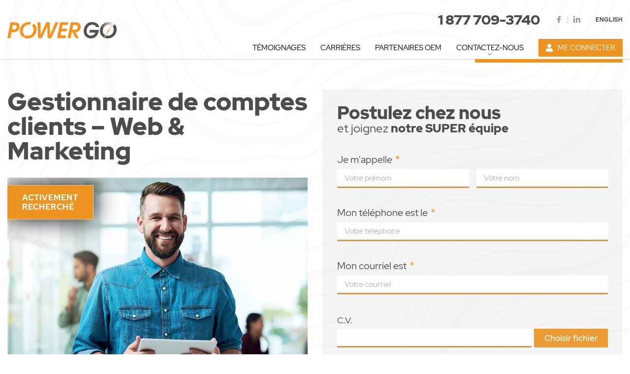

--- FILE ---
content_type: text/html; charset=UTF-8
request_url: https://www.powergo.ca/fr/carriere/charge-de-comptes/
body_size: 12872
content:

<!doctype html>
<html lang='fr_CA' prefix='og: http://ogp.me/ns#'>
  <head>
  <meta charset="utf-8">
  <meta name="viewport" content="width=device-width, initial-scale=1">

  <!-- Didomi -->
  <script type="text/javascript">
    window.didomiConfig = {
      languages: {
        enabled: ['fr'],
        default: 'fr'
      }
    };

    window.gdprAppliesGlobally=false;(function(){(function(e,r){var t=document.createElement("link");t.rel="preconnect";t.as="script";var n=document.createElement("link");n.rel="dns-prefetch";n.as="script";var i=document.createElement("link");i.rel="preload";i.as="script";var o=document.createElement("script");o.id="spcloader";o.type="text/javascript";o["async"]=true;o.charset="utf-8";var a="https://sdk.privacy-center.org/"+e+"/loader.js?target_type=notice&target="+r;if(window.didomiConfig&&window.didomiConfig.user){var c=window.didomiConfig.user;var s=c.country;var d=c.region;if(s){a=a+"&country="+s;if(d){a=a+"&region="+d}}}t.href="https://sdk.privacy-center.org/";n.href="https://sdk.privacy-center.org/";i.href=a;o.src=a;var p=document.getElementsByTagName("script")[0];p.parentNode.insertBefore(t,p);p.parentNode.insertBefore(n,p);p.parentNode.insertBefore(i,p);p.parentNode.insertBefore(o,p)})("7c2b70bb-a173-4935-b451-4db152e8420a","RNttc8zb")})();
  </script>

  <!-- HubSpot Embed Code -->
  <script type="text/javascript" id="hs-script-loader" async defer src="//js.hs-scripts.com/5245265.js"></script>

  <!-- hund.io status widget -->
  <script src="https://libraries.hund.io/status-js/status-3.9.0.js"></script>

  <!-- Google Maps  -->
  <script src="https://maps.google.com/maps/api/js"></script>

  <title>Gestionnaire de comptes clients – Web &amp; Marketing - Power Go</title>
<meta name='robots' content='max-image-preview:large' />
<link rel="alternate" hreflang="fr-fr" href="https://www.powergo.ca/fr/carriere/charge-de-comptes/" />
<link rel="alternate" hreflang="en-us" href="https://www.powergo.ca/en/career/account-manager/" />

<!-- Google Tag Manager for WordPress by gtm4wp.com -->
<script data-cfasync="false" data-pagespeed-no-defer type="text/javascript">
	var gtm4wp_datalayer_name = "dataLayer";
	var dataLayer = dataLayer || [];
</script>
<!-- End Google Tag Manager for WordPress by gtm4wp.com -->
<!-- This site is optimized with the Yoast SEO plugin v12.1 - https://yoast.com/wordpress/plugins/seo/ -->
<meta property="og:locale" content="fr_CA" />
<meta property="og:type" content="article" />
<meta property="og:title" content="Gestionnaire de comptes clients – Web &amp; Marketing - Power Go" />
<meta property="og:description" content="Vous aimez travailler en équipe, avez un bon sens de l&#039;initiative et une facilité naturelle à communiquer avec la clientèle?Vous aimez apprendre en continu?Vous voulez jouer un rôle clé dans une entreprise en pleine expansion?Vous désirez travailler avec des équipes de développement, de production, des ventes et de stratégie, toutes expérimentées et dynamiques?" />
<meta property="og:site_name" content="Power Go" />
<meta property="og:image" content="https://www.powergo.ca/wp-content/uploads/2021/03/Site-Web-Gestionnaire-de-comptes.jpg" />
<meta property="og:image:secure_url" content="https://www.powergo.ca/wp-content/uploads/2021/03/Site-Web-Gestionnaire-de-comptes.jpg" />
<meta property="og:image:width" content="950" />
<meta property="og:image:height" content="632" />
<meta name="twitter:card" content="summary" />
<meta name="twitter:description" content="Vous aimez travailler en équipe, avez un bon sens de l&#039;initiative et une facilité naturelle à communiquer avec la clientèle?Vous aimez apprendre en continu?Vous voulez jouer un rôle clé dans une entreprise en pleine expansion?Vous désirez travailler avec des équipes de développement, de production, des ventes et de stratégie, toutes expérimentées et dynamiques?" />
<meta name="twitter:title" content="Gestionnaire de comptes clients – Web &amp; Marketing - Power Go" />
<meta name="twitter:image" content="https://www.powergo.ca/wp-content/uploads/2021/03/Site-Web-Gestionnaire-de-comptes.jpg" />
<script type='application/ld+json' class='yoast-schema-graph yoast-schema-graph--main'>{"@context":"https://schema.org","@graph":[{"@type":"WebSite","@id":"https://www.powergo.ca/fr/#website","url":"https://www.powergo.ca/fr/","name":"Power Go","potentialAction":{"@type":"SearchAction","target":"https://www.powergo.ca/fr/?s={search_term_string}","query-input":"required name=search_term_string"}},{"@type":"ImageObject","@id":"https://www.powergo.ca/fr/carriere/charge-de-comptes/#primaryimage","url":"https://www.powergo.ca/wp-content/uploads/2021/03/Site-Web-Gestionnaire-de-comptes.jpg","width":950,"height":632,"caption":"gestionnaire-de-comptes"},{"@type":"WebPage","@id":"https://www.powergo.ca/fr/carriere/charge-de-comptes/#webpage","url":"https://www.powergo.ca/fr/carriere/charge-de-comptes/","inLanguage":"fr-FR","name":"Gestionnaire de comptes clients \u2013 Web &amp; Marketing - Power Go","isPartOf":{"@id":"https://www.powergo.ca/fr/#website"},"primaryImageOfPage":{"@id":"https://www.powergo.ca/fr/carriere/charge-de-comptes/#primaryimage"},"datePublished":"2021-03-10T17:06:10-05:00","dateModified":"2025-04-10T20:27:14-04:00"}]}</script>
<!-- / Yoast SEO plugin. -->

<link rel='dns-prefetch' href='//www.google.com' />
<link rel='dns-prefetch' href='//s.w.org' />
<script type="text/javascript">
window._wpemojiSettings = {"baseUrl":"https:\/\/s.w.org\/images\/core\/emoji\/13.1.0\/72x72\/","ext":".png","svgUrl":"https:\/\/s.w.org\/images\/core\/emoji\/13.1.0\/svg\/","svgExt":".svg","source":{"concatemoji":"https:\/\/www.powergo.ca\/wp-includes\/js\/wp-emoji-release.min.js?ver=5.9.4"}};
/*! This file is auto-generated */
!function(e,a,t){var n,r,o,i=a.createElement("canvas"),p=i.getContext&&i.getContext("2d");function s(e,t){var a=String.fromCharCode;p.clearRect(0,0,i.width,i.height),p.fillText(a.apply(this,e),0,0);e=i.toDataURL();return p.clearRect(0,0,i.width,i.height),p.fillText(a.apply(this,t),0,0),e===i.toDataURL()}function c(e){var t=a.createElement("script");t.src=e,t.defer=t.type="text/javascript",a.getElementsByTagName("head")[0].appendChild(t)}for(o=Array("flag","emoji"),t.supports={everything:!0,everythingExceptFlag:!0},r=0;r<o.length;r++)t.supports[o[r]]=function(e){if(!p||!p.fillText)return!1;switch(p.textBaseline="top",p.font="600 32px Arial",e){case"flag":return s([127987,65039,8205,9895,65039],[127987,65039,8203,9895,65039])?!1:!s([55356,56826,55356,56819],[55356,56826,8203,55356,56819])&&!s([55356,57332,56128,56423,56128,56418,56128,56421,56128,56430,56128,56423,56128,56447],[55356,57332,8203,56128,56423,8203,56128,56418,8203,56128,56421,8203,56128,56430,8203,56128,56423,8203,56128,56447]);case"emoji":return!s([10084,65039,8205,55357,56613],[10084,65039,8203,55357,56613])}return!1}(o[r]),t.supports.everything=t.supports.everything&&t.supports[o[r]],"flag"!==o[r]&&(t.supports.everythingExceptFlag=t.supports.everythingExceptFlag&&t.supports[o[r]]);t.supports.everythingExceptFlag=t.supports.everythingExceptFlag&&!t.supports.flag,t.DOMReady=!1,t.readyCallback=function(){t.DOMReady=!0},t.supports.everything||(n=function(){t.readyCallback()},a.addEventListener?(a.addEventListener("DOMContentLoaded",n,!1),e.addEventListener("load",n,!1)):(e.attachEvent("onload",n),a.attachEvent("onreadystatechange",function(){"complete"===a.readyState&&t.readyCallback()})),(n=t.source||{}).concatemoji?c(n.concatemoji):n.wpemoji&&n.twemoji&&(c(n.twemoji),c(n.wpemoji)))}(window,document,window._wpemojiSettings);
</script>
<style type="text/css">
img.wp-smiley,
img.emoji {
	display: inline !important;
	border: none !important;
	box-shadow: none !important;
	height: 1em !important;
	width: 1em !important;
	margin: 0 0.07em !important;
	vertical-align: -0.1em !important;
	background: none !important;
	padding: 0 !important;
}
</style>
	<link rel='stylesheet' id='wp-block-library-css'  href='https://www.powergo.ca/wp-includes/css/dist/block-library/style.min.css?ver=5.9.4' type='text/css' media='all' />
<style id='global-styles-inline-css' type='text/css'>
body{--wp--preset--color--black: #000000;--wp--preset--color--cyan-bluish-gray: #abb8c3;--wp--preset--color--white: #ffffff;--wp--preset--color--pale-pink: #f78da7;--wp--preset--color--vivid-red: #cf2e2e;--wp--preset--color--luminous-vivid-orange: #ff6900;--wp--preset--color--luminous-vivid-amber: #fcb900;--wp--preset--color--light-green-cyan: #7bdcb5;--wp--preset--color--vivid-green-cyan: #00d084;--wp--preset--color--pale-cyan-blue: #8ed1fc;--wp--preset--color--vivid-cyan-blue: #0693e3;--wp--preset--color--vivid-purple: #9b51e0;--wp--preset--gradient--vivid-cyan-blue-to-vivid-purple: linear-gradient(135deg,rgba(6,147,227,1) 0%,rgb(155,81,224) 100%);--wp--preset--gradient--light-green-cyan-to-vivid-green-cyan: linear-gradient(135deg,rgb(122,220,180) 0%,rgb(0,208,130) 100%);--wp--preset--gradient--luminous-vivid-amber-to-luminous-vivid-orange: linear-gradient(135deg,rgba(252,185,0,1) 0%,rgba(255,105,0,1) 100%);--wp--preset--gradient--luminous-vivid-orange-to-vivid-red: linear-gradient(135deg,rgba(255,105,0,1) 0%,rgb(207,46,46) 100%);--wp--preset--gradient--very-light-gray-to-cyan-bluish-gray: linear-gradient(135deg,rgb(238,238,238) 0%,rgb(169,184,195) 100%);--wp--preset--gradient--cool-to-warm-spectrum: linear-gradient(135deg,rgb(74,234,220) 0%,rgb(151,120,209) 20%,rgb(207,42,186) 40%,rgb(238,44,130) 60%,rgb(251,105,98) 80%,rgb(254,248,76) 100%);--wp--preset--gradient--blush-light-purple: linear-gradient(135deg,rgb(255,206,236) 0%,rgb(152,150,240) 100%);--wp--preset--gradient--blush-bordeaux: linear-gradient(135deg,rgb(254,205,165) 0%,rgb(254,45,45) 50%,rgb(107,0,62) 100%);--wp--preset--gradient--luminous-dusk: linear-gradient(135deg,rgb(255,203,112) 0%,rgb(199,81,192) 50%,rgb(65,88,208) 100%);--wp--preset--gradient--pale-ocean: linear-gradient(135deg,rgb(255,245,203) 0%,rgb(182,227,212) 50%,rgb(51,167,181) 100%);--wp--preset--gradient--electric-grass: linear-gradient(135deg,rgb(202,248,128) 0%,rgb(113,206,126) 100%);--wp--preset--gradient--midnight: linear-gradient(135deg,rgb(2,3,129) 0%,rgb(40,116,252) 100%);--wp--preset--duotone--dark-grayscale: url('#wp-duotone-dark-grayscale');--wp--preset--duotone--grayscale: url('#wp-duotone-grayscale');--wp--preset--duotone--purple-yellow: url('#wp-duotone-purple-yellow');--wp--preset--duotone--blue-red: url('#wp-duotone-blue-red');--wp--preset--duotone--midnight: url('#wp-duotone-midnight');--wp--preset--duotone--magenta-yellow: url('#wp-duotone-magenta-yellow');--wp--preset--duotone--purple-green: url('#wp-duotone-purple-green');--wp--preset--duotone--blue-orange: url('#wp-duotone-blue-orange');--wp--preset--font-size--small: 13px;--wp--preset--font-size--medium: 20px;--wp--preset--font-size--large: 36px;--wp--preset--font-size--x-large: 42px;}.has-black-color{color: var(--wp--preset--color--black) !important;}.has-cyan-bluish-gray-color{color: var(--wp--preset--color--cyan-bluish-gray) !important;}.has-white-color{color: var(--wp--preset--color--white) !important;}.has-pale-pink-color{color: var(--wp--preset--color--pale-pink) !important;}.has-vivid-red-color{color: var(--wp--preset--color--vivid-red) !important;}.has-luminous-vivid-orange-color{color: var(--wp--preset--color--luminous-vivid-orange) !important;}.has-luminous-vivid-amber-color{color: var(--wp--preset--color--luminous-vivid-amber) !important;}.has-light-green-cyan-color{color: var(--wp--preset--color--light-green-cyan) !important;}.has-vivid-green-cyan-color{color: var(--wp--preset--color--vivid-green-cyan) !important;}.has-pale-cyan-blue-color{color: var(--wp--preset--color--pale-cyan-blue) !important;}.has-vivid-cyan-blue-color{color: var(--wp--preset--color--vivid-cyan-blue) !important;}.has-vivid-purple-color{color: var(--wp--preset--color--vivid-purple) !important;}.has-black-background-color{background-color: var(--wp--preset--color--black) !important;}.has-cyan-bluish-gray-background-color{background-color: var(--wp--preset--color--cyan-bluish-gray) !important;}.has-white-background-color{background-color: var(--wp--preset--color--white) !important;}.has-pale-pink-background-color{background-color: var(--wp--preset--color--pale-pink) !important;}.has-vivid-red-background-color{background-color: var(--wp--preset--color--vivid-red) !important;}.has-luminous-vivid-orange-background-color{background-color: var(--wp--preset--color--luminous-vivid-orange) !important;}.has-luminous-vivid-amber-background-color{background-color: var(--wp--preset--color--luminous-vivid-amber) !important;}.has-light-green-cyan-background-color{background-color: var(--wp--preset--color--light-green-cyan) !important;}.has-vivid-green-cyan-background-color{background-color: var(--wp--preset--color--vivid-green-cyan) !important;}.has-pale-cyan-blue-background-color{background-color: var(--wp--preset--color--pale-cyan-blue) !important;}.has-vivid-cyan-blue-background-color{background-color: var(--wp--preset--color--vivid-cyan-blue) !important;}.has-vivid-purple-background-color{background-color: var(--wp--preset--color--vivid-purple) !important;}.has-black-border-color{border-color: var(--wp--preset--color--black) !important;}.has-cyan-bluish-gray-border-color{border-color: var(--wp--preset--color--cyan-bluish-gray) !important;}.has-white-border-color{border-color: var(--wp--preset--color--white) !important;}.has-pale-pink-border-color{border-color: var(--wp--preset--color--pale-pink) !important;}.has-vivid-red-border-color{border-color: var(--wp--preset--color--vivid-red) !important;}.has-luminous-vivid-orange-border-color{border-color: var(--wp--preset--color--luminous-vivid-orange) !important;}.has-luminous-vivid-amber-border-color{border-color: var(--wp--preset--color--luminous-vivid-amber) !important;}.has-light-green-cyan-border-color{border-color: var(--wp--preset--color--light-green-cyan) !important;}.has-vivid-green-cyan-border-color{border-color: var(--wp--preset--color--vivid-green-cyan) !important;}.has-pale-cyan-blue-border-color{border-color: var(--wp--preset--color--pale-cyan-blue) !important;}.has-vivid-cyan-blue-border-color{border-color: var(--wp--preset--color--vivid-cyan-blue) !important;}.has-vivid-purple-border-color{border-color: var(--wp--preset--color--vivid-purple) !important;}.has-vivid-cyan-blue-to-vivid-purple-gradient-background{background: var(--wp--preset--gradient--vivid-cyan-blue-to-vivid-purple) !important;}.has-light-green-cyan-to-vivid-green-cyan-gradient-background{background: var(--wp--preset--gradient--light-green-cyan-to-vivid-green-cyan) !important;}.has-luminous-vivid-amber-to-luminous-vivid-orange-gradient-background{background: var(--wp--preset--gradient--luminous-vivid-amber-to-luminous-vivid-orange) !important;}.has-luminous-vivid-orange-to-vivid-red-gradient-background{background: var(--wp--preset--gradient--luminous-vivid-orange-to-vivid-red) !important;}.has-very-light-gray-to-cyan-bluish-gray-gradient-background{background: var(--wp--preset--gradient--very-light-gray-to-cyan-bluish-gray) !important;}.has-cool-to-warm-spectrum-gradient-background{background: var(--wp--preset--gradient--cool-to-warm-spectrum) !important;}.has-blush-light-purple-gradient-background{background: var(--wp--preset--gradient--blush-light-purple) !important;}.has-blush-bordeaux-gradient-background{background: var(--wp--preset--gradient--blush-bordeaux) !important;}.has-luminous-dusk-gradient-background{background: var(--wp--preset--gradient--luminous-dusk) !important;}.has-pale-ocean-gradient-background{background: var(--wp--preset--gradient--pale-ocean) !important;}.has-electric-grass-gradient-background{background: var(--wp--preset--gradient--electric-grass) !important;}.has-midnight-gradient-background{background: var(--wp--preset--gradient--midnight) !important;}.has-small-font-size{font-size: var(--wp--preset--font-size--small) !important;}.has-medium-font-size{font-size: var(--wp--preset--font-size--medium) !important;}.has-large-font-size{font-size: var(--wp--preset--font-size--large) !important;}.has-x-large-font-size{font-size: var(--wp--preset--font-size--x-large) !important;}
</style>
<link rel='stylesheet' id='contact-form-7-css'  href='https://www.powergo.ca/wp-content/plugins/contact-form-7/includes/css/styles.css?ver=5.1.4' type='text/css' media='all' />
<link rel='stylesheet' id='wpml-legacy-dropdown-0-css'  href='//www.powergo.ca/wp-content/plugins/sitepress-multilingual-cms/templates/language-switchers/legacy-dropdown/style.css?ver=1' type='text/css' media='all' />
<style id='wpml-legacy-dropdown-0-inline-css' type='text/css'>
.wpml-ls-statics-shortcode_actions{background-color:#e5e5e5;}.wpml-ls-statics-shortcode_actions, .wpml-ls-statics-shortcode_actions .wpml-ls-sub-menu, .wpml-ls-statics-shortcode_actions a {border-color:#cdcdcd;}.wpml-ls-statics-shortcode_actions a {color:#222222;background-color:#e5e5e5;}.wpml-ls-statics-shortcode_actions a:hover,.wpml-ls-statics-shortcode_actions a:focus {color:#000000;background-color:#eeeeee;}.wpml-ls-statics-shortcode_actions .wpml-ls-current-language>a {color:#222222;background-color:#eeeeee;}.wpml-ls-statics-shortcode_actions .wpml-ls-current-language:hover>a, .wpml-ls-statics-shortcode_actions .wpml-ls-current-language>a:focus {color:#000000;background-color:#eeeeee;}
</style>
<link rel='stylesheet' id='wpml-menu-item-0-css'  href='//www.powergo.ca/wp-content/plugins/sitepress-multilingual-cms/templates/language-switchers/menu-item/style.css?ver=1' type='text/css' media='all' />
<link rel='stylesheet' id='sage/css-css'  href='https://www.powergo.ca/wp-content/themes/site/dist/styles/main.css' type='text/css' media='all' />
<link rel='stylesheet' id='jquery-ui-css'  href='https://www.powergo.ca/wp-content/themes/site/plugins/jquery-ui-1.12.1/jquery-ui.min.css' type='text/css' media='all' />
<script type='text/javascript' src='https://www.powergo.ca/wp-includes/js/jquery/jquery.min.js?ver=3.6.0' id='jquery-core-js'></script>
<script type='text/javascript' src='https://www.powergo.ca/wp-includes/js/jquery/jquery-migrate.min.js?ver=3.3.2' id='jquery-migrate-js'></script>
<script type='text/javascript' src='//www.powergo.ca/wp-content/plugins/sitepress-multilingual-cms/templates/language-switchers/legacy-dropdown/script.js?ver=1' id='wpml-legacy-dropdown-0-js'></script>
<link rel="https://api.w.org/" href="https://www.powergo.ca/wp-json/" /><link rel="EditURI" type="application/rsd+xml" title="RSD" href="https://www.powergo.ca/xmlrpc.php?rsd" />
<link rel="wlwmanifest" type="application/wlwmanifest+xml" href="https://www.powergo.ca/wp-includes/wlwmanifest.xml" /> 
<meta name="generator" content="WordPress 5.9.4" />
<link rel='shortlink' href='https://www.powergo.ca/fr/?p=5150' />
<link rel="alternate" type="application/json+oembed" href="https://www.powergo.ca/wp-json/oembed/1.0/embed?url=https%3A%2F%2Fwww.powergo.ca%2Ffr%2Fcarriere%2Fcharge-de-comptes%2F" />
<link rel="alternate" type="text/xml+oembed" href="https://www.powergo.ca/wp-json/oembed/1.0/embed?url=https%3A%2F%2Fwww.powergo.ca%2Ffr%2Fcarriere%2Fcharge-de-comptes%2F&#038;format=xml" />
<meta name="generator" content="WPML ver:4.2.8 stt:1,4;" />

<!-- Google Tag Manager for WordPress by gtm4wp.com -->
<!-- GTM Container placement set to manual -->
<script data-cfasync="false" data-pagespeed-no-defer type="text/javascript">
	var dataLayer_content = [];
	dataLayer.push( dataLayer_content );
</script>
<script data-cfasync="false">
(function(w,d,s,l,i){w[l]=w[l]||[];w[l].push({'gtm.start':
new Date().getTime(),event:'gtm.js'});var f=d.getElementsByTagName(s)[0],
j=d.createElement(s),dl=l!='dataLayer'?'&l='+l:'';j.async=true;j.src=
'//www.googletagmanager.com/gtm.'+'js?id='+i+dl;f.parentNode.insertBefore(j,f);
})(window,document,'script','dataLayer','GTM-PLND2DL5');
</script>
<!-- End Google Tag Manager -->
<!-- End Google Tag Manager for WordPress by gtm4wp.com -->
  <!-- Favicons -->
  <link rel="apple-touch-icon" sizes="57x57" href="/wp-content/themes/site/favicons/apple-touch-icon-57x57.png?v=9B9pdejyvp">
  <link rel="apple-touch-icon" sizes="60x60" href="/wp-content/themes/site/favicons/apple-touch-icon-60x60.png?v=9B9pdejyvp">
  <link rel="apple-touch-icon" sizes="72x72" href="/wp-content/themes/site/favicons/apple-touch-icon-72x72.png?v=9B9pdejyvp">
  <link rel="apple-touch-icon" sizes="76x76" href="/wp-content/themes/site/favicons/apple-touch-icon-76x76.png?v=9B9pdejyvp">
  <link rel="apple-touch-icon" sizes="114x114" href="/wp-content/themes/site/favicons/apple-touch-icon-114x114.png?v=9B9pdejyvp">
  <link rel="apple-touch-icon" sizes="120x120" href="/wp-content/themes/site/favicons/apple-touch-icon-120x120.png?v=9B9pdejyvp">
  <link rel="apple-touch-icon" sizes="144x144" href="/wp-content/themes/site/favicons/apple-touch-icon-144x144.png?v=9B9pdejyvp">
  <link rel="apple-touch-icon" sizes="152x152" href="/wp-content/themes/site/favicons/apple-touch-icon-152x152.png?v=9B9pdejyvp">
  <link rel="apple-touch-icon" sizes="180x180" href="/wp-content/themes/site/favicons/apple-touch-icon-180x180.png?v=9B9pdejyvp">
  <link rel="icon" type="image/png" sizes="32x32" href="/wp-content/themes/site/favicons/favicon-32x32.png?v=9B9pdejyvp">
  <link rel="icon" type="image/png" sizes="194x194" href="/wp-content/themes/site/favicons/favicon-194x194.png?v=9B9pdejyvp">
  <link rel="icon" type="image/png" sizes="192x192" href="/wp-content/themes/site/favicons/android-chrome-192x192.png?v=9B9pdejyvp">
  <link rel="icon" type="image/png" sizes="16x16" href="/wp-content/themes/site/favicons/favicon-16x16.png?v=9B9pdejyvp">
  <link rel="manifest" href="/wp-content/themes/site/favicons/site.webmanifest?v=9B9pdejyvp">
  <link rel="mask-icon" href="/wp-content/themes/site/favicons/safari-pinned-tab.svg?v=9B9pdejyvp" color="#ed9321">
  <meta name="msapplication-TileColor" content="#ed9321">
  <meta name="msapplication-TileImage" content="/wp-content/themes/site/favicons/mstile-144x144.png?v=9B9pdejyvp">
  <meta name="msapplication-config" content="/wp-content/themes/site/favicons/browserconfig.xml?v=9B9pdejyvp">
  <meta name="theme-color" content="#ed9321">
  <!-- /end Favicons -->
</head>
  <body class="career-template-default single single-career postid-5150 charge-de-comptes sidebar-primary lang-fr has-short-footer">
    
<!-- GTM Container placement set to manual -->
<!-- Google Tag Manager (noscript) -->
<noscript><iframe src="https://www.googletagmanager.com/ns.html?id=GTM-PLND2DL5"
height="0" width="0" style="display:none;visibility:hidden" aria-hidden="true"></iframe></noscript>
<!-- End Google Tag Manager (noscript) -->    <div id="page">
      <div class="outer">

                
<header id="siteHeader" role="banner">
  <div class="site-branding">
    <div class="inner">
      <div class="logo"><a href="https://www.powergo.ca/fr/" title="Power Go"><span><img src="https://www.powergo.ca/wp-content/themes/site/dist/images/global/logo.svg" alt="Power Go"/></span></a></div>

      <div class="content">
        <div class="infos" itemscope="" itemtype="http://schema.org/LocalBusiness">
          <h2 itemprop="name">Power Go</h2>
          <ul>
            <li class="phone">
              <h3>Téléphone</h3>
              <ul>
                <li class="real"><a href="tel:+18777093740" itemprop="telephone"><span class="nobr">1 877 709-3740</span></a></li>
              </ul>
            </li>
                          <li class="social">
                <h3>Suivez-nous</h3>
                <ul>
                                      <li class="facebook"><a href="https://www.facebook.com/PowerGo.ca/" target="_blank" title="Facebook"><span>Facebook</span></a></li>
                                                        <li class="linkedin"><a href="https://www.linkedin.com/company/power-go-solution/" target="_blank" title="LinkedIn"><span>LinkedIn</span></a></li>
                                                                                        </ul>
              </li>
                      </ul>

          <!-- Language switcher -->
          <div class="lng"><ul><li><a href="https://www.powergo.ca/en/career/account-manager/">English</a></li></ul></div>        </div>

                  <div class="navbar">
            <div id="mainnav">
              <nav class=" "><h2><span>Menu</span></h2><button class="hamburger hamburger--vortex" type="button"><span class="hamburger-box"><span class="hamburger-inner"></span></span></button><ul><li id="menu-item-5975" class="menu-item menu-item-type-post_type menu-item-object-page menu-item-5975"><a href="https://www.powergo.ca/fr/temoignages/"><span>Témoignages</span></a></li>
<li id="menu-item-5140" class="menu-item menu-item-type-post_type menu-item-object-page menu-item-5140"><a href="https://www.powergo.ca/fr/carrieres/"><span>Carrières</span></a></li>
<li id="menu-item-6747" class="menu-item menu-item-type-post_type menu-item-object-page menu-item-6747"><a href="https://www.powergo.ca/fr/partenaires-manufacturiers/"><span>Partenaires OEM</span></a></li>
<li id="menu-item-4411" class="contact menu-item menu-item-type-post_type menu-item-object-page menu-item-has-children menu-item-4411"><a href="https://www.powergo.ca/fr/contact/"><span>Contactez-nous</span></a>
<ul class="sub-menu">
	<li id="menu-item-5187" class="menu-item menu-item-type-post_type menu-item-object-page menu-item-5187"><a href="https://www.powergo.ca/fr/blogue/"><span>Blogue</span></a></li>
</ul>
</li>
<li id="menu-item-5120" class="emph icon login menu-item menu-item-type-post_type menu-item-object-page menu-item-5120"><a href="https://www.powergo.ca/fr/connexion-client/"><span>Me connecter</span></a></li>
</ul></nav>            </div> <!-- /#mainnav -->
          </div>
              </div>
    </div> <!-- /.inner -->
  </div> <!-- /.site-branding -->

  <div class="mobilebtns">
    <ul class="menu">
      <li class="phone"><a href="tel:+18777093740"><span>Appelez-nous</span></a></li>
    </ul>
  </div>
</header> <!-- /#siteHeader -->

                <!-- <div id="content" role="document"> -->
          <section id="content" role="document">
  <div class="inner">
          <main id="mainContent" role="main">
        
<div class="page-header">
  <h1>Gestionnaire de comptes clients – Web &#038; Marketing</h1>
</div>

                  <article class="post-5150 career type-career status-publish has-post-thumbnail hentry">
            <div class="img">
              <img width="950" height="632" src="https://www.powergo.ca/wp-content/uploads/2021/03/Site-Web-Gestionnaire-de-comptes.jpg" class="attachment-careers-details size-careers-details wp-post-image" alt="gestionnaire-de-comptes" srcset="https://www.powergo.ca/wp-content/uploads/2021/03/Site-Web-Gestionnaire-de-comptes.jpg 950w, https://www.powergo.ca/wp-content/uploads/2021/03/Site-Web-Gestionnaire-de-comptes-300x200.jpg 300w, https://www.powergo.ca/wp-content/uploads/2021/03/Site-Web-Gestionnaire-de-comptes-768x511.jpg 768w, https://www.powergo.ca/wp-content/uploads/2021/03/Site-Web-Gestionnaire-de-comptes-770x512.jpg 770w" sizes="(max-width: 950px) 100vw, 950px" />
                              <div class="tag featured"><span><span>Activement <span>recherché</span></span></span></div>
                          </div>
            
            <div class="text">
              <p><strong>📢 Poste clé – Embauche rapide</strong></p>
<p>Tu veux un emploi stimulant <strong>où tu fais vraiment une différence</strong> auprès de tes clients, tout en travaillant avec une équipe humaine, allumée et un brin geek?</p>
<p><strong>Power Go</strong> est une entreprise spécialisée en solutions Web &amp; Marketing pour les concessionnaires de véhicules motorisés (motos, VTT, VR, machinerie agricole et plus). On est en pleine croissance, et on a besoin de toi <strong>maintenant</strong> pour accompagner nos clients dans leur développement.</p>
<h2>🎯 <strong data-start="1884" data-end="1898">Ta mission</strong></h2>
<ul>
<li>Être <strong data-start="1908" data-end="1932">le lien de confiance</strong> entre nos clients et nos équipes internes pour maximiser leur performance, leur satisfaction, et leur croissance.</li>
</ul>
<h2 data-start="2053" data-end="2080">🚀 <strong data-start="2060" data-end="2080">Ce qu’on t’offre</strong></h2>
<ul>
<li data-start="1236" data-end="1298"><strong data-start="1239" data-end="1259">Horaire flexible</strong> pour un meilleur équilibre travail/vie</li>
<li data-start="1236" data-end="1298">Un programme d&rsquo;assurance complet avec télémédecine</li>
<li class="" data-start="1299" data-end="1370">
<p class="" data-start="1301" data-end="1370"><strong data-start="1304" data-end="1329">Système de récompense</strong> basé sur tes ventes</p>
</li>
<li class="" data-start="1371" data-end="1514">
<p class="" data-start="1373" data-end="1514"><strong data-start="1376" data-end="1404">Formations hebdomadaires</strong> tous les mardis au bureau : jeux de rôles, coaching, partages d’expérience pour toujours s’améliorer ensemble</p>
</li>
<li class="" data-start="1515" data-end="1598">
<p class="" data-start="1517" data-end="1598"><strong data-start="1520" data-end="1535">Un rôle clé</strong> dans une entreprise en pleine expansion, où ton opinion compte</p>
</li>
<li class="" data-start="1367" data-end="1411">
<p class="" data-start="1369" data-end="1411">Équipe expérimentée, passionnée et humaine</p>
</li>
<li class="" data-start="1412" data-end="1448">
<p class="" data-start="1414" data-end="1448">Projets variés et défis stimulants</p>
</li>
</ul>
<h2 data-start="2408" data-end="2441">🤝 <strong data-start="2415" data-end="2441">Ce qu’on attend de toi</strong></h2>
<ul data-start="2442" data-end="2832">
<li class="" data-start="2442" data-end="2491">
<p class="" data-start="2444" data-end="2491">Gérer la relation avec ton portefeuille clients</p>
</li>
<li class="" data-start="2492" data-end="2587">
<p class="" data-start="2494" data-end="2587">Détecter les besoins, proposer des solutions stratégiques et atteindre tes objectifs mensuels</p>
</li>
<li class="" data-start="2588" data-end="2638">
<p class="" data-start="2590" data-end="2638">Coordonner les projets Web et marketing de A à Z</p>
</li>
<li class="" data-start="2639" data-end="2690">
<p class="" data-start="2641" data-end="2690">Prioriser les demandes et bien gérer les attentes</p>
</li>
<li class="" data-start="2691" data-end="2760">Participer activement aux rencontres clients (virtuel ou en personne)</li>
</ul>
<h2 data-start="2839" data-end="2860">🧠 <strong data-start="2846" data-end="2860">Ton profil</strong></h2>
<ul data-start="2861" data-end="3120">
<li class="" data-start="2861" data-end="2928">
<p class="" data-start="2863" data-end="2928">À l’aise avec les outils marketing (emailing, fidélisation, etc.)</p>
</li>
<li class="" data-start="2929" data-end="2986">
<p class="" data-start="2931" data-end="2986">Organisé(e), proactif(ve), et toujours en mode solution</p>
</li>
<li class="" data-start="2350" data-end="2395">
<p class="" data-start="2352" data-end="2395">Capacité à mener plusieurs projets de front</p>
</li>
<li class="" data-start="2987" data-end="3029">
<p class="" data-start="2989" data-end="3029">Bilingue FR/EN, à l’oral comme à l’écrit</p>
</li>
<li class="" data-start="3060" data-end="3120">
<p class="" data-start="3062" data-end="3120"><strong data-start="3062" data-end="3073">Bonus :</strong> Tu aimes les sports motorisés? Encore mieux!</p>
</li>
</ul>
<h2 data-start="2640" data-end="2678">🏍️ Prêt(e) à embarquer avec nous?</h2>
<p class="" data-start="2679" data-end="2840">Clique pour postuler maintenant — on cherche quelqu’un comme toi <strong data-start="2744" data-end="2763">dès maintenant.</strong><br data-start="2763" data-end="2766" /><em data-start="2766" data-end="2840">Seules les personnes retenues seront contactées. Merci pour ton intérêt!</em></p>
            </div>
          </article>
              </main>
    
    <aside id="sidebar">
      <!-- Contact form -->
      <div role="form" class="wpcf7" id="wpcf7-f5124-o1" lang="en-US" dir="ltr">
<div class="screen-reader-response"></div>
<form action="/fr/carriere/charge-de-comptes/#wpcf7-f5124-o1" method="post" class="wpcf7-form feat" enctype="multipart/form-data" novalidate="novalidate" id="form-careers-sidebar">
<div style="display: none;">
<input type="hidden" name="_wpcf7" value="5124" />
<input type="hidden" name="_wpcf7_version" value="5.1.4" />
<input type="hidden" name="_wpcf7_locale" value="en_US" />
<input type="hidden" name="_wpcf7_unit_tag" value="wpcf7-f5124-o1" />
<input type="hidden" name="_wpcf7_container_post" value="0" />
<input type="hidden" name="g-recaptcha-response" value="" />
</div>
<header>
  <h2><strong>Postulez chez nous</strong></h2>
  <p>et joignez <strong>notre <span>SUPER</span> équipe</strong></p>
</header>

<div class="conf-msg">
  <p>Votre message a bien été envoyé.</p>
  <p>Nous vous répondrons très bientôt.</p>
</div>

<div class="wpcf7-response-output wpcf7-display-none"></div>

<div class="fieldsets">
  <fieldset class="infos">
    <legend><span>Information de contact</span></legend>

    <div class="content">
      <div class="form-group name">
        <label for="firstname-5124">Je m'appelle <span class="form-required" title="Ce champ est requis.">*</span></label>
        <div class="input-group">
          <div class="input-group-addon"></div>
          <span class="wpcf7-form-control-wrap firstname"><input type="text" name="firstname" value="" size="40" class="wpcf7-form-control wpcf7-text wpcf7-validates-as-required form-control" id="firstname-5124" aria-required="true" aria-invalid="false" placeholder="Votre prénom" /></span>
        </div>
        <div class="input-group">
          <div class="input-group-addon"></div>
          <span class="wpcf7-form-control-wrap lastname"><input type="text" name="lastname" value="" size="40" class="wpcf7-form-control wpcf7-text wpcf7-validates-as-required form-control" id="lastname-5124" aria-required="true" aria-invalid="false" placeholder="Votre nom" /></span>
        </div>
      </div>

      <div class="form-group phone">
        <label for="phone-5124">Mon téléphone est le <span class="form-required" title="Ce champ est requis.">*</span></label>
        <div class="input-group">
          <div class="input-group-addon"></div>
          <span class="wpcf7-form-control-wrap phone"><input type="text" name="phone" value="" size="40" class="wpcf7-form-control wpcf7-text wpcf7-validates-as-required form-control" id="phone-5124" aria-required="true" aria-invalid="false" placeholder="Votre téléphone" /></span>
        </div>
      </div>

      <div class="form-group email">
        <label for="email-5124">Mon courriel est <span class="form-required" title="Ce champ est requis.">*</span></label>
        <div class="input-group">
          <div class="input-group-addon"></div>
          <span class="wpcf7-form-control-wrap email"><input type="email" name="email" value="" size="40" class="wpcf7-form-control wpcf7-text wpcf7-email wpcf7-validates-as-required wpcf7-validates-as-email form-control" id="email-5124" aria-required="true" aria-invalid="false" placeholder="Votre courriel" /></span>
        </div>
      </div>
    </div>
  </fieldset>

  <fieldset class="message">
    <legend><span>Message</span></legend>

    <div class="content">
      <div class="form-group cv file">
        <label for="cv-5124">C.V.</label>
        <span class="wpcf7-form-control-wrap cv"><input type="file" name="cv" size="40" class="wpcf7-form-control wpcf7-file form-control" id="cv-5124" accept=".pdf,.doc,.docx,.odt,.rtf" aria-invalid="false" /></span>
      </div>

      <div class="form-group message">
        <label for="message-5124">Qu'est-ce qui vous démarque?</label>
        <span class="wpcf7-form-control-wrap message"><textarea name="message" cols="40" rows="10" class="wpcf7-form-control wpcf7-textarea form-control" id="message-5124" aria-invalid="false" placeholder="Présentez-vous"></textarea></span>
      </div>
    </div>
  </fieldset>

  <fieldset class="actions">
    <legend><span>Actions</span></legend>

    <div class="content">
      <span id="wpcf7-697bcaa4ce27b" class="wpcf7-form-control-wrap hpfilter-wrap" style="display:none !important; visibility:hidden !important;"><label  class="hp-message">Veuillez laisser ce champ vide.</label><input class="wpcf7-form-control wpcf7-text"  type="text" name="hpfilter" value="" size="40" tabindex="-1" autocomplete="nope" /></span>

      <div class="form-action">
        <input type="submit" value="Envoyer ma candidature" class="wpcf7-form-control wpcf7-submit" />
      </div>
    </div>
  </fieldset>

  <fieldset class="hidden">
    <span id="wpcf7-697bcaa4ce2e0" class="wpcf7-form-control-wrap hpfilter-wrap" style="display:none !important; visibility:hidden !important;"><label  class="hp-message">Veuillez laisser ce champ vide.</label><input class="wpcf7-form-control wpcf7-text"  type="text" name="hpfilter" value="" size="40" tabindex="-1" autocomplete="nope" /></span>
    <span class="wpcf7-form-control-wrap job"><input type="text" name="job" value="Gestionnaire de comptes clients – Web &amp; Marketing" size="40" class="wpcf7-form-control wpcf7dtx-dynamictext wpcf7-dynamictext" id="job-5124" aria-invalid="false" /></span>
  </fieldset>

</div></form></div>    </aside>   </div> </section>         <!-- </div> -->

      </div> 
            
<footer id="siteFooter" role="contentinfo">
  <div class="main">
    <section class="about">
      <div class="inner">
        <header>
          <h2>Vous souhaitez passer à la vitesse supérieure?</h2>
        </header>

        <div class="content">
          <div class="text">
            <p>Pour en savoir plus sur notre offre</p>
          </div>
        </div>

        <footer>
          <div class="btn"><a href="https://www.powergo.ca/fr/contact/">Contactez-nous</a></div>
        </footer>
      </div>
    </section>

    <section class="navigation">
      <div class="inner">
        <div class="navigation">
          <!-- Sitemap menu -->
          <nav class="sitemap"><ul><li id="menu-item-5976" class="menu-item menu-item-type-post_type menu-item-object-page menu-item-5976"><a href="https://www.powergo.ca/fr/temoignages/">Témoignages</a></li>
<li id="menu-item-5141" class="menu-item menu-item-type-post_type menu-item-object-page menu-item-5141"><a href="https://www.powergo.ca/fr/carrieres/">Carrières</a></li>
<li id="menu-item-5188" class="menu-item menu-item-type-post_type menu-item-object-page menu-item-5188"><a href="https://www.powergo.ca/fr/blogue/">Blogue</a></li>
<li id="menu-item-5085" class="menu-item menu-item-type-post_type menu-item-object-page menu-item-5085"><a href="https://www.powergo.ca/fr/contact/">Contact</a></li>
<li id="menu-item-wpml-ls-58-en" class="menu-item-language menu-item wpml-ls-slot-58 wpml-ls-item wpml-ls-item-en wpml-ls-menu-item wpml-ls-first-item wpml-ls-last-item menu-item-type-wpml_ls_menu_item menu-item-object-wpml_ls_menu_item menu-item-wpml-ls-58-en"><a title="English" href="https://www.powergo.ca/en/career/account-manager/"><span class="wpml-ls-native">English</span></a></li>
</ul></nav>
                      <div class="social">
              <h3>Suivez-nous</h3>
              <ul>
                                  <li class="facebook"><a href="https://www.facebook.com/PowerGo.ca/" target="_blank" title="Facebook"><span>Facebook</span></a></li>
                                                  <li class="linkedin"><a href="https://www.linkedin.com/company/power-go-solution/" target="_blank" title="LinkedIn"><span>LinkedIn</span></a></li>
                                                                              </ul>
            </div>
                  </div>

        <div class="status">
          <div>
            <!-- hund.io status widget -->
            <h3><a href="https://status.powergo.ca/?locale=fr" target="_blank">État des services</a></h3>

            <div class="statusInfo"></div>
          </div>
        </div>

        <div class="logo">
          <div><a href="https://www.powergo.ca/fr/" title="Power Go"><span><img src="https://www.powergo.ca/wp-content/themes/site/dist/images/global/logo-white.svg" alt="Power Go"/></span></a></div>
        </div>
      </div>
    </section>
  </div><!-- /#siteFooter .main -->

  <div class="sub">
    <div class="inner">
      <div class="copyright">
        <p>&copy; 2026 Power Go. Tous droits réservés. Consultez la <a href="https://www.powergo.ca/fr/politique-de-confidentialite/">politique de confidentialité</a>. <a href="javascript:Didomi.preferences.show()">Choix de consentement</a></p>
      </div>
    </div>
  </div><!-- /#siteFooter .sub -->
</footer><!-- /#siteFooter -->
<script type='text/javascript' src='https://www.powergo.ca/wp-content/plugins/wp-pgs-polaris-landing-client/js/custom.js' id='polaris-landings-js'></script>
<script type='text/javascript' id='contact-form-7-js-extra'>
/* <![CDATA[ */
var wpcf7 = {"apiSettings":{"root":"https:\/\/www.powergo.ca\/wp-json\/contact-form-7\/v1","namespace":"contact-form-7\/v1"},"cached":"1"};
/* ]]> */
</script>
<script type='text/javascript' src='https://www.powergo.ca/wp-content/plugins/contact-form-7/includes/js/scripts.js?ver=5.1.4' id='contact-form-7-js'></script>
<script type='text/javascript' src='https://www.google.com/recaptcha/api.js?render=6Ld4P5UaAAAAALlsSYQ2AGCZamDi3gM4e5QDHoWq&#038;ver=3.0' id='google-recaptcha-js'></script>
<script type='text/javascript' src='https://www.powergo.ca/wp-content/plugins/duracelltomi-google-tag-manager/js/gtm4wp-contact-form-7-tracker.js?ver=1.15.2' id='gtm4wp-contact-form-7-tracker-js'></script>
<script type='text/javascript' src='https://www.powergo.ca/wp-content/plugins/duracelltomi-google-tag-manager/js/gtm4wp-form-move-tracker.js?ver=1.15.2' id='gtm4wp-form-move-tracker-js'></script>
<script type='text/javascript' src='https://www.powergo.ca/wp-content/themes/site/plugins/jquery-ui-1.12.1/jquery-ui.min.js' id='jquery-ui-js'></script>
<script type='text/javascript' src='https://www.powergo.ca/wp-content/themes/site/plugins/jquery-ui-1.12.1/datepicker-fr-CA.js' id='jquery-ui-datepicker-i18n-js'></script>
<script type='text/javascript' src='https://www.powergo.ca/wp-content/themes/site/dist/scripts/main.js' id='sage/js-js'></script>
<script>var FWP_HTTP = FWP_HTTP || {}; FWP_HTTP.lang = 'fr';</script><script type="text/javascript">
( function( grecaptcha, sitekey, actions ) {

	var wpcf7recaptcha = {

		execute: function( action ) {
			grecaptcha.execute(
				sitekey,
				{ action: action }
			).then( function( token ) {
				var forms = document.getElementsByTagName( 'form' );

				for ( var i = 0; i < forms.length; i++ ) {
					var fields = forms[ i ].getElementsByTagName( 'input' );

					for ( var j = 0; j < fields.length; j++ ) {
						var field = fields[ j ];

						if ( 'g-recaptcha-response' === field.getAttribute( 'name' ) ) {
							field.setAttribute( 'value', token );
							break;
						}
					}
				}
			} );
		},

		executeOnHomepage: function() {
			wpcf7recaptcha.execute( actions[ 'homepage' ] );
		},

		executeOnContactform: function() {
			wpcf7recaptcha.execute( actions[ 'contactform' ] );
		},

	};

	grecaptcha.ready(
		wpcf7recaptcha.executeOnHomepage
	);

	document.addEventListener( 'change',
		wpcf7recaptcha.executeOnContactform, false
	);

	document.addEventListener( 'wpcf7submit',
		wpcf7recaptcha.executeOnHomepage, false
	);

} )(
	grecaptcha,
	'6Ld4P5UaAAAAALlsSYQ2AGCZamDi3gM4e5QDHoWq',
	{"homepage":"homepage","contactform":"contactform"}
);
</script>
  <script>
  if(wpcf7) {
    wpcf7.cached = 0;
  }
  </script>
  
      <div id="hiddenRegion" class="hidden">

                

      </div>

    </div> 
    <div id="mobilebtns">
                    <ul class="menu sectBtns">
          <li class="nav emph"><button class="hamburger hamburger--vortex" type="button"><span class="hamburger-box"><span class="hamburger-inner"></span></span></button></li>
                    <li class="cta"><a href="https://www.powergo.ca/fr/contact/#sidebar"><span><span>Contactez-nous</span></span></a></li>
          <li class="login"><a href="https://www.powergo.ca/fr/connexion-client/"><span><span>Connexion</span></span></a></li>
          <li class="phone emph"><a href="tel:+18777093740"><span><span>Appelez-nous</span></span></a></li>
        </ul>
            
                      </div>

    
  </body>
</html>

<!--
Performance optimized by W3 Total Cache. Learn more: https://www.boldgrid.com/w3-total-cache/

Page Caching using memcached (SSL caching disabled) 

Served from: www.powergo.ca @ 2026-01-29 16:01:24 by W3 Total Cache
-->

--- FILE ---
content_type: text/html; charset=utf-8
request_url: https://www.google.com/recaptcha/api2/anchor?ar=1&k=6Ld4P5UaAAAAALlsSYQ2AGCZamDi3gM4e5QDHoWq&co=aHR0cHM6Ly93d3cucG93ZXJnby5jYTo0NDM.&hl=en&v=N67nZn4AqZkNcbeMu4prBgzg&size=invisible&anchor-ms=40000&execute-ms=30000&cb=29m5rek167e3
body_size: 48876
content:
<!DOCTYPE HTML><html dir="ltr" lang="en"><head><meta http-equiv="Content-Type" content="text/html; charset=UTF-8">
<meta http-equiv="X-UA-Compatible" content="IE=edge">
<title>reCAPTCHA</title>
<style type="text/css">
/* cyrillic-ext */
@font-face {
  font-family: 'Roboto';
  font-style: normal;
  font-weight: 400;
  font-stretch: 100%;
  src: url(//fonts.gstatic.com/s/roboto/v48/KFO7CnqEu92Fr1ME7kSn66aGLdTylUAMa3GUBHMdazTgWw.woff2) format('woff2');
  unicode-range: U+0460-052F, U+1C80-1C8A, U+20B4, U+2DE0-2DFF, U+A640-A69F, U+FE2E-FE2F;
}
/* cyrillic */
@font-face {
  font-family: 'Roboto';
  font-style: normal;
  font-weight: 400;
  font-stretch: 100%;
  src: url(//fonts.gstatic.com/s/roboto/v48/KFO7CnqEu92Fr1ME7kSn66aGLdTylUAMa3iUBHMdazTgWw.woff2) format('woff2');
  unicode-range: U+0301, U+0400-045F, U+0490-0491, U+04B0-04B1, U+2116;
}
/* greek-ext */
@font-face {
  font-family: 'Roboto';
  font-style: normal;
  font-weight: 400;
  font-stretch: 100%;
  src: url(//fonts.gstatic.com/s/roboto/v48/KFO7CnqEu92Fr1ME7kSn66aGLdTylUAMa3CUBHMdazTgWw.woff2) format('woff2');
  unicode-range: U+1F00-1FFF;
}
/* greek */
@font-face {
  font-family: 'Roboto';
  font-style: normal;
  font-weight: 400;
  font-stretch: 100%;
  src: url(//fonts.gstatic.com/s/roboto/v48/KFO7CnqEu92Fr1ME7kSn66aGLdTylUAMa3-UBHMdazTgWw.woff2) format('woff2');
  unicode-range: U+0370-0377, U+037A-037F, U+0384-038A, U+038C, U+038E-03A1, U+03A3-03FF;
}
/* math */
@font-face {
  font-family: 'Roboto';
  font-style: normal;
  font-weight: 400;
  font-stretch: 100%;
  src: url(//fonts.gstatic.com/s/roboto/v48/KFO7CnqEu92Fr1ME7kSn66aGLdTylUAMawCUBHMdazTgWw.woff2) format('woff2');
  unicode-range: U+0302-0303, U+0305, U+0307-0308, U+0310, U+0312, U+0315, U+031A, U+0326-0327, U+032C, U+032F-0330, U+0332-0333, U+0338, U+033A, U+0346, U+034D, U+0391-03A1, U+03A3-03A9, U+03B1-03C9, U+03D1, U+03D5-03D6, U+03F0-03F1, U+03F4-03F5, U+2016-2017, U+2034-2038, U+203C, U+2040, U+2043, U+2047, U+2050, U+2057, U+205F, U+2070-2071, U+2074-208E, U+2090-209C, U+20D0-20DC, U+20E1, U+20E5-20EF, U+2100-2112, U+2114-2115, U+2117-2121, U+2123-214F, U+2190, U+2192, U+2194-21AE, U+21B0-21E5, U+21F1-21F2, U+21F4-2211, U+2213-2214, U+2216-22FF, U+2308-230B, U+2310, U+2319, U+231C-2321, U+2336-237A, U+237C, U+2395, U+239B-23B7, U+23D0, U+23DC-23E1, U+2474-2475, U+25AF, U+25B3, U+25B7, U+25BD, U+25C1, U+25CA, U+25CC, U+25FB, U+266D-266F, U+27C0-27FF, U+2900-2AFF, U+2B0E-2B11, U+2B30-2B4C, U+2BFE, U+3030, U+FF5B, U+FF5D, U+1D400-1D7FF, U+1EE00-1EEFF;
}
/* symbols */
@font-face {
  font-family: 'Roboto';
  font-style: normal;
  font-weight: 400;
  font-stretch: 100%;
  src: url(//fonts.gstatic.com/s/roboto/v48/KFO7CnqEu92Fr1ME7kSn66aGLdTylUAMaxKUBHMdazTgWw.woff2) format('woff2');
  unicode-range: U+0001-000C, U+000E-001F, U+007F-009F, U+20DD-20E0, U+20E2-20E4, U+2150-218F, U+2190, U+2192, U+2194-2199, U+21AF, U+21E6-21F0, U+21F3, U+2218-2219, U+2299, U+22C4-22C6, U+2300-243F, U+2440-244A, U+2460-24FF, U+25A0-27BF, U+2800-28FF, U+2921-2922, U+2981, U+29BF, U+29EB, U+2B00-2BFF, U+4DC0-4DFF, U+FFF9-FFFB, U+10140-1018E, U+10190-1019C, U+101A0, U+101D0-101FD, U+102E0-102FB, U+10E60-10E7E, U+1D2C0-1D2D3, U+1D2E0-1D37F, U+1F000-1F0FF, U+1F100-1F1AD, U+1F1E6-1F1FF, U+1F30D-1F30F, U+1F315, U+1F31C, U+1F31E, U+1F320-1F32C, U+1F336, U+1F378, U+1F37D, U+1F382, U+1F393-1F39F, U+1F3A7-1F3A8, U+1F3AC-1F3AF, U+1F3C2, U+1F3C4-1F3C6, U+1F3CA-1F3CE, U+1F3D4-1F3E0, U+1F3ED, U+1F3F1-1F3F3, U+1F3F5-1F3F7, U+1F408, U+1F415, U+1F41F, U+1F426, U+1F43F, U+1F441-1F442, U+1F444, U+1F446-1F449, U+1F44C-1F44E, U+1F453, U+1F46A, U+1F47D, U+1F4A3, U+1F4B0, U+1F4B3, U+1F4B9, U+1F4BB, U+1F4BF, U+1F4C8-1F4CB, U+1F4D6, U+1F4DA, U+1F4DF, U+1F4E3-1F4E6, U+1F4EA-1F4ED, U+1F4F7, U+1F4F9-1F4FB, U+1F4FD-1F4FE, U+1F503, U+1F507-1F50B, U+1F50D, U+1F512-1F513, U+1F53E-1F54A, U+1F54F-1F5FA, U+1F610, U+1F650-1F67F, U+1F687, U+1F68D, U+1F691, U+1F694, U+1F698, U+1F6AD, U+1F6B2, U+1F6B9-1F6BA, U+1F6BC, U+1F6C6-1F6CF, U+1F6D3-1F6D7, U+1F6E0-1F6EA, U+1F6F0-1F6F3, U+1F6F7-1F6FC, U+1F700-1F7FF, U+1F800-1F80B, U+1F810-1F847, U+1F850-1F859, U+1F860-1F887, U+1F890-1F8AD, U+1F8B0-1F8BB, U+1F8C0-1F8C1, U+1F900-1F90B, U+1F93B, U+1F946, U+1F984, U+1F996, U+1F9E9, U+1FA00-1FA6F, U+1FA70-1FA7C, U+1FA80-1FA89, U+1FA8F-1FAC6, U+1FACE-1FADC, U+1FADF-1FAE9, U+1FAF0-1FAF8, U+1FB00-1FBFF;
}
/* vietnamese */
@font-face {
  font-family: 'Roboto';
  font-style: normal;
  font-weight: 400;
  font-stretch: 100%;
  src: url(//fonts.gstatic.com/s/roboto/v48/KFO7CnqEu92Fr1ME7kSn66aGLdTylUAMa3OUBHMdazTgWw.woff2) format('woff2');
  unicode-range: U+0102-0103, U+0110-0111, U+0128-0129, U+0168-0169, U+01A0-01A1, U+01AF-01B0, U+0300-0301, U+0303-0304, U+0308-0309, U+0323, U+0329, U+1EA0-1EF9, U+20AB;
}
/* latin-ext */
@font-face {
  font-family: 'Roboto';
  font-style: normal;
  font-weight: 400;
  font-stretch: 100%;
  src: url(//fonts.gstatic.com/s/roboto/v48/KFO7CnqEu92Fr1ME7kSn66aGLdTylUAMa3KUBHMdazTgWw.woff2) format('woff2');
  unicode-range: U+0100-02BA, U+02BD-02C5, U+02C7-02CC, U+02CE-02D7, U+02DD-02FF, U+0304, U+0308, U+0329, U+1D00-1DBF, U+1E00-1E9F, U+1EF2-1EFF, U+2020, U+20A0-20AB, U+20AD-20C0, U+2113, U+2C60-2C7F, U+A720-A7FF;
}
/* latin */
@font-face {
  font-family: 'Roboto';
  font-style: normal;
  font-weight: 400;
  font-stretch: 100%;
  src: url(//fonts.gstatic.com/s/roboto/v48/KFO7CnqEu92Fr1ME7kSn66aGLdTylUAMa3yUBHMdazQ.woff2) format('woff2');
  unicode-range: U+0000-00FF, U+0131, U+0152-0153, U+02BB-02BC, U+02C6, U+02DA, U+02DC, U+0304, U+0308, U+0329, U+2000-206F, U+20AC, U+2122, U+2191, U+2193, U+2212, U+2215, U+FEFF, U+FFFD;
}
/* cyrillic-ext */
@font-face {
  font-family: 'Roboto';
  font-style: normal;
  font-weight: 500;
  font-stretch: 100%;
  src: url(//fonts.gstatic.com/s/roboto/v48/KFO7CnqEu92Fr1ME7kSn66aGLdTylUAMa3GUBHMdazTgWw.woff2) format('woff2');
  unicode-range: U+0460-052F, U+1C80-1C8A, U+20B4, U+2DE0-2DFF, U+A640-A69F, U+FE2E-FE2F;
}
/* cyrillic */
@font-face {
  font-family: 'Roboto';
  font-style: normal;
  font-weight: 500;
  font-stretch: 100%;
  src: url(//fonts.gstatic.com/s/roboto/v48/KFO7CnqEu92Fr1ME7kSn66aGLdTylUAMa3iUBHMdazTgWw.woff2) format('woff2');
  unicode-range: U+0301, U+0400-045F, U+0490-0491, U+04B0-04B1, U+2116;
}
/* greek-ext */
@font-face {
  font-family: 'Roboto';
  font-style: normal;
  font-weight: 500;
  font-stretch: 100%;
  src: url(//fonts.gstatic.com/s/roboto/v48/KFO7CnqEu92Fr1ME7kSn66aGLdTylUAMa3CUBHMdazTgWw.woff2) format('woff2');
  unicode-range: U+1F00-1FFF;
}
/* greek */
@font-face {
  font-family: 'Roboto';
  font-style: normal;
  font-weight: 500;
  font-stretch: 100%;
  src: url(//fonts.gstatic.com/s/roboto/v48/KFO7CnqEu92Fr1ME7kSn66aGLdTylUAMa3-UBHMdazTgWw.woff2) format('woff2');
  unicode-range: U+0370-0377, U+037A-037F, U+0384-038A, U+038C, U+038E-03A1, U+03A3-03FF;
}
/* math */
@font-face {
  font-family: 'Roboto';
  font-style: normal;
  font-weight: 500;
  font-stretch: 100%;
  src: url(//fonts.gstatic.com/s/roboto/v48/KFO7CnqEu92Fr1ME7kSn66aGLdTylUAMawCUBHMdazTgWw.woff2) format('woff2');
  unicode-range: U+0302-0303, U+0305, U+0307-0308, U+0310, U+0312, U+0315, U+031A, U+0326-0327, U+032C, U+032F-0330, U+0332-0333, U+0338, U+033A, U+0346, U+034D, U+0391-03A1, U+03A3-03A9, U+03B1-03C9, U+03D1, U+03D5-03D6, U+03F0-03F1, U+03F4-03F5, U+2016-2017, U+2034-2038, U+203C, U+2040, U+2043, U+2047, U+2050, U+2057, U+205F, U+2070-2071, U+2074-208E, U+2090-209C, U+20D0-20DC, U+20E1, U+20E5-20EF, U+2100-2112, U+2114-2115, U+2117-2121, U+2123-214F, U+2190, U+2192, U+2194-21AE, U+21B0-21E5, U+21F1-21F2, U+21F4-2211, U+2213-2214, U+2216-22FF, U+2308-230B, U+2310, U+2319, U+231C-2321, U+2336-237A, U+237C, U+2395, U+239B-23B7, U+23D0, U+23DC-23E1, U+2474-2475, U+25AF, U+25B3, U+25B7, U+25BD, U+25C1, U+25CA, U+25CC, U+25FB, U+266D-266F, U+27C0-27FF, U+2900-2AFF, U+2B0E-2B11, U+2B30-2B4C, U+2BFE, U+3030, U+FF5B, U+FF5D, U+1D400-1D7FF, U+1EE00-1EEFF;
}
/* symbols */
@font-face {
  font-family: 'Roboto';
  font-style: normal;
  font-weight: 500;
  font-stretch: 100%;
  src: url(//fonts.gstatic.com/s/roboto/v48/KFO7CnqEu92Fr1ME7kSn66aGLdTylUAMaxKUBHMdazTgWw.woff2) format('woff2');
  unicode-range: U+0001-000C, U+000E-001F, U+007F-009F, U+20DD-20E0, U+20E2-20E4, U+2150-218F, U+2190, U+2192, U+2194-2199, U+21AF, U+21E6-21F0, U+21F3, U+2218-2219, U+2299, U+22C4-22C6, U+2300-243F, U+2440-244A, U+2460-24FF, U+25A0-27BF, U+2800-28FF, U+2921-2922, U+2981, U+29BF, U+29EB, U+2B00-2BFF, U+4DC0-4DFF, U+FFF9-FFFB, U+10140-1018E, U+10190-1019C, U+101A0, U+101D0-101FD, U+102E0-102FB, U+10E60-10E7E, U+1D2C0-1D2D3, U+1D2E0-1D37F, U+1F000-1F0FF, U+1F100-1F1AD, U+1F1E6-1F1FF, U+1F30D-1F30F, U+1F315, U+1F31C, U+1F31E, U+1F320-1F32C, U+1F336, U+1F378, U+1F37D, U+1F382, U+1F393-1F39F, U+1F3A7-1F3A8, U+1F3AC-1F3AF, U+1F3C2, U+1F3C4-1F3C6, U+1F3CA-1F3CE, U+1F3D4-1F3E0, U+1F3ED, U+1F3F1-1F3F3, U+1F3F5-1F3F7, U+1F408, U+1F415, U+1F41F, U+1F426, U+1F43F, U+1F441-1F442, U+1F444, U+1F446-1F449, U+1F44C-1F44E, U+1F453, U+1F46A, U+1F47D, U+1F4A3, U+1F4B0, U+1F4B3, U+1F4B9, U+1F4BB, U+1F4BF, U+1F4C8-1F4CB, U+1F4D6, U+1F4DA, U+1F4DF, U+1F4E3-1F4E6, U+1F4EA-1F4ED, U+1F4F7, U+1F4F9-1F4FB, U+1F4FD-1F4FE, U+1F503, U+1F507-1F50B, U+1F50D, U+1F512-1F513, U+1F53E-1F54A, U+1F54F-1F5FA, U+1F610, U+1F650-1F67F, U+1F687, U+1F68D, U+1F691, U+1F694, U+1F698, U+1F6AD, U+1F6B2, U+1F6B9-1F6BA, U+1F6BC, U+1F6C6-1F6CF, U+1F6D3-1F6D7, U+1F6E0-1F6EA, U+1F6F0-1F6F3, U+1F6F7-1F6FC, U+1F700-1F7FF, U+1F800-1F80B, U+1F810-1F847, U+1F850-1F859, U+1F860-1F887, U+1F890-1F8AD, U+1F8B0-1F8BB, U+1F8C0-1F8C1, U+1F900-1F90B, U+1F93B, U+1F946, U+1F984, U+1F996, U+1F9E9, U+1FA00-1FA6F, U+1FA70-1FA7C, U+1FA80-1FA89, U+1FA8F-1FAC6, U+1FACE-1FADC, U+1FADF-1FAE9, U+1FAF0-1FAF8, U+1FB00-1FBFF;
}
/* vietnamese */
@font-face {
  font-family: 'Roboto';
  font-style: normal;
  font-weight: 500;
  font-stretch: 100%;
  src: url(//fonts.gstatic.com/s/roboto/v48/KFO7CnqEu92Fr1ME7kSn66aGLdTylUAMa3OUBHMdazTgWw.woff2) format('woff2');
  unicode-range: U+0102-0103, U+0110-0111, U+0128-0129, U+0168-0169, U+01A0-01A1, U+01AF-01B0, U+0300-0301, U+0303-0304, U+0308-0309, U+0323, U+0329, U+1EA0-1EF9, U+20AB;
}
/* latin-ext */
@font-face {
  font-family: 'Roboto';
  font-style: normal;
  font-weight: 500;
  font-stretch: 100%;
  src: url(//fonts.gstatic.com/s/roboto/v48/KFO7CnqEu92Fr1ME7kSn66aGLdTylUAMa3KUBHMdazTgWw.woff2) format('woff2');
  unicode-range: U+0100-02BA, U+02BD-02C5, U+02C7-02CC, U+02CE-02D7, U+02DD-02FF, U+0304, U+0308, U+0329, U+1D00-1DBF, U+1E00-1E9F, U+1EF2-1EFF, U+2020, U+20A0-20AB, U+20AD-20C0, U+2113, U+2C60-2C7F, U+A720-A7FF;
}
/* latin */
@font-face {
  font-family: 'Roboto';
  font-style: normal;
  font-weight: 500;
  font-stretch: 100%;
  src: url(//fonts.gstatic.com/s/roboto/v48/KFO7CnqEu92Fr1ME7kSn66aGLdTylUAMa3yUBHMdazQ.woff2) format('woff2');
  unicode-range: U+0000-00FF, U+0131, U+0152-0153, U+02BB-02BC, U+02C6, U+02DA, U+02DC, U+0304, U+0308, U+0329, U+2000-206F, U+20AC, U+2122, U+2191, U+2193, U+2212, U+2215, U+FEFF, U+FFFD;
}
/* cyrillic-ext */
@font-face {
  font-family: 'Roboto';
  font-style: normal;
  font-weight: 900;
  font-stretch: 100%;
  src: url(//fonts.gstatic.com/s/roboto/v48/KFO7CnqEu92Fr1ME7kSn66aGLdTylUAMa3GUBHMdazTgWw.woff2) format('woff2');
  unicode-range: U+0460-052F, U+1C80-1C8A, U+20B4, U+2DE0-2DFF, U+A640-A69F, U+FE2E-FE2F;
}
/* cyrillic */
@font-face {
  font-family: 'Roboto';
  font-style: normal;
  font-weight: 900;
  font-stretch: 100%;
  src: url(//fonts.gstatic.com/s/roboto/v48/KFO7CnqEu92Fr1ME7kSn66aGLdTylUAMa3iUBHMdazTgWw.woff2) format('woff2');
  unicode-range: U+0301, U+0400-045F, U+0490-0491, U+04B0-04B1, U+2116;
}
/* greek-ext */
@font-face {
  font-family: 'Roboto';
  font-style: normal;
  font-weight: 900;
  font-stretch: 100%;
  src: url(//fonts.gstatic.com/s/roboto/v48/KFO7CnqEu92Fr1ME7kSn66aGLdTylUAMa3CUBHMdazTgWw.woff2) format('woff2');
  unicode-range: U+1F00-1FFF;
}
/* greek */
@font-face {
  font-family: 'Roboto';
  font-style: normal;
  font-weight: 900;
  font-stretch: 100%;
  src: url(//fonts.gstatic.com/s/roboto/v48/KFO7CnqEu92Fr1ME7kSn66aGLdTylUAMa3-UBHMdazTgWw.woff2) format('woff2');
  unicode-range: U+0370-0377, U+037A-037F, U+0384-038A, U+038C, U+038E-03A1, U+03A3-03FF;
}
/* math */
@font-face {
  font-family: 'Roboto';
  font-style: normal;
  font-weight: 900;
  font-stretch: 100%;
  src: url(//fonts.gstatic.com/s/roboto/v48/KFO7CnqEu92Fr1ME7kSn66aGLdTylUAMawCUBHMdazTgWw.woff2) format('woff2');
  unicode-range: U+0302-0303, U+0305, U+0307-0308, U+0310, U+0312, U+0315, U+031A, U+0326-0327, U+032C, U+032F-0330, U+0332-0333, U+0338, U+033A, U+0346, U+034D, U+0391-03A1, U+03A3-03A9, U+03B1-03C9, U+03D1, U+03D5-03D6, U+03F0-03F1, U+03F4-03F5, U+2016-2017, U+2034-2038, U+203C, U+2040, U+2043, U+2047, U+2050, U+2057, U+205F, U+2070-2071, U+2074-208E, U+2090-209C, U+20D0-20DC, U+20E1, U+20E5-20EF, U+2100-2112, U+2114-2115, U+2117-2121, U+2123-214F, U+2190, U+2192, U+2194-21AE, U+21B0-21E5, U+21F1-21F2, U+21F4-2211, U+2213-2214, U+2216-22FF, U+2308-230B, U+2310, U+2319, U+231C-2321, U+2336-237A, U+237C, U+2395, U+239B-23B7, U+23D0, U+23DC-23E1, U+2474-2475, U+25AF, U+25B3, U+25B7, U+25BD, U+25C1, U+25CA, U+25CC, U+25FB, U+266D-266F, U+27C0-27FF, U+2900-2AFF, U+2B0E-2B11, U+2B30-2B4C, U+2BFE, U+3030, U+FF5B, U+FF5D, U+1D400-1D7FF, U+1EE00-1EEFF;
}
/* symbols */
@font-face {
  font-family: 'Roboto';
  font-style: normal;
  font-weight: 900;
  font-stretch: 100%;
  src: url(//fonts.gstatic.com/s/roboto/v48/KFO7CnqEu92Fr1ME7kSn66aGLdTylUAMaxKUBHMdazTgWw.woff2) format('woff2');
  unicode-range: U+0001-000C, U+000E-001F, U+007F-009F, U+20DD-20E0, U+20E2-20E4, U+2150-218F, U+2190, U+2192, U+2194-2199, U+21AF, U+21E6-21F0, U+21F3, U+2218-2219, U+2299, U+22C4-22C6, U+2300-243F, U+2440-244A, U+2460-24FF, U+25A0-27BF, U+2800-28FF, U+2921-2922, U+2981, U+29BF, U+29EB, U+2B00-2BFF, U+4DC0-4DFF, U+FFF9-FFFB, U+10140-1018E, U+10190-1019C, U+101A0, U+101D0-101FD, U+102E0-102FB, U+10E60-10E7E, U+1D2C0-1D2D3, U+1D2E0-1D37F, U+1F000-1F0FF, U+1F100-1F1AD, U+1F1E6-1F1FF, U+1F30D-1F30F, U+1F315, U+1F31C, U+1F31E, U+1F320-1F32C, U+1F336, U+1F378, U+1F37D, U+1F382, U+1F393-1F39F, U+1F3A7-1F3A8, U+1F3AC-1F3AF, U+1F3C2, U+1F3C4-1F3C6, U+1F3CA-1F3CE, U+1F3D4-1F3E0, U+1F3ED, U+1F3F1-1F3F3, U+1F3F5-1F3F7, U+1F408, U+1F415, U+1F41F, U+1F426, U+1F43F, U+1F441-1F442, U+1F444, U+1F446-1F449, U+1F44C-1F44E, U+1F453, U+1F46A, U+1F47D, U+1F4A3, U+1F4B0, U+1F4B3, U+1F4B9, U+1F4BB, U+1F4BF, U+1F4C8-1F4CB, U+1F4D6, U+1F4DA, U+1F4DF, U+1F4E3-1F4E6, U+1F4EA-1F4ED, U+1F4F7, U+1F4F9-1F4FB, U+1F4FD-1F4FE, U+1F503, U+1F507-1F50B, U+1F50D, U+1F512-1F513, U+1F53E-1F54A, U+1F54F-1F5FA, U+1F610, U+1F650-1F67F, U+1F687, U+1F68D, U+1F691, U+1F694, U+1F698, U+1F6AD, U+1F6B2, U+1F6B9-1F6BA, U+1F6BC, U+1F6C6-1F6CF, U+1F6D3-1F6D7, U+1F6E0-1F6EA, U+1F6F0-1F6F3, U+1F6F7-1F6FC, U+1F700-1F7FF, U+1F800-1F80B, U+1F810-1F847, U+1F850-1F859, U+1F860-1F887, U+1F890-1F8AD, U+1F8B0-1F8BB, U+1F8C0-1F8C1, U+1F900-1F90B, U+1F93B, U+1F946, U+1F984, U+1F996, U+1F9E9, U+1FA00-1FA6F, U+1FA70-1FA7C, U+1FA80-1FA89, U+1FA8F-1FAC6, U+1FACE-1FADC, U+1FADF-1FAE9, U+1FAF0-1FAF8, U+1FB00-1FBFF;
}
/* vietnamese */
@font-face {
  font-family: 'Roboto';
  font-style: normal;
  font-weight: 900;
  font-stretch: 100%;
  src: url(//fonts.gstatic.com/s/roboto/v48/KFO7CnqEu92Fr1ME7kSn66aGLdTylUAMa3OUBHMdazTgWw.woff2) format('woff2');
  unicode-range: U+0102-0103, U+0110-0111, U+0128-0129, U+0168-0169, U+01A0-01A1, U+01AF-01B0, U+0300-0301, U+0303-0304, U+0308-0309, U+0323, U+0329, U+1EA0-1EF9, U+20AB;
}
/* latin-ext */
@font-face {
  font-family: 'Roboto';
  font-style: normal;
  font-weight: 900;
  font-stretch: 100%;
  src: url(//fonts.gstatic.com/s/roboto/v48/KFO7CnqEu92Fr1ME7kSn66aGLdTylUAMa3KUBHMdazTgWw.woff2) format('woff2');
  unicode-range: U+0100-02BA, U+02BD-02C5, U+02C7-02CC, U+02CE-02D7, U+02DD-02FF, U+0304, U+0308, U+0329, U+1D00-1DBF, U+1E00-1E9F, U+1EF2-1EFF, U+2020, U+20A0-20AB, U+20AD-20C0, U+2113, U+2C60-2C7F, U+A720-A7FF;
}
/* latin */
@font-face {
  font-family: 'Roboto';
  font-style: normal;
  font-weight: 900;
  font-stretch: 100%;
  src: url(//fonts.gstatic.com/s/roboto/v48/KFO7CnqEu92Fr1ME7kSn66aGLdTylUAMa3yUBHMdazQ.woff2) format('woff2');
  unicode-range: U+0000-00FF, U+0131, U+0152-0153, U+02BB-02BC, U+02C6, U+02DA, U+02DC, U+0304, U+0308, U+0329, U+2000-206F, U+20AC, U+2122, U+2191, U+2193, U+2212, U+2215, U+FEFF, U+FFFD;
}

</style>
<link rel="stylesheet" type="text/css" href="https://www.gstatic.com/recaptcha/releases/N67nZn4AqZkNcbeMu4prBgzg/styles__ltr.css">
<script nonce="xKvH_R2eXHwuQA2A8hiOmA" type="text/javascript">window['__recaptcha_api'] = 'https://www.google.com/recaptcha/api2/';</script>
<script type="text/javascript" src="https://www.gstatic.com/recaptcha/releases/N67nZn4AqZkNcbeMu4prBgzg/recaptcha__en.js" nonce="xKvH_R2eXHwuQA2A8hiOmA">
      
    </script></head>
<body><div id="rc-anchor-alert" class="rc-anchor-alert"></div>
<input type="hidden" id="recaptcha-token" value="[base64]">
<script type="text/javascript" nonce="xKvH_R2eXHwuQA2A8hiOmA">
      recaptcha.anchor.Main.init("[\x22ainput\x22,[\x22bgdata\x22,\x22\x22,\[base64]/[base64]/[base64]/ZyhXLGgpOnEoW04sMjEsbF0sVywwKSxoKSxmYWxzZSxmYWxzZSl9Y2F0Y2goayl7RygzNTgsVyk/[base64]/[base64]/[base64]/[base64]/[base64]/[base64]/[base64]/bmV3IEJbT10oRFswXSk6dz09Mj9uZXcgQltPXShEWzBdLERbMV0pOnc9PTM/bmV3IEJbT10oRFswXSxEWzFdLERbMl0pOnc9PTQ/[base64]/[base64]/[base64]/[base64]/[base64]\\u003d\x22,\[base64]\\u003d\x22,\[base64]/CvBvDlw48woQywqXDjiDCiilNR8Ofw6jDvnvDhMKEPRbCnT1gwpHDgMODwoVqwoEoVcOewqPDjsO/K0tNZg/[base64]/Dh30jwo3DqxUMOcO1IcKFw7XDl8OBwrnDh8KRwpwNZcOhwo/[base64]/CgcKjwoXDjELCpXXCksK1wqlfw68ow4IEwqkzwp3DhzwSNMOVYsOUw5jCoitSw7Rhwp0uPsO5wrrCrRjCh8KTKcO9Y8KCwpDDqEnDoDV4wozClMOpw7MfwqlTw6fCssOdUTrDnEVqJVTCuhXCkBDCuwhIPhLCjsKONBxFwqDCmU3Dm8OBG8K/K0Nrc8O5VcKKw5vCmmHClcKQJcOhw6PCqcKHw7lYKlTChMK3w7Fiw73DmcOXKMKvbcKawq/DlcOswp0VZMOwb8K9U8Oawqwmw6ViSmZRRRnCs8KZF0/[base64]/wqBjwqlzw63CpcOyw4IrfcOtw5scdxPDpcKsw6YWwrk9f8OGwpFBI8KrwrXCnG3DqHzCtcOPwrJ0Z3knw7ZmUcKBQ2ENwpMADsKjwrTCsnxrCcKAW8K6QMKfCsO6Fz7DjlTDscKtZMKtMkQxw7VVGw7DnMKCwrE2eMK2HsKdw7nDljjCj0rDnBVEJcK0GMKUwq/DhETClxx7ex7DhjYqw6JDwq0xw6fCpFjDhcO1GQjDoMKAwoRuJsKZwpDDoWbCusKYwpAww4kaSsK4D8OBF8KFScKPA8OxLUDCn3PCg8OGw7/[base64]/[base64]/P0Y1b3ABw4bCgSPCnzrCp8OEw5bDoi51w4Fjw74acsKxw6jDkSBswq94W2w/w4J1KcO1OUnDgiU3w64Gw6/CkExXPBJcwo0BAMONFEt5LcKxdcOrO2Fmw7rDpsO3wr0pO3HCgTvDpnvDgU0dGDHChW3ClcKiM8KdwqkDdGtNw4gmZRvCsDAgIhtKezpRNVgMwp9ZwpFyw7EKAcKhPMOte2XCoQ5SOw/Cn8Ovwq3DvcORwql0WsOfN2TCmVPDrEB3woR+YsOeewVXw5wHwrXDpcO6wqt0eWMtw7UOb0bDlcKIYTkRdndIanBPYhxVwpNWwqbCoiwzw6Yxw60xwoU7w5U9w6kRwqcZw73DoCbCijFww5jDvFpzNRYyTFoWwr9bHWIhc1nCrsO5w6/Dq2bDpl/DohvCoUIeEFF/[base64]/w7/DmVtgw44wwoZSPkDCgcKbwocjwqMLwpALw4pnw6pMwo0ZVDkzwqrCnSPDmsOewoDDrEkIJcKEw6zDhsKkL1w2ExLChsOAbCHDvcKoTsOew6jDugRwFcOmwos3WcK7w7tfFcOVOcKUXXFRwrDDjsOnwqPCvV0ywr9qwr/ClBjDvcKOfQZXw6R5w5hgPB/Du8OBdGvClxMnwp9Qw5IWTcOoZnQSw4bCjcO2NsK5w6FNw5prUxQeYBrDoFpuKsOweHHDtsOZfsKBfQwNM8OuJcOow6TDvhPDtcOrwpArw6VZAEJCw7HCgBYySsOJwqpkwrzDlMOFUm45w5nDmgpPwonDvjBqKVTCp1HCpMKzFXsKwrfDjMKrwqp1wqjDj2bDm0/CqU/CpXoqIxTCusOww7BRL8KQFwZew6gtw6g8woDDig5aGMOfwpbDisKWwprCu8OmFsKNaMO0P8O0MsKQGMOcw4LDlsOOZMKWUm5lworCrsKJG8KtX8O5bRfDlT3CgcOIwpXCksOtGQp1w4/[base64]/Cr8OdwqnDli9vw6jCmMK4wpdEIMOdWMK6wqrDpgLCoQ3DmDcxZMK2Zl/[base64]/ChsKVBcKSaybCrcOhwo7DqgPCsMKQw5oywosCwrADw7TCny0fDsKmXUdRRMKQw79xOTIbwprCmTPCiDlpw5bDgFLDr3DChVJjw5AQwo7Dn315BmTDoG3CrMKRw5t8w7wvM8KJw47CnVPDsMOVwptZw7nCkMOtw7LCpnrDq8Ksw74ATcObbTfCtcO/[base64]/CmcKCNsKbacKsw6nCmMOAw4xkSWgNa8OzXElYFHIWw4/CocKYXU1OaHNWAsKlw5Zgw5hmw74ewrYiw4vClUIyI8Onw48vd8Obwp3DpSYVw4XDmG7CjMKPZ2TCocOrUDAow61zw5tRw7VGVcKZecO/[base64]/Dl8KxXH3DpxjDjMOuMCXCqSfDq8KAwolsL8OvCE1hw5RNwpLCiMKMw4J1HTQ3w6PDhcKbLcOSwrfCjcO8w7lnwp4+HzcWKiLDusKEdjvDmMKCwqPDm2/Dvh7Dv8K0BsKBw44HwprCqnUoYQcNw6vCpgnDmcKKw4vCj2kvw60Vw6AZc8OvwobDusOTCcKlw45xw7V6woNebGFBMSfCu3vDmW/[base64]/DtzYdf8OTw4LChcOWw48ww45Sw41awpPDqcKTdsOMJsOPw5Q2wp1jKMKhCzIvw5LClWcfw7nCrT0dwrbDqlfCnkg3wqrCrsO5w59OKHDDmMOAwq9cLMOncMO7w6wxG8KZKhM4K0DDr8KPAMO8OsOMaChjVcK8EsKKfBc7GA7Ct8K2w7Q8HcO0BG5LClJwwr/CncOxWzjDlTnDl3LCgx/ChcOywo88NsKKw4LCuwrDgMONVTPCoFo8TlNvbsO1N8KlRhjCuDJQw6hbAwnDmMKiw7XCjsOiIxgDw5fDrlYSTirChsKxwrDCqMO3w5vDhsKWw7fDgMO7woQOVGHCrMOLBHgmO8ODw48fw4HDvMO0w6TDqWrCjsKhwr7Ck8OcwpUcSsKaJ1fDv8KXfsO9S8KEwq/DmhRDw5JkwqcGC8KpNyzCksK3w5jCkyDDgMKMwrjDg8OVSyt2wpPChsK9w6vDikNwwrtWScORwr1xBMOSwqJXwpphWlh4ZlzDjBRYZ0Zuw754wpfDlsKuwozDviFXwpNDwpAxJF0Iw5XDj8O7ecOhR8OpQcKtcV4Lwotiw7XDkVnDlxTCkmo/B8KawqFrVMOcwqtpwrnCnWPDpX8pwqrDgMK8w7LCpsOVS8OpwrDDj8O7wpgrfsKoWhxYw6LCv8OCwpPCnlUPWxwhQcOqLELCgcOQWx/DvsOpw5/DhsK7wpvCtsOXUMOgw6PCoMOkcsKVVcKOwowrB1bCuUFia8Kkw4LClsKDQ8OYdcO0w7l6LGzCvzDDsjhYLiFaWANDH3MFwrUZw5cGwo/[base64]/DlcOPwr3CnyB1w5HCmULClSXCnMOeVTvDqE5iw47CnxcWw7fDvMKzw7rDnzfCusO8w5NFwpbDpwfCoMO/Dzs5wp/DpDTDpcK0WcOXesKvGQ/CsE1BWcKaUsOBGgrCmsOiw41zCFbCrEckZcK4w7bDmMK7GMOhJcOEDcKwwq/Ci1/Dux7Dn8KQb8KDwrJzw4DDmTJ8LlfDhzLDpAxKclJNwq/DhFjCqsO3LzvCu8KcYcKaYsKPYXnCg8KVwrvDtMO2Oz3ClUDDg28Tw4XCnsKDw4HCg8Kwwqx0YBXCvsK8wq0tOcOTwr3DsgzDocOWwrfDj054aMOXwpI1CMKZwo7DoVxNS3PDl0Jjw7/CgcKyw7o5dgrDjwFmw7HCkWMnHR3CpGtlEMOkwrd6UsO6Qwxiw47Cs8Kpw7/CnsOtw7fDvkLDkcOkwp7CqWfDnMORw6zCuMK7w4NCGjfCm8K9w7/[base64]/DvcK5Ty1tw7jCh8OWRTnDnMOcXcKSwrszX8Oyw4sMa31QcgkKwq/[base64]/[base64]/ChsK5YcKywrlZw7XCqMOfCFkiCcKdHMOHwoTCrFrCg8KLw7PDoMOqFsOEw4bDvMKKDiTCmcKEVsOGwpE6VE5DOcKMw7BwPMKtwq/CpQTClMK1bgbCiS7DqMKiUsK6w7jDhMKEw7Myw7MJw5YswocvwpjDuFdMwq7DucOab0Vow4YuwqNlw4wtw4syBMK7w6XCvCRcAcORIcOOw5bDisKVNwvDuVDCgcOdA8KAfkDCtcOhwonDv8OvbHjDuWMqwr51w6/CmVx2wo5jGArDv8KnX8Okwr7CmWcPwrYzDQLCpBDDvjU9NMOYLT7Cj2TCl2PDm8O6eMKlcV3CisOvBycoQsKIdBHCi8KFTcOiM8OgwrEaRQLDiMOfH8OPFMOCwpvDtsKVwoDDiWPChQEiPMOra17DuMKnwp0zwo/[base64]/CiFReP8OrQcKeOWl8dy7DuUA1w58RwrPDu2YLwootw7NOAjTDlsKZw5jDgMOKVcK/F8OUaQLDthTCshTCqMKDHCPDg8KuETAfwoTCvGjCpsKKwr7DgT/[base64]/Z8ONCMOXWQTDs8OhwpvDmsOnwpzDoMO5EifDhwpMwr8CUcK5P8OESjTCgS97JTEPwpTCuUkBczxBZsKiKcOdwqQlwrI3esKKECnDnxTCrsKMEmjCgxo6AsKdwpXDsFPCpMKrwrlldC3DlcOfwozDunYQw5TDjFvDtsOaw5rCmjbDum/CgcKCw4lyXMOUQcOswr14aXzDh2wJZMO0woQAwqfDk1vDuWjDicOqwrfDqmLCksK8wpzDicKISnhVEMKmwpTCrcOZUWHDgH/CosKXRHHCtsKxSMOvwpTDjmTCl8OWw47CvhBQw5gHw53CoMOZwr3Cp0ULYmTCknLCuMKKe8KUYwNTFVdpLcKZw5R3wr/[base64]/w6bDtmvDucKawocgXMKSGyTDl35WX3rDpsKSDsKPw5UldnfCjkQ+UsOBw63CvsKGwqjCscKVw7nDs8O1JAzDocK9Y8Omw7XCgRRJEcKCw7nCk8KjwrzCmUTCkMOtLgN4XcOsHcKMayZLXsOsOwHCj8O6ByAFwqEvLElewqvClMOPw57DgMOpbRJbwpclwrc/w5rDsmsNwrEdwp3Du8OqGcO0wpbCjgXCqcKRYkARVMKlwozCj1AHOinDtFTCrgdmworDssKnSCrDuyAcBMOeworDkmHCgMOvwrNYw7xNc0oGHVJow5LCucKlwrpvJELDkELDo8OuwrLCjB7DjMOpfn3Dg8KXZsKLT8Ktw7/DuiDDp8OKw4rCtTvDlMKNw4zDtcOXwqlHw54BX8OZTwbCusKdwqDCr2PCg8OHw6DDpX0cP8Opw73DrRbCpVDCrcKuEW/[base64]/ClcOxwqUlEMK/w5Aiw4nDpFnDhMK6woDCryQqw7VOw7rCjw7DqMO/woN0ScKhwo7DksK6KFzCgREcwq3DoTYAV8O6wplFY1vDpMOCBGjCkcKlTsOIEcKQOcKNJ27CucOUwoPClsOpw4fCpSgfw61lw5YRwpQVVMKowr4pJTnDkMO6am/CihwlASwgS07DnsKAw4XDqcOEw67Ds1zDnwo6DwDCh3puLsKVw5zDi8KZwpHDt8OSWcOxXjHDgMK8w54Bw5NmAMOMU8OHV8KVwoRFBhdvZcKaB8OtwqXCgTZDJnjDi8OMHhQ/UcKvIsOTShMKGsKYwpoMw5kTGxTCkHs5w6nDiBJbIThLw5/DhcK8wr4EFw/CusO7wqwdASB/w54iw5daHsKXbAzCn8OuwobCliR7CcOMwp0Hwo4fX8KoIcOfwodDEGRHG8KWwoXCugDCkRM1wqN8w4zDosK2w7h7SWvCs3ZUw641wrnDr8KAWlsJwp/CskE/Kiokw5jDpMKCRcOAw6LCvcOswq/Dk8K/wrsLwrVvMAt1fcOhwq7DtCQuw5vDpsKaS8Khw6jDvcKUwrTDkMO+wp3Dk8KLwqrDkkvDuEPDqMK3wqsoJ8KtwpwKbSXDkxNePhfDt8KcWsKYecKUw4/CjRcZcMOuIjXCisOpY8OKwolLw55+wqVVFcKrwqNxWMOpUR1Jwp5Jw7fDoWLDp0k4cn/[base64]/CgFzDpkzCosKzSR0Nw7bCjMOyTEjDknIywpHCtMKLw5DDqXMQwpQ3BH7DuMOUwr9Ow7xQw58aw7HCmmrDlsKIWhzDkysGRW3DocONw5vCvsKHUAx3w7vDrMOTwrc9w5cFw58ACj7DvlDDqMKJwprDjsOaw5gOw7fCu2/DvgtZw5nDgsKSE2NIw4Q4w4LDiH0HXMOTS8Ofe8OmYsOLw6rDn1DDp8Kww7zDnnM0CMKiKMOZJXbDsilNZsK2cMKZwrzDgFItdAvDpcKQwofDhsKswoA/YyzClAjDhX0/JRJPwoRRFMOdw5bDsMKzw53Co8KRw4DCsMK3aMKjw7ApccKQeU0wcWvCmcOVw4QOwo4qwr8PWsKzwpXDjSAbw717ayhcwoxIw6QTBMKmNMOzw5zCisODw4N/w7HCqMOJwpnDk8OxdzHDmyPDtg89bWhzOkXCt8OpIsKDYMKqC8OmCcODTMOeD8Opw7vDsgMTSMKnKE0Aw7bChTfCqMOuwr3Ckg/DolEJw4A7wqrCmEMcwoLCkMOnwrbDoUPDmm3DuxbChElew5PCvEkdG8OzVxXDpMOHGcKYw5PCgzVSecKDOBHCpVvDp0wOw45gwr/CmSTDlkvDul/CmEBdT8OpecKnPMK/U2DDt8OmwrFIw5jDlsO4w4vCvcO1wrfDk8OAwp7DhcOcw6A7VFZEaHLCkcKeDUdAwo0kw5M3wpPCgBfCm8OiJSDCpA3Cmg/Ci29pbjDDlxVhaBoywqAIw4MWUCvDpsOKw7bDgcOmCTFhw45AZMKYw5oXwp9RUsK8w6vCtRI5w4UTwpfDoGxPw5t1w7fDgSnDiVjCnsOiwrvClsK3G8KqwpnCiCl5wqwuwp46wpVBN8Ozw6JiMxZ8JQ/DoE3Cl8OhwqHCtzbDvsOMKC7Dn8Oiw63CmMOYwoHCpcKdwqNiwrIQwogURDpMw7cNwrY2w7rDpQPCpl1MASUrw4fDoD1owrXDq8Oxw4rDngw/NsKcw7oOw6vCpMOjZsOcBCnCnyLCsV/CuiYvw7lDwr7CqWRAZsK1UsKka8OGw6p+EVtkOTXDjsOpZUQhwpDCnlzCvgrCkcOLWcOuw7wxwqdMwosnw5XCpwjCrjxZaDMJQmHCvxbDpR7DoGd5HsOWwq5Aw6bDj1TCvcKXwrXDnsKVYkTDvMKywr08wprDlcKjwq0NRMKUQ8OUwq/[base64]/[base64]/CgG3Ct8OGw6ETw4pfwqsgEcKMw6x5w5hEw6HDkH0FB8Oww4RHw6QiwqzDsUQ6LSXCvcKtXQUtw77ClsKIwpvCuHnDh8K0FEZeNnMzw7sRwpjCu0zDjDVmwqJqDXLCn8ONb8ODVcKfwpPDt8K/wrvCmgvDumEUw7nDnsOIwqZXf8OoNUjCrcKnbF7DvDdxw7RLwowFBxbCs3R8w6XDrsOuwqEvwqIiwo7Ch35CHMK8wqUkwoF+wqoDdSnCumvDuiFww5TCosKowqDChkQWwpNBNh7CjzPDtcKKOMOcwqLDki7Cn8K3wpE3w6Mqw4l0H2PCsE5zKMObwrs/SFDCpsKmwqBUw4gPSMKFT8KlDClOwplNw6Jsw7MIw44BwpUxwrDCrMKPE8OsAMOfwo1nXcKsWsK+wqxkwqXCm8OLw57DhEjDicKOPSUkdsKMwrHDlsKBN8ONw6/Cijo2w6wow4VPwprDmWrDgMKMRcOpRcKGX8OoKcO8C8Ofw5fCoirDusK5wobCmGLCrFXCi2HClk/Dm8Opwo8jFMOdGMKlDMK5w7pCwrhLwqEww6VIwoUwwqY4W3ZGMsOHwqgZw4DDsCo8L3Mbw7/Chx8TwrA9wodNw6DCqMKXw6zCvyw4w5I7AcOwJ8K8bcOxZsKiUB7ClxR5KwhewqzDucOhR8O8cTnDs8KGGsOjw45ww4TCtmvCvsK6woTCmhzDucKfw6PCjgTDnW/CicOTwoPCn8KdOMKGKcKLw6IvB8KTwoFWw7TChMKUbcOiw4LDp2h3wqnDjxYKw4lowq3CrRctwpXDrsObw68HKcKQccOZdinCrAJ3S2cNOMO6YMKaw4gkfH/Diw/Cu03DmcOdwozDmV0OwqrDpFfCgUTCrMKZDsK8dcKLwrbDuMOpWsKAw5nDjsKqLcKWw410wrkuG8KZH8KnYsOHw7oCYUPClMOXw7XDnkJYBh7CjcOqJMOFwod1GMK1w7rDrMKkwrDCu8KCw6HCkzPCvcKEZ8KWPMK/fMOjwqdyNsOAwqIiw55zw6RETy/DtMKrb8OmOxHDvsKEw4HCoXFtw7kRD3EHw6/DvjHCuMOFw5wdwpNaG3rCoMOtZMOwTQY1N8OIw5/[base64]/Cilh8w4fCo8KUwrPCtcOow53CqCM3w50tw4zDsMOlw4zDjx7CqsKGw5ZfLz8BOlzDqSEWI07DhSPDqCJ9WcKkwq3DhEzCh3F+HsKtwoNWFsKFQR/CtsKPw7gvJ8OTeQbCs8O5w7zDscOVwoLCji/CiVIHFQApw77DrMK5P8K5VmR+BsOlw6x7w7zCsMOowq/DrsKDwpjDiMKVBXjCgUUKwpJnw4XDhcKoewLChwFEwqttw6bDlMOcw7LCoX0hwoXCrQ4iw6ReUEDDksKDw7vCl8OYLBFMW0ZmwoTCosO4EnLDvEhTw4nCqUhtwq/Dq8ORNkrCoxXClCDCsCzCv8O3WMKkw6tdDcKtecKow4QKQ8O/wpJkOMO5wrF1flXDocKcSsOXw6h6wqRCD8KawoHDjsOwwrvCvsKnaiFoJWxlw7UHXFDCuGZ3wpjCnX0ifWvDmMKhLg8+HXXDmcOow4oyw43DhknDhXPDty/CnsOcWCMNNVACE1wBdMKFw6sYHS54D8OAZsOHRsOlw7sDAFY2TDpGwobCgsOMQH47GjrDi8K/w64Pw6jDvgoxw4A9XAs+UMKlw7wnN8KWGWRHwrnCpsKkwqwVw5w+w4wqI8O/w5nCg8OBOMOxYGhRwq3CusO1w6zDsF/Dow/DvcKGacO8MHEYw67CrcKJwqw+HycrwqPDqEjCisOMVcK+wr5rRgnDkhnCtnh9wodCGRlMw6pJwr3DvsKVADfCsFrCv8OiQRrCg33DqMOBwrE9wqHDlMO1DUzCu00qDh/[base64]/CnBvCtMKMw4A9OQTCgMOmw6fCjix3PsK+wp3DilHDpcKjw5EDw7BQZwvDosOlw4HDpF/CmcKfTMOiExBFwq/[base64]/E8KlR8OlDFDDoy3Cg8OUw7DDjjEMaMOaw6DCpsOhVl/[base64]/CpyfCuiF3w7zCmsOBwqcHw6cWecOSwr9SNWgUEcKDDk/DgADCqsK1wrlgwr1Cwo3Cv27Cuz0kWGEcKMOdwr7CqMKowoceHUErwogoJg7Cmm8XZSIqw69AwpN+LcKoJMKSE03Cm8KDQcOGKsKyeVnDp1FWMwBQwo5TwrNpNgR9IHsZwr7DqsOYNMOLw6vDs8OUb8KhwoLCljIYf8KNwr5Owo1Rd23DtX/[base64]/[base64]/DuWnDhD/DusKgK8Omwp3CoX3CjmvCt0PCix9oBsKCwoPCrCs5wr9hwqbCoXxQR1RtGx4dwpvCoCDDlcOpCRvCscOeGwBCwpF+wqZ4wr0jwoPDpHVKw4/Doh3DnMORLF3DsxBIwr3Dly0bF3LCmhcWdMOiblDCslULw7LCqcKyw4dMMQbCsFwPYcK7FMO3wq/DoQvCoALDrcONcsKpw6TCi8ONw7p5PyHDuMK/RcK6wrcBEMObw7ECwpDDmMKYHMK6w7Mxw50De8OGVEbCgsOwwq9xwo/[base64]/DncOCw45oasOMw53CoXLCnisUdy43wr93KyfDt8O+w49wLGtdUHwrwq1mw44CJ8KsFBNxwpw8wrgxHxzCv8Omwp9nwofDmHtHHcOuI0N/[base64]/w4DDk3hNNMK2wr/CnsKew7fCl8Kvw7XDhmBCwrMyDUzCucKFw6xLIcOoR01Fwpc7TcOSwo/Cl0M5wonCpEDDksO+wqonChXDrsKHwosCWh/DpMOCK8OgbsOVwoA5w6kbdDbDg8OKfcOLJMOpb0XDrWprw5PDscOGTFnDrz7CpBFpw43ChCE/LMOKP8O1wpjDjUEKwrTDl1rDmmjCvjzDk3/Clw3DrMK+wrwKX8KTXHnDvTfCv8OCBcOQUXrDnEXCuGLDkC7Cm8K8Ghltwqp5w5/DpMKBw4TDjH/Cu8OVw4zCicK6WzTCvmjDg8OcO8KmW8OWQ8KkXMK1w7bCs8O9w65AVGvCmgnChcO7YsKiwqfDp8OSNR4NQ8OhwqJkNwEYwqg4AQzCrMK/J8OVwqUudsOlw4Apw5PDnsK6w7rDi8O1wpzCjsKLbGDDvCcZwoTDpzfCk0fCpMKSBsO2w55cPMKKw41xfMOrwpB2YFA2w41Vwo/CrMK/w7fDk8O+QzQBDsOhworCkU/CucO8eMKXwp7DrcKow7PCiDrDksO/wpADDcOZBHgrEMOqaHXDllEefcOANMK/wp5mMcOcwqnCiQIIewVfw6UkwpbDiMO3wqjCrMK2aTJIVcKXw70JwoTCrn9YZsKPwrjCvsOgEx9wC8Osw6tzwq/CtMKjCW7CtW7CgMKfwqtWw4TDgcKdZMKwYjHCr8KdT37Dk8O1wqLCoMKwwrRdw4LCn8KFTMKrd8KBaVnDpsORb8KTwpMdf19Tw7/[base64]/CiCDCrsKQwq3CkAYeEsK/[base64]/SSjChnp3ZMKCwpvCswLCvz14S3nDosOwY2bColTCm8O1Fgs6Fm/DkQXCisKcXxbDsFnDhcObesO/w4A+w5jDmMKPwqRew6vDtSQewqvCsBTDtynDg8Owwpwhag3DqsKSw5PCg0jDnMKPFMKAwrIaJcKbEUXCscKZwpnDj0LDmnddwp9+MWwfd1MFwq8fwq/CkXJLEMKHwo4nQsKgw77DlcOzwqrCql9Gwr4wwrA9wqp2FzHCnSxNOsK8wr7CmxbDtTM+CBbCp8KkNsOqw5jCnm3CslcRw4QDw7jDiTHDphjDgMOeVMO1w4krCn7DjsOJU8K7McOVecOTD8O/HcOmwr7CiR1OwpBjQG54wr1dwroXKQAvWcK+E8OEwo/[base64]/w6vCiXl+wpDCpmrDjMOjPV9awoQ1L1Mgw6ozSMKLKsOEw4NCEcKXHB7Ctw1bNkLClMOSD8KdD0xKH1vDk8O/HW7Ci1DCtyPDnjsrwpTDmcOPQ8Kvwo3Dk8OZwrTDmEojwoTCrHPDn3PCmiF4woc4w7rDkcO1wovDmcO9OsKuw5rDlcOHwqzDgV0lNQvCs8OYecOEwoB9SiJvw65rK2XDucKCw5jDhMOJK3TCuyPDukDCgMO7w6QkHy/DusOhwrZCw5fClkp7JcKnw4Q8FzHDlCRewoHCtcOkEcKsQ8OGw55bUMKzw6fCssO3wqFgTsKBwpPDmTxeH8KBwrrClA3CkcKoXyBsZcO1P8Ohw450H8OWwqAGd0ERw4YFwoYjw5jCqwbDvcKoMG0AwrdAw4ENwphCw7xTJcO3UMKwZ8KCwpdkw5tkwoTDungpwpRpw6/Dq3zCghNYdh1xwphHb8OQwq/[base64]/Cgm0edcOtI8KHw4rDqMKXfUnDlMKfXHnCn8OsG8OULC8yPMObw5PDh8KbwoHCjXLDmcOWFcK4w4TDscKGYcKBAMOyw6pRGEAZw5LDh3LCpcOGYRbDkFXCl2czw5nDoQ5OJsKcwrbChk/[base64]/ClcOQwpwuS3M7wq7Cmns5EE8AwoFiTsKLfsO+EnJ1aMOhFyLDrVXCi2kvACRZUsOAw5LCo0lkw4R3HRlxw78kUQXCmlbCgcOwUHdiRMO2XMO5wrM0wqTCg8KNIDN8w6zCqg9Vw5wJe8OAekhjYDYoe8Oqw6/[base64]/w4LDpMKpKmhTOcOdfcKrT8Olw4xgw6k/AR/[base64]/K1XCtcO/P8Ouw69Bw54nwrjDhcK6w7oKw7jDusKaTcOPw7tuw6g2OMO/[base64]/N8KTw4JdwpNWJjlbF8OTwpF5VnjCpMKyDMKcw4QJJcOjw5gsL03CkAHCqzLDoy/[base64]/DqWPCtS/[base64]/[base64]/DsRFHDsOZSn3CvsKnwo7Cq8OEwo/DnsO8w7fDnijDiMKNDsK1wrlMw4XCoW3Du1HDuHITw5hRScOCE2vDocKKw6hRfsKIGUzCtgwWw6LDicKaTcKrw55xCsOiwphSf8OdwrAKBsKfG8OFeSFFwqDDiQzDjMO2F8KDwrbCksO6wqFNw6HChWrDhcOAw6jCnFTDnsKTwrB1w6jDkg9/w4B+AXfDn8KYw77CkgsBJsOifsOwcQB+Fx/DrcOfw5rDnMK0wrJMw5LDq8OQU2UUwrrCtjnCisKMwqU3CcKFwojDqcOZLArDr8KdbnPCnhgHwozDjhguw71lwoUqw7ECw4TDjsOLHsK4w5R0aDc8VcOYw7pgwrcUUx9LMRzDrG3DtXR8w5PCnCd5JiA3w7RbwovCr8OsM8ONw7bCp8KbWMOzHcK/w4wEwq/[base64]/CoMO2IMKhw7QOwrMsbsKawocmwrUow7/CgSvDumrDqx1Qf8OlYsKfMsOEw5whHDYQAMOrNirCsHtoG8KgwrVrOx0uwrTDtWPDqsK1eMO1wonDiHrDncOMw6rDimIQw7rCl2HDrsOcw69zTMKwK8OTw67Dr3lwDcKZw4k4FcOHw6UQwoJEDRdxw6TCqsOdwq4recKJw4fCmwAcQ8Oww4kwN8K/w6R6XMOmwobCjWjChMOvQsORdXLDtDsPw5/[base64]/CiQzDsz8xwpUzw5F3w6rDgC1wwpgZwppDw6PCm8KJwpFHNhd3Py4JBWfCsWzCm8OywpVPw5xjGsOAwpJBRgdbw5EnwozDkcKww4ZjH3LDusK7DsOAM8O8w6PCiMO/QUbDqSggOsKHa8OMwo3CqmIfLyV5EsOlXMKvK8Kwwpwswo/CiMKVFw7CtcKlwqdNwrc7w7TChEA1w6kxVR0+w7LChFslCz0dwrvDv2sSQlXDpMKleiLDm8KpwqwwwoQWeMO3LGB0JMOwQGlhw7UlwpgGw73ClsOZwqYgahUDwqRWDcOkwqfChH1qXBF0w4kOVH/ClMK7w5hdwqYdw5LDtsKSwqZswp99wqDCtcKbw7/CkxbDn8K5cXJyX0EywoBgwqUzVsOow6rDinsnFRbDvsKtwolNw7YMa8Kww4NPI3XCkS1MwoELwrLCjzfDvg8uw57DrFXCkWLClMOWw6R9BwNfwq4+bMK7IsKew4vCth3CpD3CgGzCjcOYwo/CgsKnRsOBVsKsw7hMw44AD0VYfcO5EcOfwrY2eFdpP1clb8KgNGskXA3DmsKtwpwgwpJYNhbDvcOMTMOXEcO4w4HDpcKKCSBDw4LCjiNMwrtQC8KkcMKgwoLCqGbDrcOFd8K4wpxbbQPDo8Oqw41Nw60Ew4XCssOUS8K3QA1/esKiw4/CmMOtwq9YXsOSw7nCs8KLZ1hbScOow6Jfwpx5ccOpw7Yiw4w4ecOiw4QNwqFKIcOnw7gIw7PDshbDs3jCpMKLwrIGw77Dvx7DiXJWcsKzw5dMwq/CrMKSw7rChX7DkcKhw51/ADXCjcOew7fChVnDh8OZwpTDhALCq8KKesO4JXM3G37DoTPCmcKgX8KdEcKPeBNDdQQ5w6wSw5nCqsKKPcOLK8KAwqJZfT1pwqlzKBnDqhZDLnjDuT/ClsKJwobDssK/w7ELNW7DvcKuw6vCqU0Vwr0eIsKkw6DDmjvCmyFSG8Ohw70HEkIrQ8OYLcKfJhLDmQ3CiDI+w5HDhlB4w5DDmyIow4HDhjIOUBQRLWPDncK8N0x/UsKbIww6wqULHBILHGBwEHsaw5TDlsK8w5nDoHLDvFpUwrs1w4/ClF/CpsOdw68MBiIwecOFw6PDqA5vw4HCm8KGRkvDjMOXQsK4wrUzw5bDgF4AED4gGR7CtUonUcKOwqt3wrUrwposw7fCtMOdw4YrZXUwQsO9w65wYsKdTsOAFB7Ds0QGw7bColnDhcKsbW7Dp8OCwqHCq185wovChsKYcsKiwqzDvFIsKA/DusKhw6rCusKSFglNIzZvb8OtwpjCkMKgw5rCv0XDpCfDosK1w53Cv3gyRMKUR8OmdwBvXsOTwp4QwqQPUn3Dt8OhWBxZd8KawpTCmEVDw5lvV3klfhPCgSbCrMO4w5PDqcORQzrDlMKowpHCmMK8KHFhDknCrsKWZFnCqg4PwpJ1w5d1Tl/DqcObw5F4I0h7LsKrw7hsF8O0w655MSxVLDbDvXcaVcONwoU/woLCh1/ChsOZwpNFccKoR1pcL1wMwpvDpcO3esKOw47Dj2J2FnbCu1pdwpk1w4/[base64]/w7XCkQvDrwNcO8Knwo/[base64]/CjBnCuMOjwpQNfcO1FjXDksOsDsKua8OXwoHClQvCgMOkR8KFA0YLw67DmsKYw41CD8KRw4HCoB/DmMKRJsKiw5powqzCi8OdwrrCgx4dw40tw5nDucOlGMKrw73Cr8O8d8OfLRR8w4Fcwp53w6/DmCTCg8OXBRYUw4XDqcKlUSA7w6jCqMO5w4M+wr/CnsKFw5rDgWl3Rl3ClBQtw63DhMO/PCPCtcOSF8KWHMO+wq3CnRpxwo7Cs2cENlvDusOEdj1TSjd7wrhFwplaVsKKMMKadyELB1TCq8KAZC9wwpctw4g3N8OXdwAQwrnDhX8Tw7XDpG1Rwo3CgcKlUScNeXgaNCMbwrTDqsO7wr5NwrLDlnvDksKjNMKAJ13DjcOdS8Ktwp/CoDPCvMOUa8KUamHDoxjDiMO1bgvCvyLDocK1WcKrbXcCexxrDm7DisKvw5gzwo1SIA1pw5fChMKNw67Dg8K6w4DCpAMIC8OqYirDsAYew4HCtcKFZsOewrjCtkrDl8OSwqxkD8OmwrHDjcOETx4+U8Kbw4nCmHEoY2Jawo/DlcKcw5FLdCPClsOsw4XDtsKnw7bCoQsDwqhDw57DgE/Dq8KiOCx4YEFGw60bRsKZw61YRmPDs8K2wo/[base64]/[base64]/IsKMd8K4wrdXwrvCiAUPJk/DsFLDr0HCtk5kcMKsw7JuCcOLFWYMwp/DjMOmG1dVYMO6G8KNwpbCjSbCigMkEXx+wr/[base64]/wr9sYcO+w7RlC3VlwrXDmCoAQMKFXcKpJMKUwooIVsOzw7XCgQ1REzcqBcOIEsKdwqI9FXjDnmoMEcK5woXDglXDpDpcwo/CiADCjsOAwrXDnE9oA35zTMKFwrpIO8OXwpzDi8Kfw4TDsh06w4ZQS19wO8OOw5vCrFMFUMK7wpjCpAV8O0bCuy9QZsOnAcKgTRrCmcO4T8Kdw48BwrDDgG7DjQxBYydPNSTDicOaOV/Cu8K/A8KId35FLsOAw5FuTsKMw4xGw6DClSDCh8KASnDCnRLDkkfDscKyw7xyYsKNwpLDgMObKsO+wo3DlcOKw7Vvwo/DusK0KTYywpfDvlYwXSLCiMOtKsO/FCcLYcKEEcOgZW0sw6MvLDzDlzfDnVLCocKjQ8OJSMK3wpN+aGJCw51+TMOLXQN/UxrDhcOCw78uR158w7pHwr7Dk2DDs8Klw77DknQSE00/BXk7w4pLwoMGw7UpJ8KMQ8KMKMOsVkACbnzCqVhHfMO6aU8Lwo/[base64]/w4rDpsK6e2DDhmEIVcKNCWTDnsOrw6NSw7UnBQ4DS8KYGsK7w7nCicOkw4XCtcOGw6jCo3vDj8K8w5JQPGHCnGjCkcKaL8ODw6rCkiF1wq/[base64]/Dj8OOw78afBvCugQEwqAHw57DrsObwqdPYSpow5VUwq/DlwTCucK/w4x/[base64]/CucKEO1ltHcOiClXDhMKkRnjCp8K0w6rCj8OTXcK8FMKrS0dqPAjDmcKNFgTChsObw4PCg8O3Qw7Dvx4JKcKOIWXDosOTwrEoL8KqwrM/HcKeRcK0w7bCvsOjwozCoMODwptecsKiwr8lNCQ9woHCrcOXJhRIfxRlwqk+wr8oXcK0fcOjw559P8KDwrIdw7l3wqrCk2Qgw51bw4BREXcNwqDCjBpQVMOTw5d4w6ILw5p9acODw5bDuMKjw7BjZsOnA1bDig7Dk8Okw5vDjV3CkBTDusKzwrPCrBjDry/DkDbDt8KgwoXCs8OtEMKDw6MDAsK9a8OhOMK5I8KYw6BLw4YXw4TCl8OowpZASMK2w4jDvBNWTcKzwqdqwpMhw7xfw5JlE8ORDMOKWsO7dBp5bhNcJXzDnl/CgMKfCMKSw7BwbXJmKsOJwq7Coy/Do1kSNMKAwqrCtcOlw7TDi8ObJMOow5vDjSfCmsOow7XDkywcecKZwqBnw4UNwolowqozwqt7woV5W15kOcK/[base64]/SRXCsTZ+wrnCqcOgB8K4wohNwodcYMOSw5x6Q3/CvcOxwqRkTMKYND3Co8OLCxQueyUWQGLDpk5VNH7Dm8K1JndVWsOvVcKAw77CiSjDlsOVw7EFw7rCmAjCr8KFTm/CgcOiXcKNA13DvWjDh2NKwopRw7B2wr3ClFbDksKJflDCqcOzOG/[base64]/wqt5RXErw7DCvh0Gwos8YwXDkcOTw4nCtDdXwqdNwp7CpBDDnQU9wqHDiQfCmsKew5JeFcOtwpnDvnfChUDDiMK9wo50UFpCw5wAwqo2bsOrHMKIwp/CpB/Cl0TCncKEQSdvdsKnwqnCp8O5w6LDtsKvPzkRRgTClBTDrMK6Sy8Mc8KKZsO8w57DjMOLM8KQw40SYMKLwrteFsOHw6LDvwZgw4jDkcKcS8Kiw4kzwohaw6HCm8OJT8KAwr9aw4/[base64]/dsOnw7JgUGfCh0XCsDsTwrvDk8Osw7g2w7zDnypuw6vCuMOyaMO+TVInQgshw5TDtkjDr29lDiPCpsK/[base64]/DpCnCusOZO8K+w6VvMsOVwqolBmnCi8OHwoLClBHCu8KaFsKow5bDvBbDn8KAw78BwoHDomJaahYYaMO9wqsCwrzDqsK9dsOhwpXCnsK7w73CkMOuMwIGEsKQBMKSQwFUGh/DsTR8wqVKUUzDq8O7SsKuC8OYwrJdwq/DoSVfw6XDlcKbW8OlLgbDucKbwrpkWQ3Cl8KKZ0B8w7s2LcKcw6ADw6HDmFrCsxTDmUTDvsO7YcKLw6DDoHvDicKhw6jClF9jK8OFe8KFw6bCgk3Cs8KKOsKTw7nCosOmfwR0w4/[base64]/DrsOMf8Kgw61Nw4LDhxLDng7CoUg\\u003d\x22],null,[\x22conf\x22,null,\x226Ld4P5UaAAAAALlsSYQ2AGCZamDi3gM4e5QDHoWq\x22,0,null,null,null,1,[21,125,63,73,95,87,41,43,42,83,102,105,109,121],[7059694,743],0,null,null,null,null,0,null,0,null,700,1,null,0,\[base64]/76lBhnEnQkZtZDzAxnOyhAZr/MRGQ\\u003d\\u003d\x22,0,0,null,null,1,null,0,0,null,null,null,0],\x22https://www.powergo.ca:443\x22,null,[3,1,1],null,null,null,1,3600,[\x22https://www.google.com/intl/en/policies/privacy/\x22,\x22https://www.google.com/intl/en/policies/terms/\x22],\x22q5/57QmjyiZ34K46i2FnISPvnKVTgBW9lJDDLIw/Q6Y\\u003d\x22,1,0,null,1,1769724087651,0,0,[184,22,77],null,[177,225,184,92,201],\x22RC-Ke9IlehTg5j0EQ\x22,null,null,null,null,null,\x220dAFcWeA6x7F_Bjm7XfMayxynJ4wMQU3mClopbB9U5wt8Upieu6GJnHxg3Nuqh1JXmvpEBj5F2cGeQIszfxyxCcwnZr296aI80_g\x22,1769806887938]");
    </script></body></html>

--- FILE ---
content_type: text/css
request_url: https://www.powergo.ca/wp-content/themes/site/dist/styles/main.css
body_size: 67387
content:
@charset "UTF-8";.mm-menu,.mm-panels,.mm-panels>.mm-panel{margin:0;left:0;right:0;top:0;bottom:0;z-index:0;-webkit-box-sizing:border-box;box-sizing:border-box}.mm-btn,.mm-menu{-webkit-box-sizing:border-box;box-sizing:border-box}.mm-listview a,.mm-listview a:hover,.mm-navbar a,.mm-navbar a:hover{text-decoration:none}.mm-hidden{display:none!important}.mm-wrapper{overflow-x:hidden;position:relative}.mm-menu{display:block;padding:0;position:absolute}.mm-panels,.mm-panels>.mm-panel{background:inherit;border-color:inherit;position:absolute}.mm-btn,.mm-panel.mm-highest{z-index:1}.mm-panels{overflow:hidden}.mm-panel{-webkit-transition:-webkit-transform .4s ease;transition:-webkit-transform .4s ease;-o-transition:-o-transform .4s ease;transition:transform .4s ease;-webkit-transition:-webkit-transform .4s ease,-webkit-transform .4s ease;transition:transform .4s ease,-webkit-transform .4s ease;-webkit-transform:translate3d(100%,0,0);transform:translate3d(100%,0,0)}.mm-panel.mm-opened{-webkit-transform:translate3d(0,0,0);transform:translate3d(0,0,0)}.mm-panel.mm-subopened{-webkit-transform:translate3d(-30%,0,0);transform:translate3d(-30%,0,0)}.mm-panels>.mm-panel{-webkit-overflow-scrolling:touch;overflow:scroll;overflow-x:hidden;overflow-y:auto;padding:0 20px}.mm-listview .mm-divider,.mm-listview>li>a,.mm-listview>li>span,.mm-navbar .mm-title{text-overflow:ellipsis;white-space:nowrap;overflow:hidden}.mm-panels>.mm-panel.mm-hasnavbar{padding-top:40px}.mm-panels>.mm-panel:after,.mm-panels>.mm-panel:before{content:'';display:block;height:20px}.mm-vertical .mm-panel{-webkit-transform:none!important;-ms-transform:none!important;-o-transform:none!important;transform:none!important}.mm-listview .mm-vertical .mm-panel,.mm-vertical .mm-listview .mm-panel{display:none;padding:10px 0 10px 10px}.mm-listview .mm-vertical .mm-panel .mm-listview>li:last-child:after,.mm-vertical .mm-listview .mm-panel .mm-listview>li:last-child:after{border-color:transparent}.mm-vertical li.mm-opened>.mm-panel,li.mm-vertical.mm-opened>.mm-panel{display:block}.mm-listview>li.mm-vertical>.mm-next,.mm-vertical .mm-listview>li>.mm-next{height:40px;bottom:auto}.mm-listview>li.mm-vertical>.mm-next:after,.mm-vertical .mm-listview>li>.mm-next:after{top:16px;bottom:auto}.mm-listview>li.mm-vertical.mm-opened>.mm-next:after,.mm-vertical .mm-listview>li.mm-opened>.mm-next:after{-webkit-transform:rotate(45deg);-ms-transform:rotate(45deg);-o-transform:rotate(45deg);transform:rotate(45deg);right:19px}.mm-btn{width:40px;height:40px;position:absolute;top:0}.mm-clear:after,.mm-clear:before,.mm-close:after,.mm-close:before{content:'';border:2px solid transparent;display:block;width:5px;height:5px;margin:auto;position:absolute;top:0;bottom:0;-webkit-transform:rotate(-45deg);-ms-transform:rotate(-45deg);-o-transform:rotate(-45deg);transform:rotate(-45deg)}.mm-clear:before,.mm-close:before{border-right:none;border-bottom:none;right:18px}.mm-clear:after,.mm-close:after{border-left:none;border-top:none;right:25px}.mm-arrow:after,.mm-next:after,.mm-prev:before{content:'';border:2px solid transparent;display:block;width:8px;height:8px;margin:auto;position:absolute;top:0;bottom:0;-webkit-transform:rotate(-45deg);-ms-transform:rotate(-45deg);-o-transform:rotate(-45deg);transform:rotate(-45deg)}.mm-prev:before{border-right:none;border-bottom:none;left:23px}.mm-arrow:after,.mm-next:after{border-top:none;border-left:none;right:23px}.mm-navbar{border-bottom:1px solid;border-color:inherit;text-align:center;line-height:20px;height:40px;padding:0 40px;margin:0;position:absolute;top:0;left:0;right:0}.mm-navbar>*{display:block;padding:10px 0}.mm-navbar .mm-btn:first-child{padding-left:20px;left:0}.mm-navbar .mm-btn:last-child{text-align:right;padding-right:20px;right:0}.mm-panel .mm-navbar{display:none}.mm-panel.mm-hasnavbar .mm-navbar{display:block}.mm-listview,.mm-listview>li{list-style:none;display:block;padding:0;margin:0}.mm-listview{font:inherit;font-size:14px;line-height:20px}.mm-listview>li{position:relative}.mm-listview>li,.mm-listview>li .mm-next,.mm-listview>li .mm-next:before,.mm-listview>li:after{border-color:inherit}.mm-listview>li>a,.mm-listview>li>span{color:inherit;display:block;padding:10px 10px 10px 20px;margin:0}.mm-listview>li>a.mm-arrow,.mm-listview>li>span.mm-arrow{padding-right:50px}.mm-listview>li:not(.mm-divider):after{content:'';border-bottom-width:1px;border-bottom-style:solid;display:block;position:absolute;right:0;bottom:0;left:20px}.mm-listview .mm-next{background:rgba(3,2,1,0);width:50px;padding:0;position:absolute;right:0;top:0;bottom:0;z-index:2}.mm-listview .mm-next:before{content:'';border-left-width:1px;border-left-style:solid;display:block;position:absolute;top:0;bottom:0;left:0}.mm-listview .mm-next+a,.mm-listview .mm-next+span{margin-right:50px}.mm-listview .mm-next.mm-fullsubopen{width:100%}.mm-listview .mm-next.mm-fullsubopen:before{border-left:none}.mm-listview .mm-next.mm-fullsubopen+a,.mm-listview .mm-next.mm-fullsubopen+span{padding-right:50px;margin-right:0}.mm-panels>.mm-panel>.mm-listview{margin:20px -20px}.mm-panels>.mm-panel>.mm-listview:first-child,.mm-panels>.mm-panel>.mm-navbar+.mm-listview{margin-top:-20px}.mm-listview .mm-inset{list-style:disc inside;padding:0 10px 15px 40px;margin:0}.mm-listview .mm-inset>li{padding:5px 0}.mm-listview .mm-divider{font-size:10px;text-transform:uppercase;text-indent:20px;line-height:25px}.mm-listview .mm-spacer{padding-top:40px}.mm-listview .mm-spacer>.mm-next{top:40px}.mm-listview .mm-spacer.mm-divider{padding-top:25px}.mm-menu{background:#f3f3f3;border-color:rgba(0,0,0,.1);color:rgba(0,0,0,.7)}.mm-menu .mm-navbar a,.mm-menu .mm-navbar>*{color:rgba(0,0,0,.3)}.mm-menu .mm-btn:after,.mm-menu .mm-btn:before{border-color:rgba(0,0,0,.3)}.mm-menu .mm-listview{border-color:rgba(0,0,0,.1)}.mm-menu .mm-listview>li .mm-arrow:after,.mm-menu .mm-listview>li .mm-next:after{border-color:rgba(0,0,0,.3)}.mm-menu .mm-listview>li a:not(.mm-next){-webkit-tap-highlight-color:rgba(255,255,255,.5);tap-highlight-color:rgba(255,255,255,.5)}.mm-menu .mm-listview>li.mm-selected>a:not(.mm-next),.mm-menu .mm-listview>li.mm-selected>span{background:rgba(255,255,255,.5)}.mm-menu .mm-divider,.mm-menu .mm-listview>li.mm-opened.mm-vertical>.mm-panel,.mm-menu .mm-listview>li.mm-opened.mm-vertical>a.mm-next,.mm-menu.mm-vertical .mm-listview>li.mm-opened>.mm-panel,.mm-menu.mm-vertical .mm-listview>li.mm-opened>a.mm-next{background:rgba(0,0,0,.05)}.mm-page{-webkit-box-sizing:border-box;box-sizing:border-box;position:relative}.mm-slideout{-webkit-transition:-webkit-transform .4s ease;transition:-webkit-transform .4s ease;-o-transition:-o-transform .4s ease;transition:transform .4s ease;-webkit-transition:-webkit-transform .4s ease,-webkit-transform .4s ease;transition:transform .4s ease,-webkit-transform .4s ease;z-index:1}html.mm-opened{overflow-x:hidden;position:relative}html.mm-blocking,html.mm-blocking body{overflow:hidden}html.mm-background .mm-page{background:inherit}#mm-blocker{background:rgba(3,2,1,0);display:none;width:100%;height:100%;position:fixed;top:0;left:0;z-index:2}html.mm-blocking #mm-blocker{display:block}.mm-menu.mm-offcanvas{z-index:0;display:none;position:fixed}.mm-menu.mm-offcanvas.mm-current{display:block}.mm-menu{width:80%;min-width:140px;max-width:440px}html.mm-opening .mm-slideout{-webkit-transform:translate3d(80%,0,0);transform:translate3d(80%,0,0)}@media all and (max-width:175px){html.mm-opening .mm-slideout{-webkit-transform:translate3d(140px,0,0);transform:translate3d(140px,0,0)}}@media all and (min-width:550px){html.mm-opening .mm-slideout{-webkit-transform:translate3d(440px,0,0);transform:translate3d(440px,0,0)}}.mm-menu.mm-autoheight.mm-bottom,.mm-menu.mm-autoheight.mm-top{max-height:80%}.mm-menu.mm-autoheight.mm-bottom.mm-fullscreen,.mm-menu.mm-autoheight.mm-top.mm-fullscreen{max-height:100%}.mm-menu.mm-measureheight .mm-panel{display:block!important}.mm-menu.mm-measureheight>.mm-panels>.mm-panel{bottom:auto!important;height:auto!important}.mm-menu.mm-columns{-webkit-transition-property:width,max-width,-webkit-transform;transition-property:width,max-width,-webkit-transform;-o-transition-property:-o-transform,width,max-width;transition-property:transform,width,max-width;-webkit-transition-property:-webkit-transform,width,max-width,-webkit-transform;transition-property:transform,width,max-width,-webkit-transform}.mm-menu.mm-columns .mm-panels>.mm-panel{width:100%;right:auto;display:none;-webkit-transition-property:width,-webkit-transform;transition-property:width,-webkit-transform;-o-transition-property:-o-transform,width;transition-property:transform,width;-webkit-transition-property:-webkit-transform,width,-webkit-transform;transition-property:transform,width,-webkit-transform}.mm-menu.mm-columns .mm-panels>.mm-panel.mm-opened{border-right:1px solid;border-color:inherit;display:block;-webkit-transform:translate3d(0,0,0);transform:translate3d(0,0,0)}.mm-menu.mm-columns .mm-panels>.mm-panel.mm-subopened{-webkit-transform:translate3d(-100%,0,0);transform:translate3d(-100%,0,0);z-index:2}.mm-menu.mm-columns .mm-panels>.mm-panel.mm-columns-0{-webkit-transform:translate3d(0,0,0);transform:translate3d(0,0,0)}.mm-menu.mm-columns .mm-panels>.mm-panel.mm-opened:not([class*=mm-columns-])~.mm-panel:not(.mm-opened).mm-columns-0{display:block;-webkit-transform:translate3d(100%,0,0);transform:translate3d(100%,0,0)}.mm-menu.mm-columns-0{width:80%;min-width:140px;max-width:0}html.mm-opening.mm-columns-0 .mm-slideout{-webkit-transform:translate3d(80%,0,0);transform:translate3d(80%,0,0)}@media all and (max-width:175px){html.mm-opening.mm-columns-0 .mm-slideout{-webkit-transform:translate3d(140px,0,0);transform:translate3d(140px,0,0)}}@media all and (min-width:0px){html.mm-opening.mm-columns-0 .mm-slideout{-webkit-transform:translate3d(0,0,0);transform:translate3d(0,0,0)}}.mm-menu.mm-columns .mm-panels>.mm-panel.mm-columns-1{-webkit-transform:translate3d(100%,0,0);transform:translate3d(100%,0,0)}.mm-menu.mm-columns .mm-panels>.mm-panel.mm-opened:not([class*=mm-columns-])~.mm-panel:not(.mm-opened).mm-columns-1{display:block;-webkit-transform:translate3d(200%,0,0);transform:translate3d(200%,0,0)}.mm-menu.mm-columns-1{width:80%;min-width:140px;max-width:440px}html.mm-opening.mm-columns-1 .mm-slideout{-webkit-transform:translate3d(80%,0,0);transform:translate3d(80%,0,0)}@media all and (max-width:175px){html.mm-opening.mm-columns-1 .mm-slideout{-webkit-transform:translate3d(140px,0,0);transform:translate3d(140px,0,0)}}@media all and (min-width:550px){html.mm-opening.mm-columns-1 .mm-slideout{-webkit-transform:translate3d(440px,0,0);transform:translate3d(440px,0,0)}}.mm-menu.mm-columns-1 .mm-panels>.mm-panel{width:100%}.mm-menu.mm-columns .mm-panels>.mm-panel.mm-columns-2{-webkit-transform:translate3d(200%,0,0);transform:translate3d(200%,0,0)}.mm-menu.mm-columns .mm-panels>.mm-panel.mm-opened:not([class*=mm-columns-])~.mm-panel:not(.mm-opened).mm-columns-2{display:block;-webkit-transform:translate3d(300%,0,0);transform:translate3d(300%,0,0)}.mm-menu.mm-columns-2{width:80%;min-width:140px;max-width:880px}html.mm-opening.mm-columns-2 .mm-slideout{-webkit-transform:translate3d(80%,0,0);transform:translate3d(80%,0,0)}@media all and (max-width:175px){html.mm-opening.mm-columns-2 .mm-slideout{-webkit-transform:translate3d(140px,0,0);transform:translate3d(140px,0,0)}}@media all and (min-width:1100px){html.mm-opening.mm-columns-2 .mm-slideout{-webkit-transform:translate3d(880px,0,0);transform:translate3d(880px,0,0)}}.mm-menu.mm-columns-2 .mm-panels>.mm-panel{width:50%}.mm-menu.mm-columns .mm-panels>.mm-panel.mm-columns-3{-webkit-transform:translate3d(300%,0,0);transform:translate3d(300%,0,0)}.mm-menu.mm-columns .mm-panels>.mm-panel.mm-opened:not([class*=mm-columns-])~.mm-panel:not(.mm-opened).mm-columns-3{display:block;-webkit-transform:translate3d(400%,0,0);transform:translate3d(400%,0,0)}.mm-menu.mm-columns-3{width:80%;min-width:140px;max-width:1320px}html.mm-opening.mm-columns-3 .mm-slideout{-webkit-transform:translate3d(80%,0,0);transform:translate3d(80%,0,0)}@media all and (max-width:175px){html.mm-opening.mm-columns-3 .mm-slideout{-webkit-transform:translate3d(140px,0,0);transform:translate3d(140px,0,0)}}@media all and (min-width:1650px){html.mm-opening.mm-columns-3 .mm-slideout{-webkit-transform:translate3d(1320px,0,0);transform:translate3d(1320px,0,0)}}.mm-menu.mm-columns-3 .mm-panels>.mm-panel{width:33.34%}.mm-menu.mm-columns .mm-panels>.mm-panel.mm-columns-4{-webkit-transform:translate3d(400%,0,0);transform:translate3d(400%,0,0)}.mm-menu.mm-columns .mm-panels>.mm-panel.mm-opened:not([class*=mm-columns-])~.mm-panel:not(.mm-opened).mm-columns-4{display:block;-webkit-transform:translate3d(500%,0,0);transform:translate3d(500%,0,0)}.mm-menu.mm-columns-4{width:80%;min-width:140px;max-width:1760px}html.mm-opening.mm-columns-4 .mm-slideout{-webkit-transform:translate3d(80%,0,0);transform:translate3d(80%,0,0)}@media all and (max-width:175px){html.mm-opening.mm-columns-4 .mm-slideout{-webkit-transform:translate3d(140px,0,0);transform:translate3d(140px,0,0)}}@media all and (min-width:2200px){html.mm-opening.mm-columns-4 .mm-slideout{-webkit-transform:translate3d(1760px,0,0);transform:translate3d(1760px,0,0)}}.mm-menu.mm-columns-4 .mm-panels>.mm-panel{width:25%}.mm-menu.mm-columns .mm-panels>.mm-panel.mm-columns-5{-webkit-transform:translate3d(500%,0,0);transform:translate3d(500%,0,0)}.mm-menu.mm-columns .mm-panels>.mm-panel.mm-opened:not([class*=mm-columns-])~.mm-panel:not(.mm-opened).mm-columns-5{display:block;-webkit-transform:translate3d(600%,0,0);transform:translate3d(600%,0,0)}.mm-menu.mm-columns-5{width:80%;min-width:140px;max-width:2200px}html.mm-opening.mm-columns-5 .mm-slideout{-webkit-transform:translate3d(80%,0,0);transform:translate3d(80%,0,0)}@media all and (max-width:175px){html.mm-opening.mm-columns-5 .mm-slideout{-webkit-transform:translate3d(140px,0,0);transform:translate3d(140px,0,0)}}@media all and (min-width:2750px){html.mm-opening.mm-columns-5 .mm-slideout{-webkit-transform:translate3d(2200px,0,0);transform:translate3d(2200px,0,0)}}.mm-menu.mm-columns-5 .mm-panels>.mm-panel{width:20%}.mm-menu.mm-columns .mm-panels>.mm-panel.mm-columns-6{-webkit-transform:translate3d(600%,0,0);transform:translate3d(600%,0,0)}.mm-menu.mm-columns .mm-panels>.mm-panel.mm-opened:not([class*=mm-columns-])~.mm-panel:not(.mm-opened).mm-columns-6{display:block;-webkit-transform:translate3d(700%,0,0);transform:translate3d(700%,0,0)}.mm-menu.mm-columns-6{width:80%;min-width:140px;max-width:2640px}html.mm-opening.mm-columns-6 .mm-slideout{-webkit-transform:translate3d(80%,0,0);transform:translate3d(80%,0,0)}@media all and (max-width:175px){html.mm-opening.mm-columns-6 .mm-slideout{-webkit-transform:translate3d(140px,0,0);transform:translate3d(140px,0,0)}}@media all and (min-width:3300px){html.mm-opening.mm-columns-6 .mm-slideout{-webkit-transform:translate3d(2640px,0,0);transform:translate3d(2640px,0,0)}}.mm-menu.mm-columns-6 .mm-panels>.mm-panel{width:16.67%}em.mm-counter{font:inherit;font-size:14px;font-style:normal;text-indent:0;line-height:20px;display:block;margin-top:-10px;position:absolute;right:45px;top:50%}em.mm-counter+a.mm-next{width:90px}em.mm-counter+a.mm-next+a,em.mm-counter+a.mm-next+span{margin-right:90px}em.mm-counter+a.mm-fullsubopen{padding-left:0}.mm-vertical>.mm-counter{top:12px;margin-top:0}.mm-vertical.mm-spacer>.mm-counter{margin-top:40px}.mm-nosubresults>.mm-counter{display:none}.mm-menu em.mm-counter{color:rgba(0,0,0,.3)}.mm-divider>span{text-overflow:ellipsis;white-space:nowrap;overflow:hidden;padding:0;line-height:25px}.mm-divider.mm-opened a.mm-next:after{-webkit-transform:rotate(45deg);-ms-transform:rotate(45deg);-o-transform:rotate(45deg);transform:rotate(45deg)}.mm-collapsed:not(.mm-uncollapsed){display:none}.mm-fixeddivider{background:inherit;display:none;position:absolute;top:0;left:0;right:0;z-index:2;-webkit-transform:translate3d(0,0,0);transform:translate3d(0,0,0)}.mm-fixeddivider:after{content:none!important;display:none!important}.mm-hasdividers .mm-fixeddivider{display:block}.mm-menu .mm-fixeddivider span{background:rgba(0,0,0,.05)}html.mm-opened.mm-dragging .mm-menu,html.mm-opened.mm-dragging .mm-slideout{-webkit-transition-duration:0s;-o-transition-duration:0s;transition-duration:0s}.mm-menu.mm-dropdown{-webkit-box-shadow:0 2px 10px rgba(0,0,0,.3);box-shadow:0 2px 10px rgba(0,0,0,.3);height:80%}html.mm-dropdown .mm-slideout{-webkit-transform:none!important;-ms-transform:none!important;-o-transform:none!important;transform:none!important;z-index:0}html.mm-dropdown #mm-blocker{-webkit-transition-delay:0s!important;-o-transition-delay:0s!important;transition-delay:0s!important;z-index:1}html.mm-dropdown .mm-menu{z-index:2}html.mm-dropdown.mm-opened:not(.mm-opening) .mm-menu{display:none}.mm-menu.mm-tip:before{content:'';background:inherit;-webkit-box-shadow:0 2px 10px rgba(0,0,0,.3);box-shadow:0 2px 10px rgba(0,0,0,.3);display:block;width:15px;height:15px;position:absolute;z-index:0;-webkit-transform:rotate(45deg);-ms-transform:rotate(45deg);-o-transform:rotate(45deg);transform:rotate(45deg)}.mm-menu.mm-tipleft:before{left:22px}.mm-menu.mm-tipright:before{right:22px}.mm-menu.mm-tiptop:before{top:-8px}.mm-menu.mm-tipbottom:before{bottom:-8px}.mm-iconpanel .mm-panel{-webkit-transition-property:left,-webkit-transform;transition-property:left,-webkit-transform;-o-transition-property:-o-transform,left;transition-property:transform,left;-webkit-transition-property:-webkit-transform,left,-webkit-transform;transition-property:transform,left,-webkit-transform}.mm-iconpanel .mm-panel.mm-opened{border-left:1px solid;border-color:inherit}.mm-iconpanel .mm-panel.mm-subopened{overflow-y:hidden;left:-40px;-webkit-transform:translate3d(0,0,0);transform:translate3d(0,0,0)}.mm-iconpanel .mm-panel.mm-iconpanel-0{left:0}.mm-iconpanel .mm-panel.mm-iconpanel-1{left:40px}.mm-iconpanel .mm-panel.mm-iconpanel-2{left:80px}.mm-iconpanel .mm-panel.mm-iconpanel-3{left:120px}.mm-iconpanel .mm-panel.mm-iconpanel-4{left:160px}.mm-iconpanel .mm-panel.mm-iconpanel-5{left:200px}.mm-iconpanel .mm-panel.mm-iconpanel-6{left:240px}.mm-subblocker{background:inherit;opacity:0;display:block;-webkit-transition:opacity .4s ease;-o-transition:opacity .4s ease;transition:opacity .4s ease}.mm-subopened .mm-subblocker{opacity:.6;position:absolute;top:0;right:0;bottom:-100000px;left:0;z-index:3}.mm-navbar-bottom,.mm-navbar-top~.mm-navbar-top{border-bottom:none}.mm-menu>.mm-navbar{background:inherit;padding:0;z-index:3;-webkit-transform:translate3d(0,0,0);transform:translate3d(0,0,0)}.mm-navbar-bottom{border-top-width:1px;border-top-style:solid;top:auto;bottom:0}.mm-navbar-bottom~.mm-navbar-bottom{border-top:none}.mm-navbar.mm-hasbtns{padding:0 40px}.mm-navbar[class*=mm-navbar-content-]>*{-webkit-box-sizing:border-box;box-sizing:border-box;display:block;float:left}.mm-navbar .mm-breadcrumbs{text-overflow:ellipsis;white-space:nowrap;overflow:hidden;-webkit-overflow-scrolling:touch;overflow-x:auto;text-align:left;padding:0 0 0 17px}.mm-navbar .mm-breadcrumbs>*{display:inline-block;padding:10px 3px}.mm-navbar .mm-breadcrumbs>a{text-decoration:underline}.mm-navbar.mm-hasbtns .mm-breadcrumbs{margin-left:-40px}.mm-navbar.mm-hasbtns .mm-btn:not(.mm-hidden)+.mm-breadcrumbs{margin-left:0;padding-left:0}.mm-navbar-top-1{top:0}.mm-hasnavbar-top-1 .mm-panels,.mm-navbar-top-2{top:40px}.mm-hasnavbar-top-2 .mm-panels,.mm-navbar-top-3{top:80px}.mm-hasnavbar-top-3 .mm-panels,.mm-navbar-top-4{top:120px}.mm-hasnavbar-top-4 .mm-panels{top:160px}.mm-navbar-bottom-1{bottom:0}.mm-hasnavbar-bottom-1 .mm-panels,.mm-navbar-bottom-2{bottom:40px}.mm-hasnavbar-bottom-2 .mm-panels,.mm-navbar-bottom-3{bottom:80px}.mm-hasnavbar-bottom-3 .mm-panels,.mm-navbar-bottom-4{bottom:120px}.mm-hasnavbar-bottom-4 .mm-panels{bottom:160px}.mm-navbar-size-2{height:80px}.mm-navbar-size-3{height:120px}.mm-navbar-size-4{height:160px}.mm-navbar-content-2>*{width:50%}.mm-navbar-content-3>*{width:33.33%}.mm-navbar-content-4>*{width:25%}.mm-navbar-content-5>*{width:20%}.mm-navbar-content-6>*{width:16.67%}.mm-sronly{text-indent:10px;overflow:hidden;display:block;width:1px;height:1px;position:absolute;z-index:-1}.mm-search,.mm-search input{-webkit-box-sizing:border-box;box-sizing:border-box}.mm-search{height:40px;padding:7px 10px 0;position:relative}.mm-search input{border:none;border-radius:26px;font:inherit;font-size:14px;line-height:26px;outline:0;display:block;width:100%;height:26px;margin:0;padding:0 10px}.mm-search input::-ms-clear{display:none}.mm-search .mm-clear,.mm-search .mm-next{right:0}.mm-panel>.mm-search{width:100%;position:absolute;top:0;left:0}.mm-panel.mm-hassearch{padding-top:40px}.mm-panel.mm-hassearch.mm-hasnavbar{padding-top:80px}.mm-panel.mm-hassearch.mm-hasnavbar .mm-search{top:40px}.mm-noresultsmsg{text-align:center;font-size:21px;padding:40px 0}.mm-noresults .mm-indexer{display:none!important}li.mm-nosubresults>a.mm-next{display:none}li.mm-nosubresults>a.mm-next+a,li.mm-nosubresults>a.mm-next+span{padding-right:10px}.mm-panels>.mm-resultspanel:not(.mm-opened){-webkit-transform:translate3d(0,0,0);transform:translate3d(0,0,0)}.mm-menu .mm-search input{background:rgba(0,0,0,.05);color:rgba(0,0,0,.7)}.mm-menu .mm-noresultsmsg{color:rgba(0,0,0,.3)}.mm-indexer{background:inherit;text-align:center;font-size:12px;-webkit-box-sizing:border-box;box-sizing:border-box;width:20px;position:absolute;top:0;bottom:0;right:-100px;z-index:3;-webkit-transition:right .4s ease;-o-transition:right .4s ease;transition:right .4s ease;-webkit-transform:translate3d(0,0,0);transform:translate3d(0,0,0)}.mm-indexer a{text-decoration:none;display:block;height:3.85%}.mm-indexer~.mm-panel.mm-hasindexer{padding-right:40px}.mm-hasindexer .mm-indexer{right:0}.mm-hasindexer .mm-fixeddivider{right:20px}.mm-menu .mm-indexer a{color:rgba(0,0,0,.3)}.mm-menu.mm-hoverselected .mm-listview>li>a.mm-fullsubopen+a,.mm-menu.mm-hoverselected .mm-listview>li>a.mm-fullsubopen+span,.mm-menu.mm-hoverselected .mm-listview>li>a:not(.mm-fullsubopen),.mm-menu.mm-parentselected .mm-listview>li>a.mm-fullsubopen+a,.mm-menu.mm-parentselected .mm-listview>li>a.mm-fullsubopen+span,.mm-menu.mm-parentselected .mm-listview>li>a:not(.mm-fullsubopen){-webkit-transition:background .4s ease;-o-transition:background .4s ease;transition:background .4s ease}.mm-menu.mm-hoverselected .mm-listview>li>a.mm-fullsubopen:hover+span,.mm-menu.mm-hoverselected .mm-listview>li>a:not(.mm-fullsubopen):hover,.mm-menu.mm-parentselected .mm-listview>li>a.mm-selected.mm-fullsubopen+a,.mm-menu.mm-parentselected .mm-listview>li>a.mm-selected.mm-fullsubopen+span,.mm-menu.mm-parentselected .mm-listview>li>a.mm-selected:not(.mm-fullsubopen){background:rgba(255,255,255,.5)}input.mm-check,input.mm-toggle{position:absolute;left:-10000px}label.mm-check,label.mm-toggle{margin:0;position:absolute;top:50%;z-index:2;right:20px}label.mm-check:before,label.mm-toggle:before{content:'';display:block}label.mm-toggle{border-radius:30px;width:50px;height:30px;margin-top:-15px}label.mm-toggle:before{border-radius:30px;width:28px;height:28px;margin:1px}input.mm-toggle:checked~label.mm-toggle:before{float:right}label.mm-check{width:30px;height:30px;margin-top:-15px}label.mm-check:before{border-left:3px solid;border-bottom:3px solid;width:40%;height:20%;margin:25% 0 0 20%;opacity:.1;-webkit-transform:rotate(-45deg);-ms-transform:rotate(-45deg);-o-transform:rotate(-45deg);transform:rotate(-45deg)}input.mm-check:checked~label.mm-check:before{opacity:1}li.mm-vertical label.mm-check,li.mm-vertical label.mm-toggle{bottom:auto;margin-top:0;top:5px}label.mm-toggle+a,label.mm-toggle+span{padding-right:80px}label.mm-check+a,label.mm-check+span{padding-right:60px}a.mm-next+label.mm-check,a.mm-next+label.mm-toggle{right:60px}a.mm-next+label.mm-check+a,a.mm-next+label.mm-check+span,a.mm-next+label.mm-toggle+a,a.mm-next+label.mm-toggle+span{margin-right:50px}a.mm-next+label.mm-toggle+a,a.mm-next+label.mm-toggle+span{padding-right:70px}a.mm-next+label.mm-check+a,a.mm-next+label.mm-check+span{padding-right:50px}em.mm-counter+a.mm-next+label.mm-check,em.mm-counter+a.mm-next+label.mm-toggle{right:100px}em.mm-counter+a.mm-next+label.mm-check+a,em.mm-counter+a.mm-next+label.mm-check+span,em.mm-counter+a.mm-next+label.mm-toggle+a,em.mm-counter+a.mm-next+label.mm-toggle+span{margin-right:90px}.mm-menu label.mm-toggle{background:rgba(0,0,0,.1)}.mm-menu label.mm-toggle:before{background:#f3f3f3}.mm-menu input.mm-toggle:checked~label.mm-toggle{background:#4bd963}.mm-menu label.mm-check:before{border-color:rgba(0,0,0,.7)}.mm-listview.mm-border-none>li:after,.mm-menu.mm-border-none .mm-listview>li:after{content:none}.mm-listview.mm-border-full>li:after,.mm-menu.mm-border-full .mm-listview>li:after{left:0!important}.mm-listview.mm-border-offset>li:after,.mm-menu.mm-border-offset .mm-listview>li:after{right:20px}.mm-menu.mm-effect-menu-zoom{-webkit-transition:-webkit-transform .4s ease;transition:-webkit-transform .4s ease;-o-transition:-o-transform .4s ease;transition:transform .4s ease;-webkit-transition:-webkit-transform .4s ease,-webkit-transform .4s ease;transition:transform .4s ease,-webkit-transform .4s ease}html.mm-opened .mm-menu.mm-effect-menu-zoom{-webkit-transform:scale(.7,.7) translate3d(-30%,0,0);transform:scale(.7,.7) translate3d(-30%,0,0);-webkit-transform-origin:left center;-ms-transform-origin:left center;-o-transform-origin:left center;transform-origin:left center}html.mm-opening .mm-menu.mm-effect-menu-zoom{-webkit-transform:scale(1,1) translate3d(0,0,0);transform:scale(1,1) translate3d(0,0,0)}html.mm-right.mm-opened .mm-menu.mm-effect-menu-zoom{-webkit-transform:scale(.7,.7) translate3d(30%,0,0);transform:scale(.7,.7) translate3d(30%,0,0);-webkit-transform-origin:right center;-ms-transform-origin:right center;-o-transform-origin:right center;transform-origin:right center}html.mm-right.mm-opening .mm-menu.mm-effect-menu-zoom{-webkit-transform:scale(1,1) translate3d(0,0,0);transform:scale(1,1) translate3d(0,0,0)}.mm-menu.mm-effect-menu-slide{-webkit-transition:-webkit-transform .4s ease;transition:-webkit-transform .4s ease;-o-transition:-o-transform .4s ease;transition:transform .4s ease;-webkit-transition:-webkit-transform .4s ease,-webkit-transform .4s ease;transition:transform .4s ease,-webkit-transform .4s ease}html.mm-opened .mm-menu.mm-effect-menu-slide{-webkit-transform:translate3d(-30%,0,0);transform:translate3d(-30%,0,0)}html.mm-opening .mm-menu.mm-effect-menu-slide{-webkit-transform:translate3d(0,0,0);transform:translate3d(0,0,0)}html.mm-right.mm-opened .mm-menu.mm-effect-menu-slide{-webkit-transform:translate3d(30%,0,0);transform:translate3d(30%,0,0)}html.mm-right.mm-opening .mm-menu.mm-effect-menu-slide{-webkit-transform:translate3d(0,0,0);transform:translate3d(0,0,0)}.mm-menu.mm-effect-menu-fade{opacity:0;-webkit-transition:opacity .4s ease;-o-transition:opacity .4s ease;transition:opacity .4s ease}html.mm-opening .mm-menu.mm-effect-menu-fade{opacity:1}.mm-menu.mm-effect-panels-zoom .mm-panel{-webkit-transform:scale(1.5,1.5) translate3d(100%,0,0);transform:scale(1.5,1.5) translate3d(100%,0,0);-webkit-transform-origin:left center;-ms-transform-origin:left center;-o-transform-origin:left center;transform-origin:left center}.mm-menu.mm-effect-panels-zoom .mm-panel.mm-opened{-webkit-transform:scale(1,1) translate3d(0,0,0);transform:scale(1,1) translate3d(0,0,0)}.mm-menu.mm-effect-panels-zoom .mm-panel.mm-opened.mm-subopened{-webkit-transform:scale(.7,.7) translate3d(-30%,0,0);transform:scale(.7,.7) translate3d(-30%,0,0)}.mm-menu.mm-effect-panels-slide-0 .mm-panel.mm-subopened{-webkit-transform:translate3d(0,0,0);transform:translate3d(0,0,0)}.mm-menu.mm-effect-panels-slide-100 .mm-panel.mm-subopened{-webkit-transform:translate3d(-100%,0,0);transform:translate3d(-100%,0,0)}.mm-menu[class*=mm-effect-listitems-] .mm-listview>li{-webkit-transition:none .4s ease;-o-transition:none .4s ease;transition:none .4s ease}.mm-menu[class*=mm-effect-listitems-] .mm-listview>li:nth-child(1){-webkit-transition-delay:50ms;-o-transition-delay:50ms;transition-delay:50ms}.mm-menu[class*=mm-effect-listitems-] .mm-listview>li:nth-child(2){-webkit-transition-delay:.1s;-o-transition-delay:.1s;transition-delay:.1s}.mm-menu[class*=mm-effect-listitems-] .mm-listview>li:nth-child(3){-webkit-transition-delay:150ms;-o-transition-delay:150ms;transition-delay:150ms}.mm-menu[class*=mm-effect-listitems-] .mm-listview>li:nth-child(4){-webkit-transition-delay:.2s;-o-transition-delay:.2s;transition-delay:.2s}.mm-menu[class*=mm-effect-listitems-] .mm-listview>li:nth-child(5){-webkit-transition-delay:250ms;-o-transition-delay:250ms;transition-delay:250ms}.mm-menu[class*=mm-effect-listitems-] .mm-listview>li:nth-child(6){-webkit-transition-delay:.3s;-o-transition-delay:.3s;transition-delay:.3s}.mm-menu[class*=mm-effect-listitems-] .mm-listview>li:nth-child(7){-webkit-transition-delay:350ms;-o-transition-delay:350ms;transition-delay:350ms}.mm-menu[class*=mm-effect-listitems-] .mm-listview>li:nth-child(8){-webkit-transition-delay:.4s;-o-transition-delay:.4s;transition-delay:.4s}.mm-menu[class*=mm-effect-listitems-] .mm-listview>li:nth-child(9){-webkit-transition-delay:450ms;-o-transition-delay:450ms;transition-delay:450ms}.mm-menu[class*=mm-effect-listitems-] .mm-listview>li:nth-child(10){-webkit-transition-delay:.5s;-o-transition-delay:.5s;transition-delay:.5s}.mm-menu[class*=mm-effect-listitems-] .mm-listview>li:nth-child(11){-webkit-transition-delay:550ms;-o-transition-delay:550ms;transition-delay:550ms}.mm-menu[class*=mm-effect-listitems-] .mm-listview>li:nth-child(12){-webkit-transition-delay:.6s;-o-transition-delay:.6s;transition-delay:.6s}.mm-menu[class*=mm-effect-listitems-] .mm-listview>li:nth-child(13){-webkit-transition-delay:650ms;-o-transition-delay:650ms;transition-delay:650ms}.mm-menu[class*=mm-effect-listitems-] .mm-listview>li:nth-child(14){-webkit-transition-delay:.7s;-o-transition-delay:.7s;transition-delay:.7s}.mm-menu[class*=mm-effect-listitems-] .mm-listview>li:nth-child(15){-webkit-transition-delay:750ms;-o-transition-delay:750ms;transition-delay:750ms}.mm-menu.mm-effect-listitems-slide .mm-listview>li{-webkit-transition-property:opacity,-webkit-transform;transition-property:opacity,-webkit-transform;-o-transition-property:-o-transform,opacity;transition-property:transform,opacity;-webkit-transition-property:-webkit-transform,opacity,-webkit-transform;transition-property:transform,opacity,-webkit-transform;-webkit-transform:translate3d(50%,0,0);transform:translate3d(50%,0,0);opacity:0}html.mm-opening .mm-menu.mm-effect-listitems-slide .mm-panel.mm-opened .mm-listview>li{-webkit-transform:translate3d(0,0,0);transform:translate3d(0,0,0);opacity:1}.mm-menu.mm-effect-listitems-fade .mm-listview>li{-webkit-transition-property:opacity;-o-transition-property:opacity;transition-property:opacity;opacity:0}html.mm-opening .mm-menu.mm-effect-listitems-fade .mm-panel.mm-opened .mm-listview>li{opacity:1}.mm-menu.mm-effect-listitems-drop .mm-listview>li{-webkit-transition-property:opacity,top;-o-transition-property:opacity,top;transition-property:opacity,top;opacity:0;top:-25%}html.mm-opening .mm-menu.mm-effect-listitems-drop .mm-panel.mm-opened .mm-listview>li{opacity:1;top:0}.mm-menu.mm-fullscreen{width:100%;min-width:140px;max-width:10000px}html.mm-opening.mm-fullscreen .mm-slideout{-webkit-transform:translate3d(100%,0,0);transform:translate3d(100%,0,0)}@media all and (max-width:140px){html.mm-opening.mm-fullscreen .mm-slideout{-webkit-transform:translate3d(140px,0,0);transform:translate3d(140px,0,0)}}@media all and (min-width:10000px){html.mm-opening.mm-fullscreen .mm-slideout{-webkit-transform:translate3d(10000px,0,0);transform:translate3d(10000px,0,0)}}html.mm-right.mm-opening.mm-fullscreen .mm-slideout{-webkit-transform:translate3d(-100%,0,0);transform:translate3d(-100%,0,0)}@media all and (max-width:140px){html.mm-right.mm-opening.mm-fullscreen .mm-slideout{-webkit-transform:translate3d(-140px,0,0);transform:translate3d(-140px,0,0)}}@media all and (min-width:10000px){html.mm-right.mm-opening.mm-fullscreen .mm-slideout{-webkit-transform:translate3d(-10000px,0,0);transform:translate3d(-10000px,0,0)}}.mm-menu.mm-fullscreen.mm-bottom,.mm-menu.mm-fullscreen.mm-top{height:100%;min-height:140px;max-height:10000px}html.mm-opened.mm-fullscreen .mm-page{-webkit-box-shadow:none!important;box-shadow:none!important}.mm-listview.mm-multiline>li .mm-listview>li.mm-multiline>a,.mm-listview.mm-multiline>li .mm-listview>li.mm-multiline>span,.mm-menu.mm-multiline .mm-listview>li>a,.mm-menu.mm-multiline .mm-listview>li>span{text-overflow:clip;white-space:normal}html.mm-pagedim #mm-blocker,html.mm-pagedim-black #mm-blocker,html.mm-pagedim-white #mm-blocker{opacity:0}html.mm-pagedim-black.mm-opening #mm-blocker,html.mm-pagedim-white.mm-opening #mm-blocker,html.mm-pagedim.mm-opening #mm-blocker{opacity:.3;-webkit-transition:opacity .4s ease .4s;-o-transition:opacity .4s ease .4s;transition:opacity .4s ease .4s}html.mm-pagedim #mm-blocker{background:inherit}html.mm-pagedim-white #mm-blocker{background:#fff}html.mm-pagedim-black #mm-blocker{background:#000}.mm-menu.mm-pageshadow:after{content:"";display:block;width:20px;height:120%;position:absolute;left:100%;top:-10%;z-index:99;-webkit-box-shadow:0 0 10px rgba(0,0,0,.3);box-shadow:0 0 10px rgba(0,0,0,.3)}.mm-menu.mm-pageshadow.mm-right:after{left:auto;right:100%}.mm-menu.mm-pageshadow.mm-front:after,.mm-menu.mm-pageshadow.mm-next:after{content:none;display:none}.mm-menu.mm-popup{-webkit-transition:opacity .4s ease;-o-transition:opacity .4s ease;transition:opacity .4s ease;opacity:0;-webkit-box-shadow:0 2px 10px rgba(0,0,0,.3);box-shadow:0 2px 10px rgba(0,0,0,.3);height:80%;min-height:140px;max-height:880px;top:50%;left:50%;bottom:auto;right:auto;-webkit-transform:translate3d(-50%,-50%,0);transform:translate3d(-50%,-50%,0)}html.mm-popup.mm-opening .mm-menu.mm-popup{opacity:1}html.mm-popup .mm-slideout{-webkit-transform:none!important;-ms-transform:none!important;-o-transform:none!important;transform:none!important;z-index:0}html.mm-popup #mm-blocker{-webkit-transition-delay:0s!important;-o-transition-delay:0s!important;transition-delay:0s!important;z-index:1}html.mm-popup .mm-menu{z-index:2}.mm-menu.mm-bottom,.mm-menu.mm-top{width:100%;min-width:100%;max-width:100%;height:80%;min-height:140px;max-height:880px}.mm-menu.mm-right{left:auto;right:0}html.mm-right.mm-opening .mm-slideout{-webkit-transform:translate3d(-80%,0,0);transform:translate3d(-80%,0,0)}@media all and (max-width:175px){html.mm-right.mm-opening .mm-slideout{-webkit-transform:translate3d(-140px,0,0);transform:translate3d(-140px,0,0)}}@media all and (min-width:550px){html.mm-right.mm-opening .mm-slideout{-webkit-transform:translate3d(-440px,0,0);transform:translate3d(-440px,0,0)}}html.mm-front .mm-slideout{-webkit-transform:none!important;-ms-transform:none!important;-o-transform:none!important;transform:none!important;z-index:0}html.mm-front #mm-blocker{z-index:1}html.mm-front .mm-menu{z-index:2}.mm-menu.mm-front,.mm-menu.mm-next{-webkit-transition:-webkit-transform .4s ease;transition:-webkit-transform .4s ease;-o-transition:-o-transform .4s ease;transition:transform .4s ease;-webkit-transition:-webkit-transform .4s ease,-webkit-transform .4s ease;transition:transform .4s ease,-webkit-transform .4s ease;-webkit-transform:translate3d(-100%,0,0);transform:translate3d(-100%,0,0)}.mm-menu.mm-front.mm-right,.mm-menu.mm-next.mm-right{-webkit-transform:translate3d(100%,0,0);transform:translate3d(100%,0,0)}.mm-menu.mm-top{-webkit-transform:translate3d(0,-100%,0);transform:translate3d(0,-100%,0)}.mm-menu.mm-bottom{top:auto;bottom:0;-webkit-transform:translate3d(0,100%,0);transform:translate3d(0,100%,0)}html.mm-opening .mm-menu.mm-front,html.mm-opening .mm-menu.mm-next{-webkit-transform:translate3d(0,0,0);transform:translate3d(0,0,0)}.mm-menu.mm-theme-dark{background:#333;border-color:rgba(0,0,0,.15);color:rgba(255,255,255,.8)}.mm-menu.mm-theme-dark .mm-navbar a,.mm-menu.mm-theme-dark .mm-navbar>*,.mm-menu.mm-theme-dark em.mm-counter{color:rgba(255,255,255,.4)}.mm-menu.mm-theme-dark .mm-btn:after,.mm-menu.mm-theme-dark .mm-btn:before{border-color:rgba(255,255,255,.4)}.mm-menu.mm-theme-dark .mm-listview{border-color:rgba(0,0,0,.15)}.mm-menu.mm-theme-dark .mm-listview>li .mm-arrow:after,.mm-menu.mm-theme-dark .mm-listview>li .mm-next:after{border-color:rgba(255,255,255,.4)}.mm-menu.mm-theme-dark .mm-listview>li a:not(.mm-next){-webkit-tap-highlight-color:rgba(0,0,0,.1);tap-highlight-color:rgba(0,0,0,.1)}.mm-menu.mm-theme-dark .mm-listview>li.mm-selected>a:not(.mm-next),.mm-menu.mm-theme-dark .mm-listview>li.mm-selected>span{background:rgba(0,0,0,.1)}.mm-menu.mm-theme-dark .mm-divider,.mm-menu.mm-theme-dark .mm-fixeddivider span,.mm-menu.mm-theme-dark .mm-listview>li.mm-opened.mm-vertical>.mm-panel,.mm-menu.mm-theme-dark .mm-listview>li.mm-opened.mm-vertical>a.mm-next,.mm-menu.mm-theme-dark.mm-vertical .mm-listview>li.mm-opened>.mm-panel,.mm-menu.mm-theme-dark.mm-vertical .mm-listview>li.mm-opened>a.mm-next{background:rgba(255,255,255,.05)}.mm-menu.mm-theme-dark label.mm-check:before{border-color:rgba(255,255,255,.8)}.mm-menu.mm-pageshadow.mm-theme-dark:after{-webkit-box-shadow:0 0 20px rgba(0,0,0,.5);box-shadow:0 0 20px rgba(0,0,0,.5)}.mm-menu.mm-theme-dark .mm-search input{background:rgba(255,255,255,.3);color:rgba(255,255,255,.8)}.mm-menu.mm-theme-dark .mm-indexer a,.mm-menu.mm-theme-dark .mm-noresultsmsg{color:rgba(255,255,255,.4)}.mm-menu.mm-hoverselected.mm-theme-dark .mm-listview>li>a.mm-fullsubopen:hover+span,.mm-menu.mm-hoverselected.mm-theme-dark .mm-listview>li>a:not(.mm-fullsubopen):hover,.mm-menu.mm-parentselected.mm-theme-dark .mm-listview>li>a.mm-selected.mm-fullsubopen+a,.mm-menu.mm-parentselected.mm-theme-dark .mm-listview>li>a.mm-selected.mm-fullsubopen+span,.mm-menu.mm-parentselected.mm-theme-dark .mm-listview>li>a.mm-selected:not(.mm-fullsubopen){background:rgba(0,0,0,.1)}.mm-menu.mm-theme-dark label.mm-toggle{background:rgba(0,0,0,.15)}.mm-menu.mm-theme-dark label.mm-toggle:before{background:#333}.mm-menu.mm-theme-dark input.mm-toggle:checked~label.mm-toggle{background:#4bd963}.mm-menu.mm-theme-white{background:#fff;border-color:rgba(0,0,0,.1);color:rgba(0,0,0,.6)}.mm-menu.mm-theme-white .mm-navbar a,.mm-menu.mm-theme-white .mm-navbar>*,.mm-menu.mm-theme-white em.mm-counter{color:rgba(0,0,0,.3)}.mm-menu.mm-theme-white .mm-btn:after,.mm-menu.mm-theme-white .mm-btn:before{border-color:rgba(0,0,0,.3)}.mm-menu.mm-theme-white .mm-listview{border-color:rgba(0,0,0,.1)}.mm-menu.mm-theme-white .mm-listview>li .mm-arrow:after,.mm-menu.mm-theme-white .mm-listview>li .mm-next:after{border-color:rgba(0,0,0,.3)}.mm-menu.mm-theme-white .mm-listview>li a:not(.mm-next){-webkit-tap-highlight-color:rgba(0,0,0,.05);tap-highlight-color:rgba(0,0,0,.05)}.mm-menu.mm-theme-white .mm-listview>li.mm-selected>a:not(.mm-next),.mm-menu.mm-theme-white .mm-listview>li.mm-selected>span{background:rgba(0,0,0,.05)}.mm-menu.mm-theme-white .mm-divider,.mm-menu.mm-theme-white .mm-fixeddivider span,.mm-menu.mm-theme-white .mm-listview>li.mm-opened.mm-vertical>.mm-panel,.mm-menu.mm-theme-white .mm-listview>li.mm-opened.mm-vertical>a.mm-next,.mm-menu.mm-theme-white.mm-vertical .mm-listview>li.mm-opened>.mm-panel,.mm-menu.mm-theme-white.mm-vertical .mm-listview>li.mm-opened>a.mm-next{background:rgba(0,0,0,.03)}.mm-menu.mm-theme-white label.mm-check:before{border-color:rgba(0,0,0,.6)}.mm-menu.mm-pageshadow.mm-theme-white:after{-webkit-box-shadow:0 0 10px rgba(0,0,0,.2);box-shadow:0 0 10px rgba(0,0,0,.2)}.mm-menu.mm-theme-white .mm-search input{background:rgba(0,0,0,.05);color:rgba(0,0,0,.6)}.mm-menu.mm-theme-white .mm-indexer a,.mm-menu.mm-theme-white .mm-noresultsmsg{color:rgba(0,0,0,.3)}.mm-menu.mm-hoverselected.mm-theme-white .mm-listview>li>a.mm-fullsubopen:hover+span,.mm-menu.mm-hoverselected.mm-theme-white .mm-listview>li>a:not(.mm-fullsubopen):hover,.mm-menu.mm-parentselected.mm-theme-white .mm-listview>li>a.mm-selected.mm-fullsubopen+a,.mm-menu.mm-parentselected.mm-theme-white .mm-listview>li>a.mm-selected.mm-fullsubopen+span,.mm-menu.mm-parentselected.mm-theme-white .mm-listview>li>a.mm-selected:not(.mm-fullsubopen){background:rgba(0,0,0,.05)}.mm-menu.mm-theme-white label.mm-toggle{background:rgba(0,0,0,.1)}.mm-menu.mm-theme-white label.mm-toggle:before{background:#fff}.mm-menu.mm-theme-white input.mm-toggle:checked~label.mm-toggle{background:#4bd963}.mm-menu.mm-theme-black{background:#000;border-color:rgba(255,255,255,.2);color:rgba(255,255,255,.6)}.mm-menu.mm-theme-black .mm-navbar a,.mm-menu.mm-theme-black .mm-navbar>*,.mm-menu.mm-theme-black em.mm-counter{color:rgba(255,255,255,.4)}.mm-menu.mm-theme-black .mm-btn:after,.mm-menu.mm-theme-black .mm-btn:before{border-color:rgba(255,255,255,.4)}.mm-menu.mm-theme-black .mm-listview{border-color:rgba(255,255,255,.2)}.mm-menu.mm-theme-black .mm-listview>li .mm-arrow:after,.mm-menu.mm-theme-black .mm-listview>li .mm-next:after{border-color:rgba(255,255,255,.4)}.mm-menu.mm-theme-black .mm-listview>li a:not(.mm-next){-webkit-tap-highlight-color:rgba(255,255,255,.3);tap-highlight-color:rgba(255,255,255,.3)}.mm-menu.mm-theme-black .mm-listview>li.mm-selected>a:not(.mm-next),.mm-menu.mm-theme-black .mm-listview>li.mm-selected>span{background:rgba(255,255,255,.3)}.mm-menu.mm-theme-black .mm-divider,.mm-menu.mm-theme-black .mm-fixeddivider span,.mm-menu.mm-theme-black .mm-listview>li.mm-opened.mm-vertical>.mm-panel,.mm-menu.mm-theme-black .mm-listview>li.mm-opened.mm-vertical>a.mm-next,.mm-menu.mm-theme-black.mm-vertical .mm-listview>li.mm-opened>.mm-panel,.mm-menu.mm-theme-black.mm-vertical .mm-listview>li.mm-opened>a.mm-next{background:rgba(255,255,255,.2)}.mm-menu.mm-theme-black label.mm-check:before{border-color:rgba(255,255,255,.6)}.mm-menu.mm-pageshadow.mm-theme-black:after{content:none;display:none}.mm-menu.mm-theme-black .mm-search input{background:rgba(255,255,255,.3);color:rgba(255,255,255,.6)}.mm-menu.mm-theme-black .mm-indexer a,.mm-menu.mm-theme-black .mm-noresultsmsg{color:rgba(255,255,255,.4)}.mm-menu.mm-hoverselected.mm-theme-black .mm-listview>li>a.mm-fullsubopen:hover+span,.mm-menu.mm-hoverselected.mm-theme-black .mm-listview>li>a:not(.mm-fullsubopen):hover,.mm-menu.mm-parentselected.mm-theme-black .mm-listview>li>a.mm-selected.mm-fullsubopen+a,.mm-menu.mm-parentselected.mm-theme-black .mm-listview>li>a.mm-selected.mm-fullsubopen+span,.mm-menu.mm-parentselected.mm-theme-black .mm-listview>li>a.mm-selected:not(.mm-fullsubopen){background:rgba(255,255,255,.3)}.mm-menu.mm-theme-black label.mm-toggle{background:rgba(255,255,255,.2)}.mm-menu.mm-theme-black label.mm-toggle:before{background:#000}.mm-menu.mm-theme-black input.mm-toggle:checked~label.mm-toggle{background:#4bd963}.mm-menu .mm-tileview.mm-listview:after,.mm-menu.mm-tileview .mm-listview:after{content:'';display:block;clear:both}.mm-menu .mm-tileview.mm-listview>li>.mm-next:after,.mm-menu .mm-tileview.mm-listview>li>.mm-next:before,.mm-menu.mm-tileview .mm-listview>li>.mm-next:after,.mm-menu.mm-tileview .mm-listview>li>.mm-next:before,.mm-menu.mm-tileview .mm-panel:after{content:none;display:none}.mm-menu .mm-tileview.mm-listview>li,.mm-menu.mm-tileview .mm-listview>li{width:50%;height:0;padding:50% 0 0;float:left;position:relative}.mm-menu .mm-tileview.mm-listview>li:after,.mm-menu.mm-tileview .mm-listview>li:after{left:0;top:0;border-right-width:1px;border-right-style:solid;z-index:-1}.mm-menu .mm-tileview.mm-listview>li.mm-tile-xs,.mm-menu.mm-tileview .mm-listview>li.mm-tile-xs{width:12.5%;padding-top:12.5%}.mm-menu .mm-tileview.mm-listview>li.mm-tile-s,.mm-menu.mm-tileview .mm-listview>li.mm-tile-s{width:25%;padding-top:25%}.mm-menu .mm-tileview.mm-listview>li.mm-tile-l,.mm-menu.mm-tileview .mm-listview>li.mm-tile-l{width:75%;padding-top:75%}.mm-menu .mm-tileview.mm-listview>li.mm-tile-xl,.mm-menu.mm-tileview .mm-listview>li.mm-tile-xl{width:100%;padding-top:100%}.mm-menu .mm-tileview.mm-listview>li>a,.mm-menu .mm-tileview.mm-listview>li>span,.mm-menu.mm-tileview .mm-listview>li>a,.mm-menu.mm-tileview .mm-listview>li>span{line-height:1px;text-align:center;padding:50% 10px 0;margin:0;position:absolute;top:0;right:1px;bottom:1px;left:0}.mm-menu .mm-tileview.mm-listview>li>.mm-next,.mm-menu.mm-tileview .mm-listview>li>.mm-next{width:auto}.mm-menu.mm-tileview .mm-panel{padding-left:0;padding-right:0}.mm-menu.mm-tileview .mm-listview{margin:0}.slick-slider{position:relative;display:block;-webkit-box-sizing:border-box;box-sizing:border-box;-webkit-user-select:none;-moz-user-select:none;-ms-user-select:none;user-select:none;-webkit-touch-callout:none;-khtml-user-select:none;-ms-touch-action:pan-y;touch-action:pan-y;-webkit-tap-highlight-color:transparent}.slick-list{position:relative;display:block;overflow:hidden;margin:0;padding:0}.slick-list:focus{outline:0}.slick-list.dragging{cursor:pointer;cursor:hand}.slick-slider .slick-list,.slick-slider .slick-track{-webkit-transform:translate3d(0,0,0);-ms-transform:translate3d(0,0,0);-o-transform:translate3d(0,0,0);transform:translate3d(0,0,0)}.slick-track{position:relative;top:0;left:0;display:block}.slick-track:after,.slick-track:before{display:table;content:''}.slick-track:after{clear:both}.slick-loading .slick-track{visibility:hidden}.slick-slide{display:none;float:left;height:100%;min-height:1px}[dir=rtl] .slick-slide{float:right}.slick-slide img{display:block}.slick-slide.slick-loading img{display:none}.slick-slide.dragging img{pointer-events:none}.slick-initialized .slick-slide{display:block}.slick-loading .slick-slide{visibility:hidden}.slick-vertical .slick-slide{display:block;height:auto;border:1px solid transparent}.slick-arrow.slick-hidden{display:none}/*! fancyBox v2.1.5 fancyapps.com | fancyapps.com/fancybox/#license */.fancybox-image,.fancybox-inner,.fancybox-nav,.fancybox-nav span,.fancybox-outer,.fancybox-skin,.fancybox-tmp,.fancybox-wrap,.fancybox-wrap iframe,.fancybox-wrap object{padding:0;margin:0;border:0;outline:0;vertical-align:top}.fancybox-wrap{position:absolute;top:0;left:0;-webkit-transform:translate3d(0,0,0);transform:translate3d(0,0,0);z-index:8020}.fancybox-skin{position:relative;background:#f9f9f9;color:#444;text-shadow:none;border-radius:4px}.fancybox-opened{z-index:8030}.fancybox-opened .fancybox-skin{-webkit-box-shadow:0 10px 25px rgba(0,0,0,.5);box-shadow:0 10px 25px rgba(0,0,0,.5)}.fancybox-inner,.fancybox-outer{position:relative}.fancybox-inner{overflow:hidden}.fancybox-type-iframe .fancybox-inner{-webkit-overflow-scrolling:touch}.fancybox-error{color:#444;font:14px/20px "Helvetica Neue",Helvetica,Arial,sans-serif;margin:0;padding:15px;white-space:nowrap}.fancybox-iframe,.fancybox-image{display:block;width:100%;height:100%}.fancybox-image{max-width:100%;max-height:100%}#fancybox-loading,.fancybox-close,.fancybox-next span,.fancybox-prev span{background-image:url(../images/fancybox_sprite.png)}#fancybox-loading{position:fixed;top:50%;left:50%;margin-top:-22px;margin-left:-22px;background-position:0 -108px;opacity:.8;cursor:pointer;z-index:8060}#fancybox-loading div{width:44px;height:44px;background:url(../images/fancybox_loading.gif) center center no-repeat}.fancybox-close{position:absolute;top:-18px;right:-18px;width:36px;height:36px;cursor:pointer;z-index:8040}.fancybox-nav{position:absolute;top:0;width:40%;height:100%;cursor:pointer;text-decoration:none;background:transparent url(../images/blank.gif);-webkit-tap-highlight-color:transparent;z-index:8040}.fancybox-prev{left:0}.fancybox-next{right:0}.fancybox-nav span{position:absolute;top:50%;width:36px;height:34px;margin-top:-18px;cursor:pointer;z-index:8040;visibility:hidden}.fancybox-prev span{left:10px;background-position:0 -36px}.fancybox-next span{right:10px;background-position:0 -72px}.fancybox-nav:hover span{visibility:visible}.fancybox-tmp{position:absolute;top:-99999px;left:-99999px;max-width:99999px;max-height:99999px;overflow:visible!important}.fancybox-lock{overflow:visible!important;width:auto}.fancybox-lock body{overflow:hidden!important}.fancybox-lock-test{overflow-y:hidden!important}.fancybox-overlay{position:absolute;top:0;left:0;overflow:hidden;display:none;z-index:8010;background:url(../images/fancybox_overlay.png)}.fancybox-overlay-fixed{position:fixed;bottom:0;right:0}.fancybox-lock .fancybox-overlay{overflow:auto;overflow-y:scroll}.fancybox-title{visibility:hidden;font:400 13px/20px "Helvetica Neue",Helvetica,Arial,sans-serif;position:relative;text-shadow:none;z-index:8050}.fancybox-opened .fancybox-title{visibility:visible}.fancybox-title-float-wrap{position:absolute;bottom:0;right:50%;margin-bottom:-35px;z-index:8050;text-align:center}.fancybox-title-float-wrap .child{display:inline-block;margin-right:-100%;padding:2px 20px;background:0 0;background:rgba(0,0,0,.8);border-radius:15px;text-shadow:0 1px 2px #222;color:#FFF;font-weight:700;line-height:24px;white-space:nowrap}.fancybox-title-outside-wrap{position:relative;margin-top:10px;color:#fff}.fancybox-title-inside-wrap{padding-top:10px}.fancybox-title-over-wrap{position:absolute;bottom:0;left:0;color:#fff;padding:10px;background:#000;background:rgba(0,0,0,.8)}@media only screen and (-webkit-min-device-pixel-ratio:1.5),only screen and (min--moz-device-pixel-ratio:1.5),only screen and (min-device-pixel-ratio:1.5){#fancybox-loading,.fancybox-close,.fancybox-next span,.fancybox-prev span{background-image:url(../images/fancybox_sprite@2x.png);-webkit-background-size:44px 152px;background-size:44px 152px}#fancybox-loading div{background-image:url(../images/fancybox_loading@2x.gif);-webkit-background-size:24px 24px;background-size:24px 24px}}/*!
 * Bootstrap v3.3.5 (http://getbootstrap.com)
 * Copyright 2011-2015 Twitter, Inc.
 * Licensed under MIT (https://github.com/twbs/bootstrap/blob/master/LICENSE)
 *//*! normalize.css v3.0.3 | MIT License | github.com/necolas/normalize.css */html{font-family:sans-serif;-ms-text-size-adjust:100%;-webkit-text-size-adjust:100%}body{margin:0}article,aside,details,figcaption,figure,footer,header,hgroup,main,menu,nav,section,summary{display:block}audio,canvas,progress,video{display:inline-block;vertical-align:baseline}audio:not([controls]){display:none;height:0}[hidden],template{display:none}a{background-color:transparent}a:active,a:hover{outline:0}abbr[title]{border-bottom:1px dotted}b,strong{font-weight:700}dfn{font-style:italic}h1{font-size:2em;margin:.67em 0}mark{background:#ff0;color:#000}small{font-size:80%}sub,sup{font-size:75%;line-height:0;position:relative;vertical-align:baseline}sup{top:-.5em}sub{bottom:-.25em}img{border:0}svg:not(:root){overflow:hidden}figure{margin:1em 40px}hr{-webkit-box-sizing:content-box;box-sizing:content-box;height:0}pre{overflow:auto}code,kbd,pre,samp{font-family:monospace,monospace;font-size:1em}button,input,optgroup,select,textarea{color:inherit;font:inherit;margin:0}button{overflow:visible}button,select{text-transform:none}button,html input[type=button],input[type=reset],input[type=submit]{-webkit-appearance:button;cursor:pointer}button[disabled],html input[disabled]{cursor:default}button::-moz-focus-inner,input::-moz-focus-inner{border:0;padding:0}input{line-height:normal}input[type=checkbox],input[type=radio]{-webkit-box-sizing:border-box;box-sizing:border-box;padding:0}input[type=number]::-webkit-inner-spin-button,input[type=number]::-webkit-outer-spin-button{height:auto}input[type=search]{-webkit-appearance:textfield;-webkit-box-sizing:content-box;box-sizing:content-box}input[type=search]::-webkit-search-cancel-button,input[type=search]::-webkit-search-decoration{-webkit-appearance:none}fieldset{border:1px solid silver;margin:0 2px;padding:.35em .625em .75em}legend{border:0;padding:0}textarea{overflow:auto}optgroup{font-weight:700}table{border-collapse:collapse;border-spacing:0}td,th{padding:0}/*! Source: https://github.com/h5bp/html5-boilerplate/blob/master/src/css/main.css */@media print{*,:after,:before{background:0 0!important;color:#000!important;-webkit-box-shadow:none!important;box-shadow:none!important;text-shadow:none!important}a,a:visited{text-decoration:underline}a[href]:after{content:" (" attr(href) ")"}abbr[title]:after{content:" (" attr(title) ")"}a[href^="#"]:after,a[href^="javascript:"]:after{content:""}blockquote,pre{border:1px solid #999;page-break-inside:avoid}thead{display:table-header-group}img,tr{page-break-inside:avoid}img{max-width:100%!important}h2,h3,p{orphans:3;widows:3}h2,h3{page-break-after:avoid}.navbar{display:none}.btn>.caret,.dropup>.btn>.caret{border-top-color:#000!important}.label{border:1px solid #000}.table{border-collapse:collapse!important}.table td,.table th{background-color:#fff!important}.table-bordered td,.table-bordered th{border:1px solid #ddd!important}}*{-webkit-box-sizing:border-box;box-sizing:border-box}:after,:before{-webkit-box-sizing:border-box;box-sizing:border-box}html{font-size:10px;-webkit-tap-highlight-color:transparent}body{font-family:"Helvetica Neue",Helvetica,Arial,sans-serif;font-size:14px;line-height:1.428571429;color:#333;background-color:#fff}button,input,select,textarea{font-family:inherit;font-size:inherit;line-height:inherit}a{color:#337ab7;text-decoration:none}a:focus,a:hover{color:#23527c;text-decoration:underline}a:focus{outline:thin dotted;outline:5px auto -webkit-focus-ring-color;outline-offset:-2px}figure{margin:0}img{vertical-align:middle}.img-responsive{display:block;max-width:100%;height:auto}.img-rounded{border-radius:0}.img-thumbnail{padding:4px;line-height:1.428571429;background-color:#fff;border:1px solid #ddd;border-radius:0;-webkit-transition:all .2s ease-in-out;-o-transition:all .2s ease-in-out;transition:all .2s ease-in-out;display:inline-block;max-width:100%;height:auto}.img-circle{border-radius:50%}hr{margin-top:20px;margin-bottom:20px;border:0;border-top:1px solid #eee}.sr-only{position:absolute;width:1px;height:1px;margin:-1px;padding:0;overflow:hidden;clip:rect(0,0,0,0);border:0}.sr-only-focusable:active,.sr-only-focusable:focus{position:static;width:auto;height:auto;margin:0;overflow:visible;clip:auto}[role=button]{cursor:pointer}code,kbd,pre,samp{font-family:Menlo,Monaco,Consolas,"Courier New",monospace}code{padding:2px 4px;font-size:90%;color:#c7254e;background-color:#f9f2f4;border-radius:0}kbd{padding:2px 4px;font-size:90%;color:#fff;background-color:#333;border-radius:3px;-webkit-box-shadow:inset 0 -1px 0 rgba(0,0,0,.25);box-shadow:inset 0 -1px 0 rgba(0,0,0,.25)}kbd kbd{padding:0;font-size:100%;font-weight:700;-webkit-box-shadow:none;box-shadow:none}pre{display:block;padding:9.5px;margin:0 0 10px;font-size:13px;line-height:1.428571429;word-break:break-all;word-wrap:break-word;color:#333;background-color:#f5f5f5;border:1px solid #ccc;border-radius:0}pre code{padding:0;font-size:inherit;color:inherit;white-space:pre-wrap;background-color:transparent;border-radius:0}.pre-scrollable{max-height:340px;overflow-y:scroll}.container{margin-right:auto;margin-left:auto;padding-left:15px;padding-right:15px}.container:after,.container:before{content:" ";display:table}.container:after{clear:both}@media (min-width:768px){.container{width:750px}}@media (min-width:992px){.container{width:970px}}@media (min-width:1200px){.container{width:1170px}}@media (min-width:1590px){.container{width:1560px}}.container-fluid{margin-right:auto;margin-left:auto;padding-left:15px;padding-right:15px}.container-fluid:after,.container-fluid:before{content:" ";display:table}.container-fluid:after{clear:both}.row{margin-left:-15px;margin-right:-15px}.row:after,.row:before{content:" ";display:table}.row:after{clear:both}.col-lg-1,.col-lg-10,.col-lg-11,.col-lg-12,.col-lg-2,.col-lg-3,.col-lg-4,.col-lg-5,.col-lg-6,.col-lg-7,.col-lg-8,.col-lg-9,.col-md-1,.col-md-10,.col-md-11,.col-md-12,.col-md-2,.col-md-3,.col-md-4,.col-md-5,.col-md-6,.col-md-7,.col-md-8,.col-md-9,.col-sm-1,.col-sm-10,.col-sm-11,.col-sm-12,.col-sm-2,.col-sm-3,.col-sm-4,.col-sm-5,.col-sm-6,.col-sm-7,.col-sm-8,.col-sm-9,.col-xl-1,.col-xl-10,.col-xl-11,.col-xl-12,.col-xl-2,.col-xl-3,.col-xl-4,.col-xl-5,.col-xl-6,.col-xl-7,.col-xl-8,.col-xl-9,.col-xs-1,.col-xs-10,.col-xs-11,.col-xs-12,.col-xs-2,.col-xs-3,.col-xs-4,.col-xs-5,.col-xs-6,.col-xs-7,.col-xs-8,.col-xs-9{position:relative;min-height:1px;padding-left:15px;padding-right:15px}.col-xs-1,.col-xs-10,.col-xs-11,.col-xs-12,.col-xs-2,.col-xs-3,.col-xs-4,.col-xs-5,.col-xs-6,.col-xs-7,.col-xs-8,.col-xs-9{float:left}.col-xs-1{width:8.3333333333%}.col-xs-2{width:16.6666666667%}.col-xs-3{width:25%}.col-xs-4{width:33.3333333333%}.col-xs-5{width:41.6666666667%}.col-xs-6{width:50%}.col-xs-7{width:58.3333333333%}.col-xs-8{width:66.6666666667%}.col-xs-9{width:75%}.col-xs-10{width:83.3333333333%}.col-xs-11{width:91.6666666667%}.col-xs-12{width:100%}.col-xs-pull-0{right:auto}.col-xs-pull-1{right:8.3333333333%}.col-xs-pull-2{right:16.6666666667%}.col-xs-pull-3{right:25%}.col-xs-pull-4{right:33.3333333333%}.col-xs-pull-5{right:41.6666666667%}.col-xs-pull-6{right:50%}.col-xs-pull-7{right:58.3333333333%}.col-xs-pull-8{right:66.6666666667%}.col-xs-pull-9{right:75%}.col-xs-pull-10{right:83.3333333333%}.col-xs-pull-11{right:91.6666666667%}.col-xs-pull-12{right:100%}.col-xs-push-0{left:auto}.col-xs-push-1{left:8.3333333333%}.col-xs-push-2{left:16.6666666667%}.col-xs-push-3{left:25%}.col-xs-push-4{left:33.3333333333%}.col-xs-push-5{left:41.6666666667%}.col-xs-push-6{left:50%}.col-xs-push-7{left:58.3333333333%}.col-xs-push-8{left:66.6666666667%}.col-xs-push-9{left:75%}.col-xs-push-10{left:83.3333333333%}.col-xs-push-11{left:91.6666666667%}.col-xs-push-12{left:100%}.col-xs-offset-0{margin-left:0}.col-xs-offset-1{margin-left:8.3333333333%}.col-xs-offset-2{margin-left:16.6666666667%}.col-xs-offset-3{margin-left:25%}.col-xs-offset-4{margin-left:33.3333333333%}.col-xs-offset-5{margin-left:41.6666666667%}.col-xs-offset-6{margin-left:50%}.col-xs-offset-7{margin-left:58.3333333333%}.col-xs-offset-8{margin-left:66.6666666667%}.col-xs-offset-9{margin-left:75%}.col-xs-offset-10{margin-left:83.3333333333%}.col-xs-offset-11{margin-left:91.6666666667%}.col-xs-offset-12{margin-left:100%}@media (min-width:768px){.col-sm-1,.col-sm-10,.col-sm-11,.col-sm-12,.col-sm-2,.col-sm-3,.col-sm-4,.col-sm-5,.col-sm-6,.col-sm-7,.col-sm-8,.col-sm-9{float:left}.col-sm-1{width:8.3333333333%}.col-sm-2{width:16.6666666667%}.col-sm-3{width:25%}.col-sm-4{width:33.3333333333%}.col-sm-5{width:41.6666666667%}.col-sm-6{width:50%}.col-sm-7{width:58.3333333333%}.col-sm-8{width:66.6666666667%}.col-sm-9{width:75%}.col-sm-10{width:83.3333333333%}.col-sm-11{width:91.6666666667%}.col-sm-12{width:100%}.col-sm-pull-0{right:auto}.col-sm-pull-1{right:8.3333333333%}.col-sm-pull-2{right:16.6666666667%}.col-sm-pull-3{right:25%}.col-sm-pull-4{right:33.3333333333%}.col-sm-pull-5{right:41.6666666667%}.col-sm-pull-6{right:50%}.col-sm-pull-7{right:58.3333333333%}.col-sm-pull-8{right:66.6666666667%}.col-sm-pull-9{right:75%}.col-sm-pull-10{right:83.3333333333%}.col-sm-pull-11{right:91.6666666667%}.col-sm-pull-12{right:100%}.col-sm-push-0{left:auto}.col-sm-push-1{left:8.3333333333%}.col-sm-push-2{left:16.6666666667%}.col-sm-push-3{left:25%}.col-sm-push-4{left:33.3333333333%}.col-sm-push-5{left:41.6666666667%}.col-sm-push-6{left:50%}.col-sm-push-7{left:58.3333333333%}.col-sm-push-8{left:66.6666666667%}.col-sm-push-9{left:75%}.col-sm-push-10{left:83.3333333333%}.col-sm-push-11{left:91.6666666667%}.col-sm-push-12{left:100%}.col-sm-offset-0{margin-left:0}.col-sm-offset-1{margin-left:8.3333333333%}.col-sm-offset-2{margin-left:16.6666666667%}.col-sm-offset-3{margin-left:25%}.col-sm-offset-4{margin-left:33.3333333333%}.col-sm-offset-5{margin-left:41.6666666667%}.col-sm-offset-6{margin-left:50%}.col-sm-offset-7{margin-left:58.3333333333%}.col-sm-offset-8{margin-left:66.6666666667%}.col-sm-offset-9{margin-left:75%}.col-sm-offset-10{margin-left:83.3333333333%}.col-sm-offset-11{margin-left:91.6666666667%}.col-sm-offset-12{margin-left:100%}}@media (min-width:992px){.col-md-1,.col-md-10,.col-md-11,.col-md-12,.col-md-2,.col-md-3,.col-md-4,.col-md-5,.col-md-6,.col-md-7,.col-md-8,.col-md-9{float:left}.col-md-1{width:8.3333333333%}.col-md-2{width:16.6666666667%}.col-md-3{width:25%}.col-md-4{width:33.3333333333%}.col-md-5{width:41.6666666667%}.col-md-6{width:50%}.col-md-7{width:58.3333333333%}.col-md-8{width:66.6666666667%}.col-md-9{width:75%}.col-md-10{width:83.3333333333%}.col-md-11{width:91.6666666667%}.col-md-12{width:100%}.col-md-pull-0{right:auto}.col-md-pull-1{right:8.3333333333%}.col-md-pull-2{right:16.6666666667%}.col-md-pull-3{right:25%}.col-md-pull-4{right:33.3333333333%}.col-md-pull-5{right:41.6666666667%}.col-md-pull-6{right:50%}.col-md-pull-7{right:58.3333333333%}.col-md-pull-8{right:66.6666666667%}.col-md-pull-9{right:75%}.col-md-pull-10{right:83.3333333333%}.col-md-pull-11{right:91.6666666667%}.col-md-pull-12{right:100%}.col-md-push-0{left:auto}.col-md-push-1{left:8.3333333333%}.col-md-push-2{left:16.6666666667%}.col-md-push-3{left:25%}.col-md-push-4{left:33.3333333333%}.col-md-push-5{left:41.6666666667%}.col-md-push-6{left:50%}.col-md-push-7{left:58.3333333333%}.col-md-push-8{left:66.6666666667%}.col-md-push-9{left:75%}.col-md-push-10{left:83.3333333333%}.col-md-push-11{left:91.6666666667%}.col-md-push-12{left:100%}.col-md-offset-0{margin-left:0}.col-md-offset-1{margin-left:8.3333333333%}.col-md-offset-2{margin-left:16.6666666667%}.col-md-offset-3{margin-left:25%}.col-md-offset-4{margin-left:33.3333333333%}.col-md-offset-5{margin-left:41.6666666667%}.col-md-offset-6{margin-left:50%}.col-md-offset-7{margin-left:58.3333333333%}.col-md-offset-8{margin-left:66.6666666667%}.col-md-offset-9{margin-left:75%}.col-md-offset-10{margin-left:83.3333333333%}.col-md-offset-11{margin-left:91.6666666667%}.col-md-offset-12{margin-left:100%}}@media (min-width:1200px){.col-lg-1,.col-lg-10,.col-lg-11,.col-lg-12,.col-lg-2,.col-lg-3,.col-lg-4,.col-lg-5,.col-lg-6,.col-lg-7,.col-lg-8,.col-lg-9{float:left}.col-lg-1{width:8.3333333333%}.col-lg-2{width:16.6666666667%}.col-lg-3{width:25%}.col-lg-4{width:33.3333333333%}.col-lg-5{width:41.6666666667%}.col-lg-6{width:50%}.col-lg-7{width:58.3333333333%}.col-lg-8{width:66.6666666667%}.col-lg-9{width:75%}.col-lg-10{width:83.3333333333%}.col-lg-11{width:91.6666666667%}.col-lg-12{width:100%}.col-lg-pull-0{right:auto}.col-lg-pull-1{right:8.3333333333%}.col-lg-pull-2{right:16.6666666667%}.col-lg-pull-3{right:25%}.col-lg-pull-4{right:33.3333333333%}.col-lg-pull-5{right:41.6666666667%}.col-lg-pull-6{right:50%}.col-lg-pull-7{right:58.3333333333%}.col-lg-pull-8{right:66.6666666667%}.col-lg-pull-9{right:75%}.col-lg-pull-10{right:83.3333333333%}.col-lg-pull-11{right:91.6666666667%}.col-lg-pull-12{right:100%}.col-lg-push-0{left:auto}.col-lg-push-1{left:8.3333333333%}.col-lg-push-2{left:16.6666666667%}.col-lg-push-3{left:25%}.col-lg-push-4{left:33.3333333333%}.col-lg-push-5{left:41.6666666667%}.col-lg-push-6{left:50%}.col-lg-push-7{left:58.3333333333%}.col-lg-push-8{left:66.6666666667%}.col-lg-push-9{left:75%}.col-lg-push-10{left:83.3333333333%}.col-lg-push-11{left:91.6666666667%}.col-lg-push-12{left:100%}.col-lg-offset-0{margin-left:0}.col-lg-offset-1{margin-left:8.3333333333%}.col-lg-offset-2{margin-left:16.6666666667%}.col-lg-offset-3{margin-left:25%}.col-lg-offset-4{margin-left:33.3333333333%}.col-lg-offset-5{margin-left:41.6666666667%}.col-lg-offset-6{margin-left:50%}.col-lg-offset-7{margin-left:58.3333333333%}.col-lg-offset-8{margin-left:66.6666666667%}.col-lg-offset-9{margin-left:75%}.col-lg-offset-10{margin-left:83.3333333333%}.col-lg-offset-11{margin-left:91.6666666667%}.col-lg-offset-12{margin-left:100%}}table{background-color:transparent}caption{padding-top:8px;padding-bottom:8px;color:#777;text-align:left}th{text-align:left}.table{width:100%;max-width:100%;margin-bottom:20px}.table>tbody>tr>td,.table>tbody>tr>th,.table>tfoot>tr>td,.table>tfoot>tr>th,.table>thead>tr>td,.table>thead>tr>th{padding:8px;line-height:1.428571429;vertical-align:top;border-top:1px solid #ddd}.table>thead>tr>th{vertical-align:bottom;border-bottom:2px solid #ddd}.table>caption+thead>tr:first-child>td,.table>caption+thead>tr:first-child>th,.table>colgroup+thead>tr:first-child>td,.table>colgroup+thead>tr:first-child>th,.table>thead:first-child>tr:first-child>td,.table>thead:first-child>tr:first-child>th{border-top:0}.table>tbody+tbody{border-top:2px solid #ddd}.table .table{background-color:#fff}.table-condensed>tbody>tr>td,.table-condensed>tbody>tr>th,.table-condensed>tfoot>tr>td,.table-condensed>tfoot>tr>th,.table-condensed>thead>tr>td,.table-condensed>thead>tr>th{padding:5px}.table-bordered{border:1px solid #ddd}.table-bordered>tbody>tr>td,.table-bordered>tbody>tr>th,.table-bordered>tfoot>tr>td,.table-bordered>tfoot>tr>th,.table-bordered>thead>tr>td,.table-bordered>thead>tr>th{border:1px solid #ddd}.table-bordered>thead>tr>td,.table-bordered>thead>tr>th{border-bottom-width:2px}.table-striped>tbody>tr:nth-of-type(odd){background-color:#f9f9f9}.table-hover>tbody>tr:hover{background-color:#f5f5f5}table col[class*=col-]{position:static;float:none;display:table-column}table td[class*=col-],table th[class*=col-]{position:static;float:none;display:table-cell}.table>tbody>tr.active>td,.table>tbody>tr.active>th,.table>tbody>tr>td.active,.table>tbody>tr>th.active,.table>tfoot>tr.active>td,.table>tfoot>tr.active>th,.table>tfoot>tr>td.active,.table>tfoot>tr>th.active,.table>thead>tr.active>td,.table>thead>tr.active>th,.table>thead>tr>td.active,.table>thead>tr>th.active{background-color:#f5f5f5}.table-hover>tbody>tr.active:hover>td,.table-hover>tbody>tr.active:hover>th,.table-hover>tbody>tr:hover>.active,.table-hover>tbody>tr>td.active:hover,.table-hover>tbody>tr>th.active:hover{background-color:#e8e8e8}.table>tbody>tr.success>td,.table>tbody>tr.success>th,.table>tbody>tr>td.success,.table>tbody>tr>th.success,.table>tfoot>tr.success>td,.table>tfoot>tr.success>th,.table>tfoot>tr>td.success,.table>tfoot>tr>th.success,.table>thead>tr.success>td,.table>thead>tr.success>th,.table>thead>tr>td.success,.table>thead>tr>th.success{background-color:#dff0d8}.table-hover>tbody>tr.success:hover>td,.table-hover>tbody>tr.success:hover>th,.table-hover>tbody>tr:hover>.success,.table-hover>tbody>tr>td.success:hover,.table-hover>tbody>tr>th.success:hover{background-color:#d0e9c6}.table>tbody>tr.info>td,.table>tbody>tr.info>th,.table>tbody>tr>td.info,.table>tbody>tr>th.info,.table>tfoot>tr.info>td,.table>tfoot>tr.info>th,.table>tfoot>tr>td.info,.table>tfoot>tr>th.info,.table>thead>tr.info>td,.table>thead>tr.info>th,.table>thead>tr>td.info,.table>thead>tr>th.info{background-color:#d9edf7}.table-hover>tbody>tr.info:hover>td,.table-hover>tbody>tr.info:hover>th,.table-hover>tbody>tr:hover>.info,.table-hover>tbody>tr>td.info:hover,.table-hover>tbody>tr>th.info:hover{background-color:#c4e3f3}.table>tbody>tr.warning>td,.table>tbody>tr.warning>th,.table>tbody>tr>td.warning,.table>tbody>tr>th.warning,.table>tfoot>tr.warning>td,.table>tfoot>tr.warning>th,.table>tfoot>tr>td.warning,.table>tfoot>tr>th.warning,.table>thead>tr.warning>td,.table>thead>tr.warning>th,.table>thead>tr>td.warning,.table>thead>tr>th.warning{background-color:#fcf8e3}.table-hover>tbody>tr.warning:hover>td,.table-hover>tbody>tr.warning:hover>th,.table-hover>tbody>tr:hover>.warning,.table-hover>tbody>tr>td.warning:hover,.table-hover>tbody>tr>th.warning:hover{background-color:#faf2cc}.table>tbody>tr.danger>td,.table>tbody>tr.danger>th,.table>tbody>tr>td.danger,.table>tbody>tr>th.danger,.table>tfoot>tr.danger>td,.table>tfoot>tr.danger>th,.table>tfoot>tr>td.danger,.table>tfoot>tr>th.danger,.table>thead>tr.danger>td,.table>thead>tr.danger>th,.table>thead>tr>td.danger,.table>thead>tr>th.danger{background-color:#f2dede}.table-hover>tbody>tr.danger:hover>td,.table-hover>tbody>tr.danger:hover>th,.table-hover>tbody>tr:hover>.danger,.table-hover>tbody>tr>td.danger:hover,.table-hover>tbody>tr>th.danger:hover{background-color:#ebcccc}.table-responsive{overflow-x:auto;min-height:.01%}@media screen and (max-width:767px){.table-responsive{width:100%;margin-bottom:15px;overflow-y:hidden;-ms-overflow-style:-ms-autohiding-scrollbar;border:1px solid #ddd}.table-responsive>.table{margin-bottom:0}.table-responsive>.table>tbody>tr>td,.table-responsive>.table>tbody>tr>th,.table-responsive>.table>tfoot>tr>td,.table-responsive>.table>tfoot>tr>th,.table-responsive>.table>thead>tr>td,.table-responsive>.table>thead>tr>th{white-space:nowrap}.table-responsive>.table-bordered{border:0}.table-responsive>.table-bordered>tbody>tr>td:first-child,.table-responsive>.table-bordered>tbody>tr>th:first-child,.table-responsive>.table-bordered>tfoot>tr>td:first-child,.table-responsive>.table-bordered>tfoot>tr>th:first-child,.table-responsive>.table-bordered>thead>tr>td:first-child,.table-responsive>.table-bordered>thead>tr>th:first-child{border-left:0}.table-responsive>.table-bordered>tbody>tr>td:last-child,.table-responsive>.table-bordered>tbody>tr>th:last-child,.table-responsive>.table-bordered>tfoot>tr>td:last-child,.table-responsive>.table-bordered>tfoot>tr>th:last-child,.table-responsive>.table-bordered>thead>tr>td:last-child,.table-responsive>.table-bordered>thead>tr>th:last-child{border-right:0}.table-responsive>.table-bordered>tbody>tr:last-child>td,.table-responsive>.table-bordered>tbody>tr:last-child>th,.table-responsive>.table-bordered>tfoot>tr:last-child>td,.table-responsive>.table-bordered>tfoot>tr:last-child>th{border-bottom:0}}fieldset{padding:0;margin:0;border:0;min-width:0}legend{display:block;width:100%;padding:0;margin-bottom:20px;font-size:21px;line-height:inherit;color:#333;border:0;border-bottom:1px solid #e5e5e5}label{display:inline-block;max-width:100%;margin-bottom:5px;font-weight:700}input[type=search]{-webkit-box-sizing:border-box;box-sizing:border-box}input[type=checkbox],input[type=radio]{margin:4px 0 0;margin-top:1px\9;line-height:normal}input[type=file]{display:block}input[type=range]{display:block;width:100%}select[multiple],select[size]{height:auto}input[type=file]:focus,input[type=checkbox]:focus,input[type=radio]:focus{outline:thin dotted;outline:5px auto -webkit-focus-ring-color;outline-offset:-2px}output{display:block;padding-top:4px;font-size:14px;line-height:1.428571429;color:#555}.form-control,.form-control2{display:block;width:100%;height:38px;padding:3px 20px;font-size:14px;line-height:1.428571429;color:#555;background-color:#fff;background-image:none;border:1px solid #ccc;border-radius:0;-webkit-box-shadow:inset 0 1px 1px rgba(0,0,0,.075);box-shadow:inset 0 1px 1px rgba(0,0,0,.075);-webkit-transition:border-color ease-in-out .15s,-webkit-box-shadow ease-in-out .15s;-o-transition:border-color ease-in-out .15s,box-shadow ease-in-out .15s;transition:border-color ease-in-out .15s,box-shadow ease-in-out .15s}.form-control2:focus,.form-control:focus{border-color:#66afe9;outline:0;-webkit-box-shadow:inset 0 1px 1px rgba(0,0,0,.075),0 0 8px rgba(102,175,233,.6);box-shadow:inset 0 1px 1px rgba(0,0,0,.075),0 0 8px rgba(102,175,233,.6)}.form-control2::-moz-placeholder,.form-control::-moz-placeholder{color:#999;opacity:1}.form-control2:-ms-input-placeholder,.form-control:-ms-input-placeholder{color:#999}.form-control2::-webkit-input-placeholder,.form-control::-webkit-input-placeholder{color:#999}.form-control2[disabled],.form-control2[readonly],.form-control[disabled],.form-control[readonly],fieldset[disabled] .form-control,fieldset[disabled] .form-control2{background-color:#eee;opacity:1}.form-control2[disabled],.form-control[disabled],fieldset[disabled] .form-control,fieldset[disabled] .form-control2{cursor:not-allowed}textarea.form-control{height:auto}input[type=search]{-webkit-appearance:none}@media screen and (-webkit-min-device-pixel-ratio:0){input[type=date].form-control,input[type=time].form-control,input[type=datetime-local].form-control,input[type=month].form-control{line-height:38px}.input-group-sm input[type=date],.input-group-sm input[type=time],.input-group-sm input[type=datetime-local],.input-group-sm input[type=month],.input-group-sm>.input-group-btn>input[type=date].btn,.input-group-sm>.input-group-btn>input[type=time].btn,.input-group-sm>.input-group-btn>input[type=datetime-local].btn,.input-group-sm>.input-group-btn>input[type=month].btn,.input-group-sm>input[type=date].form-control,.input-group-sm>input[type=date].input-group-addon,.input-group-sm>input[type=time].form-control,.input-group-sm>input[type=time].input-group-addon,.input-group-sm>input[type=datetime-local].form-control,.input-group-sm>input[type=datetime-local].input-group-addon,.input-group-sm>input[type=month].form-control,.input-group-sm>input[type=month].input-group-addon,input[type=date].input-sm,input[type=time].input-sm,input[type=datetime-local].input-sm,input[type=month].input-sm{line-height:26px}.input-group-lg input[type=date],.input-group-lg input[type=time],.input-group-lg input[type=datetime-local],.input-group-lg input[type=month],.input-group-lg>.input-group-btn>input[type=date].btn,.input-group-lg>.input-group-btn>input[type=time].btn,.input-group-lg>.input-group-btn>input[type=datetime-local].btn,.input-group-lg>.input-group-btn>input[type=month].btn,.input-group-lg>input[type=date].form-control,.input-group-lg>input[type=date].input-group-addon,.input-group-lg>input[type=time].form-control,.input-group-lg>input[type=time].input-group-addon,.input-group-lg>input[type=datetime-local].form-control,.input-group-lg>input[type=datetime-local].input-group-addon,.input-group-lg>input[type=month].form-control,.input-group-lg>input[type=month].input-group-addon,input[type=date].input-lg,input[type=time].input-lg,input[type=datetime-local].input-lg,input[type=month].input-lg{line-height:66px}}.form-group{margin-bottom:15px}.checkbox,.radio{position:relative;display:block;margin-top:10px;margin-bottom:10px}.checkbox label,.radio label{min-height:20px;padding-left:20px;margin-bottom:0;font-weight:400;cursor:pointer}.checkbox input[type=checkbox],.checkbox-inline input[type=checkbox],.radio input[type=radio],.radio-inline input[type=radio]{position:absolute;margin-left:-20px;margin-top:4px\9}.checkbox+.checkbox,.radio+.radio{margin-top:-5px}.checkbox-inline,.radio-inline{position:relative;display:inline-block;padding-left:20px;margin-bottom:0;vertical-align:middle;font-weight:400;cursor:pointer}.checkbox-inline+.checkbox-inline,.radio-inline+.radio-inline{margin-top:0;margin-left:10px}fieldset[disabled] input[type=checkbox],fieldset[disabled] input[type=radio],input[type=checkbox].disabled,input[type=checkbox][disabled],input[type=radio].disabled,input[type=radio][disabled]{cursor:not-allowed}.checkbox-inline.disabled,.radio-inline.disabled,fieldset[disabled] .checkbox-inline,fieldset[disabled] .radio-inline{cursor:not-allowed}.checkbox.disabled label,.radio.disabled label,fieldset[disabled] .checkbox label,fieldset[disabled] .radio label{cursor:not-allowed}.form-control-static{padding-top:4px;padding-bottom:4px;margin-bottom:0;min-height:34px}.form-control-static.input-lg,.form-control-static.input-sm,.input-group-lg>.form-control-static.form-control,.input-group-lg>.form-control-static.input-group-addon,.input-group-lg>.input-group-btn>.form-control-static.btn,.input-group-sm>.form-control-static.form-control,.input-group-sm>.form-control-static.input-group-addon,.input-group-sm>.input-group-btn>.form-control-static.btn{padding-left:0;padding-right:0}.input-group-sm>.form-control,.input-group-sm>.input-group-addon,.input-group-sm>.input-group-btn>.btn,.input-sm{height:26px;padding:3px 20px;font-size:12px;line-height:1.5;border-radius:3px}.input-group-sm>.input-group-btn>select.btn,.input-group-sm>select.form-control,.input-group-sm>select.input-group-addon,select.input-sm{height:26px;line-height:26px}.input-group-sm>.input-group-btn>select[multiple].btn,.input-group-sm>.input-group-btn>textarea.btn,.input-group-sm>select[multiple].form-control,.input-group-sm>select[multiple].input-group-addon,.input-group-sm>textarea.form-control,.input-group-sm>textarea.input-group-addon,select[multiple].input-sm,textarea.input-sm{height:auto}.form-group-sm .form-control{height:26px;padding:3px 20px;font-size:12px;line-height:1.5;border-radius:3px}.form-group-sm select.form-control{height:26px;line-height:26px}.form-group-sm select[multiple].form-control,.form-group-sm textarea.form-control{height:auto}.form-group-sm .form-control-static{height:26px;min-height:32px;padding:4px 20px;font-size:12px;line-height:1.5}.input-group-lg>.form-control,.input-group-lg>.input-group-addon,.input-group-lg>.input-group-btn>.btn,.input-lg{height:66px;padding:20px 20px;font-size:18px;line-height:1.3333333;border-radius:0}.input-group-lg>.input-group-btn>select.btn,.input-group-lg>select.form-control,.input-group-lg>select.input-group-addon,select.input-lg{height:66px;line-height:66px}.input-group-lg>.input-group-btn>select[multiple].btn,.input-group-lg>.input-group-btn>textarea.btn,.input-group-lg>select[multiple].form-control,.input-group-lg>select[multiple].input-group-addon,.input-group-lg>textarea.form-control,.input-group-lg>textarea.input-group-addon,select[multiple].input-lg,textarea.input-lg{height:auto}.form-group-lg .form-control{height:66px;padding:20px 20px;font-size:18px;line-height:1.3333333;border-radius:0}.form-group-lg select.form-control{height:66px;line-height:66px}.form-group-lg select[multiple].form-control,.form-group-lg textarea.form-control{height:auto}.form-group-lg .form-control-static{height:66px;min-height:38px;padding:21px 20px;font-size:18px;line-height:1.3333333}.has-feedback{position:relative}.has-feedback .form-control{padding-right:47.5px}.form-control-feedback{position:absolute;top:0;right:0;z-index:2;display:block;width:38px;height:38px;line-height:38px;text-align:center;pointer-events:none}.form-group-lg .form-control+.form-control-feedback,.input-group-lg+.form-control-feedback,.input-group-lg>.form-control+.form-control-feedback,.input-group-lg>.input-group-addon+.form-control-feedback,.input-group-lg>.input-group-btn>.btn+.form-control-feedback,.input-lg+.form-control-feedback{width:66px;height:66px;line-height:66px}.form-group-sm .form-control+.form-control-feedback,.input-group-sm+.form-control-feedback,.input-group-sm>.form-control+.form-control-feedback,.input-group-sm>.input-group-addon+.form-control-feedback,.input-group-sm>.input-group-btn>.btn+.form-control-feedback,.input-sm+.form-control-feedback{width:26px;height:26px;line-height:26px}.has-success .checkbox,.has-success .checkbox-inline,.has-success .control-label,.has-success .help-block,.has-success .radio,.has-success .radio-inline,.has-success.checkbox label,.has-success.checkbox-inline label,.has-success.radio label,.has-success.radio-inline label{color:#3c763d}.has-success .form-control{border-color:#3c763d;-webkit-box-shadow:inset 0 1px 1px rgba(0,0,0,.075);box-shadow:inset 0 1px 1px rgba(0,0,0,.075)}.has-success .form-control:focus{border-color:#2b542c;-webkit-box-shadow:inset 0 1px 1px rgba(0,0,0,.075),0 0 6px #67b168;box-shadow:inset 0 1px 1px rgba(0,0,0,.075),0 0 6px #67b168}.has-success .input-group-addon{color:#3c763d;border-color:#3c763d;background-color:#dff0d8}.has-success .form-control-feedback{color:#3c763d}.has-warning .checkbox,.has-warning .checkbox-inline,.has-warning .control-label,.has-warning .help-block,.has-warning .radio,.has-warning .radio-inline,.has-warning.checkbox label,.has-warning.checkbox-inline label,.has-warning.radio label,.has-warning.radio-inline label{color:#8a6d3b}.has-warning .form-control{border-color:#8a6d3b;-webkit-box-shadow:inset 0 1px 1px rgba(0,0,0,.075);box-shadow:inset 0 1px 1px rgba(0,0,0,.075)}.has-warning .form-control:focus{border-color:#66512c;-webkit-box-shadow:inset 0 1px 1px rgba(0,0,0,.075),0 0 6px #c0a16b;box-shadow:inset 0 1px 1px rgba(0,0,0,.075),0 0 6px #c0a16b}.has-warning .input-group-addon{color:#8a6d3b;border-color:#8a6d3b;background-color:#fcf8e3}.has-warning .form-control-feedback{color:#8a6d3b}.has-error .checkbox,.has-error .checkbox-inline,.has-error .control-label,.has-error .help-block,.has-error .radio,.has-error .radio-inline,.has-error.checkbox label,.has-error.checkbox-inline label,.has-error.radio label,.has-error.radio-inline label{color:#a94442}.has-error .form-control{border-color:#a94442;-webkit-box-shadow:inset 0 1px 1px rgba(0,0,0,.075);box-shadow:inset 0 1px 1px rgba(0,0,0,.075)}.has-error .form-control:focus{border-color:#843534;-webkit-box-shadow:inset 0 1px 1px rgba(0,0,0,.075),0 0 6px #ce8483;box-shadow:inset 0 1px 1px rgba(0,0,0,.075),0 0 6px #ce8483}.has-error .input-group-addon{color:#a94442;border-color:#a94442;background-color:#f2dede}.has-error .form-control-feedback{color:#a94442}.has-feedback label~.form-control-feedback{top:25px}.has-feedback label.sr-only~.form-control-feedback{top:0}.help-block{display:block;margin-top:5px;margin-bottom:10px;color:#737373}@media (min-width:768px){.form-inline .form-group{display:inline-block;margin-bottom:0;vertical-align:middle}.form-inline .form-control{display:inline-block;width:auto;vertical-align:middle}.form-inline .form-control-static{display:inline-block}.form-inline .input-group{display:inline-table;vertical-align:middle}.form-inline .input-group .form-control,.form-inline .input-group .input-group-addon,.form-inline .input-group .input-group-btn{width:auto}.form-inline .input-group>.form-control{width:100%}.form-inline .control-label{margin-bottom:0;vertical-align:middle}.form-inline .checkbox,.form-inline .radio{display:inline-block;margin-top:0;margin-bottom:0;vertical-align:middle}.form-inline .checkbox label,.form-inline .radio label{padding-left:0}.form-inline .checkbox input[type=checkbox],.form-inline .radio input[type=radio]{position:relative;margin-left:0}.form-inline .has-feedback .form-control-feedback{top:0}}.form-horizontal .checkbox,.form-horizontal .checkbox-inline,.form-horizontal .radio,.form-horizontal .radio-inline{margin-top:0;margin-bottom:0;padding-top:4px}.form-horizontal .checkbox,.form-horizontal .radio{min-height:24px}.form-horizontal .form-group{margin-left:-15px;margin-right:-15px}.form-horizontal .form-group:after,.form-horizontal .form-group:before{content:" ";display:table}.form-horizontal .form-group:after{clear:both}@media (min-width:768px){.form-horizontal .control-label{text-align:right;margin-bottom:0;padding-top:4px}}.form-horizontal .has-feedback .form-control-feedback{right:15px}@media (min-width:768px){.form-horizontal .form-group-lg .control-label{padding-top:27.67px;font-size:18px}}@media (min-width:768px){.form-horizontal .form-group-sm .control-label{padding-top:4px;font-size:12px}}.fade{opacity:0;-webkit-transition:opacity .15s linear;-o-transition:opacity .15s linear;transition:opacity .15s linear}.fade.in{opacity:1}.collapse{display:none}.collapse.in{display:block}tr.collapse.in{display:table-row}tbody.collapse.in{display:table-row-group}.collapsing{position:relative;height:0;overflow:hidden;-webkit-transition-property:height,visibility;-o-transition-property:height,visibility;transition-property:height,visibility;-webkit-transition-duration:.35s;-o-transition-duration:.35s;transition-duration:.35s;-webkit-transition-timing-function:ease;-o-transition-timing-function:ease;transition-timing-function:ease}.caret{display:inline-block;width:0;height:0;margin-left:2px;vertical-align:middle;border-top:4px dashed;border-top:4px solid\9;border-right:4px solid transparent;border-left:4px solid transparent}.dropdown,.dropup{position:relative}.dropdown-toggle:focus{outline:0}.dropdown-menu{position:absolute;top:100%;left:0;z-index:1000;display:none;float:left;min-width:160px;padding:5px 0;margin:2px 0 0;list-style:none;font-size:14px;text-align:left;background-color:#fff;border:1px solid #ccc;border:1px solid rgba(0,0,0,.15);border-radius:0;-webkit-box-shadow:0 6px 12px rgba(0,0,0,.175);box-shadow:0 6px 12px rgba(0,0,0,.175);-webkit-background-clip:padding-box;background-clip:padding-box}.dropdown-menu.pull-right{right:0;left:auto}.dropdown-menu .divider{height:1px;margin:9px 0;overflow:hidden;background-color:#e5e5e5}.dropdown-menu>li>a{display:block;padding:3px 20px;clear:both;font-weight:400;line-height:1.428571429;color:#333;white-space:nowrap}.dropdown-menu>li>a:focus,.dropdown-menu>li>a:hover{text-decoration:none;color:#262626;background-color:#f5f5f5}.dropdown-menu>.active>a,.dropdown-menu>.active>a:focus,.dropdown-menu>.active>a:hover{color:#fff;text-decoration:none;outline:0;background-color:#337ab7}.dropdown-menu>.disabled>a,.dropdown-menu>.disabled>a:focus,.dropdown-menu>.disabled>a:hover{color:#777}.dropdown-menu>.disabled>a:focus,.dropdown-menu>.disabled>a:hover{text-decoration:none;background-color:transparent;background-image:none;filter:progid:DXImageTransform.Microsoft.gradient(enabled=false);cursor:not-allowed}.open>.dropdown-menu{display:block}.open>a{outline:0}.dropdown-menu-right{left:auto;right:0}.dropdown-menu-left{left:0;right:auto}.dropdown-header{display:block;padding:3px 20px;font-size:12px;line-height:1.428571429;color:#777;white-space:nowrap}.dropdown-backdrop{position:fixed;left:0;right:0;bottom:0;top:0;z-index:990}.pull-right>.dropdown-menu{right:0;left:auto}.dropup .caret,.navbar-fixed-bottom .dropdown .caret{border-top:0;border-bottom:4px dashed;border-bottom:4px solid\9;content:""}.dropup .dropdown-menu,.navbar-fixed-bottom .dropdown .dropdown-menu{top:auto;bottom:100%;margin-bottom:2px}@media (min-width:768px){.navbar-right .dropdown-menu{right:0;left:auto}.navbar-right .dropdown-menu-left{left:0;right:auto}}.btn-group,.btn-group-vertical{position:relative;display:inline-block;vertical-align:middle}.btn-group-vertical>.btn,.btn-group>.btn{position:relative;float:left}.btn-group-vertical>.btn.active,.btn-group-vertical>.btn:active,.btn-group-vertical>.btn:focus,.btn-group-vertical>.btn:hover,.btn-group>.btn.active,.btn-group>.btn:active,.btn-group>.btn:focus,.btn-group>.btn:hover{z-index:2}.btn-group .btn+.btn,.btn-group .btn+.btn-group,.btn-group .btn-group+.btn,.btn-group .btn-group+.btn-group{margin-left:-1px}.btn-toolbar{margin-left:-5px}.btn-toolbar:after,.btn-toolbar:before{content:" ";display:table}.btn-toolbar:after{clear:both}.btn-toolbar .btn,.btn-toolbar .btn-group,.btn-toolbar .input-group{float:left}.btn-toolbar>.btn,.btn-toolbar>.btn-group,.btn-toolbar>.input-group{margin-left:5px}.btn-group>.btn:not(:first-child):not(:last-child):not(.dropdown-toggle){border-radius:0}.btn-group>.btn:first-child{margin-left:0}.btn-group>.btn:first-child:not(:last-child):not(.dropdown-toggle){border-bottom-right-radius:0;border-top-right-radius:0}.btn-group>.btn:last-child:not(:first-child),.btn-group>.dropdown-toggle:not(:first-child){border-bottom-left-radius:0;border-top-left-radius:0}.btn-group>.btn-group{float:left}.btn-group>.btn-group:not(:first-child):not(:last-child)>.btn{border-radius:0}.btn-group>.btn-group:first-child:not(:last-child)>.btn:last-child,.btn-group>.btn-group:first-child:not(:last-child)>.dropdown-toggle{border-bottom-right-radius:0;border-top-right-radius:0}.btn-group>.btn-group:last-child:not(:first-child)>.btn:first-child{border-bottom-left-radius:0;border-top-left-radius:0}.btn-group .dropdown-toggle:active,.btn-group.open .dropdown-toggle{outline:0}.btn-group>.btn+.dropdown-toggle{padding-left:8px;padding-right:8px}.btn-group>.btn-lg+.dropdown-toggle{padding-left:12px;padding-right:12px}.btn-group.open .dropdown-toggle{-webkit-box-shadow:inset 0 3px 5px rgba(0,0,0,.125);box-shadow:inset 0 3px 5px rgba(0,0,0,.125)}.btn-group.open .dropdown-toggle.btn-link{-webkit-box-shadow:none;box-shadow:none}.btn .caret{margin-left:0}.btn-lg .caret{border-width:5px 5px 0;border-bottom-width:0}.dropup .btn-lg .caret{border-width:0 5px 5px}.btn-group-vertical>.btn,.btn-group-vertical>.btn-group,.btn-group-vertical>.btn-group>.btn{display:block;float:none;width:100%;max-width:100%}.btn-group-vertical>.btn-group:after,.btn-group-vertical>.btn-group:before{content:" ";display:table}.btn-group-vertical>.btn-group:after{clear:both}.btn-group-vertical>.btn-group>.btn{float:none}.btn-group-vertical>.btn+.btn,.btn-group-vertical>.btn+.btn-group,.btn-group-vertical>.btn-group+.btn,.btn-group-vertical>.btn-group+.btn-group{margin-top:-1px;margin-left:0}.btn-group-vertical>.btn:not(:first-child):not(:last-child){border-radius:0}.btn-group-vertical>.btn:first-child:not(:last-child){border-top-right-radius:0;border-bottom-right-radius:0;border-bottom-left-radius:0}.btn-group-vertical>.btn:last-child:not(:first-child){border-bottom-left-radius:0;border-top-right-radius:0;border-top-left-radius:0}.btn-group-vertical>.btn-group:not(:first-child):not(:last-child)>.btn{border-radius:0}.btn-group-vertical>.btn-group:first-child:not(:last-child)>.btn:last-child,.btn-group-vertical>.btn-group:first-child:not(:last-child)>.dropdown-toggle{border-bottom-right-radius:0;border-bottom-left-radius:0}.btn-group-vertical>.btn-group:last-child:not(:first-child)>.btn:first-child{border-top-right-radius:0;border-top-left-radius:0}.btn-group-justified{display:table;width:100%;table-layout:fixed;border-collapse:separate}.btn-group-justified>.btn,.btn-group-justified>.btn-group{float:none;display:table-cell;width:1%}.btn-group-justified>.btn-group .btn{width:100%}.btn-group-justified>.btn-group .dropdown-menu{left:auto}[data-toggle=buttons]>.btn input[type=checkbox],[data-toggle=buttons]>.btn input[type=radio],[data-toggle=buttons]>.btn-group>.btn input[type=checkbox],[data-toggle=buttons]>.btn-group>.btn input[type=radio]{position:absolute;clip:rect(0,0,0,0);pointer-events:none}.input-group{position:relative;display:table;border-collapse:separate}.input-group[class*=col-]{float:none;padding-left:0;padding-right:0}.input-group .form-control{position:relative;z-index:2;float:left;width:100%;margin-bottom:0}.input-group .form-control,.input-group-addon,.input-group-btn{display:table-cell}.input-group .form-control:not(:first-child):not(:last-child),.input-group-addon:not(:first-child):not(:last-child),.input-group-btn:not(:first-child):not(:last-child){border-radius:0}.input-group-addon,.input-group-btn{width:1%;white-space:nowrap;vertical-align:middle}.input-group-addon{padding:3px 20px;font-size:14px;font-weight:400;line-height:1;color:#555;text-align:center;background-color:#eee;border:1px solid #ccc;border-radius:0}.input-group-addon.input-sm,.input-group-sm>.input-group-addon,.input-group-sm>.input-group-btn>.input-group-addon.btn{padding:3px 20px;font-size:12px;border-radius:3px}.input-group-addon.input-lg,.input-group-lg>.input-group-addon,.input-group-lg>.input-group-btn>.input-group-addon.btn{padding:20px 20px;font-size:18px;border-radius:0}.input-group-addon input[type=checkbox],.input-group-addon input[type=radio]{margin-top:0}.input-group .form-control:first-child,.input-group-addon:first-child,.input-group-btn:first-child>.btn,.input-group-btn:first-child>.btn-group>.btn,.input-group-btn:first-child>.dropdown-toggle,.input-group-btn:last-child>.btn-group:not(:last-child)>.btn,.input-group-btn:last-child>.btn:not(:last-child):not(.dropdown-toggle){border-bottom-right-radius:0;border-top-right-radius:0}.input-group-addon:first-child{border-right:0}.input-group .form-control:last-child,.input-group-addon:last-child,.input-group-btn:first-child>.btn-group:not(:first-child)>.btn,.input-group-btn:first-child>.btn:not(:first-child),.input-group-btn:last-child>.btn,.input-group-btn:last-child>.btn-group>.btn,.input-group-btn:last-child>.dropdown-toggle{border-bottom-left-radius:0;border-top-left-radius:0}.input-group-addon:last-child{border-left:0}.input-group-btn{position:relative;font-size:0;white-space:nowrap}.input-group-btn>.btn{position:relative}.input-group-btn>.btn+.btn{margin-left:-1px}.input-group-btn>.btn:active,.input-group-btn>.btn:focus,.input-group-btn>.btn:hover{z-index:2}.input-group-btn:first-child>.btn,.input-group-btn:first-child>.btn-group{margin-right:-1px}.input-group-btn:last-child>.btn,.input-group-btn:last-child>.btn-group{z-index:2;margin-left:-1px}.clearfix:after,.clearfix:before{content:" ";display:table}.clearfix:after{clear:both}.center-block{display:block;margin-left:auto;margin-right:auto}.pull-right{float:right!important}.pull-left{float:left!important}.hide{display:none!important}.show{display:block!important}.invisible{visibility:hidden}.text-hide{font:0/0 a;color:transparent;text-shadow:none;background-color:transparent;border:0}.hidden{display:none!important}.affix{position:fixed}@font-face{font-family:FontAwesome-regular;src:url(../fonts/fontawesome/fa-regular-400.eot);src:url(../fonts/fontawesome/fa-regular-400.eot?#iefix) format("embedded-opentype"),url(../fonts/fontawesome/fa-regular-400.woff2) format("woff2"),url(../fonts/fontawesome/fa-regular-400.woff) format("woff"),url(../fonts/fontawesome/fa-regular-400.ttf) format("truetype"),url(../fonts/fontawesome/fa-regular-400.svg#FontAwesome5Pro-Regular) format("svg");font-weight:400;font-style:normal}@font-face{font-family:FontAwesome-solid;src:url(../fonts/fontawesome/fa-solid-900.eot);src:url(../fonts/fontawesome/fa-solid-900.eot?#iefix) format("embedded-opentype"),url(../fonts/fontawesome/fa-solid-900.woff2) format("woff2"),url(../fonts/fontawesome/fa-solid-900.woff) format("woff"),url(../fonts/fontawesome/fa-solid-900.ttf) format("truetype"),url(../fonts/fontawesome/fa-solid-900.svg#FontAwesome5Pro-Solid) format("svg");font-weight:400;font-style:normal}@font-face{font-family:FontAwesome-brands;src:url(../fonts/fontawesome/fa-brands-400.eot);src:url(../fonts/fontawesome/fa-brands-400.eot?#iefix) format("embedded-opentype"),url(../fonts/fontawesome/fa-brands-400.woff2) format("woff2"),url(../fonts/fontawesome/fa-brands-400.woff) format("woff"),url(../fonts/fontawesome/fa-brands-400.ttf) format("truetype"),url(../fonts/fontawesome/fa-brands-400.svg#FontAwesome5Brands-Regular) format("svg");font-weight:400;font-style:normal}@font-face{font-family:RedHatDisplay;src:url(../fonts/red-hat-display/redhatdisplay-regular.eot);src:url(../fonts/red-hat-display/redhatdisplay-regular.eot?#iefix) format("eot"),url(../fonts/red-hat-display/redhatdisplay-regular.woff) format("woff"),url(../fonts/red-hat-display/redhatdisplay-regular.ttf) format("truetype")}@font-face{font-family:RedHatDisplayMedium;src:url(../fonts/red-hat-display/redhatdisplay-medium.eot);src:url(../fonts/red-hat-display/redhatdisplay-medium.eot?#iefix) format("eot"),url(../fonts/red-hat-display/redhatdisplay-medium.woff) format("woff"),url(../fonts/red-hat-display/redhatdisplay-medium.ttf) format("truetype")}@font-face{font-family:RedHatDisplayBold;src:url(../fonts/red-hat-display/redhatdisplay-bold.eot);src:url(../fonts/red-hat-display/redhatdisplay-bold.eot?#iefix) format("eot"),url(../fonts/red-hat-display/redhatdisplay-bold.woff) format("woff"),url(../fonts/red-hat-display/redhatdisplay-bold.ttf) format("truetype")}@font-face{font-family:RedHatDisplayBlack;src:url(../fonts/red-hat-display/redhatdisplay-black.eot);src:url(../fonts/red-hat-display/redhatdisplay-black.eot?#iefix) format("eot"),url(../fonts/red-hat-display/redhatdisplay-black.woff) format("woff"),url(../fonts/red-hat-display/redhatdisplay-black.ttf) format("truetype")}@font-face{font-family:RedHatDisplayItalic;src:url(../fonts/red-hat-display/redhatdisplay-italic.eot);src:url(../fonts/red-hat-display/redhatdisplay-italic.eot?#iefix) format("eot"),url(../fonts/red-hat-display/redhatdisplay-italic.woff) format("woff"),url(../fonts/red-hat-display/redhatdisplay-italic.ttf) format("truetype")}@font-face{font-family:RedHatDisplayBoldItalic;src:url(../fonts/red-hat-display/redhatdisplay-bolditalic.eot);src:url(../fonts/red-hat-display/redhatdisplay-bolditalic.eot?#iefix) format("eot"),url(../fonts/red-hat-display/redhatdisplay-bolditalic.woff) format("woff"),url(../fonts/red-hat-display/redhatdisplay-bolditalic.ttf) format("truetype")}@-webkit-keyframes loading-spin{from{-webkit-transform:rotate(0);transform:rotate(0)}to{-webkit-transform:rotate(360deg);transform:rotate(360deg)}}@-o-keyframes loading-spin{from{-o-transform:rotate(0);transform:rotate(0)}to{-o-transform:rotate(360deg);transform:rotate(360deg)}}@keyframes loading-spin{from{-webkit-transform:rotate(0);-o-transform:rotate(0);transform:rotate(0)}to{-webkit-transform:rotate(360deg);-o-transform:rotate(360deg);transform:rotate(360deg)}}body{color:#333;text-align:center;margin:0;padding:0;background:#FFF;background:#FFF url(../images/global/bg.jpg) top center no-repeat fixed;font-size:18px;font-family:RedHatDisplay,Arial,Helvetica,sans-serif;font-weight:400!important;font-style:normal!important}body *{font-weight:400;font-style:normal}@media (max-width:767px){body{font-size:15px;font-family:RedHatDisplay,Arial,Helvetica,sans-serif;font-weight:400!important;font-style:normal!important}body *{font-weight:400;font-style:normal}}a{font-weight:400;text-decoration:none}a,a:link,a:visited{color:#ED9321;text-decoration:none}a:focus,a:hover{color:#000;text-decoration:underline}a:active{color:#000;text-decoration:none}a img{border:none}.page-header{margin-top:0}.page-header:not(:last-child){margin-bottom:30px}h1{font-size:70px;font-family:RedHatDisplayBlack,Arial,Helvetica,sans-serif;font-weight:400!important;font-style:normal!important;line-height:70px;color:#4d4c4c;margin:0;padding:0}h1 *{font-weight:400;font-style:normal}@media (max-width:767px){h1{font-size:29px;font-family:RedHatDisplayBlack,Arial,Helvetica,sans-serif;font-weight:400!important;font-style:normal!important;line-height:29px}h1 *{font-weight:400;font-style:normal}}@media (min-width:768px) and (max-width:991px){h1{font-size:38px;font-family:RedHatDisplayBlack,Arial,Helvetica,sans-serif;font-weight:400!important;font-style:normal!important;line-height:38px}h1 *{font-weight:400;font-style:normal}}@media (min-width:992px) and (max-width:1199px){h1{font-size:38px;font-family:RedHatDisplayBlack,Arial,Helvetica,sans-serif;font-weight:400!important;font-style:normal!important;line-height:38px}h1 *{font-weight:400;font-style:normal}}@media (min-width:1200px) and (max-width:1589px){h1{font-size:50px;font-family:RedHatDisplayBlack,Arial,Helvetica,sans-serif;font-weight:400!important;font-style:normal!important;line-height:50px}h1 *{font-weight:400;font-style:normal}}@media (min-width:1590px){h1{font-size:70px;font-family:RedHatDisplayBlack,Arial,Helvetica,sans-serif;font-weight:400!important;font-style:normal!important;line-height:70px}h1 *{font-weight:400;font-style:normal}}h2{font-size:30px;font-family:RedHatDisplayBold,Arial,Helvetica,sans-serif;font-weight:400!important;font-style:normal!important;line-height:30px;margin:0 0 10px 0}h2 *{font-weight:400;font-style:normal}h2:last-child{margin-bottom:0}h3{font-size:23px;font-family:RedHatDisplay,Arial,Helvetica,sans-serif;font-weight:400!important;font-style:normal!important;line-height:23px;margin:0 0 10px 0}h3 *{font-weight:400;font-style:normal}h3:last-child{margin-bottom:0}h4{font-size:17px;font-family:RedHatDisplay,Arial,Helvetica,sans-serif;font-weight:400!important;font-style:normal!important;line-height:17px;text-transform:uppercase;margin:0}h4 *{font-weight:400;font-style:normal}p{margin:0 0 10px 0}p:last-child{margin-bottom:0}.text{line-height:24px;text-align:left}.text a,.text a:link,.text a:visited{color:#ED9321;text-decoration:underline}.text a:focus,.text a:hover{color:#000;text-decoration:none}.text a:active{color:#000;text-decoration:underline}.text b,.text strong{font-family:RedHatDisplayBold,Arial,Helvetica,sans-serif;font-weight:400!important;font-style:normal!important}.text b *,.text strong *{font-weight:400;font-style:normal}.text b em,.text b i,.text strong em,.text strong i{font-family:RedHatDisplayBoldItalic,Arial,Helvetica,sans-serif;font-weight:400!important;font-style:normal!important}.text b em *,.text b i *,.text strong em *,.text strong i *{font-weight:400;font-style:normal}.text em,.text i{font-family:RedHatDisplayItalic,Arial,Helvetica,sans-serif;font-weight:400!important;font-style:normal!important}.text em *,.text i *{font-weight:400;font-style:normal}.text em b,.text em strong,.text i b,.text i strong{font-family:RedHatDisplayBoldItalic,Arial,Helvetica,sans-serif;font-weight:400!important;font-style:normal!important}.text em b *,.text em strong *,.text i b *,.text i strong *{font-weight:400;font-style:normal}.text .textMore h2,.text .textMore h3,.text h2:not(:first-child),.text h3:not(:first-child){margin-top:60px}.text h2+h3{margin-top:0!important}.text p{margin:0 0 15px 0;padding:0}.text p.last{margin-bottom:0}.text p.readmore{margin-bottom:0}.text p.copyr{line-height:14px;font-size:12px}.text .copyr *{line-height:14px;font-size:12px}.text .copyr ul li{background-position:0 5px}.text ol,.text ul:not(.woocommerce-error){margin:0 0 15px 0;padding:0 0 0 15px}.text ol>li,.text ul:not(.woocommerce-error)>li{list-style-type:none;margin-top:5px;padding:0}.text ol>li:first-child,.text ul:not(.woocommerce-error)>li:first-child{margin-top:0}.text ol.nopad,.text ul:not(.woocommerce-error).nopad{padding-left:0}.text ol.last,.text ul:not(.woocommerce-error).last{margin-bottom:0}.text ul:not(.woocommerce-error)>li{position:relative;padding-left:16px}.text ul:not(.woocommerce-error)>li:before{content:"\f054";display:block;font-family:FontAwesome-solid;font-style:normal!important;font-weight:400!important;-webkit-font-smoothing:antialiased;-moz-osx-font-smoothing:grayscale}.text ul:not(.woocommerce-error)>li:before{display:block;position:absolute;left:0;top:0;font-size:14px;color:#333;line-height:inherit}.text ol{counter-reset:li}.text ol>li{position:relative;background-color:#f2f2f2;border-radius:0}.text ol>li:before{font-size:18px;font-family:RedHatDisplayBoldItalic,Arial,Helvetica,sans-serif;font-weight:400!important;font-style:normal!important;content:counter(li);display:block;counter-increment:li;text-align:center;line-height:30px;color:#FFF;width:40px;height:40px;background:#333;border:5px solid #FFF;border-radius:1000px;-webkit-transition:all .3s ease-out;-o-transition:all .3s ease-out;transition:all .3s ease-out}.text ol>li:before *{font-weight:400;font-style:normal}.text ol>li:hover:before{-webkit-transform:rotate(360deg);-ms-transform:rotate(360deg);-o-transform:rotate(360deg);transform:rotate(360deg)}@media (max-width:767px){.text ol{padding-left:0;padding-top:20px}.text ol>li{padding:20px 10px}.text ol>li:before{position:absolute;left:-5px;right:-5px;top:-20px;margin:0 auto}}@media (min-width:768px){.text ol{padding-left:30px}.text ol>li{padding:5px 10px 5px 25px}.text ol>li:before{position:absolute;top:-5px;bottom:-5px;left:-20px;margin:auto 0}}.text a{font-weight:400}.text a.bold:active,.text a.bold:focus,.text a.bold:hover,.text a.bold:link,.text a.bold:visited{font-family:RedHatDisplayBold,Arial,Helvetica,sans-serif;font-weight:400!important;font-style:normal!important}.text a.bold:active *,.text a.bold:focus *,.text a.bold:hover *,.text a.bold:link *,.text a.bold:visited *{font-weight:400;font-style:normal}body:not(.is-testimonials) .text blockquote{padding:15px;border:1px #ccc solid;margin:0 0 15px 0}@media (min-width:1200px){body:not(.is-testimonials) .text blockquote{padding:30px}}body:not(.single-team):not(.is-testimonials) .text blockquote:not(.quiet){color:#FFF!important;background:#333;border:none}body:not(.single-team):not(.is-testimonials) .text blockquote:not(.quiet) a,body:not(.single-team):not(.is-testimonials) .text blockquote:not(.quiet) a:link,body:not(.single-team):not(.is-testimonials) .text blockquote:not(.quiet) a:visited{color:#FFF;text-decoration:underline}body:not(.single-team):not(.is-testimonials) .text blockquote:not(.quiet) a:focus,body:not(.single-team):not(.is-testimonials) .text blockquote:not(.quiet) a:hover{color:#FFF;text-decoration:none}body:not(.single-team):not(.is-testimonials) .text blockquote:not(.quiet) a:active{color:#FFF}body:not(.single-team):not(.is-testimonials) .text blockquote:not(.quiet) h1,body:not(.single-team):not(.is-testimonials) .text blockquote:not(.quiet) h2,body:not(.single-team):not(.is-testimonials) .text blockquote:not(.quiet) h3,body:not(.single-team):not(.is-testimonials) .text blockquote:not(.quiet) h4{color:inherit}body:not(.single-team):not(.is-testimonials) .text blockquote.quiet{background:#f2f2f2}.single-team #mainContent article .text blockquote{background:#f2f2f2;border:none}.single-team #mainContent article .text blockquote,.single-team #mainContent article .text blockquote *{font-family:RedHatDisplayBoldItalic,Arial,Helvetica,sans-serif;font-weight:400!important;font-style:normal!important}.single-team #mainContent article .text blockquote *,.single-team #mainContent article .text blockquote * *{font-weight:400;font-style:normal}.text .readmore{line-height:14px;font-size:12px}.text .textMore.in+.readmore{margin-top:15px}.text :last-child{margin-bottom:0!important}#mainContent article .text img{display:block;max-width:100%!important;height:auto!important}#mainContent article .text figure{text-align:center;max-width:100%;margin-top:0;margin-bottom:15px;padding:5px;border:1px #ccc solid}#mainContent article .text figure figcaption{font-size:12px;padding:0}#mainContent article .text figure img+figcaption{margin-top:5px}@media (max-width:767px){.text{line-height:22px}}p.last{margin-bottom:0}.nobr{white-space:nowrap}#mainnav nav button,#mainnav nav h2{display:none}#mainnav nav>ul{list-style:none;margin:0;padding:0;display:-webkit-box;display:-webkit-flex;display:-ms-flexbox;display:flex;-webkit-box-align:stretch;-webkit-align-items:stretch;-ms-flex-align:stretch;align-items:stretch;width:100%;list-style:none;margin:0}#mainnav nav>ul>li>.wrap>a,#mainnav nav>ul>li>a{display:block;text-align:center}.tabs:not(.dropdown-menu){list-style:none;margin:0;padding:0}.tabs:not(.dropdown-menu):after,.tabs:not(.dropdown-menu):before{content:" ";display:table}.tabs:not(.dropdown-menu):after{clear:both}.tabs:not(.dropdown-menu) li{margin:0 0 0 5px;padding:0}.tabs:not(.dropdown-menu) li{float:left}.tabs:not(.dropdown-menu) li.first,.tabs:not(.dropdown-menu) li:first-child{margin-left:0!important;padding-left:0!important;border-left:none!important}.tabs:not(.dropdown-menu) li.last{margin-right:0!important;padding-right:0!important}.tabs:not(.dropdown-menu) li:not(:first-child){margin-left:5px!important}.tabs:not(.dropdown-menu) li a{-webkit-transition:all .1s ease-out;-o-transition:all .1s ease-out;transition:all .1s ease-out;display:block;text-align:center;text-decoration:none;border-radius:0;font-size:20px;font-family:RedHatDisplayBold,Arial,Helvetica,sans-serif;font-weight:400!important;font-style:normal!important;line-height:20px;font-size:18px;font-family:RedHatDisplay,Arial,Helvetica,sans-serif;font-weight:400!important;font-style:normal!important;line-height:18px;padding:15px 15px}.tabs:not(.dropdown-menu) li a *{font-weight:400;font-style:normal}.tabs:not(.dropdown-menu) li a *{font-weight:400;font-style:normal}.tabs:not(.dropdown-menu) li.active a{border-radius:0;cursor:default}.tabs:not(.dropdown-menu) li.active a,.tabs:not(.dropdown-menu) li.active a:link,.tabs:not(.dropdown-menu) li.active a:visited{-webkit-box-shadow:none;box-shadow:none;background:0 0;background-color:#ED9321;color:#FFF}.tabs:not(.dropdown-menu) li.active a:focus,.tabs:not(.dropdown-menu) li.active a:hover{-webkit-box-shadow:none;box-shadow:none;background:0 0;background-color:#ED9321;color:#FFF}.tabs:not(.dropdown-menu) li.active a:active{-webkit-box-shadow:none;box-shadow:none;background:0 0;background-color:#ED9321;color:#FFF}.tabs:not(.dropdown-menu) li:not(.active) a{border-radius:0}.tabs:not(.dropdown-menu) li:not(.active) a,.tabs:not(.dropdown-menu) li:not(.active) a:link,.tabs:not(.dropdown-menu) li:not(.active) a:visited{-webkit-box-shadow:none;box-shadow:none;background:0 0;background-color:#807f7f;color:#FFF}.tabs:not(.dropdown-menu) li:not(.active) a:focus,.tabs:not(.dropdown-menu) li:not(.active) a:hover{-webkit-box-shadow:none;box-shadow:none;background:0 0;background-color:#cb7810;color:#FFF}.tabs:not(.dropdown-menu) li:not(.active) a:active{-webkit-box-shadow:inset 0 0 2px rgba(0,0,0,.9);box-shadow:inset 0 0 2px rgba(0,0,0,.9);background:0 0;background-color:#b36a0f;color:#FFF}.tabs:not(.dropdown-menu) .hidden+li{margin-left:0!important}@media (max-width:991px){.tabs:not(.dropdown-menu) li:not(:first-child){margin-left:1px!important}.tabs:not(.dropdown-menu) li a{font-size:14px;font-weight:400!important;font-style:normal!important;line-height:14px;padding:10px 15px}.tabs:not(.dropdown-menu) li a *{font-weight:400;font-style:normal}.tabs:not(.dropdown-menu) li.active a{font-size:14px;font-weight:400!important;font-style:normal!important;line-height:14px;padding:10px 15px}.tabs:not(.dropdown-menu) li.active a *{font-weight:400;font-style:normal}.tabs:not(.dropdown-menu) .hidden+li{margin-left:0!important}}.tabs.dropdown-menu{min-width:100%;margin:0;padding:0;background:#1a1919;border:none;border-radius:0;-webkit-box-shadow:none;box-shadow:none}.tabs.dropdown-menu a{font-size:14px;font-family:RedHatDisplay,Arial,Helvetica,sans-serif;font-weight:400!important;font-style:normal!important;line-height:20px;text-transform:uppercase;white-space:normal;padding:5px 10px;-webkit-transition:all .1s ease-out;-o-transition:all .1s ease-out;transition:all .1s ease-out}.tabs.dropdown-menu a *{font-weight:400;font-style:normal}.tabs.dropdown-menu a:link,.tabs.dropdown-menu a:visited{color:#a3a3a3;background:#1a1919}.tabs.dropdown-menu a:focus,.tabs.dropdown-menu a:hover{color:#adadad;background:#333}.tabs.dropdown-menu a:active{color:#b3b2b2;background:#404040}.tabs.dropdown-menu li:not(:first-child){border-top:1px rgba(255,255,255,.1) solid}.tabs.dropdown-menu li.active a:link,.tabs.dropdown-menu li.active a:visited{color:#FFF;background:#ED9321}.tabs.dropdown-menu li.active a:focus,.tabs.dropdown-menu li.active a:hover{color:#FFF;background:#cb7810}.tabs.dropdown-menu li.active a:active{color:#FFF;background:#b36a0f}.tabs-group button{-webkit-transition:all .1s ease-out;-o-transition:all .1s ease-out;transition:all .1s ease-out;display:block;text-align:center;text-decoration:none;border-radius:0;border-radius:0;border-radius:0;font-size:20px;font-family:RedHatDisplayBold,Arial,Helvetica,sans-serif;font-weight:400!important;font-style:normal!important;line-height:20px;font-size:18px;font-family:RedHatDisplay,Arial,Helvetica,sans-serif;font-weight:400!important;font-style:normal!important;line-height:18px;padding:15px 15px;border:none}.tabs-group button,.tabs-group button:link,.tabs-group button:visited{-webkit-box-shadow:none;box-shadow:none;background:0 0;background-color:#ED9321;color:#FFF}.tabs-group button:focus,.tabs-group button:hover{-webkit-box-shadow:none;box-shadow:none;background:0 0;background-color:#ED9321;color:#FFF}.tabs-group button:active{-webkit-box-shadow:none;box-shadow:none;background:0 0;background-color:#ED9321;color:#FFF}.tabs-group button *{font-weight:400;font-style:normal}.tabs-group button *{font-weight:400;font-style:normal}.tabs-group:not(.btn-group)>button{display:none!important}.tab-content{padding:15px;background:#f2f2f2}.tab-content h3{font-size:16px;font-family:RedHatDisplayBold,Arial,Helvetica,sans-serif;font-weight:400!important;font-style:normal!important;line-height:16px;text-transform:uppercase}.tab-content h3 *{font-weight:400;font-style:normal}.tab-content .list-only .text ul{padding-left:0}.tab-content>.tab-pane{display:none}.tab-content>.active{display:block}#featExpertises>section.featExperience,#featExpertises>section.featLoyalty,#featExpertises>section.featMarketing,#featExpertises>section.featMarketplace,body:not(.single-team):not(.is-testimonials) .text blockquote:not(.quiet){color:#ccc}#featExpertises>section.featExperience .text a,#featExpertises>section.featExperience .text a:link,#featExpertises>section.featExperience .text a:visited,#featExpertises>section.featLoyalty .text a,#featExpertises>section.featLoyalty .text a:link,#featExpertises>section.featLoyalty .text a:visited,#featExpertises>section.featMarketing .text a,#featExpertises>section.featMarketing .text a:link,#featExpertises>section.featMarketing .text a:visited,#featExpertises>section.featMarketplace .text a,#featExpertises>section.featMarketplace .text a:link,#featExpertises>section.featMarketplace .text a:visited,body:not(.single-team):not(.is-testimonials) .text blockquote:not(.quiet) .text a,body:not(.single-team):not(.is-testimonials) .text blockquote:not(.quiet) .text a:link,body:not(.single-team):not(.is-testimonials) .text blockquote:not(.quiet) .text a:visited{color:#FFF;text-decoration:underline}#featExpertises>section.featExperience .text a:focus,#featExpertises>section.featExperience .text a:hover,#featExpertises>section.featLoyalty .text a:focus,#featExpertises>section.featLoyalty .text a:hover,#featExpertises>section.featMarketing .text a:focus,#featExpertises>section.featMarketing .text a:hover,#featExpertises>section.featMarketplace .text a:focus,#featExpertises>section.featMarketplace .text a:hover,body:not(.single-team):not(.is-testimonials) .text blockquote:not(.quiet) .text a:focus,body:not(.single-team):not(.is-testimonials) .text blockquote:not(.quiet) .text a:hover{color:#FFF;text-decoration:none;opacity:.7}#featExpertises>section.featExperience .text a:active,#featExpertises>section.featLoyalty .text a:active,#featExpertises>section.featMarketing .text a:active,#featExpertises>section.featMarketplace .text a:active,body:not(.single-team):not(.is-testimonials) .text blockquote:not(.quiet) .text a:active{color:#FFF;text-decoration:underline;opacity:.5}#featExpertises>section.featExperience .text h1,#featExpertises>section.featExperience .text h2,#featExpertises>section.featExperience .text h3,#featExpertises>section.featExperience .text h4,#featExpertises>section.featLoyalty .text h1,#featExpertises>section.featLoyalty .text h2,#featExpertises>section.featLoyalty .text h3,#featExpertises>section.featLoyalty .text h4,#featExpertises>section.featMarketing .text h1,#featExpertises>section.featMarketing .text h2,#featExpertises>section.featMarketing .text h3,#featExpertises>section.featMarketing .text h4,#featExpertises>section.featMarketplace .text h1,#featExpertises>section.featMarketplace .text h2,#featExpertises>section.featMarketplace .text h3,#featExpertises>section.featMarketplace .text h4,body:not(.single-team):not(.is-testimonials) .text blockquote:not(.quiet) .text h1,body:not(.single-team):not(.is-testimonials) .text blockquote:not(.quiet) .text h2,body:not(.single-team):not(.is-testimonials) .text blockquote:not(.quiet) .text h3,body:not(.single-team):not(.is-testimonials) .text blockquote:not(.quiet) .text h4{color:#ccc}#featExpertises>section.featExperience .text ul:not(.woocommerce-error):not(.dropdown-menu)>li,#featExpertises>section.featLoyalty .text ul:not(.woocommerce-error):not(.dropdown-menu)>li,#featExpertises>section.featMarketing .text ul:not(.woocommerce-error):not(.dropdown-menu)>li,#featExpertises>section.featMarketplace .text ul:not(.woocommerce-error):not(.dropdown-menu)>li,body:not(.single-team):not(.is-testimonials) .text blockquote:not(.quiet) .text ul:not(.woocommerce-error):not(.dropdown-menu)>li{padding:0 0 0 17px;border:none}#featExpertises>section.featExperience .text ul:not(.woocommerce-error):not(.dropdown-menu)>li:before,#featExpertises>section.featLoyalty .text ul:not(.woocommerce-error):not(.dropdown-menu)>li:before,#featExpertises>section.featMarketing .text ul:not(.woocommerce-error):not(.dropdown-menu)>li:before,#featExpertises>section.featMarketplace .text ul:not(.woocommerce-error):not(.dropdown-menu)>li:before,body:not(.single-team):not(.is-testimonials) .text blockquote:not(.quiet) .text ul:not(.woocommerce-error):not(.dropdown-menu)>li:before{left:0;top:0;color:#52514F}#featExpertises>section.featExperience .text ol>li,#featExpertises>section.featLoyalty .text ol>li,#featExpertises>section.featMarketing .text ol>li,#featExpertises>section.featMarketplace .text ol>li,body:not(.single-team):not(.is-testimonials) .text blockquote:not(.quiet) .text ol>li{background-color:#0d0d0d}#featExpertises>section.featExperience .text ol>li:before,#featExpertises>section.featLoyalty .text ol>li:before,#featExpertises>section.featMarketing .text ol>li:before,#featExpertises>section.featMarketplace .text ol>li:before,body:not(.single-team):not(.is-testimonials) .text blockquote:not(.quiet) .text ol>li:before{color:#000;background:#bfbfbf;border-color:#000}#featExpertises>section.featExperience .tabs:not(.dropdown-menu) li.active a,#featExpertises>section.featLoyalty .tabs:not(.dropdown-menu) li.active a,#featExpertises>section.featMarketing .tabs:not(.dropdown-menu) li.active a,#featExpertises>section.featMarketplace .tabs:not(.dropdown-menu) li.active a,body:not(.single-team):not(.is-testimonials) .text blockquote:not(.quiet) .tabs:not(.dropdown-menu) li.active a{border-radius:0}#featExpertises>section.featExperience .tabs:not(.dropdown-menu) li.active a,#featExpertises>section.featExperience .tabs:not(.dropdown-menu) li.active a:link,#featExpertises>section.featExperience .tabs:not(.dropdown-menu) li.active a:visited,#featExpertises>section.featLoyalty .tabs:not(.dropdown-menu) li.active a,#featExpertises>section.featLoyalty .tabs:not(.dropdown-menu) li.active a:link,#featExpertises>section.featLoyalty .tabs:not(.dropdown-menu) li.active a:visited,#featExpertises>section.featMarketing .tabs:not(.dropdown-menu) li.active a,#featExpertises>section.featMarketing .tabs:not(.dropdown-menu) li.active a:link,#featExpertises>section.featMarketing .tabs:not(.dropdown-menu) li.active a:visited,#featExpertises>section.featMarketplace .tabs:not(.dropdown-menu) li.active a,#featExpertises>section.featMarketplace .tabs:not(.dropdown-menu) li.active a:link,#featExpertises>section.featMarketplace .tabs:not(.dropdown-menu) li.active a:visited,body:not(.single-team):not(.is-testimonials) .text blockquote:not(.quiet) .tabs:not(.dropdown-menu) li.active a,body:not(.single-team):not(.is-testimonials) .text blockquote:not(.quiet) .tabs:not(.dropdown-menu) li.active a:link,body:not(.single-team):not(.is-testimonials) .text blockquote:not(.quiet) .tabs:not(.dropdown-menu) li.active a:visited{-webkit-box-shadow:none;box-shadow:none;background:0 0;background-color:#000;color:#FFF}#featExpertises>section.featExperience .tabs:not(.dropdown-menu) li.active a:focus,#featExpertises>section.featExperience .tabs:not(.dropdown-menu) li.active a:hover,#featExpertises>section.featLoyalty .tabs:not(.dropdown-menu) li.active a:focus,#featExpertises>section.featLoyalty .tabs:not(.dropdown-menu) li.active a:hover,#featExpertises>section.featMarketing .tabs:not(.dropdown-menu) li.active a:focus,#featExpertises>section.featMarketing .tabs:not(.dropdown-menu) li.active a:hover,#featExpertises>section.featMarketplace .tabs:not(.dropdown-menu) li.active a:focus,#featExpertises>section.featMarketplace .tabs:not(.dropdown-menu) li.active a:hover,body:not(.single-team):not(.is-testimonials) .text blockquote:not(.quiet) .tabs:not(.dropdown-menu) li.active a:focus,body:not(.single-team):not(.is-testimonials) .text blockquote:not(.quiet) .tabs:not(.dropdown-menu) li.active a:hover{-webkit-box-shadow:none;box-shadow:none;background:0 0;background-color:#000;color:#FFF}#featExpertises>section.featExperience .tabs:not(.dropdown-menu) li.active a:active,#featExpertises>section.featLoyalty .tabs:not(.dropdown-menu) li.active a:active,#featExpertises>section.featMarketing .tabs:not(.dropdown-menu) li.active a:active,#featExpertises>section.featMarketplace .tabs:not(.dropdown-menu) li.active a:active,body:not(.single-team):not(.is-testimonials) .text blockquote:not(.quiet) .tabs:not(.dropdown-menu) li.active a:active{-webkit-box-shadow:none;box-shadow:none;background:0 0;background-color:#000;color:#FFF}#featExpertises>section.featExperience .tabs:not(.dropdown-menu) li:not(.active) a,#featExpertises>section.featLoyalty .tabs:not(.dropdown-menu) li:not(.active) a,#featExpertises>section.featMarketing .tabs:not(.dropdown-menu) li:not(.active) a,#featExpertises>section.featMarketplace .tabs:not(.dropdown-menu) li:not(.active) a,body:not(.single-team):not(.is-testimonials) .text blockquote:not(.quiet) .tabs:not(.dropdown-menu) li:not(.active) a{border-radius:0}#featExpertises>section.featExperience .tabs:not(.dropdown-menu) li:not(.active) a,#featExpertises>section.featExperience .tabs:not(.dropdown-menu) li:not(.active) a:link,#featExpertises>section.featExperience .tabs:not(.dropdown-menu) li:not(.active) a:visited,#featExpertises>section.featLoyalty .tabs:not(.dropdown-menu) li:not(.active) a,#featExpertises>section.featLoyalty .tabs:not(.dropdown-menu) li:not(.active) a:link,#featExpertises>section.featLoyalty .tabs:not(.dropdown-menu) li:not(.active) a:visited,#featExpertises>section.featMarketing .tabs:not(.dropdown-menu) li:not(.active) a,#featExpertises>section.featMarketing .tabs:not(.dropdown-menu) li:not(.active) a:link,#featExpertises>section.featMarketing .tabs:not(.dropdown-menu) li:not(.active) a:visited,#featExpertises>section.featMarketplace .tabs:not(.dropdown-menu) li:not(.active) a,#featExpertises>section.featMarketplace .tabs:not(.dropdown-menu) li:not(.active) a:link,#featExpertises>section.featMarketplace .tabs:not(.dropdown-menu) li:not(.active) a:visited,body:not(.single-team):not(.is-testimonials) .text blockquote:not(.quiet) .tabs:not(.dropdown-menu) li:not(.active) a,body:not(.single-team):not(.is-testimonials) .text blockquote:not(.quiet) .tabs:not(.dropdown-menu) li:not(.active) a:link,body:not(.single-team):not(.is-testimonials) .text blockquote:not(.quiet) .tabs:not(.dropdown-menu) li:not(.active) a:visited{-webkit-box-shadow:none;box-shadow:none;background:0 0;background-color:#1a1919;color:#FFF}#featExpertises>section.featExperience .tabs:not(.dropdown-menu) li:not(.active) a:focus,#featExpertises>section.featExperience .tabs:not(.dropdown-menu) li:not(.active) a:hover,#featExpertises>section.featLoyalty .tabs:not(.dropdown-menu) li:not(.active) a:focus,#featExpertises>section.featLoyalty .tabs:not(.dropdown-menu) li:not(.active) a:hover,#featExpertises>section.featMarketing .tabs:not(.dropdown-menu) li:not(.active) a:focus,#featExpertises>section.featMarketing .tabs:not(.dropdown-menu) li:not(.active) a:hover,#featExpertises>section.featMarketplace .tabs:not(.dropdown-menu) li:not(.active) a:focus,#featExpertises>section.featMarketplace .tabs:not(.dropdown-menu) li:not(.active) a:hover,body:not(.single-team):not(.is-testimonials) .text blockquote:not(.quiet) .tabs:not(.dropdown-menu) li:not(.active) a:focus,body:not(.single-team):not(.is-testimonials) .text blockquote:not(.quiet) .tabs:not(.dropdown-menu) li:not(.active) a:hover{-webkit-box-shadow:none;box-shadow:none;background:0 0;background-color:#ED9321;color:#FFF}#featExpertises>section.featExperience .tabs:not(.dropdown-menu) li:not(.active) a:active,#featExpertises>section.featLoyalty .tabs:not(.dropdown-menu) li:not(.active) a:active,#featExpertises>section.featMarketing .tabs:not(.dropdown-menu) li:not(.active) a:active,#featExpertises>section.featMarketplace .tabs:not(.dropdown-menu) li:not(.active) a:active,body:not(.single-team):not(.is-testimonials) .text blockquote:not(.quiet) .tabs:not(.dropdown-menu) li:not(.active) a:active{-webkit-box-shadow:inset 0 0 2px rgba(0,0,0,.9);box-shadow:inset 0 0 2px rgba(0,0,0,.9);background:0 0;background-color:#b36a0f;color:#FFF}#featExpertises>section.featExperience .tabs.dropdown-menu,#featExpertises>section.featLoyalty .tabs.dropdown-menu,#featExpertises>section.featMarketing .tabs.dropdown-menu,#featExpertises>section.featMarketplace .tabs.dropdown-menu,body:not(.single-team):not(.is-testimonials) .text blockquote:not(.quiet) .tabs.dropdown-menu{background:#e6e5e5}#featExpertises>section.featExperience .tabs.dropdown-menu a:link,#featExpertises>section.featExperience .tabs.dropdown-menu a:visited,#featExpertises>section.featLoyalty .tabs.dropdown-menu a:link,#featExpertises>section.featLoyalty .tabs.dropdown-menu a:visited,#featExpertises>section.featMarketing .tabs.dropdown-menu a:link,#featExpertises>section.featMarketing .tabs.dropdown-menu a:visited,#featExpertises>section.featMarketplace .tabs.dropdown-menu a:link,#featExpertises>section.featMarketplace .tabs.dropdown-menu a:visited,body:not(.single-team):not(.is-testimonials) .text blockquote:not(.quiet) .tabs.dropdown-menu a:link,body:not(.single-team):not(.is-testimonials) .text blockquote:not(.quiet) .tabs.dropdown-menu a:visited{color:#5c5c5c;background:#e6e5e5}#featExpertises>section.featExperience .tabs.dropdown-menu a:focus,#featExpertises>section.featExperience .tabs.dropdown-menu a:hover,#featExpertises>section.featLoyalty .tabs.dropdown-menu a:focus,#featExpertises>section.featLoyalty .tabs.dropdown-menu a:hover,#featExpertises>section.featMarketing .tabs.dropdown-menu a:focus,#featExpertises>section.featMarketing .tabs.dropdown-menu a:hover,#featExpertises>section.featMarketplace .tabs.dropdown-menu a:focus,#featExpertises>section.featMarketplace .tabs.dropdown-menu a:hover,body:not(.single-team):not(.is-testimonials) .text blockquote:not(.quiet) .tabs.dropdown-menu a:focus,body:not(.single-team):not(.is-testimonials) .text blockquote:not(.quiet) .tabs.dropdown-menu a:hover{color:#525252;background:#ccc}#featExpertises>section.featExperience .tabs.dropdown-menu a:active,#featExpertises>section.featLoyalty .tabs.dropdown-menu a:active,#featExpertises>section.featMarketing .tabs.dropdown-menu a:active,#featExpertises>section.featMarketplace .tabs.dropdown-menu a:active,body:not(.single-team):not(.is-testimonials) .text blockquote:not(.quiet) .tabs.dropdown-menu a:active{color:#4d4c4c;background:#bfbfbf}#featExpertises>section.featExperience .tabs.dropdown-menu li:not(:first-child),#featExpertises>section.featLoyalty .tabs.dropdown-menu li:not(:first-child),#featExpertises>section.featMarketing .tabs.dropdown-menu li:not(:first-child),#featExpertises>section.featMarketplace .tabs.dropdown-menu li:not(:first-child),body:not(.single-team):not(.is-testimonials) .text blockquote:not(.quiet) .tabs.dropdown-menu li:not(:first-child){border-top:1px rgba(0,0,0,.1) solid}#featExpertises>section.featExperience .tabs.dropdown-menu li.active a:link,#featExpertises>section.featExperience .tabs.dropdown-menu li.active a:visited,#featExpertises>section.featLoyalty .tabs.dropdown-menu li.active a:link,#featExpertises>section.featLoyalty .tabs.dropdown-menu li.active a:visited,#featExpertises>section.featMarketing .tabs.dropdown-menu li.active a:link,#featExpertises>section.featMarketing .tabs.dropdown-menu li.active a:visited,#featExpertises>section.featMarketplace .tabs.dropdown-menu li.active a:link,#featExpertises>section.featMarketplace .tabs.dropdown-menu li.active a:visited,body:not(.single-team):not(.is-testimonials) .text blockquote:not(.quiet) .tabs.dropdown-menu li.active a:link,body:not(.single-team):not(.is-testimonials) .text blockquote:not(.quiet) .tabs.dropdown-menu li.active a:visited{color:#FFF;background:#ED9321}#featExpertises>section.featExperience .tabs.dropdown-menu li.active a:focus,#featExpertises>section.featExperience .tabs.dropdown-menu li.active a:hover,#featExpertises>section.featLoyalty .tabs.dropdown-menu li.active a:focus,#featExpertises>section.featLoyalty .tabs.dropdown-menu li.active a:hover,#featExpertises>section.featMarketing .tabs.dropdown-menu li.active a:focus,#featExpertises>section.featMarketing .tabs.dropdown-menu li.active a:hover,#featExpertises>section.featMarketplace .tabs.dropdown-menu li.active a:focus,#featExpertises>section.featMarketplace .tabs.dropdown-menu li.active a:hover,body:not(.single-team):not(.is-testimonials) .text blockquote:not(.quiet) .tabs.dropdown-menu li.active a:focus,body:not(.single-team):not(.is-testimonials) .text blockquote:not(.quiet) .tabs.dropdown-menu li.active a:hover{color:#FFF;background:#cb7810}#featExpertises>section.featExperience .tabs.dropdown-menu li.active a:active,#featExpertises>section.featLoyalty .tabs.dropdown-menu li.active a:active,#featExpertises>section.featMarketing .tabs.dropdown-menu li.active a:active,#featExpertises>section.featMarketplace .tabs.dropdown-menu li.active a:active,body:not(.single-team):not(.is-testimonials) .text blockquote:not(.quiet) .tabs.dropdown-menu li.active a:active{color:#FFF;background:#b36a0f}#featExpertises>section.featExperience .tabs-group button,#featExpertises>section.featLoyalty .tabs-group button,#featExpertises>section.featMarketing .tabs-group button,#featExpertises>section.featMarketplace .tabs-group button,body:not(.single-team):not(.is-testimonials) .text blockquote:not(.quiet) .tabs-group button{border-radius:0}#featExpertises>section.featExperience .tabs-group button,#featExpertises>section.featExperience .tabs-group button:link,#featExpertises>section.featExperience .tabs-group button:visited,#featExpertises>section.featLoyalty .tabs-group button,#featExpertises>section.featLoyalty .tabs-group button:link,#featExpertises>section.featLoyalty .tabs-group button:visited,#featExpertises>section.featMarketing .tabs-group button,#featExpertises>section.featMarketing .tabs-group button:link,#featExpertises>section.featMarketing .tabs-group button:visited,#featExpertises>section.featMarketplace .tabs-group button,#featExpertises>section.featMarketplace .tabs-group button:link,#featExpertises>section.featMarketplace .tabs-group button:visited,body:not(.single-team):not(.is-testimonials) .text blockquote:not(.quiet) .tabs-group button,body:not(.single-team):not(.is-testimonials) .text blockquote:not(.quiet) .tabs-group button:link,body:not(.single-team):not(.is-testimonials) .text blockquote:not(.quiet) .tabs-group button:visited{-webkit-box-shadow:none;box-shadow:none;background:0 0;background-color:#000;color:#FFF}#featExpertises>section.featExperience .tabs-group button:focus,#featExpertises>section.featExperience .tabs-group button:hover,#featExpertises>section.featLoyalty .tabs-group button:focus,#featExpertises>section.featLoyalty .tabs-group button:hover,#featExpertises>section.featMarketing .tabs-group button:focus,#featExpertises>section.featMarketing .tabs-group button:hover,#featExpertises>section.featMarketplace .tabs-group button:focus,#featExpertises>section.featMarketplace .tabs-group button:hover,body:not(.single-team):not(.is-testimonials) .text blockquote:not(.quiet) .tabs-group button:focus,body:not(.single-team):not(.is-testimonials) .text blockquote:not(.quiet) .tabs-group button:hover{-webkit-box-shadow:none;box-shadow:none;background:0 0;background-color:#000;color:#FFF}#featExpertises>section.featExperience .tabs-group button:active,#featExpertises>section.featLoyalty .tabs-group button:active,#featExpertises>section.featMarketing .tabs-group button:active,#featExpertises>section.featMarketplace .tabs-group button:active,body:not(.single-team):not(.is-testimonials) .text blockquote:not(.quiet) .tabs-group button:active{-webkit-box-shadow:none;box-shadow:none;background:0 0;background-color:#000;color:#FFF}#featExpertises>section.featExperience .tab-content,#featExpertises>section.featLoyalty .tab-content,#featExpertises>section.featMarketing .tab-content,#featExpertises>section.featMarketplace .tab-content,body:not(.single-team):not(.is-testimonials) .text blockquote:not(.quiet) .tab-content{background:#000}.hours ul{list-style:none;margin:0;padding:0}.hours ul li{margin:5px 0 0 0;padding:0}.hours ul li.first,.hours ul li:first-child{margin-top:0!important;padding-top:0!important;border-top:none!important}.hours ul li.last{margin-bottom:0!important;padding-bottom:0!important}.hours li{white-space:normal;position:relative}.hours li:after,.hours li:before{content:" ";display:table}.hours li:after{clear:both}.hours li data,.hours li span{display:block;float:left}.hours li span{width:85px}.lang-en .hours li span{width:90px}.graphBtns a{display:block;position:relative}.graphBtns a>span{position:relative;display:block}.graphBtns a .btn{-webkit-transition:all .1s ease-out;-o-transition:all .1s ease-out;transition:all .1s ease-out;display:block;text-align:center;text-decoration:none;border-radius:0;font-size:20px;font-family:RedHatDisplayBold,Arial,Helvetica,sans-serif;font-weight:400!important;font-style:normal!important;line-height:20px;font-size:15px;font-family:RedHatDisplay,Arial,Helvetica,sans-serif;font-weight:400!important;font-style:normal!important;line-height:15px;padding:20px 30px}.graphBtns a .btn *{font-weight:400;font-style:normal}.graphBtns a .btn *{font-weight:400;font-style:normal}.graphBtns a:link .btn,.graphBtns a:visited .btn{-webkit-box-shadow:none;box-shadow:none;background:0 0;background-color:#ED9321;color:#FFF}.graphBtns a:focus .btn,.graphBtns a:hover .btn{-webkit-box-shadow:none;box-shadow:none;background:0 0;background-color:#cb7810;color:#FFF}.graphBtns a:active .btn{-webkit-box-shadow:inset 0 0 2px rgba(0,0,0,.9);box-shadow:inset 0 0 2px rgba(0,0,0,.9);background:0 0;background-color:#b36a0f;color:#FFF}.listWImgs .item:after{content:"";display:table;clear:both}.listWImgs .item h3 a,.listWImgs .item h3 a:link,.listWImgs .item h3 a:visited{color:#333;text-decoration:none}.listWImgs .item h3 a:focus,.listWImgs .item h3 a:hover{color:#ED9321;text-decoration:underline}.listWImgs .item h3 a:active{color:#f1aa50;text-decoration:none}.listWImgs .img a{display:block}.listWImgs .img img{display:block;max-width:100%;height:auto}.listWImgs .listWImgsContent:after,.listWImgs .listWImgsContent:before{content:" ";display:table}.listWImgs .listWImgsContent:after{clear:both}.listWImgs .text{text-align:inherit}.listWImgs .btn{display:-webkit-box;display:-webkit-flex;display:-ms-flexbox;display:flex}.listWImgs .btn a{-webkit-transition:all .1s ease-out;-o-transition:all .1s ease-out;transition:all .1s ease-out;display:block;text-align:center;text-decoration:none;border-radius:0;font-size:20px;font-family:RedHatDisplayBold,Arial,Helvetica,sans-serif;font-weight:400!important;font-style:normal!important;line-height:20px;font-size:11px;font-family:RedHatDisplayBold,Arial,Helvetica,sans-serif;font-weight:400!important;font-style:normal!important;line-height:11px;text-transform:uppercase;padding:12px 15px}.listWImgs .btn a *{font-weight:400;font-style:normal}.listWImgs .btn a *{font-weight:400;font-style:normal}.listWImgs .btn a,.listWImgs .btn a:link,.listWImgs .btn a:visited{-webkit-box-shadow:none;box-shadow:none;background:0 0;background-color:#ED9321;color:#FFF}.listWImgs .btn a:focus,.listWImgs .btn a:hover{-webkit-box-shadow:none;box-shadow:none;background:0 0;background-color:#cb7810;color:#FFF}.listWImgs .btn a:active{-webkit-box-shadow:inset 0 0 2px rgba(0,0,0,.9);box-shadow:inset 0 0 2px rgba(0,0,0,.9);background:0 0;background-color:#b36a0f;color:#FFF}.listWImgs .text+.btn{margin-top:20px}.listWImgs.no-img .img{display:none}.listWImgs.no-img .listWImgsContent{float:none!important;width:auto!important}.listWImgs:not(.career-list) .img a{-webkit-transition:all .3s ease-out;-o-transition:all .3s ease-out;transition:all .3s ease-out}.listWImgs:not(.career-list) .img a:link,.listWImgs:not(.career-list) .img a:visited{opacity:1;-webkit-filter:none;filter:none}.listWImgs:not(.career-list) .img a:focus,.listWImgs:not(.career-list) .img a:hover{opacity:.9;-webkit-filter:grayscale(100%);filter:grayscale(100%)}.listWImgs:not(.career-list) .img a:active{opacity:.8;-webkit-filter:grayscale(100%);filter:grayscale(100%)}.listWImgs.career-list .img a img{-webkit-transition:all .3s ease-out;-o-transition:all .3s ease-out;transition:all .3s ease-out}.listWImgs.career-list .img a:link img,.listWImgs.career-list .img a:visited img{opacity:1;-webkit-filter:none;filter:none}.listWImgs.career-list .img a:focus img,.listWImgs.career-list .img a:hover img{opacity:.9;-webkit-filter:grayscale(100%);filter:grayscale(100%)}.listWImgs.career-list .img a:active img{opacity:.8;-webkit-filter:grayscale(100%);filter:grayscale(100%)}.blog-list figure{position:relative}.blog-list figure img{display:block;position:relative;width:100%;height:auto}.blog-list figure figcaption{display:block;z-index:1000}.blog-list figure figcaption .overlay{z-index:2}.blog-list figure figcaption .overlay h2{margin:0}@media all and (-ms-high-contrast:none),(-ms-high-contrast:active){.blog-list figure figcaption .overlay .text{display:none}}@media (max-width:767px){.blog-list figure h2{position:absolute;width:1px;height:1px;margin:-1px;padding:0;overflow:hidden;clip:rect(0,0,0,0);border:0}.blog-list figure .title{font-size:20px;font-family:RedHatDisplayBold,Arial,Helvetica,sans-serif;font-weight:400!important;font-style:normal!important;line-height:23px;text-align:left;margin:0;padding:0}.blog-list figure .title *{font-weight:400;font-style:normal}.blog-list figure .title a,.blog-list figure .title a:link,.blog-list figure .title a:visited{color:#FFF;text-decoration:none}.blog-list figure .title a:focus,.blog-list figure .title a:hover{color:#adadad;text-decoration:underline}.blog-list figure .title a:active{color:#858585;text-decoration:none}.blog-list figure figcaption .overlay{color:#FFF;padding:15px;background:#333}.blog-list figure figcaption .overlay>div>:not(:first-child){margin-top:15px}.blog-list figure figcaption .overlay header .date{font-size:13px;font-family:RedHatDisplay,Arial,Helvetica,sans-serif;font-weight:400!important;font-style:normal!important;line-height:13px;margin-top:5px}.blog-list figure figcaption .overlay header .date *{font-weight:400;font-style:normal}.blog-list figure figcaption .overlay .text{display:-webkit-box;-webkit-line-clamp:3;-webkit-box-orient:vertical;overflow:hidden}.blog-list figure figcaption .overlay .btn{display:-webkit-box;display:-webkit-flex;display:-ms-flexbox;display:flex}.blog-list figure figcaption .overlay .btn a{-webkit-transition:all .1s ease-out;-o-transition:all .1s ease-out;transition:all .1s ease-out;display:block;text-align:center;text-decoration:none;border-radius:0;font-size:20px;font-family:RedHatDisplayBold,Arial,Helvetica,sans-serif;font-weight:400!important;font-style:normal!important;line-height:20px;font-size:11px;font-family:RedHatDisplayBold,Arial,Helvetica,sans-serif;font-weight:400!important;font-style:normal!important;line-height:11px;text-transform:uppercase;padding:12px 15px}.blog-list figure figcaption .overlay .btn a *{font-weight:400;font-style:normal}.blog-list figure figcaption .overlay .btn a *{font-weight:400;font-style:normal}.blog-list figure figcaption .overlay .btn a,.blog-list figure figcaption .overlay .btn a:link,.blog-list figure figcaption .overlay .btn a:visited{-webkit-box-shadow:none;box-shadow:none;background:0 0;background-color:#ED9321;color:#FFF}.blog-list figure figcaption .overlay .btn a:focus,.blog-list figure figcaption .overlay .btn a:hover{-webkit-box-shadow:none;box-shadow:none;background:0 0;background-color:#cb7810;color:#FFF}.blog-list figure figcaption .overlay .btn a:active{-webkit-box-shadow:inset 0 0 2px rgba(0,0,0,.9);box-shadow:inset 0 0 2px rgba(0,0,0,.9);background:0 0;background-color:#b36a0f;color:#FFF}}@media (min-width:768px){.blog-list figure{position:relative}.blog-list figure .title,.blog-list figure h2{text-align:left;margin:0;padding:0}.blog-list figure .title a,.blog-list figure .title a:link,.blog-list figure .title a:visited,.blog-list figure h2 a,.blog-list figure h2 a:link,.blog-list figure h2 a:visited{color:#FFF;text-decoration:none}.blog-list figure .title a:focus,.blog-list figure .title a:hover,.blog-list figure h2 a:focus,.blog-list figure h2 a:hover{color:#999;text-decoration:underline}.blog-list figure .title a:active,.blog-list figure h2 a:active{color:#666;text-decoration:none}.blog-list figure h2{position:absolute;left:0;right:0;font-size:17px;font-family:RedHatDisplay,Arial,Helvetica,sans-serif;font-weight:400!important;font-style:normal!important;line-height:20px;bottom:0;-webkit-transition:opacity .1s .25s ease-in-out;-o-transition:opacity .1s .25s ease-in-out;transition:opacity .1s .25s ease-in-out}.blog-list figure h2 *{font-weight:400;font-style:normal}.blog-list figure h2 a{display:block;background:rgba(0,0,0,.8)}.blog-list figure h2 a>span{display:-webkit-box;-webkit-line-clamp:3;-webkit-box-orient:vertical;overflow:hidden}.blog-list figure .title{font-size:20px;font-family:RedHatDisplayBold,Arial,Helvetica,sans-serif;font-weight:400!important;font-style:normal!important;line-height:23px}.blog-list figure .title *{font-weight:400;font-style:normal}.blog-list figure .img{position:relative;display:block;overflow:hidden;-webkit-backface-visibility:hidden;backface-visibility:hidden}.blog-list figure img{display:block;position:relative;width:100%;height:auto;-webkit-transition:all .3s ease-out;-o-transition:all .3s ease-out;transition:all .3s ease-out}.blog-list figure figcaption{position:absolute;top:0;bottom:0;left:0;right:0}.blog-list figure figcaption .overlay{position:absolute;left:0;right:0;padding:15px;display:-webkit-box;display:-webkit-flex;display:-ms-flexbox;display:flex;-webkit-box-align:center;-webkit-align-items:center;-ms-flex-align:center;align-items:center;bottom:0;z-index:10;color:#FFF;overflow:hidden;background:rgba(0,0,0,.8);-webkit-backface-visibility:hidden;backface-visibility:hidden;-webkit-transition:height .35s ease-in-out;-o-transition:height .35s ease-in-out;transition:height .35s ease-in-out}}@media (min-width:768px) and (min-width:1200px){.blog-list figure figcaption .overlay{padding:30px}}@media (min-width:768px){.blog-list figure figcaption .overlay>div{-webkit-box-flex:1;-webkit-flex-grow:1;-ms-flex-positive:1;flex-grow:1;-webkit-transition:opacity .2s ease-in-out;-o-transition:opacity .2s ease-in-out;transition:opacity .2s ease-in-out}.blog-list figure figcaption .overlay>div>:not(:first-child){margin-top:15px}.blog-list figure figcaption .overlay header .date{font-size:13px;font-family:RedHatDisplay,Arial,Helvetica,sans-serif;font-weight:400!important;font-style:normal!important;line-height:13px;margin-top:5px}.blog-list figure figcaption .overlay header .date *{font-weight:400;font-style:normal}.blog-list figure figcaption .overlay .text{text-align:inherit;font-size:16px;line-height:19px}.blog-list figure figcaption .overlay .btn{display:-webkit-box;display:-webkit-flex;display:-ms-flexbox;display:flex}.blog-list figure figcaption .overlay .btn a{-webkit-transition:all .1s ease-out;-o-transition:all .1s ease-out;transition:all .1s ease-out;display:block;text-align:center;text-decoration:none;border-radius:0;font-size:20px;font-family:RedHatDisplayBold,Arial,Helvetica,sans-serif;font-weight:400!important;font-style:normal!important;line-height:20px;font-size:11px;font-family:RedHatDisplayBold,Arial,Helvetica,sans-serif;font-weight:400!important;font-style:normal!important;line-height:11px;text-transform:uppercase;padding:12px 15px}.blog-list figure figcaption .overlay .btn a *{font-weight:400;font-style:normal}.blog-list figure figcaption .overlay .btn a *{font-weight:400;font-style:normal}.blog-list figure figcaption .overlay .btn a,.blog-list figure figcaption .overlay .btn a:link,.blog-list figure figcaption .overlay .btn a:visited{-webkit-box-shadow:none;box-shadow:none;background:0 0;background-color:#ED9321;color:#FFF}.blog-list figure figcaption .overlay .btn a:focus,.blog-list figure figcaption .overlay .btn a:hover{-webkit-box-shadow:none;box-shadow:none;background:0 0;background-color:#cb7810;color:#FFF}.blog-list figure figcaption .overlay .btn a:active{-webkit-box-shadow:inset 0 0 2px rgba(0,0,0,.9);box-shadow:inset 0 0 2px rgba(0,0,0,.9);background:0 0;background-color:#b36a0f;color:#FFF}#mainContent .blog-list .item:not(:first-child):not(.hover) figure figcaption .overlay,#sidebar .blog-list .item:not(.hover) figure figcaption .overlay{height:0;padding-top:0;padding-bottom:0}#mainContent .blog-list .item:not(:first-child):not(.hover) figure figcaption .overlay>div,#sidebar .blog-list .item:not(.hover) figure figcaption .overlay>div{opacity:0}#mainContent .blog-list .item:not(:first-child).hover figure h2,#sidebar .blog-list .item.hover figure h2{opacity:0;-webkit-transition:opacity .1s ease-in-out;-o-transition:opacity .1s ease-in-out;transition:opacity .1s ease-in-out}#mainContent .blog-list .item:not(:first-child).hover figure img,#sidebar .blog-list .item.hover figure img{-webkit-transform:scale(1.1);-ms-transform:scale(1.1);-o-transform:scale(1.1);transform:scale(1.1)}#mainContent .blog-list .item:not(:first-child).hover figure figcaption .overlay,#sidebar .blog-list .item.hover figure figcaption .overlay{height:100%;-webkit-transition:height .35s ease-in-out,padding .35s ease-in-out;-o-transition:height .35s ease-in-out,padding .35s ease-in-out;transition:height .35s ease-in-out,padding .35s ease-in-out}#mainContent .blog-list .item:not(:first-child).hover figure figcaption .overlay>div,#sidebar .blog-list .item.hover figure figcaption .overlay>div{opacity:1;-webkit-transition:opacity .2s .1s ease-in-out;-o-transition:opacity .2s .1s ease-in-out;transition:opacity .2s .1s ease-in-out}#mainContent .blog-list .item:first-child figure h2{position:absolute;width:1px;height:1px;margin:-1px;padding:0;overflow:hidden;clip:rect(0,0,0,0);border:0}#mainContent .blog-list .item:not(:first-child) figure .title,#sidebar .blog-list .item figure .title{position:absolute;width:1px;height:1px;margin:-1px;padding:0;overflow:hidden;clip:rect(0,0,0,0);border:0}#mainContent .blog-list .item:not(:first-child) figure figcaption .overlay header .date,#sidebar .blog-list .item figure figcaption .overlay header .date{margin-top:0}}@media (min-width:768px) and (max-width:1199px){.blog-list figure h2 a{padding:15px}}@media (min-width:1200px){.blog-list figure h2 a{padding:15px 30px}}.contentSlider .slick-arrow{position:absolute;top:0;bottom:0;display:block;z-index:50;width:27px;height:27px;margin:auto 0;padding:0;background:0 0;border:none;-webkit-transform:none;-ms-transform:none;-o-transform:none;transform:none;-webkit-transition:all .1s ease-out;-o-transition:all .1s ease-out;transition:all .1s ease-out}.contentSlider .slick-arrow span{display:none}.contentSlider .slick-arrow:focus{outline:0}.contentSlider .slick-arrow:before{position:absolute;top:0;bottom:0;left:0;right:0;display:block;text-align:center;font-size:32px;line-height:27px;width:27px;height:27px;margin:auto}.contentSlider .slick-arrow.slick-prev{left:0}.contentSlider .slick-arrow.slick-prev:before{content:"\f053";display:block;font-family:FontAwesome-solid;font-style:normal!important;font-weight:400!important;-webkit-font-smoothing:antialiased;-moz-osx-font-smoothing:grayscale}.contentSlider .slick-arrow.slick-next{right:0}.contentSlider .slick-arrow.slick-next:before{content:"\f054";display:block;font-family:FontAwesome-solid;font-style:normal!important;font-weight:400!important;-webkit-font-smoothing:antialiased;-moz-osx-font-smoothing:grayscale}.contentSlider .slick-arrow.slick-disabled{opacity:.15;cursor:default}.contentSlider .slick-dots{list-style:none;margin:0;padding:0;z-index:10;font:0/0 a;text-align:center;min-height:24px;margin:30px 0 0 0}.contentSlider .slick-dots:after,.contentSlider .slick-dots:before{content:" ";display:table}.contentSlider .slick-dots:after{clear:both}.contentSlider .slick-dots li{display:inline-block;font:14px Arial,Helvetica,sans-serif;margin-top:5px;padding:0 5px}.contentSlider .slick-dots li button{display:block;font:0/0 a;color:transparent;width:15px;height:15px;border:none;border-radius:1000px;-webkit-transition:all .3s ease-out;-o-transition:all .3s ease-out;transition:all .3s ease-out}.contentSlider .slick-dots li button span{display:none}.contentSlider.slick-dotted .slick-arrow{bottom:54px}@media (max-width:767px){.contentSlider:not(.slick-initialized){list-style:none;margin:0;padding:0}.contentSlider:not(.slick-initialized) .item{margin-top:30px}.contentSlider:not(.slick-initialized) .item:first-child{margin-top:0}.contentSlider.slick-initialized{padding-right:27px;padding-left:27px}.contentSlider.slick-initialized .item{padding-right:15px;padding-left:15px}.contentSlider.slick-initialized .slick-dots{margin-right:-27px;margin-left:-27px}}@media (min-width:768px){.contentSlider>*{outline:0}}.listing-loading{-webkit-animation:loading-spin 1s linear infinite;-o-animation:loading-spin 1s linear infinite;animation:loading-spin 1s linear infinite;width:24px;height:24px;margin:30px auto 0 auto}.listing-loading:before{content:"\f2f1";display:block;font-family:FontAwesome-solid;font-style:normal!important;font-weight:400!important;-webkit-font-smoothing:antialiased;-moz-osx-font-smoothing:grayscale}.listing-loading:before{display:block;font-size:24px;width:24px;height:24px;line-height:24px;margin:auto}#page table{width:100%;border-collapse:separate}#page table td,#page table th,#page table tr{background:0 0}#page table caption,#page table td,#page table th{padding:5px 10px}#page table caption{font-size:15px;font-family:RedHatDisplay,Arial,Helvetica,sans-serif;font-weight:400!important;font-style:normal!important;line-height:15px;color:#FFF;background:#404040;border:1px #404040 solid}#page table caption *{font-weight:400;font-style:normal}#page table thead th{font-size:15px;font-family:RedHatDisplay,Arial,Helvetica,sans-serif;font-weight:400!important;font-style:normal!important;line-height:15px;color:#FFF;background:#404040;border-left:1px #737373 solid}#page table thead th *{font-weight:400;font-style:normal}#page table thead th:first-child{border-left:none;border-top-left-radius:0}#page table thead th:last-child{border-top-right-radius:0}#page table tbody td,#page table tbody th{border-bottom:1px #ccc solid;border-left:1px #ccc solid}#page table tbody td:last-child,#page table tbody th:last-child{border-right:1px #ccc solid}#page table tbody th{font-size:16px;font-family:RedHatDisplayBold,Arial,Helvetica,sans-serif;font-weight:400!important;font-style:normal!important;line-height:16px}#page table tbody th *{font-weight:400;font-style:normal}#page table tbody:first-child tr:first-child td{border-top:1px #ccc solid}#page table+table{margin-top:15px}#page table.first-visible,#page table.hidden:first-child+table{margin-top:0}#mobilebtns{position:fixed;left:0;right:0;bottom:0;z-index:900;height:0;background:#f2f2f2;border-top:2px #ccc solid;opacity:0;-webkit-transition:all .3s ease-out;-o-transition:all .3s ease-out;transition:all .3s ease-out}#mobilebtns.visible{height:60px;opacity:1}#mobilebtns>ul{list-style:none;margin:0;padding:0;display:table;width:100%;table-layout:fixed}#mobilebtns>ul>li{display:table-cell;vertical-align:top;height:60px;-webkit-transition:all .3s ease-out;-o-transition:all .3s ease-out;transition:all .3s ease-out}#mobilebtns>ul>li button,#mobilebtns>ul>li>a{-webkit-transition:all .1s ease-out;-o-transition:all .1s ease-out;transition:all .1s ease-out;display:block;text-align:center;text-decoration:none;border-radius:0;position:relative;height:60px;margin:auto;border:none;border-radius:0}#mobilebtns>ul>li button,#mobilebtns>ul>li button:link,#mobilebtns>ul>li button:visited,#mobilebtns>ul>li>a,#mobilebtns>ul>li>a:link,#mobilebtns>ul>li>a:visited{-webkit-box-shadow:none;box-shadow:none;background:0 0;background-color:#f2f2f2;color:#616161}#mobilebtns>ul>li button:focus,#mobilebtns>ul>li button:hover,#mobilebtns>ul>li>a:focus,#mobilebtns>ul>li>a:hover{-webkit-box-shadow:none;box-shadow:none;background:0 0;background-color:#d9d9d9;color:#000}#mobilebtns>ul>li button:active,#mobilebtns>ul>li>a:active{-webkit-box-shadow:inset 0 0 2px rgba(0,0,0,.9);box-shadow:inset 0 0 2px rgba(0,0,0,.9);background:0 0;background-color:#ccc;color:#000}#mobilebtns>ul>li>a>span:before{position:absolute;left:0;right:0;display:block;margin:auto}#mobilebtns>ul>li button{width:100%}#mobilebtns>ul>li.cta>a>span:before{content:"\f0e0";display:block;font-family:FontAwesome-solid;font-style:normal!important;font-weight:400!important;-webkit-font-smoothing:antialiased;-moz-osx-font-smoothing:grayscale}#mobilebtns>ul>li.login>a>span:before{content:"\f007";display:block;font-family:FontAwesome-solid;font-style:normal!important;font-weight:400!important;-webkit-font-smoothing:antialiased;-moz-osx-font-smoothing:grayscale}#mobilebtns>ul>li.phone>a>span:before{content:"\f3cd";display:block;font-family:FontAwesome-solid;font-style:normal!important;font-weight:400!important;-webkit-font-smoothing:antialiased;-moz-osx-font-smoothing:grayscale}#mobilebtns>ul>li:not(.emph)>a{font:0/0 a;padding:0 5px}#mobilebtns>ul>li:not(.emph)>a:before{content:' ';display:inline-block;vertical-align:middle;height:100%}#mobilebtns>ul>li:not(.emph)>a>span{font-size:18px;font-family:RedHatDisplay,Arial,Helvetica,sans-serif;font-weight:400!important;font-style:normal!important;display:inline-block;vertical-align:middle;max-width:100%;max-height:100%;height:auto}#mobilebtns>ul>li:not(.emph)>a>span *{font-weight:400;font-style:normal}#mobilebtns>ul>li:not(.emph)>a>span:before{position:static;font-size:21px;width:31px;height:21px;line-height:21px;margin-bottom:5px}#mobilebtns>ul>li:not(.emph)>a>span>span{display:block}#mobilebtns>ul>li:not(.emph)>a>span small{display:block;font-size:inherit;text-transform:none}#mobilebtns>ul>li:not(.emph)+:not(.emph){border-left:1px #999 solid}#mobilebtns>ul>li.emph{width:60px}#mobilebtns>ul>li.emph button,#mobilebtns>ul>li.emph button:link,#mobilebtns>ul>li.emph button:visited,#mobilebtns>ul>li.emph>a,#mobilebtns>ul>li.emph>a:link,#mobilebtns>ul>li.emph>a:visited{-webkit-box-shadow:none;box-shadow:none;background:0 0;background-color:#ED9321;color:#FFF}#mobilebtns>ul>li.emph button:focus,#mobilebtns>ul>li.emph button:hover,#mobilebtns>ul>li.emph>a:focus,#mobilebtns>ul>li.emph>a:hover{-webkit-box-shadow:none;box-shadow:none;background:0 0;background-color:#cb7810;color:#FFF}#mobilebtns>ul>li.emph button:active,#mobilebtns>ul>li.emph>a:active{-webkit-box-shadow:inset 0 0 2px rgba(0,0,0,.9);box-shadow:inset 0 0 2px rgba(0,0,0,.9);background:0 0;background-color:#b36a0f;color:#FFF}#mobilebtns>ul>li.emph button>span:before,#mobilebtns>ul>li.emph>a>span:before{top:0;bottom:0;font-size:24px;width:36px;height:24px;line-height:24px}#mobilebtns>ul>li.emph>a>span>span{display:none}#mobilebtns>ul>li.emph+.emph{padding-left:1px}#mobilebtns>ul.sectBtns>li:not(.emph)>a>span{font-size:14px;font-family:RedHatDisplay,Arial,Helvetica,sans-serif;font-weight:400!important;font-style:normal!important;line-height:14px}#mobilebtns>ul.sectBtns>li:not(.emph)>a>span *{font-weight:400;font-style:normal}#mobilebtns>ul.singleCTA>li:not(.emph)>a>span{font-size:14px;font-family:RedHatDisplay,Arial,Helvetica,sans-serif;font-weight:400!important;font-style:normal!important;line-height:14px}#mobilebtns>ul.singleCTA>li:not(.emph)>a>span *{font-weight:400;font-style:normal}#mobilebtns .content{position:absolute;left:0;right:0;display:none;bottom:60px;text-align:left;background:#FFF}#mobilebtns .content h2{font-size:16px;font-family:RedHatDisplay,Arial,Helvetica,sans-serif;font-weight:400!important;font-style:normal!important;line-height:16px;color:#000;margin:0;padding:10px 15px;background:#FFF}#mobilebtns .content h2 *{font-weight:400;font-style:normal}#mobilebtns .content ul{list-style:none;margin:0;padding:0}#mobilebtns .content ul li:after,#mobilebtns .content ul li:before{content:" ";display:table}#mobilebtns .content ul li:after{clear:both}#mobilebtns .content ul li:not(:first-child){margin-top:1px}#mobilebtns .content ul li a{font-size:13px;font-family:RedHatDisplay,Arial,Helvetica,sans-serif;font-weight:400!important;font-style:normal!important;line-height:13px;display:block;position:relative;float:left;clear:left;width:100%;white-space:nowrap;min-height:18px;padding:10px 15px}#mobilebtns .content ul li a,#mobilebtns .content ul li a:link,#mobilebtns .content ul li a:visited{color:#666;text-decoration:none}#mobilebtns .content ul li a:focus,#mobilebtns .content ul li a:hover{color:#ED9321;text-decoration:none}#mobilebtns .content ul li a:active{color:#f4be7a;text-decoration:none}#mobilebtns .content ul li a *{font-weight:400;font-style:normal}#mobilebtns .content ul li a:link,#mobilebtns .content ul li a:visited{background:#f2f2f2}#mobilebtns .content ul li a:focus,#mobilebtns .content ul li a:hover{background:#FFF}#mobilebtns .content ul li a:active{background:#FFF}#mobilebtns .content ul li.current a,#mobilebtns .content ul li.current a:link,#mobilebtns .content ul li.current a:visited{color:#f4be7a;text-decoration:none}#mobilebtns .content ul li.current a:focus,#mobilebtns .content ul li.current a:hover{color:#ED9321;text-decoration:none}#mobilebtns .content ul li.current a:active{color:#f4be7a;text-decoration:none}#mobilebtns .content ul li.current a:link,#mobilebtns .content ul li.current a:visited{background:#FFF}#mobilebtns .content ul li.current a:focus,#mobilebtns .content ul li.current a:hover{background:#FFF}#mobilebtns .content ul li.current a:active{background:#FFF}#mobilebtns .phone .content ul li a{font-size:16px;font-family:RedHatDisplay,Arial,Helvetica,sans-serif;font-weight:400!important;font-style:normal!important;line-height:16px}#mobilebtns .phone .content ul li a *{font-weight:400;font-style:normal}#mobilebtns .phone .content ul li a .value{font-family:RedHatDisplayBold,Arial,Helvetica,sans-serif;font-weight:400!important;font-style:normal!important}#mobilebtns .phone .content ul li a .value *{font-weight:400;font-style:normal}#mobilebtns.menu-opened>ul>li:not(.nav){opacity:.3}@media (min-width:992px){#mobilebtns{display:none}}html.mm-opened{position:static!important}@media (max-width:782px){#wpadminbar{position:absolute;top:-46px}}.logged-in .mm-menu{top:46px!important}.alignleft,.alignright{float:none!important;margin:0!important}#tinymce{text-align:left;color:#000;background:0 0;background-color:#FFF}#tinymce a{color:#00F;background:#FFF!important}#tinymce a:not([href]),#tinymce a[href=''],#tinymce a[href='#']{color:red}.mm-menu.mobilenav{text-align:left;background:#ED9321;background:-webkit-linear-gradient(90deg,#cd770b 0,#ef9626 100%);background:-o-linear-gradient(90deg,#cd770b 0,#ef9626 100%);background:linear-gradient(0deg,#cd770b 0,#ef9626 100%)}.mm-menu.mobilenav .close button{-webkit-transition:all .1s ease-out;-o-transition:all .1s ease-out;transition:all .1s ease-out;display:block;text-align:center;text-decoration:none;border-radius:0;position:absolute;bottom:100%;left:0;width:60px;height:60px;margin:auto;border:none;border-radius:0}.mm-menu.mobilenav .close button,.mm-menu.mobilenav .close button:link,.mm-menu.mobilenav .close button:visited{-webkit-box-shadow:none;box-shadow:none;background:0 0;background-color:#ED9321;color:#FFF}.mm-menu.mobilenav .close button:focus,.mm-menu.mobilenav .close button:hover{-webkit-box-shadow:none;box-shadow:none;background:0 0;background-color:#cb7810;color:#FFF}.mm-menu.mobilenav .close button:active{-webkit-box-shadow:inset 0 0 2px rgba(0,0,0,.9);box-shadow:inset 0 0 2px rgba(0,0,0,.9);background:0 0;background-color:#b36a0f;color:#FFF}.mobilebtns-visible .mm-menu.mobilenav .mm-panels{bottom:60px}.mm-menu.mobilenav .mm-panels>.mm-panel.mm-hasnavbar{padding-top:60px}.mm-menu.mobilenav .mm-navbar{color:#fbe9d3;line-height:60px;height:60px;background:#cd770b;border:none}.mm-menu.mobilenav .mm-navbar *{color:#fbe9d3!important}.mm-menu.mobilenav .mm-navbar .mm-title{font-size:16px;font-family:RedHatDisplayBold,Arial,Helvetica,sans-serif;font-weight:400!important;font-style:normal!important;text-transform:uppercase;padding:0}.mm-menu.mobilenav .mm-navbar .mm-title *{font-weight:400;font-style:normal}.mm-menu.mobilenav .mm-navbar .mm-prev{height:60px}.mm-menu.mobilenav .mm-navbar .mm-prev:after,.mm-menu.mobilenav .mm-navbar .mm-prev:before{border-color:#db9947}.mm-menu.mobilenav .mm-listview li{border-bottom:1px #f2b364 solid}.mm-menu.mobilenav .mm-listview li:after{display:none!important}.mm-menu.mobilenav .mm-listview li a{font-size:16px;font-family:RedHatDisplay,Arial,Helvetica,sans-serif;font-weight:400!important;font-style:normal!important;line-height:16px;padding-top:15px;padding-bottom:15px}.mm-menu.mobilenav .mm-listview li a *{font-weight:400;font-style:normal}.mm-menu.mobilenav .mm-listview li a,.mm-menu.mobilenav .mm-listview li a:link,.mm-menu.mobilenav .mm-listview li a:visited{color:#FFF;text-decoration:none}.mm-menu.mobilenav .mm-listview li a:focus,.mm-menu.mobilenav .mm-listview li a:hover{color:#fadfbc;text-decoration:none}.mm-menu.mobilenav .mm-listview li a:active{color:#f6c88d;text-decoration:none}.mm-menu.mobilenav .mm-listview li a.mm-next{border-left-color:#f2b364}.mm-menu.mobilenav .mm-listview li a.mm-next:before{border-color:#f2b364}.mm-menu.mobilenav .mm-listview li a.mm-next:link:after,.mm-menu.mobilenav .mm-listview li a.mm-next:visited:after{border-color:#FFF}.mm-menu.mobilenav .mm-listview li a.mm-next:focus:after,.mm-menu.mobilenav .mm-listview li a.mm-next:hover:after{border-color:#fadfbc}.mm-menu.mobilenav .mm-listview li a.mm-next:active:after{border-color:#f6c88d}.mm-menu.mobilenav .mm-listview li:not(.nolink) a.mm-next{background:#cb7810}.mm-menu.mobilenav .mm-listview li.nolink a.mm-next{border-left:none!important}.mm-menu.mobilenav .mm-listview li.nolink a.mm-next:before{border:none!important}.mm-menu.mobilenav .mm-listview li.social ul{list-style:none;margin:0;padding:0;display:-webkit-box;display:-webkit-flex;display:-ms-flexbox;display:flex;-webkit-box-align:stretch;-webkit-align-items:stretch;-ms-flex-align:stretch;align-items:stretch;-webkit-box-pack:justify;-webkit-justify-content:space-between;-ms-flex-pack:justify;justify-content:space-between}.mm-menu.mobilenav .mm-listview li.social li{-webkit-box-flex:1;-webkit-flex-grow:1;-ms-flex-positive:1;flex-grow:1;border:none}.mm-menu.mobilenav .mm-listview li.social li:not(:first-child){border-left:1px #f2b364 solid}.mm-menu.mobilenav .mm-listview li.social li a{display:block;position:relative;padding:15px}.mm-menu.mobilenav .mm-listview li.social li a:before{display:block;font-size:20px;line-height:20px;text-align:center;width:20px;height:20px;margin:auto}.mm-menu.mobilenav .mm-listview li.social li a span{display:none}.mm-menu.mobilenav .mm-listview li.social li.facebook a:before{font-size:18px}.mm-menu.mobilenav .mm-listview li.social li.facebook a:before{content:"\f39e";display:block;font-family:FontAwesome-brands;font-style:normal!important;font-weight:400!important;-webkit-font-smoothing:antialiased;-moz-osx-font-smoothing:grayscale}.mm-menu.mobilenav .mm-listview li.social li.twitter a:before{content:"\f081";display:block;font-family:FontAwesome-brands;font-style:normal!important;font-weight:400!important;-webkit-font-smoothing:antialiased;-moz-osx-font-smoothing:grayscale}.mm-menu.mobilenav .mm-listview li.social li.youtube a:before{content:"\f431";display:block;font-family:FontAwesome-brands;font-style:normal!important;font-weight:400!important;-webkit-font-smoothing:antialiased;-moz-osx-font-smoothing:grayscale}.mm-menu.mobilenav .mm-listview li.social li.instagram a:before{content:"\f16d";display:block;font-family:FontAwesome-brands;font-style:normal!important;font-weight:400!important;-webkit-font-smoothing:antialiased;-moz-osx-font-smoothing:grayscale}.mm-menu.mobilenav .mm-listview li.social li.linkedin a:before{content:"\f0e1";display:block;font-family:FontAwesome-brands;font-style:normal!important;font-weight:400!important;-webkit-font-smoothing:antialiased;-moz-osx-font-smoothing:grayscale}.mm-menu.mobilenav .mm-listview li.Divider{font-size:16px;font-family:RedHatDisplayBold,Arial,Helvetica,sans-serif;font-weight:400!important;font-style:normal!important;text-align:center;text-transform:uppercase;color:#fbe9d3;background:#cd770b}.mm-menu.mobilenav .mm-listview li.Divider *{font-weight:400;font-style:normal}.mm-menu.mobilenav .mm-listview li.Divider span{display:block;padding:30px 20px 10px 20px}.mm-menu.mobilenav.mm-bottom .mm-panels .mm-panel.mm-hasnavbar{padding-top:60px}.mm-menu.mobilenav.mm-bottom .mm-navbar{line-height:60px;height:60px}.bootstrap-timepicker-widget a{text-decoration:none!important}.bootstrap-timepicker-widget input[type=text]{-webkit-box-shadow:inset 0 1px 1px rgba(0,0,0,.075);box-shadow:inset 0 1px 1px rgba(0,0,0,.075);color:#333;background:#FFF;border:1px solid #ccc;border-radius:0}.bootstrap-timepicker-widget .glyphicon-chevron-up:before{content:"\f077";display:block;font-family:FontAwesome-regular;font-style:normal!important;font-weight:400!important;-webkit-font-smoothing:antialiased;-moz-osx-font-smoothing:grayscale}.bootstrap-timepicker-widget .glyphicon-chevron-down:before{content:"\f078";display:block;font-family:FontAwesome-regular;font-style:normal!important;font-weight:400!important;-webkit-font-smoothing:antialiased;-moz-osx-font-smoothing:grayscale}#ui-datepicker-div{display:none;z-index:9999!important;color:#333;background:0 0;background:#e6e5e5;border:1px #ccc solid}#ui-datepicker-div select{color:#000;background:#FFF}#ui-datepicker-div .ui-widget-header{position:relative;color:#FFF;background:#ED9321;border:none}#ui-datepicker-div .ui-widget-header>a{position:absolute;top:2px;bottom:2px;height:auto;cursor:pointer;border:none!important}#ui-datepicker-div .ui-widget-header>a:before{position:absolute;top:0;bottom:0;left:0;right:0;font-size:16px;line-height:16px;width:16px;height:16px;margin:auto}#ui-datepicker-div .ui-widget-header>a,#ui-datepicker-div .ui-widget-header>a:link,#ui-datepicker-div .ui-widget-header>a:visited{color:#000;background:#fcefde}#ui-datepicker-div .ui-widget-header>a:focus,#ui-datepicker-div .ui-widget-header>a:hover{color:#000;background:#f8d8af}#ui-datepicker-div .ui-widget-header>a:active{color:#000;background:#f7cc97}#ui-datepicker-div .ui-widget-header>a>span{display:none}#ui-datepicker-div .ui-widget-header>a.ui-datepicker-prev{left:2px!important}#ui-datepicker-div .ui-widget-header>a.ui-datepicker-prev:before{content:"\f053";display:block;font-family:FontAwesome-solid;font-style:normal!important;font-weight:400!important;-webkit-font-smoothing:antialiased;-moz-osx-font-smoothing:grayscale}#ui-datepicker-div .ui-widget-header>a.ui-datepicker-next{right:2px!important}#ui-datepicker-div .ui-widget-header>a.ui-datepicker-next:before{content:"\f054";display:block;font-family:FontAwesome-solid;font-style:normal!important;font-weight:400!important;-webkit-font-smoothing:antialiased;-moz-osx-font-smoothing:grayscale}#ui-datepicker-div .ui-datepicker-calendar a{-webkit-transition:all .1s ease-out;-o-transition:all .1s ease-out;transition:all .1s ease-out;display:block;text-align:center;text-decoration:none;padding:8px 3px;font-size:16px;font-family:RedHatDisplay,Arial,Helvetica,sans-serif;font-weight:400!important;font-style:normal!important;line-height:16px;background-image:none;border:none}#ui-datepicker-div .ui-datepicker-calendar a,#ui-datepicker-div .ui-datepicker-calendar a:link,#ui-datepicker-div .ui-datepicker-calendar a:visited{-webkit-box-shadow:inset 0 0 0 1px rgba(0,0,0,.3);box-shadow:inset 0 0 0 1px rgba(0,0,0,.3);background:0 0;background-color:#fff;color:#000}#ui-datepicker-div .ui-datepicker-calendar a:focus,#ui-datepicker-div .ui-datepicker-calendar a:hover{-webkit-box-shadow:inset 0 0 0 1px rgba(0,0,0,.3);box-shadow:inset 0 0 0 1px rgba(0,0,0,.3);background:0 0;background-color:#e6e5e5;color:#000}#ui-datepicker-div .ui-datepicker-calendar a:active{-webkit-box-shadow:inset 0 0 3px rgba(0,0,0,.9);box-shadow:inset 0 0 3px rgba(0,0,0,.9);background:0 0;background-color:#d9d9d9;color:#000}#ui-datepicker-div .ui-datepicker-calendar a *{font-weight:400;font-style:normal}#ui-datepicker-div .ui-datepicker-calendar a.ui-state-highlight,#ui-datepicker-div .ui-datepicker-calendar a.ui-state-highlight:link,#ui-datepicker-div .ui-datepicker-calendar a.ui-state-highlight:visited{-webkit-box-shadow:inset 0 0 0 1px rgba(0,0,0,.3);box-shadow:inset 0 0 0 1px rgba(0,0,0,.3);background:0 0;background-color:#ED9321;color:#FFF}#ui-datepicker-div .ui-datepicker-calendar a.ui-state-highlight:focus,#ui-datepicker-div .ui-datepicker-calendar a.ui-state-highlight:hover{-webkit-box-shadow:inset 0 0 0 1px rgba(0,0,0,.3);box-shadow:inset 0 0 0 1px rgba(0,0,0,.3);background:0 0;background-color:#cb7810;color:#FFF}#ui-datepicker-div .ui-datepicker-calendar a.ui-state-highlight:active{-webkit-box-shadow:inset 0 0 3px rgba(0,0,0,.9);box-shadow:inset 0 0 3px rgba(0,0,0,.9);background:0 0;background-color:#b36a0f;color:#FFF}#ui-datepicker-div .ui-datepicker-calendar a.ui-state-active,#ui-datepicker-div .ui-datepicker-calendar a.ui-state-active:link,#ui-datepicker-div .ui-datepicker-calendar a.ui-state-active:visited{-webkit-box-shadow:inset 0 0 3px rgba(0,0,0,.9);box-shadow:inset 0 0 3px rgba(0,0,0,.9);background:0 0;background-color:#d9d9d9;color:#000}#ui-datepicker-div .ui-datepicker-calendar a.ui-state-active:focus,#ui-datepicker-div .ui-datepicker-calendar a.ui-state-active:hover{-webkit-box-shadow:inset 0 0 3px rgba(0,0,0,.9);box-shadow:inset 0 0 3px rgba(0,0,0,.9);background:0 0;background-color:#bfbfbf;color:#000}#ui-datepicker-div .ui-datepicker-calendar a.ui-state-active:active{-webkit-box-shadow:inset 0 0 3px rgba(0,0,0,.9);box-shadow:inset 0 0 3px rgba(0,0,0,.9);background:0 0;background-color:#b3b2b2;color:#000}.grecaptcha-badge{opacity:0}.slick-slider a,.slick-slider button{outline:0}.slick-slider:not(.draggable){-webkit-user-select:text;-moz-user-select:text;-ms-user-select:text;user-select:text}.slick-slider:not(.draggable) .slick-slide:focus{outline:0}.slick-arrow,.slick-dots button{outline:0}@media (max-width:767px){#responsiveResTrig{width:50px}}@media (min-width:768px) and (max-width:991px){#responsiveResTrig{width:75px}}@media (min-width:992px) and (max-width:1199px){#responsiveResTrig{width:100px}}@media (min-width:1200px) and (max-width:1589px){#responsiveResTrig{width:200px}}@media (min-width:1590px){#responsiveResTrig{width:300px}}/*!
 * Hamburgers
 * @description Tasty CSS-animated hamburgers
 * @author Jonathan Suh @jonsuh
 * @site https://jonsuh.com/hamburgers
 * @link https://github.com/jonsuh/hamburgers
 */.hamburger{padding:0 0;display:inline-block;cursor:pointer;-webkit-transition-property:opacity,-webkit-filter,opacity,filter;-o-transition-property:opacity,filter;transition-property:opacity,filter;-webkit-transition-duration:.15s;-o-transition-duration:.15s;transition-duration:.15s;-webkit-transition-timing-function:linear;-o-transition-timing-function:linear;transition-timing-function:linear;font:inherit;color:inherit;text-transform:none;background-color:transparent;border:0;margin:0;overflow:visible}.hamburger:hover{opacity:1}.hamburger-box{width:30px;height:20px;position:relative;display:block;margin:auto}.hamburger-inner{display:block;top:50%;margin-top:-2px}.hamburger-inner,.hamburger-inner::after,.hamburger-inner::before{width:30px;height:4px;background-color:currentColor;border-radius:4px;position:absolute;-webkit-transition-property:-webkit-transform;-o-transition-property:-o-transform;transition-property:transform;-webkit-transition-duration:.15s;-o-transition-duration:.15s;transition-duration:.15s;-webkit-transition-timing-function:ease;-o-transition-timing-function:ease;transition-timing-function:ease}.hamburger-inner::after,.hamburger-inner::before{content:"";display:block}.hamburger-inner::before{top:-8px}.hamburger-inner::after{bottom:-8px}.hamburger--3dx .hamburger-box{-webkit-perspective:60px;perspective:60px}.hamburger--3dx .hamburger-inner{-webkit-transition:-webkit-transform .2s cubic-bezier(.645,.045,.355,1),background-color 0s .1s cubic-bezier(.645,.045,.355,1);-o-transition:-o-transform .2s cubic-bezier(.645,.045,.355,1),background-color 0s .1s cubic-bezier(.645,.045,.355,1);transition:transform .2s cubic-bezier(.645,.045,.355,1),background-color 0s .1s cubic-bezier(.645,.045,.355,1)}.hamburger--3dx .hamburger-inner::after,.hamburger--3dx .hamburger-inner::before{-webkit-transition:-webkit-transform 0s .1s cubic-bezier(.645,.045,.355,1);-o-transition:-o-transform 0s .1s cubic-bezier(.645,.045,.355,1);transition:transform 0s .1s cubic-bezier(.645,.045,.355,1)}.hamburger--3dx.is-active .hamburger-inner{background-color:transparent;-webkit-transform:rotateY(180deg);transform:rotateY(180deg)}.hamburger--3dx.is-active .hamburger-inner::before{-webkit-transform:translate3d(0,8px,0) rotate(45deg);transform:translate3d(0,8px,0) rotate(45deg)}.hamburger--3dx.is-active .hamburger-inner::after{-webkit-transform:translate3d(0,-8px,0) rotate(-45deg);transform:translate3d(0,-8px,0) rotate(-45deg)}.hamburger--3dx-r .hamburger-box{-webkit-perspective:60px;perspective:60px}.hamburger--3dx-r .hamburger-inner{-webkit-transition:-webkit-transform .2s cubic-bezier(.645,.045,.355,1),background-color 0s .1s cubic-bezier(.645,.045,.355,1);-o-transition:-o-transform .2s cubic-bezier(.645,.045,.355,1),background-color 0s .1s cubic-bezier(.645,.045,.355,1);transition:transform .2s cubic-bezier(.645,.045,.355,1),background-color 0s .1s cubic-bezier(.645,.045,.355,1)}.hamburger--3dx-r .hamburger-inner::after,.hamburger--3dx-r .hamburger-inner::before{-webkit-transition:-webkit-transform 0s .1s cubic-bezier(.645,.045,.355,1);-o-transition:-o-transform 0s .1s cubic-bezier(.645,.045,.355,1);transition:transform 0s .1s cubic-bezier(.645,.045,.355,1)}.hamburger--3dx-r.is-active .hamburger-inner{background-color:transparent;-webkit-transform:rotateY(-180deg);transform:rotateY(-180deg)}.hamburger--3dx-r.is-active .hamburger-inner::before{-webkit-transform:translate3d(0,8px,0) rotate(45deg);transform:translate3d(0,8px,0) rotate(45deg)}.hamburger--3dx-r.is-active .hamburger-inner::after{-webkit-transform:translate3d(0,-8px,0) rotate(-45deg);transform:translate3d(0,-8px,0) rotate(-45deg)}.hamburger--3dy .hamburger-box{-webkit-perspective:60px;perspective:60px}.hamburger--3dy .hamburger-inner{-webkit-transition:-webkit-transform .2s cubic-bezier(.645,.045,.355,1),background-color 0s .1s cubic-bezier(.645,.045,.355,1);-o-transition:-o-transform .2s cubic-bezier(.645,.045,.355,1),background-color 0s .1s cubic-bezier(.645,.045,.355,1);transition:transform .2s cubic-bezier(.645,.045,.355,1),background-color 0s .1s cubic-bezier(.645,.045,.355,1)}.hamburger--3dy .hamburger-inner::after,.hamburger--3dy .hamburger-inner::before{-webkit-transition:-webkit-transform 0s .1s cubic-bezier(.645,.045,.355,1);-o-transition:-o-transform 0s .1s cubic-bezier(.645,.045,.355,1);transition:transform 0s .1s cubic-bezier(.645,.045,.355,1)}.hamburger--3dy.is-active .hamburger-inner{background-color:transparent;-webkit-transform:rotateX(-180deg);transform:rotateX(-180deg)}.hamburger--3dy.is-active .hamburger-inner::before{-webkit-transform:translate3d(0,8px,0) rotate(45deg);transform:translate3d(0,8px,0) rotate(45deg)}.hamburger--3dy.is-active .hamburger-inner::after{-webkit-transform:translate3d(0,-8px,0) rotate(-45deg);transform:translate3d(0,-8px,0) rotate(-45deg)}.hamburger--3dy-r .hamburger-box{-webkit-perspective:60px;perspective:60px}.hamburger--3dy-r .hamburger-inner{-webkit-transition:-webkit-transform .2s cubic-bezier(.645,.045,.355,1),background-color 0s .1s cubic-bezier(.645,.045,.355,1);-o-transition:-o-transform .2s cubic-bezier(.645,.045,.355,1),background-color 0s .1s cubic-bezier(.645,.045,.355,1);transition:transform .2s cubic-bezier(.645,.045,.355,1),background-color 0s .1s cubic-bezier(.645,.045,.355,1)}.hamburger--3dy-r .hamburger-inner::after,.hamburger--3dy-r .hamburger-inner::before{-webkit-transition:-webkit-transform 0s .1s cubic-bezier(.645,.045,.355,1);-o-transition:-o-transform 0s .1s cubic-bezier(.645,.045,.355,1);transition:transform 0s .1s cubic-bezier(.645,.045,.355,1)}.hamburger--3dy-r.is-active .hamburger-inner{background-color:transparent;-webkit-transform:rotateX(180deg);transform:rotateX(180deg)}.hamburger--3dy-r.is-active .hamburger-inner::before{-webkit-transform:translate3d(0,8px,0) rotate(45deg);transform:translate3d(0,8px,0) rotate(45deg)}.hamburger--3dy-r.is-active .hamburger-inner::after{-webkit-transform:translate3d(0,-8px,0) rotate(-45deg);transform:translate3d(0,-8px,0) rotate(-45deg)}.hamburger--arrow.is-active .hamburger-inner::before{-webkit-transform:translate3d(-6px,0,0) rotate(-45deg) scale(.7,1);transform:translate3d(-6px,0,0) rotate(-45deg) scale(.7,1)}.hamburger--arrow.is-active .hamburger-inner::after{-webkit-transform:translate3d(-6px,0,0) rotate(45deg) scale(.7,1);transform:translate3d(-6px,0,0) rotate(45deg) scale(.7,1)}.hamburger--arrow-r.is-active .hamburger-inner::before{-webkit-transform:translate3d(6px,0,0) rotate(45deg) scale(.7,1);transform:translate3d(6px,0,0) rotate(45deg) scale(.7,1)}.hamburger--arrow-r.is-active .hamburger-inner::after{-webkit-transform:translate3d(6px,0,0) rotate(-45deg) scale(.7,1);transform:translate3d(6px,0,0) rotate(-45deg) scale(.7,1)}.hamburger--arrowalt .hamburger-inner::before{-webkit-transition:top .1s .15s ease,-webkit-transform .15s cubic-bezier(.165,.84,.44,1);-o-transition:top .1s .15s ease,-o-transform .15s cubic-bezier(.165,.84,.44,1);transition:top .1s .15s ease,transform .15s cubic-bezier(.165,.84,.44,1)}.hamburger--arrowalt .hamburger-inner::after{-webkit-transition:bottom .1s .15s ease,-webkit-transform .15s cubic-bezier(.165,.84,.44,1);-o-transition:bottom .1s .15s ease,-o-transform .15s cubic-bezier(.165,.84,.44,1);transition:bottom .1s .15s ease,transform .15s cubic-bezier(.165,.84,.44,1)}.hamburger--arrowalt.is-active .hamburger-inner::before{top:0;-webkit-transform:translate3d(-6px,-7.5px,0) rotate(-45deg) scale(.7,1);transform:translate3d(-6px,-7.5px,0) rotate(-45deg) scale(.7,1);-webkit-transition:top .1s ease,-webkit-transform .15s .1s cubic-bezier(.895,.03,.685,.22);-o-transition:top .1s ease,-o-transform .15s .1s cubic-bezier(.895,.03,.685,.22);transition:top .1s ease,transform .15s .1s cubic-bezier(.895,.03,.685,.22)}.hamburger--arrowalt.is-active .hamburger-inner::after{bottom:0;-webkit-transform:translate3d(-6px,7.5px,0) rotate(45deg) scale(.7,1);transform:translate3d(-6px,7.5px,0) rotate(45deg) scale(.7,1);-webkit-transition:bottom .1s ease,-webkit-transform .15s .1s cubic-bezier(.895,.03,.685,.22);-o-transition:bottom .1s ease,-o-transform .15s .1s cubic-bezier(.895,.03,.685,.22);transition:bottom .1s ease,transform .15s .1s cubic-bezier(.895,.03,.685,.22)}.hamburger--arrowalt-r .hamburger-inner::before{-webkit-transition:top .1s .15s ease,-webkit-transform .15s cubic-bezier(.165,.84,.44,1);-o-transition:top .1s .15s ease,-o-transform .15s cubic-bezier(.165,.84,.44,1);transition:top .1s .15s ease,transform .15s cubic-bezier(.165,.84,.44,1)}.hamburger--arrowalt-r .hamburger-inner::after{-webkit-transition:bottom .1s .15s ease,-webkit-transform .15s cubic-bezier(.165,.84,.44,1);-o-transition:bottom .1s .15s ease,-o-transform .15s cubic-bezier(.165,.84,.44,1);transition:bottom .1s .15s ease,transform .15s cubic-bezier(.165,.84,.44,1)}.hamburger--arrowalt-r.is-active .hamburger-inner::before{top:0;-webkit-transform:translate3d(6px,-7.5px,0) rotate(45deg) scale(.7,1);transform:translate3d(6px,-7.5px,0) rotate(45deg) scale(.7,1);-webkit-transition:top .1s ease,-webkit-transform .15s .1s cubic-bezier(.895,.03,.685,.22);-o-transition:top .1s ease,-o-transform .15s .1s cubic-bezier(.895,.03,.685,.22);transition:top .1s ease,transform .15s .1s cubic-bezier(.895,.03,.685,.22)}.hamburger--arrowalt-r.is-active .hamburger-inner::after{bottom:0;-webkit-transform:translate3d(6px,7.5px,0) rotate(-45deg) scale(.7,1);transform:translate3d(6px,7.5px,0) rotate(-45deg) scale(.7,1);-webkit-transition:bottom .1s ease,-webkit-transform .15s .1s cubic-bezier(.895,.03,.685,.22);-o-transition:bottom .1s ease,-o-transform .15s .1s cubic-bezier(.895,.03,.685,.22);transition:bottom .1s ease,transform .15s .1s cubic-bezier(.895,.03,.685,.22)}.hamburger--boring .hamburger-inner,.hamburger--boring .hamburger-inner::after,.hamburger--boring .hamburger-inner::before{-webkit-transition-property:none;-o-transition-property:none;transition-property:none}.hamburger--boring.is-active .hamburger-inner{-webkit-transform:rotate(45deg);-ms-transform:rotate(45deg);-o-transform:rotate(45deg);transform:rotate(45deg)}.hamburger--boring.is-active .hamburger-inner::before{top:0;opacity:0}.hamburger--boring.is-active .hamburger-inner::after{bottom:0;-webkit-transform:rotate(-90deg);-ms-transform:rotate(-90deg);-o-transform:rotate(-90deg);transform:rotate(-90deg)}.hamburger--collapse .hamburger-inner{top:auto;bottom:0;-webkit-transition-duration:.15s;-o-transition-duration:.15s;transition-duration:.15s;-webkit-transition-delay:.15s;-o-transition-delay:.15s;transition-delay:.15s;-webkit-transition-timing-function:cubic-bezier(.55,.055,.675,.19);-o-transition-timing-function:cubic-bezier(.55,.055,.675,.19);transition-timing-function:cubic-bezier(.55,.055,.675,.19)}.hamburger--collapse .hamburger-inner::after{top:-16px;-webkit-transition:top .3s .3s cubic-bezier(.33333,.66667,.66667,1),opacity .1s linear;-o-transition:top .3s .3s cubic-bezier(.33333,.66667,.66667,1),opacity .1s linear;transition:top .3s .3s cubic-bezier(.33333,.66667,.66667,1),opacity .1s linear}.hamburger--collapse .hamburger-inner::before{-webkit-transition:top .12s .3s cubic-bezier(.33333,.66667,.66667,1),-webkit-transform .15s cubic-bezier(.55,.055,.675,.19);-o-transition:top .12s .3s cubic-bezier(.33333,.66667,.66667,1),-o-transform .15s cubic-bezier(.55,.055,.675,.19);transition:top .12s .3s cubic-bezier(.33333,.66667,.66667,1),transform .15s cubic-bezier(.55,.055,.675,.19)}.hamburger--collapse.is-active .hamburger-inner{-webkit-transform:translate3d(0,-8px,0) rotate(-45deg);transform:translate3d(0,-8px,0) rotate(-45deg);-webkit-transition-delay:.32s;-o-transition-delay:.32s;transition-delay:.32s;-webkit-transition-timing-function:cubic-bezier(.215,.61,.355,1);-o-transition-timing-function:cubic-bezier(.215,.61,.355,1);transition-timing-function:cubic-bezier(.215,.61,.355,1)}.hamburger--collapse.is-active .hamburger-inner::after{top:0;opacity:0;-webkit-transition:top .3s cubic-bezier(.33333,0,.66667,.33333),opacity .1s .27s linear;-o-transition:top .3s cubic-bezier(.33333,0,.66667,.33333),opacity .1s .27s linear;transition:top .3s cubic-bezier(.33333,0,.66667,.33333),opacity .1s .27s linear}.hamburger--collapse.is-active .hamburger-inner::before{top:0;-webkit-transform:rotate(-90deg);-ms-transform:rotate(-90deg);-o-transform:rotate(-90deg);transform:rotate(-90deg);-webkit-transition:top .12s .18s cubic-bezier(.33333,0,.66667,.33333),-webkit-transform .15s .42s cubic-bezier(.215,.61,.355,1);-o-transition:top .12s .18s cubic-bezier(.33333,0,.66667,.33333),-o-transform .15s .42s cubic-bezier(.215,.61,.355,1);transition:top .12s .18s cubic-bezier(.33333,0,.66667,.33333),transform .15s .42s cubic-bezier(.215,.61,.355,1)}.hamburger--collapse-r .hamburger-inner{top:auto;bottom:0;-webkit-transition-duration:.15s;-o-transition-duration:.15s;transition-duration:.15s;-webkit-transition-delay:.15s;-o-transition-delay:.15s;transition-delay:.15s;-webkit-transition-timing-function:cubic-bezier(.55,.055,.675,.19);-o-transition-timing-function:cubic-bezier(.55,.055,.675,.19);transition-timing-function:cubic-bezier(.55,.055,.675,.19)}.hamburger--collapse-r .hamburger-inner::after{top:-16px;-webkit-transition:top .3s .3s cubic-bezier(.33333,.66667,.66667,1),opacity .1s linear;-o-transition:top .3s .3s cubic-bezier(.33333,.66667,.66667,1),opacity .1s linear;transition:top .3s .3s cubic-bezier(.33333,.66667,.66667,1),opacity .1s linear}.hamburger--collapse-r .hamburger-inner::before{-webkit-transition:top .12s .3s cubic-bezier(.33333,.66667,.66667,1),-webkit-transform .15s cubic-bezier(.55,.055,.675,.19);-o-transition:top .12s .3s cubic-bezier(.33333,.66667,.66667,1),-o-transform .15s cubic-bezier(.55,.055,.675,.19);transition:top .12s .3s cubic-bezier(.33333,.66667,.66667,1),transform .15s cubic-bezier(.55,.055,.675,.19)}.hamburger--collapse-r.is-active .hamburger-inner{-webkit-transform:translate3d(0,-8px,0) rotate(45deg);transform:translate3d(0,-8px,0) rotate(45deg);-webkit-transition-delay:.32s;-o-transition-delay:.32s;transition-delay:.32s;-webkit-transition-timing-function:cubic-bezier(.215,.61,.355,1);-o-transition-timing-function:cubic-bezier(.215,.61,.355,1);transition-timing-function:cubic-bezier(.215,.61,.355,1)}.hamburger--collapse-r.is-active .hamburger-inner::after{top:0;opacity:0;-webkit-transition:top .3s cubic-bezier(.33333,0,.66667,.33333),opacity .1s .27s linear;-o-transition:top .3s cubic-bezier(.33333,0,.66667,.33333),opacity .1s .27s linear;transition:top .3s cubic-bezier(.33333,0,.66667,.33333),opacity .1s .27s linear}.hamburger--collapse-r.is-active .hamburger-inner::before{top:0;-webkit-transform:rotate(90deg);-ms-transform:rotate(90deg);-o-transform:rotate(90deg);transform:rotate(90deg);-webkit-transition:top .12s .18s cubic-bezier(.33333,0,.66667,.33333),-webkit-transform .15s .42s cubic-bezier(.215,.61,.355,1);-o-transition:top .12s .18s cubic-bezier(.33333,0,.66667,.33333),-o-transform .15s .42s cubic-bezier(.215,.61,.355,1);transition:top .12s .18s cubic-bezier(.33333,0,.66667,.33333),transform .15s .42s cubic-bezier(.215,.61,.355,1)}.hamburger--elastic .hamburger-inner{top:2px;-webkit-transition-duration:.4s;-o-transition-duration:.4s;transition-duration:.4s;-webkit-transition-timing-function:cubic-bezier(.68,-.55,.265,1.55);-o-transition-timing-function:cubic-bezier(.68,-.55,.265,1.55);transition-timing-function:cubic-bezier(.68,-.55,.265,1.55)}.hamburger--elastic .hamburger-inner::before{top:8px;-webkit-transition:opacity .15s .4s ease;-o-transition:opacity .15s .4s ease;transition:opacity .15s .4s ease}.hamburger--elastic .hamburger-inner::after{top:16px;-webkit-transition:-webkit-transform .4s cubic-bezier(.68,-.55,.265,1.55);-o-transition:-o-transform .4s cubic-bezier(.68,-.55,.265,1.55);transition:transform .4s cubic-bezier(.68,-.55,.265,1.55)}.hamburger--elastic.is-active .hamburger-inner{-webkit-transform:translate3d(0,8px,0) rotate(135deg);transform:translate3d(0,8px,0) rotate(135deg);-webkit-transition-delay:.1s;-o-transition-delay:.1s;transition-delay:.1s}.hamburger--elastic.is-active .hamburger-inner::before{-webkit-transition-delay:0s;-o-transition-delay:0s;transition-delay:0s;opacity:0}.hamburger--elastic.is-active .hamburger-inner::after{-webkit-transform:translate3d(0,-16px,0) rotate(-270deg);transform:translate3d(0,-16px,0) rotate(-270deg);-webkit-transition-delay:.1s;-o-transition-delay:.1s;transition-delay:.1s}.hamburger--elastic-r .hamburger-inner{top:2px;-webkit-transition-duration:.4s;-o-transition-duration:.4s;transition-duration:.4s;-webkit-transition-timing-function:cubic-bezier(.68,-.55,.265,1.55);-o-transition-timing-function:cubic-bezier(.68,-.55,.265,1.55);transition-timing-function:cubic-bezier(.68,-.55,.265,1.55)}.hamburger--elastic-r .hamburger-inner::before{top:8px;-webkit-transition:opacity .15s .4s ease;-o-transition:opacity .15s .4s ease;transition:opacity .15s .4s ease}.hamburger--elastic-r .hamburger-inner::after{top:16px;-webkit-transition:-webkit-transform .4s cubic-bezier(.68,-.55,.265,1.55);-o-transition:-o-transform .4s cubic-bezier(.68,-.55,.265,1.55);transition:transform .4s cubic-bezier(.68,-.55,.265,1.55)}.hamburger--elastic-r.is-active .hamburger-inner{-webkit-transform:translate3d(0,8px,0) rotate(-135deg);transform:translate3d(0,8px,0) rotate(-135deg);-webkit-transition-delay:.1s;-o-transition-delay:.1s;transition-delay:.1s}.hamburger--elastic-r.is-active .hamburger-inner::before{-webkit-transition-delay:0s;-o-transition-delay:0s;transition-delay:0s;opacity:0}.hamburger--elastic-r.is-active .hamburger-inner::after{-webkit-transform:translate3d(0,-16px,0) rotate(270deg);transform:translate3d(0,-16px,0) rotate(270deg);-webkit-transition-delay:.1s;-o-transition-delay:.1s;transition-delay:.1s}.hamburger--emphatic{overflow:hidden}.hamburger--emphatic .hamburger-inner{-webkit-transition:background-color .2s .25s ease-in;-o-transition:background-color .2s .25s ease-in;transition:background-color .2s .25s ease-in}.hamburger--emphatic .hamburger-inner::before{left:0;-webkit-transition:-webkit-transform .2s cubic-bezier(.6,.04,.98,.335),top 50ms .2s linear,left .2s .25s ease-in;-o-transition:-o-transform .2s cubic-bezier(.6,.04,.98,.335),top 50ms .2s linear,left .2s .25s ease-in;transition:transform .2s cubic-bezier(.6,.04,.98,.335),top 50ms .2s linear,left .2s .25s ease-in}.hamburger--emphatic .hamburger-inner::after{top:8px;right:0;-webkit-transition:-webkit-transform .2s cubic-bezier(.6,.04,.98,.335),top 50ms .2s linear,right .2s .25s ease-in;-o-transition:-o-transform .2s cubic-bezier(.6,.04,.98,.335),top 50ms .2s linear,right .2s .25s ease-in;transition:transform .2s cubic-bezier(.6,.04,.98,.335),top 50ms .2s linear,right .2s .25s ease-in}.hamburger--emphatic.is-active .hamburger-inner{-webkit-transition-delay:0s;-o-transition-delay:0s;transition-delay:0s;-webkit-transition-timing-function:ease-out;-o-transition-timing-function:ease-out;transition-timing-function:ease-out;background-color:transparent}.hamburger--emphatic.is-active .hamburger-inner::before{left:-60px;top:-60px;-webkit-transform:translate3d(60px,60px,0) rotate(45deg);transform:translate3d(60px,60px,0) rotate(45deg);-webkit-transition:left .2s ease-out,top 50ms .2s linear,-webkit-transform .2s .25s cubic-bezier(.075,.82,.165,1);-o-transition:left .2s ease-out,top 50ms .2s linear,-o-transform .2s .25s cubic-bezier(.075,.82,.165,1);transition:left .2s ease-out,top 50ms .2s linear,transform .2s .25s cubic-bezier(.075,.82,.165,1)}.hamburger--emphatic.is-active .hamburger-inner::after{right:-60px;top:-60px;-webkit-transform:translate3d(-60px,60px,0) rotate(-45deg);transform:translate3d(-60px,60px,0) rotate(-45deg);-webkit-transition:right .2s ease-out,top 50ms .2s linear,-webkit-transform .2s .25s cubic-bezier(.075,.82,.165,1);-o-transition:right .2s ease-out,top 50ms .2s linear,-o-transform .2s .25s cubic-bezier(.075,.82,.165,1);transition:right .2s ease-out,top 50ms .2s linear,transform .2s .25s cubic-bezier(.075,.82,.165,1)}.hamburger--emphatic-r{overflow:hidden}.hamburger--emphatic-r .hamburger-inner{-webkit-transition:background-color .2s .25s ease-in;-o-transition:background-color .2s .25s ease-in;transition:background-color .2s .25s ease-in}.hamburger--emphatic-r .hamburger-inner::before{left:0;-webkit-transition:-webkit-transform .2s cubic-bezier(.6,.04,.98,.335),top 50ms .2s linear,left .2s .25s ease-in;-o-transition:-o-transform .2s cubic-bezier(.6,.04,.98,.335),top 50ms .2s linear,left .2s .25s ease-in;transition:transform .2s cubic-bezier(.6,.04,.98,.335),top 50ms .2s linear,left .2s .25s ease-in}.hamburger--emphatic-r .hamburger-inner::after{top:8px;right:0;-webkit-transition:-webkit-transform .2s cubic-bezier(.6,.04,.98,.335),top 50ms .2s linear,right .2s .25s ease-in;-o-transition:-o-transform .2s cubic-bezier(.6,.04,.98,.335),top 50ms .2s linear,right .2s .25s ease-in;transition:transform .2s cubic-bezier(.6,.04,.98,.335),top 50ms .2s linear,right .2s .25s ease-in}.hamburger--emphatic-r.is-active .hamburger-inner{-webkit-transition-delay:0s;-o-transition-delay:0s;transition-delay:0s;-webkit-transition-timing-function:ease-out;-o-transition-timing-function:ease-out;transition-timing-function:ease-out;background-color:transparent}.hamburger--emphatic-r.is-active .hamburger-inner::before{left:-60px;top:60px;-webkit-transform:translate3d(60px,-60px,0) rotate(-45deg);transform:translate3d(60px,-60px,0) rotate(-45deg);-webkit-transition:left .2s ease-out,top 50ms .2s linear,-webkit-transform .2s .25s cubic-bezier(.075,.82,.165,1);-o-transition:left .2s ease-out,top 50ms .2s linear,-o-transform .2s .25s cubic-bezier(.075,.82,.165,1);transition:left .2s ease-out,top 50ms .2s linear,transform .2s .25s cubic-bezier(.075,.82,.165,1)}.hamburger--emphatic-r.is-active .hamburger-inner::after{right:-60px;top:60px;-webkit-transform:translate3d(-60px,-60px,0) rotate(45deg);transform:translate3d(-60px,-60px,0) rotate(45deg);-webkit-transition:right .2s ease-out,top 50ms .2s linear,-webkit-transform .2s .25s cubic-bezier(.075,.82,.165,1);-o-transition:right .2s ease-out,top 50ms .2s linear,-o-transform .2s .25s cubic-bezier(.075,.82,.165,1);transition:right .2s ease-out,top 50ms .2s linear,transform .2s .25s cubic-bezier(.075,.82,.165,1)}.hamburger--slider .hamburger-inner{top:2px}.hamburger--slider .hamburger-inner::before{top:8px;-webkit-transition-property:-webkit-transform,opacity;-o-transition-property:-o-transform,opacity;transition-property:transform,opacity;-webkit-transition-timing-function:ease;-o-transition-timing-function:ease;transition-timing-function:ease;-webkit-transition-duration:.2s;-o-transition-duration:.2s;transition-duration:.2s}.hamburger--slider .hamburger-inner::after{top:16px}.hamburger--slider.is-active .hamburger-inner{-webkit-transform:translate3d(0,8px,0) rotate(45deg);transform:translate3d(0,8px,0) rotate(45deg)}.hamburger--slider.is-active .hamburger-inner::before{-webkit-transform:rotate(-45deg) translate3d(-4.29px,-4px,0);transform:rotate(-45deg) translate3d(-4.29px,-4px,0);opacity:0}.hamburger--slider.is-active .hamburger-inner::after{-webkit-transform:translate3d(0,-16px,0) rotate(-90deg);transform:translate3d(0,-16px,0) rotate(-90deg)}.hamburger--slider-r .hamburger-inner{top:2px}.hamburger--slider-r .hamburger-inner::before{top:8px;-webkit-transition-property:-webkit-transform,opacity;-o-transition-property:-o-transform,opacity;transition-property:transform,opacity;-webkit-transition-timing-function:ease;-o-transition-timing-function:ease;transition-timing-function:ease;-webkit-transition-duration:.2s;-o-transition-duration:.2s;transition-duration:.2s}.hamburger--slider-r .hamburger-inner::after{top:16px}.hamburger--slider-r.is-active .hamburger-inner{-webkit-transform:translate3d(0,8px,0) rotate(-45deg);transform:translate3d(0,8px,0) rotate(-45deg)}.hamburger--slider-r.is-active .hamburger-inner::before{-webkit-transform:rotate(45deg) translate3d(4.29px,-4px,0);transform:rotate(45deg) translate3d(4.29px,-4px,0);opacity:0}.hamburger--slider-r.is-active .hamburger-inner::after{-webkit-transform:translate3d(0,-16px,0) rotate(90deg);transform:translate3d(0,-16px,0) rotate(90deg)}.hamburger--spring .hamburger-inner{top:2px;-webkit-transition:background-color 0s .15s linear;-o-transition:background-color 0s .15s linear;transition:background-color 0s .15s linear}.hamburger--spring .hamburger-inner::before{top:8px;-webkit-transition:top .12s .3s cubic-bezier(.33333,.66667,.66667,1),-webkit-transform .15s cubic-bezier(.55,.055,.675,.19);-o-transition:top .12s .3s cubic-bezier(.33333,.66667,.66667,1),-o-transform .15s cubic-bezier(.55,.055,.675,.19);transition:top .12s .3s cubic-bezier(.33333,.66667,.66667,1),transform .15s cubic-bezier(.55,.055,.675,.19)}.hamburger--spring .hamburger-inner::after{top:16px;-webkit-transition:top .3s .3s cubic-bezier(.33333,.66667,.66667,1),-webkit-transform .15s cubic-bezier(.55,.055,.675,.19);-o-transition:top .3s .3s cubic-bezier(.33333,.66667,.66667,1),-o-transform .15s cubic-bezier(.55,.055,.675,.19);transition:top .3s .3s cubic-bezier(.33333,.66667,.66667,1),transform .15s cubic-bezier(.55,.055,.675,.19)}.hamburger--spring.is-active .hamburger-inner{-webkit-transition-delay:.32s;-o-transition-delay:.32s;transition-delay:.32s;background-color:transparent}.hamburger--spring.is-active .hamburger-inner::before{top:0;-webkit-transition:top .12s .18s cubic-bezier(.33333,0,.66667,.33333),-webkit-transform .15s .32s cubic-bezier(.215,.61,.355,1);-o-transition:top .12s .18s cubic-bezier(.33333,0,.66667,.33333),-o-transform .15s .32s cubic-bezier(.215,.61,.355,1);transition:top .12s .18s cubic-bezier(.33333,0,.66667,.33333),transform .15s .32s cubic-bezier(.215,.61,.355,1);-webkit-transform:translate3d(0,8px,0) rotate(45deg);transform:translate3d(0,8px,0) rotate(45deg)}.hamburger--spring.is-active .hamburger-inner::after{top:0;-webkit-transition:top .3s cubic-bezier(.33333,0,.66667,.33333),-webkit-transform .15s .32s cubic-bezier(.215,.61,.355,1);-o-transition:top .3s cubic-bezier(.33333,0,.66667,.33333),-o-transform .15s .32s cubic-bezier(.215,.61,.355,1);transition:top .3s cubic-bezier(.33333,0,.66667,.33333),transform .15s .32s cubic-bezier(.215,.61,.355,1);-webkit-transform:translate3d(0,8px,0) rotate(-45deg);transform:translate3d(0,8px,0) rotate(-45deg)}.hamburger--spring-r .hamburger-inner{top:auto;bottom:0;-webkit-transition-duration:.15s;-o-transition-duration:.15s;transition-duration:.15s;-webkit-transition-delay:0s;-o-transition-delay:0s;transition-delay:0s;-webkit-transition-timing-function:cubic-bezier(.55,.055,.675,.19);-o-transition-timing-function:cubic-bezier(.55,.055,.675,.19);transition-timing-function:cubic-bezier(.55,.055,.675,.19)}.hamburger--spring-r .hamburger-inner::after{top:-16px;-webkit-transition:top .3s .3s cubic-bezier(.33333,.66667,.66667,1),opacity 0s linear;-o-transition:top .3s .3s cubic-bezier(.33333,.66667,.66667,1),opacity 0s linear;transition:top .3s .3s cubic-bezier(.33333,.66667,.66667,1),opacity 0s linear}.hamburger--spring-r .hamburger-inner::before{-webkit-transition:top .12s .3s cubic-bezier(.33333,.66667,.66667,1),-webkit-transform .15s cubic-bezier(.55,.055,.675,.19);-o-transition:top .12s .3s cubic-bezier(.33333,.66667,.66667,1),-o-transform .15s cubic-bezier(.55,.055,.675,.19);transition:top .12s .3s cubic-bezier(.33333,.66667,.66667,1),transform .15s cubic-bezier(.55,.055,.675,.19)}.hamburger--spring-r.is-active .hamburger-inner{-webkit-transform:translate3d(0,-8px,0) rotate(-45deg);transform:translate3d(0,-8px,0) rotate(-45deg);-webkit-transition-delay:.32s;-o-transition-delay:.32s;transition-delay:.32s;-webkit-transition-timing-function:cubic-bezier(.215,.61,.355,1);-o-transition-timing-function:cubic-bezier(.215,.61,.355,1);transition-timing-function:cubic-bezier(.215,.61,.355,1)}.hamburger--spring-r.is-active .hamburger-inner::after{top:0;opacity:0;-webkit-transition:top .3s cubic-bezier(.33333,0,.66667,.33333),opacity 0s .32s linear;-o-transition:top .3s cubic-bezier(.33333,0,.66667,.33333),opacity 0s .32s linear;transition:top .3s cubic-bezier(.33333,0,.66667,.33333),opacity 0s .32s linear}.hamburger--spring-r.is-active .hamburger-inner::before{top:0;-webkit-transform:rotate(90deg);-ms-transform:rotate(90deg);-o-transform:rotate(90deg);transform:rotate(90deg);-webkit-transition:top .12s .18s cubic-bezier(.33333,0,.66667,.33333),-webkit-transform .15s .32s cubic-bezier(.215,.61,.355,1);-o-transition:top .12s .18s cubic-bezier(.33333,0,.66667,.33333),-o-transform .15s .32s cubic-bezier(.215,.61,.355,1);transition:top .12s .18s cubic-bezier(.33333,0,.66667,.33333),transform .15s .32s cubic-bezier(.215,.61,.355,1)}.hamburger--stand .hamburger-inner{-webkit-transition:-webkit-transform .1s .22s cubic-bezier(.55,.055,.675,.19),background-color 0s .1s linear;-o-transition:-o-transform .1s .22s cubic-bezier(.55,.055,.675,.19),background-color 0s .1s linear;transition:transform .1s .22s cubic-bezier(.55,.055,.675,.19),background-color 0s .1s linear}.hamburger--stand .hamburger-inner::before{-webkit-transition:top .1s .1s ease-in,-webkit-transform .1s 0s cubic-bezier(.55,.055,.675,.19);-o-transition:top .1s .1s ease-in,-o-transform .1s 0s cubic-bezier(.55,.055,.675,.19);transition:top .1s .1s ease-in,transform .1s 0s cubic-bezier(.55,.055,.675,.19)}.hamburger--stand .hamburger-inner::after{-webkit-transition:bottom .1s .1s ease-in,-webkit-transform .1s 0s cubic-bezier(.55,.055,.675,.19);-o-transition:bottom .1s .1s ease-in,-o-transform .1s 0s cubic-bezier(.55,.055,.675,.19);transition:bottom .1s .1s ease-in,transform .1s 0s cubic-bezier(.55,.055,.675,.19)}.hamburger--stand.is-active .hamburger-inner{-webkit-transform:rotate(90deg);-ms-transform:rotate(90deg);-o-transform:rotate(90deg);transform:rotate(90deg);background-color:transparent;-webkit-transition:-webkit-transform .1s 0s cubic-bezier(.215,.61,.355,1),background-color 0s .22s linear;-o-transition:-o-transform .1s 0s cubic-bezier(.215,.61,.355,1),background-color 0s .22s linear;transition:transform .1s 0s cubic-bezier(.215,.61,.355,1),background-color 0s .22s linear}.hamburger--stand.is-active .hamburger-inner::before{top:0;-webkit-transform:rotate(-45deg);-ms-transform:rotate(-45deg);-o-transform:rotate(-45deg);transform:rotate(-45deg);-webkit-transition:top .1s .12s ease-out,-webkit-transform .1s .22s cubic-bezier(.215,.61,.355,1);-o-transition:top .1s .12s ease-out,-o-transform .1s .22s cubic-bezier(.215,.61,.355,1);transition:top .1s .12s ease-out,transform .1s .22s cubic-bezier(.215,.61,.355,1)}.hamburger--stand.is-active .hamburger-inner::after{bottom:0;-webkit-transform:rotate(45deg);-ms-transform:rotate(45deg);-o-transform:rotate(45deg);transform:rotate(45deg);-webkit-transition:bottom .1s .12s ease-out,-webkit-transform .1s .22s cubic-bezier(.215,.61,.355,1);-o-transition:bottom .1s .12s ease-out,-o-transform .1s .22s cubic-bezier(.215,.61,.355,1);transition:bottom .1s .12s ease-out,transform .1s .22s cubic-bezier(.215,.61,.355,1)}.hamburger--stand-r .hamburger-inner{-webkit-transition:-webkit-transform .1s .22s cubic-bezier(.55,.055,.675,.19),background-color 0s .1s linear;-o-transition:-o-transform .1s .22s cubic-bezier(.55,.055,.675,.19),background-color 0s .1s linear;transition:transform .1s .22s cubic-bezier(.55,.055,.675,.19),background-color 0s .1s linear}.hamburger--stand-r .hamburger-inner::before{-webkit-transition:top .1s .1s ease-in,-webkit-transform .1s 0s cubic-bezier(.55,.055,.675,.19);-o-transition:top .1s .1s ease-in,-o-transform .1s 0s cubic-bezier(.55,.055,.675,.19);transition:top .1s .1s ease-in,transform .1s 0s cubic-bezier(.55,.055,.675,.19)}.hamburger--stand-r .hamburger-inner::after{-webkit-transition:bottom .1s .1s ease-in,-webkit-transform .1s 0s cubic-bezier(.55,.055,.675,.19);-o-transition:bottom .1s .1s ease-in,-o-transform .1s 0s cubic-bezier(.55,.055,.675,.19);transition:bottom .1s .1s ease-in,transform .1s 0s cubic-bezier(.55,.055,.675,.19)}.hamburger--stand-r.is-active .hamburger-inner{-webkit-transform:rotate(-90deg);-ms-transform:rotate(-90deg);-o-transform:rotate(-90deg);transform:rotate(-90deg);background-color:transparent;-webkit-transition:-webkit-transform .1s 0s cubic-bezier(.215,.61,.355,1),background-color 0s .22s linear;-o-transition:-o-transform .1s 0s cubic-bezier(.215,.61,.355,1),background-color 0s .22s linear;transition:transform .1s 0s cubic-bezier(.215,.61,.355,1),background-color 0s .22s linear}.hamburger--stand-r.is-active .hamburger-inner::before{top:0;-webkit-transform:rotate(-45deg);-ms-transform:rotate(-45deg);-o-transform:rotate(-45deg);transform:rotate(-45deg);-webkit-transition:top .1s .12s ease-out,-webkit-transform .1s .22s cubic-bezier(.215,.61,.355,1);-o-transition:top .1s .12s ease-out,-o-transform .1s .22s cubic-bezier(.215,.61,.355,1);transition:top .1s .12s ease-out,transform .1s .22s cubic-bezier(.215,.61,.355,1)}.hamburger--stand-r.is-active .hamburger-inner::after{bottom:0;-webkit-transform:rotate(45deg);-ms-transform:rotate(45deg);-o-transform:rotate(45deg);transform:rotate(45deg);-webkit-transition:bottom .1s .12s ease-out,-webkit-transform .1s .22s cubic-bezier(.215,.61,.355,1);-o-transition:bottom .1s .12s ease-out,-o-transform .1s .22s cubic-bezier(.215,.61,.355,1);transition:bottom .1s .12s ease-out,transform .1s .22s cubic-bezier(.215,.61,.355,1)}.hamburger--spin .hamburger-inner{-webkit-transition-duration:.3s;-o-transition-duration:.3s;transition-duration:.3s;-webkit-transition-timing-function:cubic-bezier(.55,.055,.675,.19);-o-transition-timing-function:cubic-bezier(.55,.055,.675,.19);transition-timing-function:cubic-bezier(.55,.055,.675,.19)}.hamburger--spin .hamburger-inner::before{-webkit-transition:top .1s .34s ease-in,opacity .1s ease-in;-o-transition:top .1s .34s ease-in,opacity .1s ease-in;transition:top .1s .34s ease-in,opacity .1s ease-in}.hamburger--spin .hamburger-inner::after{-webkit-transition:bottom .1s .34s ease-in,-webkit-transform .3s cubic-bezier(.55,.055,.675,.19);-o-transition:bottom .1s .34s ease-in,-o-transform .3s cubic-bezier(.55,.055,.675,.19);transition:bottom .1s .34s ease-in,transform .3s cubic-bezier(.55,.055,.675,.19)}.hamburger--spin.is-active .hamburger-inner{-webkit-transform:rotate(225deg);-ms-transform:rotate(225deg);-o-transform:rotate(225deg);transform:rotate(225deg);-webkit-transition-delay:.14s;-o-transition-delay:.14s;transition-delay:.14s;-webkit-transition-timing-function:cubic-bezier(.215,.61,.355,1);-o-transition-timing-function:cubic-bezier(.215,.61,.355,1);transition-timing-function:cubic-bezier(.215,.61,.355,1)}.hamburger--spin.is-active .hamburger-inner::before{top:0;opacity:0;-webkit-transition:top .1s ease-out,opacity .1s .14s ease-out;-o-transition:top .1s ease-out,opacity .1s .14s ease-out;transition:top .1s ease-out,opacity .1s .14s ease-out}.hamburger--spin.is-active .hamburger-inner::after{bottom:0;-webkit-transform:rotate(-90deg);-ms-transform:rotate(-90deg);-o-transform:rotate(-90deg);transform:rotate(-90deg);-webkit-transition:bottom .1s ease-out,-webkit-transform .3s .14s cubic-bezier(.215,.61,.355,1);-o-transition:bottom .1s ease-out,-o-transform .3s .14s cubic-bezier(.215,.61,.355,1);transition:bottom .1s ease-out,transform .3s .14s cubic-bezier(.215,.61,.355,1)}.hamburger--spin-r .hamburger-inner{-webkit-transition-duration:.3s;-o-transition-duration:.3s;transition-duration:.3s;-webkit-transition-timing-function:cubic-bezier(.55,.055,.675,.19);-o-transition-timing-function:cubic-bezier(.55,.055,.675,.19);transition-timing-function:cubic-bezier(.55,.055,.675,.19)}.hamburger--spin-r .hamburger-inner::before{-webkit-transition:top .1s .34s ease-in,opacity .1s ease-in;-o-transition:top .1s .34s ease-in,opacity .1s ease-in;transition:top .1s .34s ease-in,opacity .1s ease-in}.hamburger--spin-r .hamburger-inner::after{-webkit-transition:bottom .1s .34s ease-in,-webkit-transform .3s cubic-bezier(.55,.055,.675,.19);-o-transition:bottom .1s .34s ease-in,-o-transform .3s cubic-bezier(.55,.055,.675,.19);transition:bottom .1s .34s ease-in,transform .3s cubic-bezier(.55,.055,.675,.19)}.hamburger--spin-r.is-active .hamburger-inner{-webkit-transform:rotate(-225deg);-ms-transform:rotate(-225deg);-o-transform:rotate(-225deg);transform:rotate(-225deg);-webkit-transition-delay:.14s;-o-transition-delay:.14s;transition-delay:.14s;-webkit-transition-timing-function:cubic-bezier(.215,.61,.355,1);-o-transition-timing-function:cubic-bezier(.215,.61,.355,1);transition-timing-function:cubic-bezier(.215,.61,.355,1)}.hamburger--spin-r.is-active .hamburger-inner::before{top:0;opacity:0;-webkit-transition:top .1s ease-out,opacity .1s .14s ease-out;-o-transition:top .1s ease-out,opacity .1s .14s ease-out;transition:top .1s ease-out,opacity .1s .14s ease-out}.hamburger--spin-r.is-active .hamburger-inner::after{bottom:0;-webkit-transform:rotate(-90deg);-ms-transform:rotate(-90deg);-o-transform:rotate(-90deg);transform:rotate(-90deg);-webkit-transition:bottom .1s ease-out,-webkit-transform .3s .14s cubic-bezier(.215,.61,.355,1);-o-transition:bottom .1s ease-out,-o-transform .3s .14s cubic-bezier(.215,.61,.355,1);transition:bottom .1s ease-out,transform .3s .14s cubic-bezier(.215,.61,.355,1)}.hamburger--squeeze .hamburger-inner{-webkit-transition-duration:.1s;-o-transition-duration:.1s;transition-duration:.1s;-webkit-transition-timing-function:cubic-bezier(.55,.055,.675,.19);-o-transition-timing-function:cubic-bezier(.55,.055,.675,.19);transition-timing-function:cubic-bezier(.55,.055,.675,.19)}.hamburger--squeeze .hamburger-inner::before{-webkit-transition:top .1s .14s ease,opacity .1s ease;-o-transition:top .1s .14s ease,opacity .1s ease;transition:top .1s .14s ease,opacity .1s ease}.hamburger--squeeze .hamburger-inner::after{-webkit-transition:bottom .1s .14s ease,-webkit-transform .1s cubic-bezier(.55,.055,.675,.19);-o-transition:bottom .1s .14s ease,-o-transform .1s cubic-bezier(.55,.055,.675,.19);transition:bottom .1s .14s ease,transform .1s cubic-bezier(.55,.055,.675,.19)}.hamburger--squeeze.is-active .hamburger-inner{-webkit-transform:rotate(45deg);-ms-transform:rotate(45deg);-o-transform:rotate(45deg);transform:rotate(45deg);-webkit-transition-delay:.14s;-o-transition-delay:.14s;transition-delay:.14s;-webkit-transition-timing-function:cubic-bezier(.215,.61,.355,1);-o-transition-timing-function:cubic-bezier(.215,.61,.355,1);transition-timing-function:cubic-bezier(.215,.61,.355,1)}.hamburger--squeeze.is-active .hamburger-inner::before{top:0;opacity:0;-webkit-transition:top .1s ease,opacity .1s .14s ease;-o-transition:top .1s ease,opacity .1s .14s ease;transition:top .1s ease,opacity .1s .14s ease}.hamburger--squeeze.is-active .hamburger-inner::after{bottom:0;-webkit-transform:rotate(-90deg);-ms-transform:rotate(-90deg);-o-transform:rotate(-90deg);transform:rotate(-90deg);-webkit-transition:bottom .1s ease,-webkit-transform .1s .14s cubic-bezier(.215,.61,.355,1);-o-transition:bottom .1s ease,-o-transform .1s .14s cubic-bezier(.215,.61,.355,1);transition:bottom .1s ease,transform .1s .14s cubic-bezier(.215,.61,.355,1)}.hamburger--vortex .hamburger-inner{-webkit-transition-duration:.3s;-o-transition-duration:.3s;transition-duration:.3s;-webkit-transition-timing-function:cubic-bezier(.19,1,.22,1);-o-transition-timing-function:cubic-bezier(.19,1,.22,1);transition-timing-function:cubic-bezier(.19,1,.22,1)}.hamburger--vortex .hamburger-inner::after,.hamburger--vortex .hamburger-inner::before{-webkit-transition-duration:0s;-o-transition-duration:0s;transition-duration:0s;-webkit-transition-delay:.1s;-o-transition-delay:.1s;transition-delay:.1s;-webkit-transition-timing-function:linear;-o-transition-timing-function:linear;transition-timing-function:linear}.hamburger--vortex .hamburger-inner::before{-webkit-transition-property:top,opacity;-o-transition-property:top,opacity;transition-property:top,opacity}.hamburger--vortex .hamburger-inner::after{-webkit-transition-property:bottom,-webkit-transform;-o-transition-property:bottom,-o-transform;transition-property:bottom,transform}.hamburger--vortex.is-active .hamburger-inner{-webkit-transform:rotate(765deg);-ms-transform:rotate(765deg);-o-transform:rotate(765deg);transform:rotate(765deg);-webkit-transition-timing-function:cubic-bezier(.19,1,.22,1);-o-transition-timing-function:cubic-bezier(.19,1,.22,1);transition-timing-function:cubic-bezier(.19,1,.22,1)}.hamburger--vortex.is-active .hamburger-inner::after,.hamburger--vortex.is-active .hamburger-inner::before{-webkit-transition-delay:0s;-o-transition-delay:0s;transition-delay:0s}.hamburger--vortex.is-active .hamburger-inner::before{top:0;opacity:0}.hamburger--vortex.is-active .hamburger-inner::after{bottom:0;-webkit-transform:rotate(90deg);-ms-transform:rotate(90deg);-o-transform:rotate(90deg);transform:rotate(90deg)}.hamburger--vortex-r .hamburger-inner{-webkit-transition-duration:.3s;-o-transition-duration:.3s;transition-duration:.3s;-webkit-transition-timing-function:cubic-bezier(.19,1,.22,1);-o-transition-timing-function:cubic-bezier(.19,1,.22,1);transition-timing-function:cubic-bezier(.19,1,.22,1)}.hamburger--vortex-r .hamburger-inner::after,.hamburger--vortex-r .hamburger-inner::before{-webkit-transition-duration:0s;-o-transition-duration:0s;transition-duration:0s;-webkit-transition-delay:.1s;-o-transition-delay:.1s;transition-delay:.1s;-webkit-transition-timing-function:linear;-o-transition-timing-function:linear;transition-timing-function:linear}.hamburger--vortex-r .hamburger-inner::before{-webkit-transition-property:top,opacity;-o-transition-property:top,opacity;transition-property:top,opacity}.hamburger--vortex-r .hamburger-inner::after{-webkit-transition-property:bottom,-webkit-transform;-o-transition-property:bottom,-o-transform;transition-property:bottom,transform}.hamburger--vortex-r.is-active .hamburger-inner{-webkit-transform:rotate(-765deg);-ms-transform:rotate(-765deg);-o-transform:rotate(-765deg);transform:rotate(-765deg);-webkit-transition-timing-function:cubic-bezier(.19,1,.22,1);-o-transition-timing-function:cubic-bezier(.19,1,.22,1);transition-timing-function:cubic-bezier(.19,1,.22,1)}.hamburger--vortex-r.is-active .hamburger-inner::after,.hamburger--vortex-r.is-active .hamburger-inner::before{-webkit-transition-delay:0s;-o-transition-delay:0s;transition-delay:0s}.hamburger--vortex-r.is-active .hamburger-inner::before{top:0;opacity:0}.hamburger--vortex-r.is-active .hamburger-inner::after{bottom:0;-webkit-transform:rotate(-90deg);-ms-transform:rotate(-90deg);-o-transform:rotate(-90deg);transform:rotate(-90deg)}span.wpcf7-not-valid-tip{font-size:18px;font-family:RedHatDisplay,Arial,Helvetica,sans-serif;font-weight:400!important;font-style:normal!important;line-height:24px;margin-top:5px}span.wpcf7-not-valid-tip *{font-weight:400;font-style:normal}div.wpcf7-response-output{font-size:18px;font-family:RedHatDisplay,Arial,Helvetica,sans-serif;font-weight:400!important;font-style:normal!important;line-height:24px;margin:0 0 15px 0;padding:10px 15px}div.wpcf7-response-output *{font-weight:400;font-style:normal}div.wpcf7-mail-sent-ng,div.wpcf7-validation-errors{border:none;color:#FFF;background:#333}div.wpcf7-mail-sent-ok{display:none!important}#sidebar form,.fancybox-wrap form{overflow:hidden}#sidebar form header,.fancybox-wrap form header{margin-bottom:40px}#sidebar form header :last-child,.fancybox-wrap form header :last-child{margin-bottom:0}#sidebar form .conf-msg,.fancybox-wrap form .conf-msg{display:none;color:#FFF;padding:15px;background:#ED9321}#sidebar form .conf-msg p,.fancybox-wrap form .conf-msg p{margin:0}#sidebar form .conf-msg p:first-child,.fancybox-wrap form .conf-msg p:first-child{font-size:30px;font-family:RedHatDisplay,Arial,Helvetica,sans-serif;font-weight:400!important;font-style:normal!important;line-height:30px}#sidebar form .conf-msg p:first-child *,.fancybox-wrap form .conf-msg p:first-child *{font-weight:400;font-style:normal}#sidebar form .conf-msg p:not(:first-child),.fancybox-wrap form .conf-msg p:not(:first-child){font-size:16px;font-family:RedHatDisplay,Arial,Helvetica,sans-serif;font-weight:400!important;font-style:normal!important;line-height:16px}#sidebar form .conf-msg p:not(:first-child) *,.fancybox-wrap form .conf-msg p:not(:first-child) *{font-weight:400;font-style:normal}#sidebar form .conf-msg .btn,.fancybox-wrap form .conf-msg .btn{margin-top:15px}#sidebar form .conf-msg .btn:after,#sidebar form .conf-msg .btn:before,.fancybox-wrap form .conf-msg .btn:after,.fancybox-wrap form .conf-msg .btn:before{content:" ";display:table}#sidebar form .conf-msg .btn:after,.fancybox-wrap form .conf-msg .btn:after{clear:both}#sidebar form .conf-msg .btn a,.fancybox-wrap form .conf-msg .btn a{-webkit-transition:all .1s ease-out;-o-transition:all .1s ease-out;transition:all .1s ease-out;display:block;text-align:center;text-decoration:none;border-radius:0;font-size:20px;font-family:RedHatDisplayBold,Arial,Helvetica,sans-serif;font-weight:400!important;font-style:normal!important;line-height:20px;padding:20px 30px;display:block;float:left}#sidebar form .conf-msg .btn a *,.fancybox-wrap form .conf-msg .btn a *{font-weight:400;font-style:normal}#sidebar form .conf-msg .btn a,#sidebar form .conf-msg .btn a:link,#sidebar form .conf-msg .btn a:visited,.fancybox-wrap form .conf-msg .btn a,.fancybox-wrap form .conf-msg .btn a:link,.fancybox-wrap form .conf-msg .btn a:visited{-webkit-box-shadow:none;box-shadow:none;background:0 0;background-color:#ED9321;color:#FFF}#sidebar form .conf-msg .btn a:focus,#sidebar form .conf-msg .btn a:hover,.fancybox-wrap form .conf-msg .btn a:focus,.fancybox-wrap form .conf-msg .btn a:hover{-webkit-box-shadow:none;box-shadow:none;background:0 0;background-color:#FFF;color:#ED9321}#sidebar form .conf-msg .btn a:active,.fancybox-wrap form .conf-msg .btn a:active{-webkit-box-shadow:inset 0 0 2px rgba(0,0,0,.9);box-shadow:inset 0 0 2px rgba(0,0,0,.9);background:0 0;background-color:#f8d4a6;color:#000}#sidebar form legend,.fancybox-wrap form legend{display:none}#sidebar form input[type=checkbox],#sidebar form input[type=radio],.fancybox-wrap form input[type=checkbox],.fancybox-wrap form input[type=radio]{margin:2px 0 0 0}#sidebar form span.wpcf7-not-valid-tip,.fancybox-wrap form span.wpcf7-not-valid-tip{font-size:14px;font-family:RedHatDisplay,Arial,Helvetica,sans-serif;font-weight:400!important;font-style:normal!important;line-height:14px;clear:both;display:block;color:red;margin:0;padding-top:5px}#sidebar form span.wpcf7-not-valid-tip *,.fancybox-wrap form span.wpcf7-not-valid-tip *{font-weight:400;font-style:normal}#sidebar form .form-required,.fancybox-wrap form .form-required{display:inline-block;color:transparent;padding-left:3px;opacity:.8;-webkit-transition:all .3s ease-in-out;-o-transition:all .3s ease-in-out;transition:all .3s ease-in-out}#sidebar form .form-required:before,.fancybox-wrap form .form-required:before{content:"\f621";display:block;font-family:FontAwesome-solid;font-style:normal!important;font-weight:400!important;-webkit-font-smoothing:antialiased;-moz-osx-font-smoothing:grayscale}#sidebar form .form-required:before,.fancybox-wrap form .form-required:before{color:#ED9321}#sidebar form .form-control,.fancybox-wrap form .form-control{font-size:16px;font-weight:400!important;font-style:normal!important;line-height:21px;color:#000;background:#FFF;padding:0 15px;border:none;border-bottom:3px #ED9321 solid;border-radius:0}#sidebar form .form-control *,.fancybox-wrap form .form-control *{font-weight:400;font-style:normal}#sidebar form .form-control::-moz-placeholder,.fancybox-wrap form .form-control::-moz-placeholder{color:#b3b3b3;opacity:1}#sidebar form .form-control:-ms-input-placeholder,.fancybox-wrap form .form-control:-ms-input-placeholder{color:#b3b3b3}#sidebar form .form-control::-webkit-input-placeholder,.fancybox-wrap form .form-control::-webkit-input-placeholder{color:#b3b3b3}#sidebar form .form-control.wpcf7-file,.fancybox-wrap form .form-control.wpcf7-file{height:auto;padding-top:5px;padding-bottom:5px}#sidebar form .form-control:not(:focus),.fancybox-wrap form .form-control:not(:focus){-webkit-box-shadow:none;box-shadow:none}#sidebar form .form-control:focus,.fancybox-wrap form .form-control:focus{border-bottom-color:transparent;-webkit-box-shadow:0 0 0 5px rgba(237,147,33,.3);box-shadow:0 0 0 5px rgba(237,147,33,.3)}#sidebar form .form-control:focus::-moz-placeholder,.fancybox-wrap form .form-control:focus::-moz-placeholder{color:#f0f0f0;opacity:1}#sidebar form .form-control:focus:-ms-input-placeholder,.fancybox-wrap form .form-control:focus:-ms-input-placeholder{color:#f0f0f0}#sidebar form .form-control:focus::-webkit-input-placeholder,.fancybox-wrap form .form-control:focus::-webkit-input-placeholder{color:#f0f0f0}#sidebar form .form-control.wpcf7-not-valid,.fancybox-wrap form .form-control.wpcf7-not-valid{color:#000;background:#FDD;border:3px #806f6f solid}#sidebar form .form-control.wpcf7-not-valid::-moz-placeholder,.fancybox-wrap form .form-control.wpcf7-not-valid::-moz-placeholder{color:#000;opacity:1}#sidebar form .form-control.wpcf7-not-valid:-ms-input-placeholder,.fancybox-wrap form .form-control.wpcf7-not-valid:-ms-input-placeholder{color:#000}#sidebar form .form-control.wpcf7-not-valid::-webkit-input-placeholder,.fancybox-wrap form .form-control.wpcf7-not-valid::-webkit-input-placeholder{color:#000}#sidebar form .form-control.wpcf7-not-valid:focus::-moz-placeholder,.fancybox-wrap form .form-control.wpcf7-not-valid:focus::-moz-placeholder{color:#ccb1b1;opacity:1}#sidebar form .form-control.wpcf7-not-valid:focus:-ms-input-placeholder,.fancybox-wrap form .form-control.wpcf7-not-valid:focus:-ms-input-placeholder{color:#ccb1b1}#sidebar form .form-control.wpcf7-not-valid:focus::-webkit-input-placeholder,.fancybox-wrap form .form-control.wpcf7-not-valid:focus::-webkit-input-placeholder{color:#ccb1b1}#sidebar form textarea.form-control,.fancybox-wrap form textarea.form-control{height:150px;padding-top:10px;padding-bottom:10px}#sidebar form .form-group,.fancybox-wrap form .form-group{margin:0}#sidebar form .form-group>div,.fancybox-wrap form .form-group>div{position:relative}#sidebar form .form-group .input-group,.fancybox-wrap form .form-group .input-group{display:block;width:100%}#sidebar form .form-group .input-group .form-control,.fancybox-wrap form .form-group .input-group .form-control{position:relative;z-index:5;display:block;float:none;border-radius:0}#sidebar form .form-group .input-group .wpcf7-form-control-wrap,.fancybox-wrap form .form-group .input-group .wpcf7-form-control-wrap{display:block}#sidebar form .form-group .input-group-addon,.fancybox-wrap form .form-group .input-group-addon{display:none}#sidebar form .form-group.checkbox span:not(.wpcf7-list-item-label),.fancybox-wrap form .form-group.checkbox span:not(.wpcf7-list-item-label){display:block}#sidebar form .form-group.checkbox .wpcf7-list-item,.fancybox-wrap form .form-group.checkbox .wpcf7-list-item{margin:0}#sidebar form .form-group.checkbox .wpcf7-checkbox,.fancybox-wrap form .form-group.checkbox .wpcf7-checkbox{display:block}#sidebar form .form-group.checkbox .wpcf7-checkbox>span>label,.fancybox-wrap form .form-group.checkbox .wpcf7-checkbox>span>label{position:relative;margin:0;padding-left:23px}#sidebar form .form-group.checkbox .wpcf7-checkbox>span input,.fancybox-wrap form .form-group.checkbox .wpcf7-checkbox>span input{position:absolute;top:0;bottom:0;left:0;width:13px;height:13px;margin:auto 0}#sidebar form .form-group:not(.radio):not(.checkbox):not(.file) label,.fancybox-wrap form .form-group:not(.radio):not(.checkbox):not(.file) label{display:block;margin-bottom:10px}#sidebar form .form-group.select .input-group,.fancybox-wrap form .form-group.select .input-group{position:relative}#sidebar form .form-group.select .input-group:before,.fancybox-wrap form .form-group.select .input-group:before{position:absolute;top:0;bottom:0;content:'\25BC';display:block;right:10px;z-index:15;font-size:10px;line-height:10px;color:#000;width:10px;height:10px;margin:auto 0;pointer-events:none}#sidebar form .form-group.select .input-group .form-control,.fancybox-wrap form .form-group.select .input-group .form-control{padding-right:30px}#sidebar form .form-group.select .input-group select,.fancybox-wrap form .form-group.select .input-group select{-webkit-appearance:none;-moz-appearance:none;appearance:none;color:#000}@media all and (-ms-high-contrast:none),(-ms-high-contrast:active){#sidebar form .form-group.select .input-group:before,.fancybox-wrap form .form-group.select .input-group:before{display:none}#sidebar form .form-group.select .input-group .form-control,.fancybox-wrap form .form-group.select .input-group .form-control{padding-right:0;padding-left:48px}}#sidebar form .form-action:after,#sidebar form .form-action:before,.fancybox-wrap form .form-action:after,.fancybox-wrap form .form-action:before{content:" ";display:table}#sidebar form .form-action:after,.fancybox-wrap form .form-action:after{clear:both}#sidebar form .form-action .ajax-loader,.fancybox-wrap form .form-action .ajax-loader{display:none}#sidebar form .form-action button,#sidebar form .form-action input,.fancybox-wrap form .form-action button,.fancybox-wrap form .form-action input{white-space:normal;width:100%;border:none}#sidebar form .form-action button.disabled,#sidebar form .form-action button:disabled,#sidebar form .form-action button:disabled[disabled],#sidebar form .form-action input.disabled,#sidebar form .form-action input:disabled,#sidebar form .form-action input:disabled[disabled],.fancybox-wrap form .form-action button.disabled,.fancybox-wrap form .form-action button:disabled,.fancybox-wrap form .form-action button:disabled[disabled],.fancybox-wrap form .form-action input.disabled,.fancybox-wrap form .form-action input:disabled,.fancybox-wrap form .form-action input:disabled[disabled]{cursor:not-allowed;opacity:.5}#sidebar form .form-action button span,.fancybox-wrap form .form-action button span{position:relative;-webkit-transition:padding .3s ease-out;-o-transition:padding .3s ease-out;transition:padding .3s ease-out}#sidebar form .form-action button span:before,.fancybox-wrap form .form-action button span:before{position:absolute;top:0;bottom:0;display:block;right:0;font-size:14px;line-height:14px;width:14px;height:14px;margin:auto 0;opacity:0;-webkit-transition:opacity .1s ease-out;-o-transition:opacity .1s ease-out;transition:opacity .1s ease-out}#sidebar form .form-action.loading button span,.fancybox-wrap form .form-action.loading button span{padding-right:30px}#sidebar form .form-action.loading button span:before,.fancybox-wrap form .form-action.loading button span:before{content:"\f2f1";display:block;font-family:FontAwesome-solid;font-style:normal!important;font-weight:400!important;-webkit-font-smoothing:antialiased;-moz-osx-font-smoothing:grayscale}#sidebar form .form-action.loading button span:before,.fancybox-wrap form .form-action.loading button span:before{-webkit-animation:loading-spin 1s linear infinite;-o-animation:loading-spin 1s linear infinite;animation:loading-spin 1s linear infinite;opacity:1}@media (max-width:767px){#sidebar form .form-required,.fancybox-wrap form .form-required{font-size:6px;line-height:6px;height:6px}#sidebar form .form-group:not(.radio):not(.checkbox):not(.file) label,.fancybox-wrap form .form-group:not(.radio):not(.checkbox):not(.file) label{font-size:16px;font-family:RedHatDisplay,Arial,Helvetica,sans-serif;font-weight:400!important;font-style:normal!important;line-height:16px}#sidebar form .form-group:not(.radio):not(.checkbox):not(.file) label *,.fancybox-wrap form .form-group:not(.radio):not(.checkbox):not(.file) label *{font-weight:400;font-style:normal}#sidebar form .form-group+.form-group,.fancybox-wrap form .form-group+.form-group{margin-top:30px}}@media (min-width:768px){#sidebar form .form-required,.fancybox-wrap form .form-required{font-size:8px;line-height:8px;height:8px}#sidebar form .form-group:not(.radio):not(.checkbox):not(.file) label,.fancybox-wrap form .form-group:not(.radio):not(.checkbox):not(.file) label{font-size:20px;font-family:RedHatDisplay,Arial,Helvetica,sans-serif;font-weight:400!important;font-style:normal!important;line-height:20px}#sidebar form .form-group:not(.radio):not(.checkbox):not(.file) label *,.fancybox-wrap form .form-group:not(.radio):not(.checkbox):not(.file) label *{font-weight:400;font-style:normal}#sidebar form .form-group+.form-group,.fancybox-wrap form .form-group+.form-group{margin-top:40px}}#sidebar form,.fancybox-wrap form{padding:15px;color:#4d4c4c;padding-top:30px;padding-bottom:30px;background:rgba(230,229,229,.4)}@media (min-width:1200px){#sidebar form,.fancybox-wrap form{padding:30px}}#sidebar form h2,.fancybox-wrap form h2{margin:0}#sidebar form>header p>span,.fancybox-wrap form>header p>span{display:block}#sidebar form>header p strong,.fancybox-wrap form>header p strong{font-family:RedHatDisplayBlack,Arial,Helvetica,sans-serif;font-weight:400!important;font-style:normal!important}#sidebar form>header p strong *,.fancybox-wrap form>header p strong *{font-weight:400;font-style:normal}html.js #sidebar form:not(.loyalty-login-form) .form-control:focus,html.js .fancybox-wrap form:not(.loyalty-login-form) .form-control:focus{outline:0;-webkit-box-shadow:none;box-shadow:none}html.js #sidebar form:not(.loyalty-login-form) .form-group.file.input-switched,html.js .fancybox-wrap form:not(.loyalty-login-form) .form-group.file.input-switched{position:relative}html.js #sidebar form:not(.loyalty-login-form) .form-group.file.input-switched .wpcf7-form-control-wrap,html.js .fancybox-wrap form:not(.loyalty-login-form) .form-group.file.input-switched .wpcf7-form-control-wrap{position:static;-webkit-box-flex:1;-webkit-flex-grow:1;-ms-flex-positive:1;flex-grow:1}html.js #sidebar form:not(.loyalty-login-form) .form-group.file.input-switched input[type=file],html.js .fancybox-wrap form:not(.loyalty-login-form) .form-group.file.input-switched input[type=file]{position:absolute;top:-50px;bottom:0;left:0;right:0;opacity:0;font-size:1px;line-height:1px}html.js #sidebar form:not(.loyalty-login-form) .form-group.file.input-switched .file-input,html.js .fancybox-wrap form:not(.loyalty-login-form) .form-group.file.input-switched .file-input{display:-webkit-box;display:-webkit-flex;display:-ms-flexbox;display:flex;-webkit-box-align:stretch;-webkit-align-items:stretch;-ms-flex-align:stretch;align-items:stretch;-webkit-box-pack:justify;-webkit-justify-content:space-between;-ms-flex-pack:justify;justify-content:space-between}html.js #sidebar form:not(.loyalty-login-form) .form-group.file.input-switched .file-input button,html.js .fancybox-wrap form:not(.loyalty-login-form) .form-group.file.input-switched .file-input button{-webkit-transition:all .1s ease-out;-o-transition:all .1s ease-out;transition:all .1s ease-out;display:block;text-align:center;text-decoration:none;font-size:17px;font-family:RedHatDisplayMedium,Arial,Helvetica,sans-serif;font-weight:400!important;font-style:normal!important;line-height:17px;-webkit-flex-shrink:0;-ms-flex-negative:0;flex-shrink:0;position:relative;width:150px;margin-left:5px;padding:5px 15px;border:none;border-radius:0;outline:0;overflow:hidden}html.js #sidebar form:not(.loyalty-login-form) .form-group.file.input-switched .file-input button,html.js #sidebar form:not(.loyalty-login-form) .form-group.file.input-switched .file-input button:link,html.js #sidebar form:not(.loyalty-login-form) .form-group.file.input-switched .file-input button:visited,html.js .fancybox-wrap form:not(.loyalty-login-form) .form-group.file.input-switched .file-input button,html.js .fancybox-wrap form:not(.loyalty-login-form) .form-group.file.input-switched .file-input button:link,html.js .fancybox-wrap form:not(.loyalty-login-form) .form-group.file.input-switched .file-input button:visited{-webkit-box-shadow:none;box-shadow:none;background:0 0;background-color:#ec9b35;color:#FFF}html.js #sidebar form:not(.loyalty-login-form) .form-group.file.input-switched .file-input button:focus,html.js #sidebar form:not(.loyalty-login-form) .form-group.file.input-switched .file-input button:hover,html.js .fancybox-wrap form:not(.loyalty-login-form) .form-group.file.input-switched .file-input button:focus,html.js .fancybox-wrap form:not(.loyalty-login-form) .form-group.file.input-switched .file-input button:hover{-webkit-box-shadow:none;box-shadow:none;background:0 0;background-color:#cb7810;color:#FFF}html.js #sidebar form:not(.loyalty-login-form) .form-group.file.input-switched .file-input button:active,html.js .fancybox-wrap form:not(.loyalty-login-form) .form-group.file.input-switched .file-input button:active{-webkit-box-shadow:inset 0 0 2px rgba(0,0,0,.9);box-shadow:inset 0 0 2px rgba(0,0,0,.9);background:0 0;background-color:#b36a0f;color:#FFF}html.js #sidebar form:not(.loyalty-login-form) .form-group.file.input-switched .file-input button *,html.js .fancybox-wrap form:not(.loyalty-login-form) .form-group.file.input-switched .file-input button *{font-weight:400;font-style:normal}html.js #sidebar form:not(.loyalty-login-form) .form-group.file.input-switched .file-input input[type=text],html.js .fancybox-wrap form:not(.loyalty-login-form) .form-group.file.input-switched .file-input input[type=text]{-webkit-box-flex:1;-webkit-flex-grow:1;-ms-flex-positive:1;flex-grow:1;font-size:13px;cursor:default}#sidebar form .fieldsets>fieldset+fieldset,.fancybox-wrap form .fieldsets>fieldset+fieldset{margin-top:40px}#sidebar form .form-action,.fancybox-wrap form .form-action{display:-webkit-box;display:-webkit-flex;display:-ms-flexbox;display:flex;-webkit-box-pack:end;-webkit-justify-content:flex-end;-ms-flex-pack:end;justify-content:flex-end}#sidebar form .form-action button,#sidebar form .form-action input,.fancybox-wrap form .form-action button,.fancybox-wrap form .form-action input{-webkit-transition:all .1s ease-out;-o-transition:all .1s ease-out;transition:all .1s ease-out;display:block;text-align:center;text-decoration:none;border-radius:0;border-radius:0;font-size:20px;font-family:RedHatDisplayBold,Arial,Helvetica,sans-serif;font-weight:400!important;font-style:normal!important;line-height:20px;padding:20px 30px;border-radius:0;border-radius:0;width:100%;border:none}#sidebar form .form-action button *,#sidebar form .form-action input *,.fancybox-wrap form .form-action button *,.fancybox-wrap form .form-action input *{font-weight:400;font-style:normal}#sidebar form .form-action button,#sidebar form .form-action button:link,#sidebar form .form-action button:visited,#sidebar form .form-action input,#sidebar form .form-action input:link,#sidebar form .form-action input:visited,.fancybox-wrap form .form-action button,.fancybox-wrap form .form-action button:link,.fancybox-wrap form .form-action button:visited,.fancybox-wrap form .form-action input,.fancybox-wrap form .form-action input:link,.fancybox-wrap form .form-action input:visited{-webkit-box-shadow:none;box-shadow:none;background:0 0;background-color:#ED9321;color:#FFF}#sidebar form .form-action button:focus,#sidebar form .form-action button:hover,#sidebar form .form-action input:focus,#sidebar form .form-action input:hover,.fancybox-wrap form .form-action button:focus,.fancybox-wrap form .form-action button:hover,.fancybox-wrap form .form-action input:focus,.fancybox-wrap form .form-action input:hover{-webkit-box-shadow:none;box-shadow:none;background:0 0;background-color:#cb7810;color:#FFF}#sidebar form .form-action button:active,#sidebar form .form-action input:active,.fancybox-wrap form .form-action button:active,.fancybox-wrap form .form-action input:active{-webkit-box-shadow:inset 0 0 2px rgba(0,0,0,.9);box-shadow:inset 0 0 2px rgba(0,0,0,.9);background:0 0;background-color:#b36a0f;color:#FFF}#sidebar form .form-action button.disabled,#sidebar form .form-action button:disabled,#sidebar form .form-action button:disabled[disabled],#sidebar form .form-action input.disabled,#sidebar form .form-action input:disabled,#sidebar form .form-action input:disabled[disabled],.fancybox-wrap form .form-action button.disabled,.fancybox-wrap form .form-action button:disabled,.fancybox-wrap form .form-action button:disabled[disabled],.fancybox-wrap form .form-action input.disabled,.fancybox-wrap form .form-action input:disabled,.fancybox-wrap form .form-action input:disabled[disabled]{border-radius:0;-webkit-box-shadow:none;box-shadow:none;background:0 0;background-color:#ED9321;color:#FFF}@media (max-width:767px){#sidebar form h2,.fancybox-wrap form h2{font-size:25px;font-family:RedHatDisplayBlack,Arial,Helvetica,sans-serif;font-weight:400!important;font-style:normal!important;line-height:25px}#sidebar form h2 *,.fancybox-wrap form h2 *{font-weight:400;font-style:normal}#sidebar form>header p,.fancybox-wrap form>header p{font-size:19px;font-family:RedHatDisplay,Arial,Helvetica,sans-serif;font-weight:400!important;font-style:normal!important;line-height:23px}#sidebar form>header p *,.fancybox-wrap form>header p *{font-weight:400;font-style:normal}#sidebar form .fieldsets>fieldset+fieldset,.fancybox-wrap form .fieldsets>fieldset+fieldset{margin-top:30px}#sidebar form .fieldsets>fieldset+fieldset.actions,.fancybox-wrap form .fieldsets>fieldset+fieldset.actions{margin-top:30px}}@media (max-width:479px),(min-width:992px) and (max-width:1199px){#sidebar form .fieldsets>fieldset.infos>.content .form-group.name .input-group+.input-group,.fancybox-wrap form .fieldsets>fieldset.infos>.content .form-group.name .input-group+.input-group{margin-top:10px}}@media (max-width:479px){#sidebar form,.fancybox-wrap form{padding-right:15px;padding-left:15px}}@media (min-width:480px) and (max-width:767px),(min-width:1200px) and (max-width:1589px){#sidebar form .fieldsets>fieldset.infos>.content .form-group.name,.fancybox-wrap form .fieldsets>fieldset.infos>.content .form-group.name{display:-webkit-box;display:-webkit-flex;display:-ms-flexbox;display:flex;-webkit-flex-wrap:wrap;-ms-flex-wrap:wrap;flex-wrap:wrap;margin-right:-7.5px;margin-left:-7.5px}#sidebar form .fieldsets>fieldset.infos>.content .form-group.name>*,.fancybox-wrap form .fieldsets>fieldset.infos>.content .form-group.name>*{padding-right:7.5px;padding-left:7.5px}#sidebar form .fieldsets>fieldset.infos>.content .form-group.name label,.fancybox-wrap form .fieldsets>fieldset.infos>.content .form-group.name label{width:100%}#sidebar form .fieldsets>fieldset.infos>.content .form-group.name .input-group,.fancybox-wrap form .fieldsets>fieldset.infos>.content .form-group.name .input-group{width:50%}}@media (min-width:768px){#sidebar form .fieldsets>fieldset+fieldset,.fancybox-wrap form .fieldsets>fieldset+fieldset{margin-top:40px}}@media (min-width:768px) and (max-width:991px),(min-width:1590px){#sidebar form .fieldsets>fieldset.infos>.content,.fancybox-wrap form .fieldsets>fieldset.infos>.content{display:-webkit-box;display:-webkit-flex;display:-ms-flexbox;display:flex;-webkit-flex-wrap:wrap;-ms-flex-wrap:wrap;flex-wrap:wrap;margin-right:-15px;margin-left:-15px}#sidebar form .fieldsets>fieldset.infos>.content .form-group,.fancybox-wrap form .fieldsets>fieldset.infos>.content .form-group{width:100%;padding-right:15px;padding-left:15px}#sidebar form .fieldsets>fieldset.infos>.content .form-group:not(.phone):not(.email),.fancybox-wrap form .fieldsets>fieldset.infos>.content .form-group:not(.phone):not(.email){-webkit-box-flex:1;-webkit-flex-grow:1;-ms-flex-positive:1;flex-grow:1}#sidebar form .fieldsets>fieldset.infos>.content .form-group.name,.fancybox-wrap form .fieldsets>fieldset.infos>.content .form-group.name{display:-webkit-box;display:-webkit-flex;display:-ms-flexbox;display:flex;-webkit-flex-wrap:wrap;-ms-flex-wrap:wrap;flex-wrap:wrap;margin-right:-15px;margin-left:-15px}#sidebar form .fieldsets>fieldset.infos>.content .form-group.name>*,.fancybox-wrap form .fieldsets>fieldset.infos>.content .form-group.name>*{padding-right:15px;padding-left:15px}#sidebar form .fieldsets>fieldset.infos>.content .form-group.name label,.fancybox-wrap form .fieldsets>fieldset.infos>.content .form-group.name label{width:100%}#sidebar form .fieldsets>fieldset.infos>.content .form-group.name .input-group,.fancybox-wrap form .fieldsets>fieldset.infos>.content .form-group.name .input-group{width:50%}#sidebar form .fieldsets>fieldset.infos>.content .form-group.phone,.fancybox-wrap form .fieldsets>fieldset.infos>.content .form-group.phone{width:40%}#sidebar form .fieldsets>fieldset.infos>.content .form-group.email,.fancybox-wrap form .fieldsets>fieldset.infos>.content .form-group.email{width:60%}}@media (min-width:768px) and (max-width:991px){#sidebar form h2,.fancybox-wrap form h2{font-size:29px;font-family:RedHatDisplayBlack,Arial,Helvetica,sans-serif;font-weight:400!important;font-style:normal!important;line-height:29px}#sidebar form h2 *,.fancybox-wrap form h2 *{font-weight:400;font-style:normal}#sidebar form>header p,.fancybox-wrap form>header p{font-size:19px;font-family:RedHatDisplay,Arial,Helvetica,sans-serif;font-weight:400!important;font-style:normal!important;line-height:23px}#sidebar form>header p *,.fancybox-wrap form>header p *{font-weight:400;font-style:normal}#sidebar form .fieldsets>fieldset+fieldset.actions,.fancybox-wrap form .fieldsets>fieldset+fieldset.actions{margin-top:30px}}@media (min-width:992px) and (max-width:1199px){#sidebar form h2,.fancybox-wrap form h2{font-size:29px;font-family:RedHatDisplayBlack,Arial,Helvetica,sans-serif;font-weight:400!important;font-style:normal!important;line-height:29px}#sidebar form h2 *,.fancybox-wrap form h2 *{font-weight:400;font-style:normal}#sidebar form>header p,.fancybox-wrap form>header p{font-size:19px;font-family:RedHatDisplay,Arial,Helvetica,sans-serif;font-weight:400!important;font-style:normal!important;line-height:23px}#sidebar form>header p *,.fancybox-wrap form>header p *{font-weight:400;font-style:normal}}@media (min-width:1200px) and (max-width:1589px){#sidebar form h2,.fancybox-wrap form h2{font-size:36px;font-family:RedHatDisplayBlack,Arial,Helvetica,sans-serif;font-weight:400!important;font-style:normal!important;line-height:36px}#sidebar form h2 *,.fancybox-wrap form h2 *{font-weight:400;font-style:normal}#sidebar form>header p,.fancybox-wrap form>header p{font-size:24px;font-family:RedHatDisplay,Arial,Helvetica,sans-serif;font-weight:400!important;font-style:normal!important;line-height:27px}#sidebar form>header p *,.fancybox-wrap form>header p *{font-weight:400;font-style:normal}}@media (min-width:1590px){#sidebar form h2,.fancybox-wrap form h2{font-size:52px;font-family:RedHatDisplayBlack,Arial,Helvetica,sans-serif;font-weight:400!important;font-style:normal!important;line-height:52px}#sidebar form h2 *,.fancybox-wrap form h2 *{font-weight:400;font-style:normal}#sidebar form>header p,.fancybox-wrap form>header p{font-size:29px;font-family:RedHatDisplay,Arial,Helvetica,sans-serif;font-weight:400!important;font-style:normal!important;line-height:33px}#sidebar form>header p *,.fancybox-wrap form>header p *{font-weight:400;font-style:normal}}@media (max-width:991px){#sidebar form{margin-right:-15px;margin-left:-15px}}.fancybox-wrap .fancybox-skin{text-align:left;background:#e6e5e5;border-radius:0}.fancybox-wrap .fancybox-inner{color:#4d4c4c;background:#e6e5e5}.inner{position:relative;text-align:left;max-width:1560px;margin-right:auto;margin-left:auto;padding-right:15px;padding-left:15px}.inner:after{content:"";display:table;clear:both}@media (max-width:991px){.mobilebtns-visible #page{padding-bottom:60px}}.facetwp-pager .pagination{text-align:center}.facetwp-pager .pagination:after,.facetwp-pager .pagination:before{content:" ";display:table}.facetwp-pager .pagination:after{clear:both}.sortwrap.before .facetwp-pager .pagination{margin-bottom:20px;padding-bottom:20px;border-bottom:1px #ccc solid}.sortwrap.after .facetwp-pager .pagination{margin-top:20px;padding-top:20px;border-top:1px #ccc solid}.facetwp-pager .pagination>ul{list-style:none;margin:0;padding:0;display:-webkit-box;display:-webkit-flex;display:-ms-flexbox;display:flex;-webkit-box-align:center;-webkit-align-items:center;-ms-flex-align:center;align-items:center;-webkit-box-pack:center;-webkit-justify-content:center;-ms-flex-pack:center;justify-content:center;-webkit-flex-wrap:wrap;-ms-flex-wrap:wrap;flex-wrap:wrap;margin:-10px 0 0 -10px}.facetwp-pager .pagination li{display:-webkit-box;display:-webkit-flex;display:-ms-flexbox;display:flex;-webkit-box-align:stretch;-webkit-align-items:stretch;-ms-flex-align:stretch;align-items:stretch;width:30px;height:30px;margin:10px 0 0 10px}.facetwp-pager .pagination li a{-webkit-transition:all .1s ease-out;-o-transition:all .1s ease-out;transition:all .1s ease-out;display:block;text-align:center;text-decoration:none;border-radius:0;font-size:20px;font-family:RedHatDisplayBold,Arial,Helvetica,sans-serif;font-weight:400!important;font-style:normal!important;line-height:20px;font-size:18px;font-family:RedHatDisplayBold,Arial,Helvetica,sans-serif;font-weight:400!important;font-style:normal!important;line-height:18px;padding:3px 10px;display:-webkit-box;display:-webkit-flex;display:-ms-flexbox;display:flex;-webkit-box-align:center;-webkit-align-items:center;-ms-flex-align:center;align-items:center;-webkit-box-pack:center;-webkit-justify-content:center;-ms-flex-pack:center;justify-content:center;width:100%;margin:0;border-radius:0}.facetwp-pager .pagination li a *{font-weight:400;font-style:normal}.facetwp-pager .pagination li a *{font-weight:400;font-style:normal}.facetwp-pager .pagination li a.active,.facetwp-pager .pagination li a.active:link,.facetwp-pager .pagination li a.active:visited{-webkit-box-shadow:none;box-shadow:none;background:0 0;background-color:#ED9321;color:#FFF}.facetwp-pager .pagination li a.active:focus,.facetwp-pager .pagination li a.active:hover{-webkit-box-shadow:none;box-shadow:none;background:0 0;background-color:#ED9321;color:#FFF}.facetwp-pager .pagination li a.active:active{-webkit-box-shadow:none;box-shadow:none;background:0 0;background-color:#ED9321;color:#FFF}.facetwp-pager .pagination li a:not(.active),.facetwp-pager .pagination li a:not(.active):link,.facetwp-pager .pagination li a:not(.active):visited{-webkit-box-shadow:inset 0 0 0 1px rgba(102,102,102,.4);box-shadow:inset 0 0 0 1px rgba(102,102,102,.4);background:0 0;background-color:transparent;color:#666}.facetwp-pager .pagination li a:not(.active):focus,.facetwp-pager .pagination li a:not(.active):hover{-webkit-box-shadow:none;box-shadow:none;background:0 0;background-color:#ED9321;color:#FFF}.facetwp-pager .pagination li a:not(.active):active{-webkit-box-shadow:inset 0 0 2px rgba(0,0,0,.9);box-shadow:inset 0 0 2px rgba(0,0,0,.9);background:0 0;background-color:#b36a0f;color:#FFF}.facetwp-pager .pagination li.first,.facetwp-pager .pagination li.last,.facetwp-pager .pagination li.next,.facetwp-pager .pagination li.prev,.facetwp-pager .pagination li.sep-next,.facetwp-pager .pagination li.sep-prev{position:relative}.facetwp-pager .pagination li.first:before,.facetwp-pager .pagination li.last:before,.facetwp-pager .pagination li.next:before,.facetwp-pager .pagination li.prev:before,.facetwp-pager .pagination li.sep-next:before,.facetwp-pager .pagination li.sep-prev:before{position:absolute;top:0;bottom:0;content:'';display:block;width:1px;background:rgba(0,0,0,.2)}.facetwp-pager .pagination li.first+li,.facetwp-pager .pagination li.prev+li,.facetwp-pager .pagination li.sep-prev+li{margin-left:11px}.facetwp-pager .pagination li.first:before,.facetwp-pager .pagination li.prev:before,.facetwp-pager .pagination li.sep-prev:before{right:-6px}.facetwp-pager .pagination li.last,.facetwp-pager .pagination li.next,.facetwp-pager .pagination li.sep-next{margin-left:11px}.facetwp-pager .pagination li.last:before,.facetwp-pager .pagination li.next:before,.facetwp-pager .pagination li.sep-next:before{left:-6px}.facetwp-pager .pagination li.first a:before,.facetwp-pager .pagination li.last a:before,.facetwp-pager .pagination li.next a:before,.facetwp-pager .pagination li.prev a:before{font-size:13px;line-height:18px}.facetwp-pager .pagination li.first span,.facetwp-pager .pagination li.last span,.facetwp-pager .pagination li.next span,.facetwp-pager .pagination li.prev span{display:none}.facetwp-pager .pagination li.first a:before{content:"\f049";display:block;font-family:FontAwesome-solid;font-style:normal!important;font-weight:400!important;-webkit-font-smoothing:antialiased;-moz-osx-font-smoothing:grayscale}.facetwp-pager .pagination li.last a:before{content:"\f050";display:block;font-family:FontAwesome-solid;font-style:normal!important;font-weight:400!important;-webkit-font-smoothing:antialiased;-moz-osx-font-smoothing:grayscale}.facetwp-pager .pagination li.prev a:before{content:"\f04a";display:block;font-family:FontAwesome-solid;font-style:normal!important;font-weight:400!important;-webkit-font-smoothing:antialiased;-moz-osx-font-smoothing:grayscale}.facetwp-pager .pagination li.next a:before{content:"\f04e";display:block;font-family:FontAwesome-solid;font-style:normal!important;font-weight:400!important;-webkit-font-smoothing:antialiased;-moz-osx-font-smoothing:grayscale}@media (max-width:767px){.facetwp-pager .pagination:not(.mobile){display:none}}@media (min-width:768px){.facetwp-pager .pagination.mobile{display:none}.sortwrap.before .facetwp-pager .pagination:not(.mobile){display:-webkit-box;display:-webkit-flex;display:-ms-flexbox;display:flex;-webkit-box-pack:end;-webkit-justify-content:flex-end;-ms-flex-pack:end;justify-content:flex-end}}.alignnone{margin-left:0;margin-right:0;max-width:100%}.aligncenter{display:block;margin:10px auto}.alignleft,.alignright{margin-bottom:10px}@media (min-width:768px){.alignleft{float:left;margin-right:10px}.alignright{float:right;margin-left:10px}}#siteHeader{position:relative;z-index:50}#siteHeader .site-branding{position:relative;color:#4d4c4c}#siteHeader .site-branding:after,#siteHeader .site-branding:before{content:" ";display:table}#siteHeader .site-branding:after{clear:both}#siteHeader .site-branding .inner{height:100%;max-width:1530px;padding:0}#siteHeader .site-branding .logo a{display:block}#siteHeader .site-branding .logo img,#siteHeader .site-branding .logo span{display:block}#siteHeader .site-branding .infos{display:-webkit-box;display:-webkit-flex;display:-ms-flexbox;display:flex;-webkit-box-align:stretch;-webkit-align-items:stretch;-ms-flex-align:stretch;align-items:stretch;-webkit-box-pack:end;-webkit-justify-content:flex-end;-ms-flex-pack:end;justify-content:flex-end}#siteHeader .site-branding .infos h2,#siteHeader .site-branding .infos h3{position:absolute;width:1px;height:1px;margin:-1px;padding:0;overflow:hidden;clip:rect(0,0,0,0);border:0}#siteHeader .site-branding .infos ul{list-style:none;margin:0;padding:0}#siteHeader .site-branding .infos>ul{display:-webkit-box;display:-webkit-flex;display:-ms-flexbox;display:flex;-webkit-box-align:center;-webkit-align-items:center;-ms-flex-align:center;align-items:center;-webkit-box-pack:end;-webkit-justify-content:flex-end;-ms-flex-pack:end;justify-content:flex-end}#siteHeader .site-branding .infos>ul>li.phone a,#siteHeader .site-branding .infos>ul>li.phone a:link,#siteHeader .site-branding .infos>ul>li.phone a:visited{color:#4d4c4c;text-decoration:none}#siteHeader .site-branding .infos>ul>li.phone a:focus,#siteHeader .site-branding .infos>ul>li.phone a:hover{color:#949494;text-decoration:underline}#siteHeader .site-branding .infos>ul>li.phone a:active{color:#b8b8b8;text-decoration:none}#siteHeader .site-branding .infos>ul>li.phone .real{font-size:28px;font-family:RedHatDisplayBlack,Arial,Helvetica,sans-serif;font-weight:400!important;font-style:normal!important;line-height:28px}#siteHeader .site-branding .infos>ul>li.phone .real *{font-weight:400;font-style:normal}#siteHeader .site-branding .infos>ul>li:not(:first-child){margin-left:30px}#siteHeader .site-branding .infos>ul>li.social ul{display:-webkit-box;display:-webkit-flex;display:-ms-flexbox;display:flex;-webkit-box-align:center;-webkit-align-items:center;-ms-flex-align:center;align-items:center;-webkit-box-pack:end;-webkit-justify-content:flex-end;-ms-flex-pack:end;justify-content:flex-end}#siteHeader .site-branding .infos>ul>li.social li:not(:first-child){margin-left:10px;padding-left:10px;border-left:1px #ccc solid}#siteHeader .site-branding .infos>ul>li.social li a{display:block;position:relative;width:16px;height:16px}#siteHeader .site-branding .infos>ul>li.social li a,#siteHeader .site-branding .infos>ul>li.social li a:link,#siteHeader .site-branding .infos>ul>li.social li a:visited{color:#999;text-decoration:none}#siteHeader .site-branding .infos>ul>li.social li a:focus,#siteHeader .site-branding .infos>ul>li.social li a:hover{color:#ED9321;text-decoration:none}#siteHeader .site-branding .infos>ul>li.social li a:active{color:#f4be7a;text-decoration:none}#siteHeader .site-branding .infos>ul>li.social li a:before{position:absolute;top:0;bottom:0;left:0;right:0;font-size:16px;line-height:16px;text-align:center;width:16px;height:16px;margin:auto}#siteHeader .site-branding .infos>ul>li.social li a span{display:none}#siteHeader .site-branding .infos>ul>li.social li.facebook a:before{font-size:14px}#siteHeader .site-branding .infos>ul>li.social li.facebook a:before{content:"\f39e";display:block;font-family:FontAwesome-brands;font-style:normal!important;font-weight:400!important;-webkit-font-smoothing:antialiased;-moz-osx-font-smoothing:grayscale}#siteHeader .site-branding .infos>ul>li.social li.twitter a:before{content:"\f081";display:block;font-family:FontAwesome-brands;font-style:normal!important;font-weight:400!important;-webkit-font-smoothing:antialiased;-moz-osx-font-smoothing:grayscale}#siteHeader .site-branding .infos>ul>li.social li.youtube a:before{content:"\f431";display:block;font-family:FontAwesome-brands;font-style:normal!important;font-weight:400!important;-webkit-font-smoothing:antialiased;-moz-osx-font-smoothing:grayscale}#siteHeader .site-branding .infos>ul>li.social li.instagram a:before{content:"\f16d";display:block;font-family:FontAwesome-brands;font-style:normal!important;font-weight:400!important;-webkit-font-smoothing:antialiased;-moz-osx-font-smoothing:grayscale}#siteHeader .site-branding .infos>ul>li.social li.linkedin a:before{content:"\f0e1";display:block;font-family:FontAwesome-brands;font-style:normal!important;font-weight:400!important;-webkit-font-smoothing:antialiased;-moz-osx-font-smoothing:grayscale}#siteHeader .site-branding .infos .lng{display:-webkit-box;display:-webkit-flex;display:-ms-flexbox;display:flex;-webkit-box-align:center;-webkit-align-items:center;-ms-flex-align:center;align-items:center}#siteHeader .site-branding .infos .lng:not(:first-child){margin-left:30px}#siteHeader .site-branding .infos .lng li{font-size:12px;font-family:RedHatDisplayBold,Arial,Helvetica,sans-serif;font-weight:400!important;font-style:normal!important;line-height:12px;text-transform:uppercase}#siteHeader .site-branding .infos .lng li *{font-weight:400;font-style:normal}#siteHeader .site-branding .infos .lng a,#siteHeader .site-branding .infos .lng a:link,#siteHeader .site-branding .infos .lng a:visited{color:#4d4c4c;text-decoration:none}#siteHeader .site-branding .infos .lng a:focus,#siteHeader .site-branding .infos .lng a:hover{color:#949494;text-decoration:underline}#siteHeader .site-branding .infos .lng a:active{color:#b8b8b8;text-decoration:none}#siteHeader .mobilebtns{position:absolute;left:0;right:0;top:0;z-index:200;height:60px}#siteHeader .mobilebtns>ul{list-style:none;margin:0;padding:0;float:right}#siteHeader .mobilebtns>ul:after,#siteHeader .mobilebtns>ul:before{content:" ";display:table}#siteHeader .mobilebtns>ul:after{clear:both}#siteHeader .mobilebtns>ul>li{margin:0;padding:0}#siteHeader .mobilebtns>ul>li{float:left}#siteHeader .mobilebtns>ul>li.first,#siteHeader .mobilebtns>ul>li:first-child{margin-left:0!important}#siteHeader .mobilebtns>ul>li.last{margin-right:0!important;padding-right:0!important}#siteHeader .mobilebtns>ul>li{display:-webkit-box;display:-webkit-flex;display:-ms-flexbox;display:flex;-webkit-box-align:center;-webkit-align-items:center;-ms-flex-align:center;align-items:center;position:relative;width:45px;height:60px}#siteHeader .mobilebtns>ul>li:not(:first-child){margin-left:1px}#siteHeader .mobilebtns>ul>li:not(:first-child):before{position:absolute;top:0;bottom:0;content:'';display:block;left:-1px;width:1px;height:40px;margin:auto 0;background:#666}#siteHeader .mobilebtns>ul>li>a{-webkit-transition:all .1s ease-out;-o-transition:all .1s ease-out;transition:all .1s ease-out;display:block;text-align:center;text-decoration:none;border-radius:0;border-radius:0;border-radius:0;position:relative;width:100%;height:40px;margin:auto}#siteHeader .mobilebtns>ul>li>a,#siteHeader .mobilebtns>ul>li>a:link,#siteHeader .mobilebtns>ul>li>a:visited{-webkit-box-shadow:none;box-shadow:none;background:0 0;background-color:transparent;color:#666}#siteHeader .mobilebtns>ul>li>a:focus,#siteHeader .mobilebtns>ul>li>a:hover{-webkit-box-shadow:none;box-shadow:none;background:0 0;background-color:transparent;color:#ED9321}#siteHeader .mobilebtns>ul>li>a:active{-webkit-box-shadow:none;box-shadow:none;background:0 0;background-color:transparent;color:#f4be7a}#siteHeader .mobilebtns>ul>li>a span{display:none}#siteHeader .mobilebtns>ul>li.linkedin>a:before{content:"\f0e1";display:block;font-family:FontAwesome-brands;font-style:normal!important;font-weight:400!important;-webkit-font-smoothing:antialiased;-moz-osx-font-smoothing:grayscale}#siteHeader .mobilebtns>ul>li.linkedin>a:before{position:absolute;top:0;bottom:0;left:0;right:0;display:block;font-size:24px;width:24px;height:24px;line-height:24px;margin:auto}#siteHeader .mobilebtns>ul>li.phone>a:before{content:"\f3cd";display:block;font-family:FontAwesome-solid;font-style:normal!important;font-weight:400!important;-webkit-font-smoothing:antialiased;-moz-osx-font-smoothing:grayscale}#siteHeader .mobilebtns>ul>li.phone>a:before{position:absolute;top:0;bottom:0;left:0;right:0;display:block;font-size:24px;width:24px;height:24px;line-height:24px;margin:auto}#siteHeader .mobilebtns>ul>li.on>a,#siteHeader .mobilebtns>ul>li.on>a:link,#siteHeader .mobilebtns>ul>li.on>a:visited{-webkit-box-shadow:none;box-shadow:none;background:0 0;background-color:#FFF;color:#f4be7a}#siteHeader .mobilebtns>ul>li.on>a:focus,#siteHeader .mobilebtns>ul>li.on>a:hover{-webkit-box-shadow:none;box-shadow:none;background:0 0;background-color:#FFF;color:#ED9321}#siteHeader .mobilebtns>ul>li.on>a:active{-webkit-box-shadow:inset 0 0 2px rgba(0,0,0,.9);box-shadow:inset 0 0 2px rgba(0,0,0,.9);background:0 0;background-color:#FFF;color:#f4be7a}#siteHeader .mobilebtns .content{position:absolute;left:0;right:0;display:none;top:60px;text-align:left;background:#FFF}#siteHeader .mobilebtns .content h2{font-size:16px;font-family:RedHatDisplay,Arial,Helvetica,sans-serif;font-weight:400!important;font-style:normal!important;line-height:16px;color:#000;margin:0;padding:10px 15px;background:#FFF}#siteHeader .mobilebtns .content h2 *{font-weight:400;font-style:normal}#siteHeader .mobilebtns .content ul{list-style:none;margin:0;padding:0}#siteHeader .mobilebtns .content ul li:after,#siteHeader .mobilebtns .content ul li:before{content:" ";display:table}#siteHeader .mobilebtns .content ul li:after{clear:both}#siteHeader .mobilebtns .content ul li:not(:first-child){margin-top:1px}#siteHeader .mobilebtns .content ul li a{font-size:13px;font-family:RedHatDisplay,Arial,Helvetica,sans-serif;font-weight:400!important;font-style:normal!important;line-height:13px;display:block;position:relative;float:left;clear:left;width:100%;white-space:nowrap;min-height:18px;padding:10px 15px}#siteHeader .mobilebtns .content ul li a,#siteHeader .mobilebtns .content ul li a:link,#siteHeader .mobilebtns .content ul li a:visited{color:#666;text-decoration:none}#siteHeader .mobilebtns .content ul li a:focus,#siteHeader .mobilebtns .content ul li a:hover{color:#ED9321;text-decoration:none}#siteHeader .mobilebtns .content ul li a:active{color:#f4be7a;text-decoration:none}#siteHeader .mobilebtns .content ul li a *{font-weight:400;font-style:normal}#siteHeader .mobilebtns .content ul li a:link,#siteHeader .mobilebtns .content ul li a:visited{background:#f2f2f2}#siteHeader .mobilebtns .content ul li a:focus,#siteHeader .mobilebtns .content ul li a:hover{background:#FFF}#siteHeader .mobilebtns .content ul li a:active{background:#FFF}#siteHeader .mobilebtns .content ul li.current a,#siteHeader .mobilebtns .content ul li.current a:link,#siteHeader .mobilebtns .content ul li.current a:visited{color:#f4be7a;text-decoration:none}#siteHeader .mobilebtns .content ul li.current a:focus,#siteHeader .mobilebtns .content ul li.current a:hover{color:#ED9321;text-decoration:none}#siteHeader .mobilebtns .content ul li.current a:active{color:#f4be7a;text-decoration:none}#siteHeader .mobilebtns .content ul li.current a:link,#siteHeader .mobilebtns .content ul li.current a:visited{background:#FFF}#siteHeader .mobilebtns .content ul li.current a:focus,#siteHeader .mobilebtns .content ul li.current a:hover{background:#FFF}#siteHeader .mobilebtns .content ul li.current a:active{background:#FFF}#siteHeader .mobilebtns .phone .content ul li a{font-size:16px;font-family:RedHatDisplay,Arial,Helvetica,sans-serif;font-weight:400!important;font-style:normal!important;line-height:16px}#siteHeader .mobilebtns .phone .content ul li a *{font-weight:400;font-style:normal}#siteHeader .mobilebtns .phone .content ul li a .value{font-family:RedHatDisplayBold,Arial,Helvetica,sans-serif;font-weight:400!important;font-style:normal!important}#siteHeader .mobilebtns .phone .content ul li a .value *{font-weight:400;font-style:normal}@media (max-width:991px){#siteHeader{border-bottom:5px #ccc solid}#siteHeader .site-branding{height:60px}#siteHeader .site-branding .logo{position:absolute;top:0;bottom:0;display:-webkit-box;display:-webkit-flex;display:-ms-flexbox;display:flex;-webkit-box-align:center;-webkit-align-items:center;-ms-flex-align:center;align-items:center;right:0;left:60px;z-index:300;margin:auto;padding:10px 15px}#siteHeader .site-branding .logo a{display:block}#siteHeader .site-branding .logo img,#siteHeader .site-branding .logo span{display:block;margin:auto}#siteHeader .site-branding .logo svg{max-width:100%;height:100%}#siteHeader .site-branding .logo img{width:180px;max-width:100%;height:auto;max-height:100%}#siteHeader .site-branding .logo img,#siteHeader .site-branding .logo svg{margin:auto 0}#siteHeader .site-branding .infos{display:none}}@media (min-width:992px){#siteHeader .site-branding{z-index:5;height:120px;padding:0 15px}#siteHeader .site-branding .inner{display:-webkit-box;display:-webkit-flex;display:-ms-flexbox;display:flex;-webkit-box-align:stretch;-webkit-align-items:stretch;-ms-flex-align:stretch;align-items:stretch;-webkit-box-pack:justify;-webkit-justify-content:space-between;-ms-flex-pack:justify;justify-content:space-between}#siteHeader .site-branding .inner>.content{display:-webkit-box;display:-webkit-flex;display:-ms-flexbox;display:flex;-webkit-box-orient:vertical;-webkit-box-direction:normal;-webkit-flex-direction:column;-ms-flex-direction:column;flex-direction:column;-webkit-box-flex:1;-webkit-flex-grow:1;-ms-flex-positive:1;flex-grow:1;text-align:right}}@media all and (min-width:992px) and (-ms-high-contrast:none),(min-width:992px) and (-ms-high-contrast:active){#siteHeader .site-branding .inner>.content{display:block}}@media (min-width:992px){#siteHeader .site-branding .logo{display:-webkit-box;display:-webkit-flex;display:-ms-flexbox;display:flex;-webkit-box-align:center;-webkit-align-items:center;-ms-flex-align:center;align-items:center;width:222px;-webkit-flex-shrink:0;-ms-flex-negative:0;flex-shrink:0}#siteHeader .site-branding .logo img{width:222px;height:50px}#siteHeader .site-branding .infos{-webkit-box-flex:1;-webkit-flex-grow:1;-ms-flex-positive:1;flex-grow:1;padding:15px 0}#siteHeader .site-branding .infos .btn{display:none!important}#siteHeader .site-branding .navbar{display:-webkit-box;display:-webkit-flex;display:-ms-flexbox;display:flex;-webkit-box-align:stretch;-webkit-align-items:stretch;-ms-flex-align:stretch;align-items:stretch;-webkit-box-pack:end;-webkit-justify-content:flex-end;-ms-flex-pack:end;justify-content:flex-end}#siteHeader .mobilebtns{display:none}body:not(.home) #siteHeader{border-bottom:1px #ccc solid}body:not(.home) #siteHeader .site-branding .inner:before{content:'';display:block;position:absolute;width:300px;height:7px;bottom:-7px;right:0;margin:0 auto;background:#ED9321}.home #siteHeader{position:absolute;left:0;right:0;top:0}.home #siteHeader .logo{display:none}}#mainnav{display:-webkit-box;display:-webkit-flex;display:-ms-flexbox;display:flex;-webkit-box-align:stretch;-webkit-align-items:stretch;-ms-flex-align:stretch;align-items:stretch;margin:0}#mainnav nav{display:-webkit-box;display:-webkit-flex;display:-ms-flexbox;display:flex;-webkit-box-align:stretch;-webkit-align-items:stretch;-ms-flex-align:stretch;align-items:stretch}#mainnav nav>ul{width:100%}@media (max-width:991px){#mainnav nav>ul{display:none}}#mainnav nav>ul>li{border-bottom:5px transparent solid}#mainnav nav>ul>li:not(:first-child){margin-left:30px}#mainnav nav>ul>li>a{font-size:15px;font-family:RedHatDisplay,Arial,Helvetica,sans-serif;font-weight:400!important;font-style:normal!important;line-height:15px;display:-webkit-box;display:-webkit-flex;display:-ms-flexbox;display:flex;-webkit-box-align:center;-webkit-align-items:center;-ms-flex-align:center;align-items:center;-webkit-box-pack:center;-webkit-justify-content:center;-ms-flex-pack:center;justify-content:center;position:relative;text-transform:uppercase;height:100%;overflow:hidden;padding:10px 0;background:0 0;-webkit-transition:all .1s ease-out;-o-transition:all .1s ease-out;transition:all .1s ease-out}#mainnav nav>ul>li>a *{font-weight:400;font-style:normal}#mainnav nav>ul>li>a span{display:block;text-align:center}#mainnav nav>ul>li>a span .label{position:relative;z-index:1}#mainnav nav>ul>li>a span .arrow{position:absolute;left:0;right:0;z-index:1;font-size:10px;line-height:10px;cursor:pointer;height:10px;line-height:10px;margin:0 auto;-webkit-transition:all .3s ease-out;-o-transition:all .3s ease-out;transition:all .3s ease-out}#mainnav nav>ul>li>a span .arrow:before{content:"\f078";display:block;font-family:FontAwesome-solid;font-style:normal!important;font-weight:400!important;-webkit-font-smoothing:antialiased;-moz-osx-font-smoothing:grayscale}#mainnav nav>ul>li>a span .arrow:before{position:absolute;left:0;right:0;height:10px}#mainnav nav>ul>li>a:link span .arrow,#mainnav nav>ul>li>a:visited span .arrow{bottom:0}#mainnav nav>ul>li>a:focus span .arrow,#mainnav nav>ul>li>a:hover span .arrow{bottom:-10px;opacity:0}#mainnav nav>ul>li>a:active span .arrow{bottom:-10px;opacity:0}#mainnav nav>ul>li.menu-item-language>a{text-transform:none}#mainnav nav>ul>li:not(.emph)>a,#mainnav nav>ul>li:not(.emph)>a:link,#mainnav nav>ul>li:not(.emph)>a:visited{color:#000;text-decoration:none}#mainnav nav>ul>li:not(.emph)>a:focus,#mainnav nav>ul>li:not(.emph)>a:hover{color:#ED9321;text-decoration:none}#mainnav nav>ul>li:not(.emph)>a:active{color:#f4be7a;text-decoration:none}#mainnav nav>ul>li:not(.emph)>a:link,#mainnav nav>ul>li:not(.emph)>a:visited{background:0 0;background-color:transparent}#mainnav nav>ul>li:not(.emph)>a:link span .arrow,#mainnav nav>ul>li:not(.emph)>a:visited span .arrow{color:#999}#mainnav nav>ul>li:not(.emph)>a:focus,#mainnav nav>ul>li:not(.emph)>a:hover{background:0 0;background-color:transparent}#mainnav nav>ul>li:not(.emph)>a:focus span .arrow,#mainnav nav>ul>li:not(.emph)>a:hover span .arrow{color:#ED9321}#mainnav nav>ul>li:not(.emph)>a:active{background:0 0;background-color:transparent}#mainnav nav>ul>li:not(.emph)>a:active span .arrow{color:#f4be7a}#mainnav nav>ul>li.emph>a{-webkit-transition:all .1s ease-out;-o-transition:all .1s ease-out;transition:all .1s ease-out;display:block;text-align:center;text-decoration:none;padding-right:15px;padding-left:15px}#mainnav nav>ul>li.emph>a,#mainnav nav>ul>li.emph>a:link,#mainnav nav>ul>li.emph>a:visited{-webkit-box-shadow:none;box-shadow:none;background:0 0;background-color:#ED9321;color:#FFF}#mainnav nav>ul>li.emph>a:focus,#mainnav nav>ul>li.emph>a:hover{-webkit-box-shadow:none;box-shadow:none;background:0 0;background-color:#cb7810;color:#FFF}#mainnav nav>ul>li.emph>a:active{-webkit-box-shadow:inset 0 0 2px rgba(0,0,0,.9);box-shadow:inset 0 0 2px rgba(0,0,0,.9);background:0 0;background-color:#b36a0f;color:#FFF}#mainnav nav>ul>li.emph>a:link span .arrow,#mainnav nav>ul>li.emph>a:visited span .arrow{color:#f4be7a}#mainnav nav>ul>li.emph>a:focus span .arrow,#mainnav nav>ul>li.emph>a:hover span .arrow{color:#FFF}#mainnav nav>ul>li.emph>a:active span .arrow{color:#FFF}#mainnav nav>ul>li.emph.icon>a{display:-webkit-box;display:-webkit-flex;display:-ms-flexbox;display:flex}#mainnav nav>ul>li.emph.icon>a:before{display:block;font-size:16px;line-height:16px;margin-right:10px}#mainnav nav>ul>li.emph.icon.login>a:before{content:"\f007";display:block;font-family:FontAwesome-solid;font-style:normal!important;font-weight:400!important;-webkit-font-smoothing:antialiased;-moz-osx-font-smoothing:grayscale}#mainnav nav>ul>li.on>a span .arrow{bottom:-10px;opacity:0}#mainnav nav>ul>li.on>a:active span .arrow{bottom:-10px;opacity:0}#mainnav nav>ul>li.on:not(.emph)>a{background:0 0;background-color:transparent}#mainnav nav>ul>li.on:not(.emph)>a,#mainnav nav>ul>li.on:not(.emph)>a:link,#mainnav nav>ul>li.on:not(.emph)>a:visited{color:#ED9321;text-decoration:none}#mainnav nav>ul>li.on:not(.emph)>a:focus,#mainnav nav>ul>li.on:not(.emph)>a:hover{color:#ED9321;text-decoration:none}#mainnav nav>ul>li.on:not(.emph)>a:active{color:#f4be7a;text-decoration:none}#mainnav nav>ul>li.on:not(.emph)>a span .arrow{color:#ED9321}#mainnav nav>ul>li.on:not(.emph)>a:active{background:0 0;background-color:transparent}#mainnav nav>ul>li.on:not(.emph)>a:active span .arrow{color:#f4be7a}#mainnav nav>ul>li.on.emph>a{-webkit-transition:all .1s ease-out;-o-transition:all .1s ease-out;transition:all .1s ease-out;display:block;text-align:center;text-decoration:none}#mainnav nav>ul>li.on.emph>a,#mainnav nav>ul>li.on.emph>a:link,#mainnav nav>ul>li.on.emph>a:visited{-webkit-box-shadow:none;box-shadow:none;background:0 0;background-color:#cb7810;color:#FFF}#mainnav nav>ul>li.on.emph>a:focus,#mainnav nav>ul>li.on.emph>a:hover{-webkit-box-shadow:none;box-shadow:none;background:0 0;background-color:#cb7810;color:#FFF}#mainnav nav>ul>li.on.emph>a:active{-webkit-box-shadow:inset 0 0 2px rgba(0,0,0,.9);box-shadow:inset 0 0 2px rgba(0,0,0,.9);background:0 0;background-color:#b36a0f;color:#FFF}#mainnav nav>ul>li.on.emph>a:link span .arrow,#mainnav nav>ul>li.on.emph>a:visited span .arrow{color:#FFF}#mainnav nav>ul>li.on.emph>a:focus span .arrow,#mainnav nav>ul>li.on.emph>a:hover span .arrow{color:#FFF}#mainnav nav>ul>li.on.emph>a:active span .arrow{color:#FFF}#mainnav nav>ul>li.menu-item-has-children>ul{display:none}#mainnav nav>ul>li.menu-item-has-children .drop{position:relative;z-index:50}#mainnav nav>ul>li.menu-item-has-children .drop ul{list-style:none;margin:0;padding:0;border-bottom-right-radius:0;border-bottom-left-radius:0;display:none;position:absolute;top:5px;text-align:left;background:#ED9321}#mainnav nav>ul>li.menu-item-has-children .drop ul.dropLeft{left:0;right:auto}#mainnav nav>ul>li.menu-item-has-children .drop ul.dropLeft.dropShort{right:0}#mainnav nav>ul>li.menu-item-has-children .drop ul.dropRight{left:auto;right:0}#mainnav nav>ul>li.menu-item-has-children .drop ul.dropRight.dropShort{left:0}#mainnav nav>ul>li.menu-item-has-children .drop ul li{border-top:1px rgba(255,255,255,.3) dashed}#mainnav nav>ul>li.menu-item-has-children .drop ul li:after,#mainnav nav>ul>li.menu-item-has-children .drop ul li:before{content:" ";display:table}#mainnav nav>ul>li.menu-item-has-children .drop ul li:after{clear:both}#mainnav nav>ul>li.menu-item-has-children .drop ul li a{font-size:15px;font-family:RedHatDisplay,Arial,Helvetica,sans-serif;font-weight:400!important;font-style:normal!important;line-height:15px;display:block;position:relative;float:left;clear:left;width:100%;white-space:nowrap;min-height:18px;padding:10px 15px 10px 33px}#mainnav nav>ul>li.menu-item-has-children .drop ul li a,#mainnav nav>ul>li.menu-item-has-children .drop ul li a:link,#mainnav nav>ul>li.menu-item-has-children .drop ul li a:visited{color:#FFF;text-decoration:none}#mainnav nav>ul>li.menu-item-has-children .drop ul li a:focus,#mainnav nav>ul>li.menu-item-has-children .drop ul li a:hover{color:#FFF;text-decoration:none}#mainnav nav>ul>li.menu-item-has-children .drop ul li a:active{color:#FFF;text-decoration:none}#mainnav nav>ul>li.menu-item-has-children .drop ul li a *{font-weight:400;font-style:normal}#mainnav nav>ul>li.menu-item-has-children .drop ul li a:before{content:"\f054";display:block;font-family:FontAwesome-solid;font-style:normal!important;font-weight:400!important;-webkit-font-smoothing:antialiased;-moz-osx-font-smoothing:grayscale}#mainnav nav>ul>li.menu-item-has-children .drop ul li a:before{display:block;position:absolute;left:15px;top:10px;font-size:10px;line-height:inherit}#mainnav nav>ul>li.menu-item-has-children .drop ul li a:link,#mainnav nav>ul>li.menu-item-has-children .drop ul li a:visited{background:#ED9321}#mainnav nav>ul>li.menu-item-has-children .drop ul li a:link:before,#mainnav nav>ul>li.menu-item-has-children .drop ul li a:visited:before{color:#FFF}#mainnav nav>ul>li.menu-item-has-children .drop ul li a:focus,#mainnav nav>ul>li.menu-item-has-children .drop ul li a:hover{background:#cb7810}#mainnav nav>ul>li.menu-item-has-children .drop ul li a:focus:before,#mainnav nav>ul>li.menu-item-has-children .drop ul li a:hover:before{color:#FFF}#mainnav nav>ul>li.menu-item-has-children .drop ul li a:active{background:#9b5c0d}#mainnav nav>ul>li.menu-item-has-children .drop ul li a:active:before{color:#FFF}#mainnav nav>ul>li.menu-item-has-children .drop ul li:first-child{margin-top:0;border-top:none}@media (max-width:991px){#mainnav{position:absolute;top:0;left:0;z-index:300;width:60px;height:60px}#mainnav .inner{padding:0}#mainnav nav{display:-webkit-box;display:-webkit-flex;display:-ms-flexbox;display:flex;-webkit-box-align:center;-webkit-align-items:center;-ms-flex-align:center;align-items:center;-webkit-box-pack:center;-webkit-justify-content:center;-ms-flex-pack:center;justify-content:center;width:60px;height:60px}#mainnav nav button{-webkit-transition:all .1s ease-out;-o-transition:all .1s ease-out;transition:all .1s ease-out;display:block;text-align:center;text-decoration:none;border-radius:0;border-radius:0;display:block;position:relative;width:40px;height:40px;border:none;border-radius:5px}#mainnav nav button,#mainnav nav button:link,#mainnav nav button:visited{-webkit-box-shadow:none;box-shadow:none;background:0 0;background-color:#ED9321;color:#FFF}#mainnav nav button:focus,#mainnav nav button:hover{-webkit-box-shadow:none;box-shadow:none;background:0 0;background-color:#cb7810;color:#FFF}#mainnav nav button:active{-webkit-box-shadow:none;box-shadow:none;background:0 0;background-color:#b36a0f;color:#FFF}#mainnav nav>ul{display:none}}#hero{position:relative}#hero:before{position:absolute;top:0;bottom:0;left:0;right:0;content:''}#hero h1{color:#4d4c4c;text-shadow:0 0 2px #FFF}#hero h1 strong{color:#ED9321}#hero .inner{z-index:2}#hero .inner>.content{position:relative;z-index:2;width:100%}#hero .inner>.content>:not(:first-child){margin-top:40px}#hero .inner>.content>.content{text-shadow:0 0 2px #FFF}#hero .inner>.content>footer .btn a{-webkit-transition:all .1s ease-out;-o-transition:all .1s ease-out;transition:all .1s ease-out;display:block;text-align:center;text-decoration:none;border-radius:0;font-size:20px;font-family:RedHatDisplayBold,Arial,Helvetica,sans-serif;font-weight:400!important;font-style:normal!important;line-height:20px;padding:20px 30px}#hero .inner>.content>footer .btn a *{font-weight:400;font-style:normal}#hero .inner>.content>footer .btn a,#hero .inner>.content>footer .btn a:link,#hero .inner>.content>footer .btn a:visited{-webkit-box-shadow:inset 0 0 0 4px #ED9321;box-shadow:inset 0 0 0 4px #ED9321;background:0 0;background-color:transparent;color:#4d4c4c}#hero .inner>.content>footer .btn a:focus,#hero .inner>.content>footer .btn a:hover{-webkit-box-shadow:none;box-shadow:none;background:0 0;background-color:#ED9321;color:#FFF}#hero .inner>.content>footer .btn a:active{-webkit-box-shadow:inset 0 0 2px rgba(0,0,0,.9);box-shadow:inset 0 0 2px rgba(0,0,0,.9);background:0 0;background-color:#b36a0f;color:#FFF}#hero .page-header{margin-bottom:0}#hero .page-header:not(:first-child){margin-top:30px}#hero .expertise:not(:first-child){margin-top:30px}#hero .expertise ul{list-style:none;margin:0;padding:0}#hero .expertise li{text-transform:uppercase}@media (max-width:991px){#hero .inner{padding-top:30px}#hero .page-header{margin-top:0!important}#hero .logo{display:none}}@media (max-width:767px){#hero{background:url(../images/global/hero-bg-mobile.jpg) center center no-repeat;-webkit-background-size:cover;background-size:cover}#hero:before{background:-webkit-linear-gradient(130deg,rgba(255,255,255,.75) 0,rgba(255,255,255,0) 60%);background:-o-linear-gradient(130deg,rgba(255,255,255,.75) 0,rgba(255,255,255,0) 60%);background:linear-gradient(320deg,rgba(255,255,255,.75) 0,rgba(255,255,255,0) 60%)}#hero .inner{padding-bottom:40px}#hero .inner>.content>footer .btn{display:-webkit-box;display:-webkit-flex;display:-ms-flexbox;display:flex}#hero .expertise a{-webkit-transition:all .1s ease-out;-o-transition:all .1s ease-out;transition:all .1s ease-out;display:block;text-align:center;text-decoration:none;border-radius:0;padding:5px 10px}#hero .expertise a,#hero .expertise a:link,#hero .expertise a:visited{-webkit-box-shadow:none;box-shadow:none;background:0 0;background-color:#ED9321;color:#FFF}#hero .expertise a:focus,#hero .expertise a:hover{-webkit-box-shadow:none;box-shadow:none;background:0 0;background-color:#cb7810;color:#FFF}#hero .expertise a:active{-webkit-box-shadow:inset 0 0 2px rgba(0,0,0,.9);box-shadow:inset 0 0 2px rgba(0,0,0,.9);background:0 0;background-color:#b36a0f;color:#FFF}#hero .expertise ul{padding-left:25px}#hero .expertise li{font-size:15px;font-family:RedHatDisplayMedium,Arial,Helvetica,sans-serif;font-weight:400!important;font-style:normal!important;line-height:15px;display:-webkit-box;display:-webkit-flex;display:-ms-flexbox;display:flex;position:relative}#hero .expertise li *{font-weight:400;font-style:normal}#hero .expertise li:not(:first-child){margin-top:5px}#hero .expertise li:first-child:before{height:30px}#hero .expertise li:after,#hero .expertise li:before{content:'';display:block;position:absolute}#hero .expertise li:before{bottom:50%;left:-25px;width:15px;height:50px;border-left:1px #4d4c4c solid;border-bottom:1px #4d4c4c solid}#hero .expertise li:after{top:0;bottom:0;left:-10px;width:1px;height:15px;margin:auto 0;background:#4d4c4c}}@media (max-width:479px){#hero h1{font-size:29px;font-family:RedHatDisplayBlack,Arial,Helvetica,sans-serif;font-weight:400!important;font-style:normal!important;line-height:29px}#hero h1 *{font-weight:400;font-style:normal}#hero .expertise{padding-left:4px}}@media (min-width:480px) and (max-width:767px){#hero h1{font-size:34px;font-family:RedHatDisplayBlack,Arial,Helvetica,sans-serif;font-weight:400!important;font-style:normal!important;line-height:34px}#hero h1 *{font-weight:400;font-style:normal}#hero .inner>.content>:not(header){max-width:345px}#hero .inner>.content>header{max-width:360px}#hero .expertise{padding-left:25px}}@media (min-width:768px){#hero{background:url(../images/global/hero-bg.jpg) center center no-repeat;-webkit-background-size:cover;background-size:cover}#hero .inner{padding-bottom:200px}#hero .expertise{display:-webkit-box;display:-webkit-flex;display:-ms-flexbox;display:flex}#hero .expertise a,#hero .expertise a:link,#hero .expertise a:visited{color:#FFF;text-decoration:none}#hero .expertise a:focus,#hero .expertise a:hover{color:#f8d4a6;text-decoration:none}#hero .expertise a:active{color:#f4be7a;text-decoration:none}#hero .expertise ul{display:-webkit-box;display:-webkit-flex;display:-ms-flexbox;display:flex;color:#FFF;padding:10px 15px;background:#ED9321}#hero .expertise li:not(:first-child){margin-left:15px;padding-left:15px;border-left:1px currentColor solid}}@media (min-width:768px) and (max-width:991px){#hero:before{background:-webkit-linear-gradient(315deg,rgba(255,255,255,.75) 0,rgba(255,255,255,0) 75%);background:-o-linear-gradient(315deg,rgba(255,255,255,.75) 0,rgba(255,255,255,0) 75%);background:linear-gradient(135deg,rgba(255,255,255,.75) 0,rgba(255,255,255,0) 75%)}#hero h1{font-size:55px;font-family:RedHatDisplayBlack,Arial,Helvetica,sans-serif;font-weight:400!important;font-style:normal!important;line-height:55px}#hero h1 *{font-weight:400;font-style:normal}#hero .inner .page-header{width:80%}#hero .inner>.content>:not(header){max-width:55%}#hero .expertise li{font-size:17px;font-family:RedHatDisplayMedium,Arial,Helvetica,sans-serif;font-weight:400!important;font-style:normal!important;line-height:17px}#hero .expertise li *{font-weight:400;font-style:normal}}@media (min-width:992px){#hero{padding-top:120px}#hero .inner{padding-top:70px}#hero .inner>.content>:not(header){max-width:430px}}@media (min-width:992px) and (max-width:1199px){#hero:before{background:-webkit-linear-gradient(315deg,rgba(255,255,255,.75) 0,rgba(255,255,255,0) 75%);background:-o-linear-gradient(315deg,rgba(255,255,255,.75) 0,rgba(255,255,255,0) 75%);background:linear-gradient(135deg,rgba(255,255,255,.75) 0,rgba(255,255,255,0) 75%)}#hero h1{font-size:66px;font-family:RedHatDisplayBlack,Arial,Helvetica,sans-serif;font-weight:400!important;font-style:normal!important;line-height:66px}#hero h1 *{font-weight:400;font-style:normal}#hero .inner .page-header{width:70%}#hero .logo{max-width:500px}#hero .expertise li{font-size:17px;font-family:RedHatDisplayMedium,Arial,Helvetica,sans-serif;font-weight:400!important;font-style:normal!important;line-height:17px}#hero .expertise li *{font-weight:400;font-style:normal}}@media (min-width:1200px) and (max-width:1589px){#hero:before{background:-webkit-linear-gradient(315deg,rgba(255,255,255,.75) 0,rgba(255,255,255,0) 75%);background:-o-linear-gradient(315deg,rgba(255,255,255,.75) 0,rgba(255,255,255,0) 75%);background:linear-gradient(135deg,rgba(255,255,255,.75) 0,rgba(255,255,255,0) 75%)}#hero h1{font-size:66px;font-family:RedHatDisplayBlack,Arial,Helvetica,sans-serif;font-weight:400!important;font-style:normal!important;line-height:66px}#hero h1 *{font-weight:400;font-style:normal}#hero .inner .page-header{width:60%}#hero .logo{max-width:500px}#hero .expertise li{font-size:17px;font-family:RedHatDisplayMedium,Arial,Helvetica,sans-serif;font-weight:400!important;font-style:normal!important;line-height:17px}#hero .expertise li *{font-weight:400;font-style:normal}}@media (min-width:1590px){#hero:before{background:-webkit-linear-gradient(0deg,rgba(255,255,255,.75) 0,rgba(255,255,255,0) 60%);background:-o-linear-gradient(0deg,rgba(255,255,255,.75) 0,rgba(255,255,255,0) 60%);background:linear-gradient(90deg,rgba(255,255,255,.75) 0,rgba(255,255,255,0) 60%)}#hero h1{font-size:70px;font-family:RedHatDisplayBlack,Arial,Helvetica,sans-serif;font-weight:400!important;font-style:normal!important;line-height:70px}#hero h1 *{font-weight:400;font-style:normal}#hero .inner .page-header{width:50%}#hero .logo{max-width:600px}#hero .expertise li{font-size:17px;font-family:RedHatDisplayMedium,Arial,Helvetica,sans-serif;font-weight:400!important;font-style:normal!important;line-height:17px}#hero .expertise li *{font-weight:400;font-style:normal}}#sidebar-mobile>:not(:first-child),#sidebar>:not(:first-child){margin-top:15px}@media (max-width:991px){#sidebar,#sidebar-mobile{padding-top:0}}@media (min-width:992px){.sidebar-primary #sidebar,.sidebar-primary #sidebar-mobile{position:relative;width:50%;padding-left:15px;padding-right:15px;padding-right:0}}@media (min-width:992px){.sidebar-primary.single-article #sidebar,.sidebar-primary.single-article #sidebar-mobile{position:relative;width:50%;padding-left:15px;padding-right:15px;padding-right:0}}@media (min-width:992px) and (max-width:1199px){.sidebar-primary.single-article #sidebar,.sidebar-primary.single-article #sidebar-mobile{width:33.3333333333%}}@media (min-width:1200px) and (max-width:1589px){.sidebar-primary.single-article #sidebar,.sidebar-primary.single-article #sidebar-mobile{width:33.3333333333%}}@media (min-width:992px){.sidebar-primary.single-team #sidebar,.sidebar-primary.single-team #sidebar-mobile{position:relative;width:33.3333333333%;padding-left:15px;padding-right:15px;padding-right:0}}@media (min-width:992px) and (max-width:1199px){.sidebar-primary.single-team #sidebar,.sidebar-primary.single-team #sidebar-mobile{width:33.3333333333%}}@media (min-width:1200px) and (max-width:1589px){.sidebar-primary.single-team #sidebar,.sidebar-primary.single-team #sidebar-mobile{width:33.3333333333%}}@media (max-width:767px){#sidebar .related.blog-list .item:not(:first-child){margin-top:15px}#sidebar .related.blog-list .item:not(:nth-child(-n+2)){display:none!important}}@media (min-width:768px) and (max-width:991px){#sidebar .related.blog-list{display:grid;grid-template-columns:1fr 1fr;grid-gap:15px}}@media all and (min-width:768px) and (max-width:991px) and (-ms-high-contrast:none),(min-width:768px) and (max-width:991px) and (-ms-high-contrast:active){#sidebar .related.blog-list{list-style:none;margin:0;padding:0;margin-left:-7px;margin-right:-8px;display:block}#sidebar .related.blog-list:after,#sidebar .related.blog-list:before{content:" ";display:table}#sidebar .related.blog-list:after{clear:both}#sidebar .related.blog-list>.item{position:relative;margin-top:15px}#sidebar .related.blog-list>.item:nth-child(n+1){position:relative;float:left;width:50%;min-height:1px;padding-left:7.5px;padding-right:7.5px}#sidebar .related.blog-list>.item:nth-child(-n+0){position:relative;float:left;width:100%;min-height:1px;padding-left:7.5px;padding-right:7.5px}#sidebar .related.blog-list>.item:nth-child(n){clear:none}#sidebar .related.blog-list>.item:nth-child(2n+1){clear:both}#sidebar .related.blog-list>.item:nth-child(-n+2){margin-top:0}}@media (min-width:768px) and (max-width:991px){#sidebar .related.blog-list .item figure figcaption .overlay .text{display:-webkit-box;-webkit-line-clamp:5;-webkit-box-orient:vertical;overflow:hidden}#sidebar .related.blog-list .item:not(:nth-child(-n+4)){display:none!important}}@media (min-width:992px) and (max-width:1199px){#sidebar .related.blog-list .item:not(:first-child){margin-top:15px}#sidebar .related.blog-list .item figure figcaption .overlay .text{display:-webkit-box;-webkit-line-clamp:4;-webkit-box-orient:vertical;overflow:hidden}#sidebar .related.blog-list .item:not(:nth-child(-n+4)){display:none!important}}@media (min-width:1200px) and (max-width:1589px){#sidebar .related.blog-list .item:not(:first-child){margin-top:30px}#sidebar .related.blog-list .item figure figcaption .overlay .text{display:-webkit-box;-webkit-line-clamp:6;-webkit-box-orient:vertical;overflow:hidden}#sidebar .related.blog-list .item:not(:nth-child(-n+4)){display:none!important}}@media (min-width:1590px){#sidebar .related.blog-list{display:grid;grid-template-columns:1fr 1fr;grid-gap:30px}}@media all and (min-width:1590px) and (-ms-high-contrast:none),(min-width:1590px) and (-ms-high-contrast:active){#sidebar .related.blog-list{list-style:none;margin:0;padding:0;margin-left:-15px;margin-right:-15px;display:block}#sidebar .related.blog-list:after,#sidebar .related.blog-list:before{content:" ";display:table}#sidebar .related.blog-list:after{clear:both}#sidebar .related.blog-list>.item{position:relative;margin-top:30px}#sidebar .related.blog-list>.item:nth-child(n+1){position:relative;float:left;width:50%;min-height:1px;padding-left:15px;padding-right:15px}#sidebar .related.blog-list>.item:nth-child(-n+0){position:relative;float:left;width:100%;min-height:1px;padding-left:15px;padding-right:15px}#sidebar .related.blog-list>.item:nth-child(n){clear:none}#sidebar .related.blog-list>.item:nth-child(2n+1){clear:both}#sidebar .related.blog-list>.item:nth-child(-n+2){margin-top:0}}@media (min-width:1590px){#sidebar .related.blog-list .item figure figcaption .overlay .text{display:-webkit-box;-webkit-line-clamp:6;-webkit-box-orient:vertical;overflow:hidden}}.single-article #sidebar,.single-team #sidebar{padding-bottom:60px}@media (min-width:992px){#sidebar>.wpcf7:first-child:last-child,#sidebar>.wpcf7:first-child:last-child>form{height:100%}}#sidebar-mobile{padding-bottom:0!important}@media (min-width:992px){#sidebar-mobile{display:none}}#content:after,#content:before{content:" ";display:table}#content:after{clear:both}@media (max-width:767px){#content{padding-top:30px}}@media (min-width:768px){#content{padding-top:60px}}@media (min-width:992px){#content .inner{display:-webkit-box;display:-webkit-flex;display:-ms-flexbox;display:flex}}#mainContent{width:100%;padding-bottom:60px}#mainContent:after,#mainContent:before{content:" ";display:table}#mainContent:after{clear:both}@media (min-width:992px){.sidebar-primary #mainContent{position:relative;width:50%;padding-left:15px;padding-right:15px;padding-left:0}}@media (min-width:992px){.sidebar-primary.single-article #mainContent{position:relative;width:50%;padding-left:15px;padding-right:15px;padding-left:0}}@media (min-width:992px) and (max-width:1199px){.sidebar-primary.single-article #mainContent{width:66.6666666667%}}@media (min-width:1200px) and (max-width:1589px){.sidebar-primary.single-article #mainContent{width:66.6666666667%}}@media (min-width:992px){.sidebar-primary.single-team #mainContent{position:relative;width:66.6666666667%;padding-left:15px;padding-right:15px;padding-left:0}}@media (min-width:992px) and (max-width:1199px){.sidebar-primary.single-team #mainContent{width:66.6666666667%}}@media (min-width:1200px) and (max-width:1589px){.sidebar-primary.single-team #mainContent{width:66.6666666667%}}#contentBefore:after,#contentBefore:before{content:" ";display:table}#contentBefore:after{clear:both}#contentBefore:not(:last-child){margin-bottom:60px}@media (max-width:991px){body:not(.home):not(.sidebar-primary) #contentBefore.split>:not(:first-child){margin-top:60px}body:not(.home):not(.sidebar-primary) #contentBefore.split article+div.img img{display:block;max-width:100%;height:auto;margin:0 auto}}@media (min-width:992px){body:not(.home):not(.sidebar-primary):not(.is-oem) #contentBefore article{width:50%}body:not(.home):not(.sidebar-primary):not(.is-oem) #contentBefore.split{display:-webkit-box;display:-webkit-flex;display:-ms-flexbox;display:flex;-webkit-box-pack:justify;-webkit-justify-content:space-between;-ms-flex-pack:justify;justify-content:space-between}body:not(.home):not(.sidebar-primary):not(.is-oem) #contentBefore.split>*{-webkit-box-flex:0;-webkit-flex-grow:0;-ms-flex-positive:0;flex-grow:0;-webkit-flex-shrink:0;-ms-flex-negative:0;flex-shrink:0}body:not(.home):not(.sidebar-primary):not(.is-oem) #contentBefore.split article+div{width:50%;padding-left:30px}body:not(.home):not(.sidebar-primary):not(.is-oem) #contentBefore.split article+div.img img{display:block;max-width:100%;height:auto;margin:0 auto}}#contentAfter:after,#contentAfter:before{content:" ";display:table}#contentAfter:after{clear:both}#contentAfter:not(:first-child){margin-top:60px}.is-contact #contentAfter:not(:first-child),.single-team #contentAfter:not(:first-child){margin-top:30px}#contentAfter .contact h3{font-size:inherit;line-height:inherit;margin:0}#contentAfter .contact ul{list-style:none;margin:0;padding:0}#contentAfter .contact>ul>li:not(.phone):not(.email) li a,#contentAfter .contact>ul>li:not(.phone):not(.email) li a:link,#contentAfter .contact>ul>li:not(.phone):not(.email) li a:visited{color:#333;text-decoration:none}#contentAfter .contact>ul>li:not(.phone):not(.email) li a:focus,#contentAfter .contact>ul>li:not(.phone):not(.email) li a:hover{color:#ED9321;text-decoration:none}#contentAfter .contact>ul>li:not(.phone):not(.email) li a:active{color:#f1aa50;text-decoration:none}#contentAfter .contact>ul>li.email li a,#contentAfter .contact>ul>li.email li a:link,#contentAfter .contact>ul>li.email li a:visited,#contentAfter .contact>ul>li.phone li a,#contentAfter .contact>ul>li.phone li a:link,#contentAfter .contact>ul>li.phone li a:visited{color:#ED9321;text-decoration:none}#contentAfter .contact>ul>li.email li a:focus,#contentAfter .contact>ul>li.email li a:hover,#contentAfter .contact>ul>li.phone li a:focus,#contentAfter .contact>ul>li.phone li a:hover{color:#f5c17f;text-decoration:none}#contentAfter .contact>ul>li.email li a:active,#contentAfter .contact>ul>li.phone li a:active{color:#f8d8af;text-decoration:none}#contentAfter .contact>ul>li.email li a{overflow-wrap:break-word;word-wrap:break-word;word-break:break-word;-webkit-hyphens:auto;-moz-hyphens:auto;-ms-hyphens:auto;hyphens:auto}.is-contact #contentAfter .contact h3{font-family:RedHatDisplayBold,Arial,Helvetica,sans-serif;font-weight:400!important;font-style:normal!important}.is-contact #contentAfter .contact h3 *{font-weight:400;font-style:normal}.is-contact #contentAfter .contact>ul>li:not(:first-child){margin-top:30px}.single-team #contentAfter .contact h3{font-family:RedHatDisplay,Arial,Helvetica,sans-serif;font-weight:400!important;font-style:normal!important}.single-team #contentAfter .contact h3 *{font-weight:400;font-style:normal}.single-team #contentAfter .contact>ul>li:not(:first-child){margin-top:15px}@media (max-width:479px){#contentAfter .contact>ul>li.email li{font-family:RedHatDisplayBold,Arial,Helvetica,sans-serif;font-weight:400!important;font-style:normal!important}#contentAfter .contact>ul>li.email li *{font-weight:400;font-style:normal}.is-contact #contentAfter .contact>ul>li.phone li{font-size:25px;font-family:RedHatDisplayBlack,Arial,Helvetica,sans-serif;font-weight:400!important;font-style:normal!important;line-height:25px}.is-contact #contentAfter .contact>ul>li.phone li *{font-weight:400;font-style:normal}.single-team #contentAfter .contact>ul>li.phone li{font-family:RedHatDisplayBold,Arial,Helvetica,sans-serif;font-weight:400!important;font-style:normal!important}.single-team #contentAfter .contact>ul>li.phone li *{font-weight:400;font-style:normal}}@media (min-width:480px){#contentAfter .contact>ul>li.email li{font-size:19px;font-family:RedHatDisplayBold,Arial,Helvetica,sans-serif;font-weight:400!important;font-style:normal!important;line-height:19px}#contentAfter .contact>ul>li.email li *{font-weight:400;font-style:normal}.is-contact #contentAfter .contact>ul>li.phone li{font-size:33px;font-family:RedHatDisplayBlack,Arial,Helvetica,sans-serif;font-weight:400!important;font-style:normal!important;line-height:33px}.is-contact #contentAfter .contact>ul>li.phone li *{font-weight:400;font-style:normal}.single-team #contentAfter .contact>ul>li.phone li{font-size:19px;font-family:RedHatDisplayBold,Arial,Helvetica,sans-serif;font-weight:400!important;font-style:normal!important;line-height:19px}.single-team #contentAfter .contact>ul>li.phone li *{font-weight:400;font-style:normal}}@media (min-width:1200px) and (max-width:1589px){.is-contact #contentAfter .contact>ul{display:-webkit-box;display:-webkit-flex;display:-ms-flexbox;display:flex;-webkit-flex-wrap:wrap;-ms-flex-wrap:wrap;flex-wrap:wrap}.is-contact #contentAfter .contact>ul>li.hours{-webkit-box-ordinal-group:3;-webkit-order:2;-ms-flex-order:2;order:2}.is-contact #contentAfter .contact>ul>li.hours li{line-height:25px}.is-contact #contentAfter .contact>ul>li.phone{-webkit-box-ordinal-group:2;-webkit-order:1;-ms-flex-order:1;order:1;margin:0 40px 0 0}.is-contact #contentAfter .contact>ul>li.phone li{font-size:25px;font-weight:400!important;font-style:normal!important;line-height:25px}.is-contact #contentAfter .contact>ul>li.phone li *{font-weight:400;font-style:normal}.is-contact #contentAfter .contact>ul>li.address{width:100%;-webkit-box-ordinal-group:4;-webkit-order:3;-ms-flex-order:3;order:3}}@media (min-width:1590px){.is-contact #contentAfter .contact>ul{display:-webkit-box;display:-webkit-flex;display:-ms-flexbox;display:flex;-webkit-flex-wrap:wrap;-ms-flex-wrap:wrap;flex-wrap:wrap}.is-contact #contentAfter .contact>ul>li.hours{-webkit-box-ordinal-group:3;-webkit-order:2;-ms-flex-order:2;order:2}.is-contact #contentAfter .contact>ul>li.hours li{line-height:33px}.is-contact #contentAfter .contact>ul>li.phone{-webkit-box-ordinal-group:2;-webkit-order:1;-ms-flex-order:1;order:1;margin:0 60px 0 0}.is-contact #contentAfter .contact>ul>li.address{width:100%;-webkit-box-ordinal-group:4;-webkit-order:3;-ms-flex-order:3;order:3}}#contentBefore+#contentAfter{margin-top:0;padding-top:0;border-top:none}#featSectors{color:#333;background:#FFF;border-top:1px #ccc solid}#featSectors h2{color:#4d4c4c}#featSectors .inner>.content ul{list-style:none;margin:0;padding:0}#featSectors .inner>.content li{-webkit-box-flex:1;-webkit-flex-grow:1;-ms-flex-positive:1;flex-grow:1;display:-webkit-box;display:-webkit-flex;display:-ms-flexbox;display:flex;-webkit-box-align:stretch;-webkit-align-items:stretch;-ms-flex-align:stretch;align-items:stretch;-webkit-box-pack:center;-webkit-justify-content:center;-ms-flex-pack:center;justify-content:center;text-align:center;padding:0 15px}#featSectors .inner>.content li>span{display:block}#featSectors .inner>.content li .img{display:-webkit-box;display:-webkit-flex;display:-ms-flexbox;display:flex;-webkit-box-align:end;-webkit-align-items:flex-end;-ms-flex-align:end;align-items:flex-end;-webkit-box-pack:center;-webkit-justify-content:center;-ms-flex-pack:center;justify-content:center;margin:0 auto}#featSectors .inner>.content li img{display:block;max-width:100%;height:auto;-ms-flex:1}#featSectors .inner>.content li span{display:block}@media (max-width:767px){#featSectors h2{font-size:27px;font-family:RedHatDisplayBlack,Arial,Helvetica,sans-serif;font-weight:400!important;font-style:normal!important;line-height:27px}#featSectors h2 *{font-weight:400;font-style:normal}#featSectors .inner{padding-top:40px;padding-bottom:40px}#featSectors .inner>.content:not(:first-child){margin-top:30px}#featSectors .inner>.content li .label{font-size:16px;font-family:RedHatDisplay,Arial,Helvetica,sans-serif;font-weight:400!important;font-style:normal!important;line-height:16px}#featSectors .inner>.content li .label *{font-weight:400;font-style:normal}}@media (max-width:479px){#featSectors .inner>.content ul{list-style:none;margin:0;padding:0;margin-left:-15px;margin-right:-15px;display:-webkit-box;display:-webkit-flex;display:-ms-flexbox;display:flex;-webkit-box-align:stretch;-webkit-align-items:stretch;-ms-flex-align:stretch;align-items:stretch;-webkit-flex-wrap:wrap;-ms-flex-wrap:wrap;flex-wrap:wrap}#featSectors .inner>.content ul>li{position:relative;margin-top:40px;display:-webkit-box;display:-webkit-flex;display:-ms-flexbox;display:flex;-webkit-box-align:stretch;-webkit-align-items:stretch;-ms-flex-align:stretch;align-items:stretch;-webkit-flex-shrink:0;-ms-flex-negative:0;flex-shrink:0;position:relative;margin-top:40px;padding-right:15px;padding-left:15px}#featSectors .inner>.content ul>li:nth-child(n+1){width:50%}#featSectors .inner>.content ul>li:nth-child(-n+0){width:100%}#featSectors .inner>.content ul>li>.content{-webkit-box-flex:1;-webkit-flex-grow:1;-ms-flex-positive:1;flex-grow:1;-ms-flex:1}#featSectors .inner>.content ul>li:nth-child(n){clear:none}#featSectors .inner>.content ul>li:nth-child(2n+1){clear:both}#featSectors .inner>.content ul>li:nth-child(-n+2){margin-top:0}#featSectors .inner>.content li .img{width:120px;height:50px}#featSectors .inner>.content li .img+.label{margin-top:15px}#featSectors .inner>.content li.automotive .img{width:85px}#featSectors .inner>.content li.marine .img{width:70px}#featSectors .inner>.content li.agriculture .img{width:80px}#featSectors .inner>.content li.rv .img{width:90px}}@media (min-width:480px) and (max-width:767px){#featSectors .inner>.content ul{list-style:none;margin:0;padding:0;margin-left:-15px;margin-right:-15px;display:-webkit-box;display:-webkit-flex;display:-ms-flexbox;display:flex;-webkit-box-align:stretch;-webkit-align-items:stretch;-ms-flex-align:stretch;align-items:stretch;-webkit-flex-wrap:wrap;-ms-flex-wrap:wrap;flex-wrap:wrap;-webkit-box-pack:center;-webkit-justify-content:center;-ms-flex-pack:center;justify-content:center}#featSectors .inner>.content ul>li{position:relative;margin-top:40px;display:-webkit-box;display:-webkit-flex;display:-ms-flexbox;display:flex;-webkit-box-align:stretch;-webkit-align-items:stretch;-ms-flex-align:stretch;align-items:stretch;-webkit-flex-shrink:0;-ms-flex-negative:0;flex-shrink:0;position:relative;margin-top:40px;padding-right:15px;padding-left:15px}#featSectors .inner>.content ul>li:nth-child(n+1){width:33.3333333333%}#featSectors .inner>.content ul>li:nth-child(-n+0){width:100%}#featSectors .inner>.content ul>li>.content{-webkit-box-flex:1;-webkit-flex-grow:1;-ms-flex-positive:1;flex-grow:1;-ms-flex:1}#featSectors .inner>.content ul>li:nth-child(n){clear:none}#featSectors .inner>.content ul>li:nth-child(3n+1){clear:both}#featSectors .inner>.content ul>li:nth-child(-n+3){margin-top:0}#featSectors .inner>.content ul>li{-webkit-box-flex:0;-webkit-flex-grow:0;-ms-flex-positive:0;flex-grow:0}#featSectors .inner>.content li .img{width:110px;height:52px}#featSectors .inner>.content li .img+.label{margin-top:15px}#featSectors .inner>.content li.automotive .img{width:75px}#featSectors .inner>.content li.marine .img{width:60px}#featSectors .inner>.content li.agriculture .img{width:70px}#featSectors .inner>.content li.rv .img{width:80px}}@media (min-width:768px){#featSectors h2{font-size:35px;font-family:RedHatDisplayBlack,Arial,Helvetica,sans-serif;font-weight:400!important;font-style:normal!important;line-height:35px}#featSectors h2 *{font-weight:400;font-style:normal}#featSectors .inner{padding-top:60px;padding-bottom:60px}#featSectors .inner>header{position:absolute;left:0;bottom:100%;padding:20px 30px;background:#FFF;border-top:1px #ccc solid;border-right:1px #ccc solid;border-left:1px #ccc solid}#featSectors .inner>.content li .label{font-size:18px;font-family:RedHatDisplay,Arial,Helvetica,sans-serif;font-weight:400!important;font-style:normal!important;line-height:18px}#featSectors .inner>.content li .label *{font-weight:400;font-style:normal}}@media (min-width:768px) and (max-width:991px){#featSectors .inner>.content ul{list-style:none;margin:0;padding:0;margin-left:-15px;margin-right:-15px;display:-webkit-box;display:-webkit-flex;display:-ms-flexbox;display:flex;-webkit-box-align:stretch;-webkit-align-items:stretch;-ms-flex-align:stretch;align-items:stretch;-webkit-flex-wrap:wrap;-ms-flex-wrap:wrap;flex-wrap:wrap;-webkit-box-pack:center;-webkit-justify-content:center;-ms-flex-pack:center;justify-content:center}#featSectors .inner>.content ul>li{position:relative;margin-top:60px;display:-webkit-box;display:-webkit-flex;display:-ms-flexbox;display:flex;-webkit-box-align:stretch;-webkit-align-items:stretch;-ms-flex-align:stretch;align-items:stretch;-webkit-flex-shrink:0;-ms-flex-negative:0;flex-shrink:0;position:relative;margin-top:60px;padding-right:15px;padding-left:15px}#featSectors .inner>.content ul>li:nth-child(n+1){width:33.3333333333%}#featSectors .inner>.content ul>li:nth-child(-n+0){width:100%}#featSectors .inner>.content ul>li>.content{-webkit-box-flex:1;-webkit-flex-grow:1;-ms-flex-positive:1;flex-grow:1;-ms-flex:1}#featSectors .inner>.content ul>li:nth-child(n){clear:none}#featSectors .inner>.content ul>li:nth-child(3n+1){clear:both}#featSectors .inner>.content ul>li:nth-child(-n+3){margin-top:0}#featSectors .inner>.content ul>li{-webkit-box-flex:0;-webkit-flex-grow:0;-ms-flex-positive:0;flex-grow:0}#featSectors .inner>.content li .img{width:130px;height:64px}#featSectors .inner>.content li .img+.label{margin-top:15px}#featSectors .inner>.content li.automotive .img{width:95px}#featSectors .inner>.content li.marine .img{width:80px}#featSectors .inner>.content li.agriculture .img{width:90px}#featSectors .inner>.content li.rv .img{width:100px}}@media (min-width:992px) and (max-width:1199px){#featSectors .inner>.content ul{list-style:none;margin:0;padding:0;margin-left:-15px;margin-right:-15px;display:-webkit-box;display:-webkit-flex;display:-ms-flexbox;display:flex;-webkit-box-align:stretch;-webkit-align-items:stretch;-ms-flex-align:stretch;align-items:stretch;-webkit-flex-wrap:wrap;-ms-flex-wrap:wrap;flex-wrap:wrap;-webkit-box-pack:center;-webkit-justify-content:center;-ms-flex-pack:center;justify-content:center}#featSectors .inner>.content ul>li{position:relative;margin-top:60px;display:-webkit-box;display:-webkit-flex;display:-ms-flexbox;display:flex;-webkit-box-align:stretch;-webkit-align-items:stretch;-ms-flex-align:stretch;align-items:stretch;-webkit-flex-shrink:0;-ms-flex-negative:0;flex-shrink:0;position:relative;margin-top:60px;padding-right:15px;padding-left:15px}#featSectors .inner>.content ul>li:nth-child(n+1){width:33.3333333333%}#featSectors .inner>.content ul>li:nth-child(-n+0){width:100%}#featSectors .inner>.content ul>li>.content{-webkit-box-flex:1;-webkit-flex-grow:1;-ms-flex-positive:1;flex-grow:1;-ms-flex:1}#featSectors .inner>.content ul>li:nth-child(n){clear:none}#featSectors .inner>.content ul>li:nth-child(3n+1){clear:both}#featSectors .inner>.content ul>li:nth-child(-n+3){margin-top:0}#featSectors .inner>.content ul>li{-webkit-box-flex:0;-webkit-flex-grow:0;-ms-flex-positive:0;flex-grow:0}#featSectors .inner>.content li .img{width:180px;height:100px}#featSectors .inner>.content li .img+.label{margin-top:15px}#featSectors .inner>.content li.automotive .img{width:145px}#featSectors .inner>.content li.marine .img{width:130px}#featSectors .inner>.content li.agriculture .img{width:140px}#featSectors .inner>.content li.rv .img{width:150px}}@media (min-width:1200px){#featSectors .inner>.content{margin:0 -15px}#featSectors .inner>.content ul{display:-webkit-box;display:-webkit-flex;display:-ms-flexbox;display:flex;-webkit-box-align:center;-webkit-align-items:center;-ms-flex-align:center;align-items:center;-webkit-box-pack:justify;-webkit-justify-content:space-between;-ms-flex-pack:justify;justify-content:space-between}}@media (min-width:1200px) and (max-width:1589px){#featSectors .inner>.content li .img{width:130px;height:64px}#featSectors .inner>.content li .img+.label{margin-top:15px}#featSectors .inner>.content li.automotive .img{width:95px}#featSectors .inner>.content li.marine .img{width:80px}#featSectors .inner>.content li.agriculture .img{width:90px}#featSectors .inner>.content li.rv .img{width:100px}}@media (min-width:1590px){#featSectors .inner>.content li .img{width:150px;height:80px}#featSectors .inner>.content li .img+.label{margin-top:30px}#featSectors .inner>.content li.automotive .img{width:115px}#featSectors .inner>.content li.marine .img{width:100px}#featSectors .inner>.content li.agriculture .img{width:110px}#featSectors .inner>.content li.rv .img{width:120px}}#featExpertises h2 span{display:block}#featExpertises h3{position:relative;margin:0}#featExpertises h3:after,#featExpertises h3:before{content:'';display:block;position:absolute}#featExpertises h3:after{width:1px;margin:auto 0}#featExpertises .inner{overflow:hidden}#featExpertises .inner .img img{display:block;max-width:100%;height:auto}#featExpertises .inner>.content{position:relative;z-index:2}#featExpertises .inner>.content>:not(:first-child){margin-top:40px}#featExpertises .inner>.content .text{font-size:15px;line-height:20px;text-align:inherit}#featExpertises .inner>.content .text ul:not(.woocommerce-error):not(.dropdown-menu)>li:before{color:inherit!important}#featExpertises .inner>.content>.content>:not(:first-child){margin-top:30px}#featExpertises .inner>.content>footer .btn{display:-webkit-box;display:-webkit-flex;display:-ms-flexbox;display:flex}#featExpertises>section .inner>.content>:not(:first-child){margin-right:auto}#featExpertises>section .inner>.content>.content .text,#featExpertises>section .inner>.content>footer>div{margin-right:auto;margin-left:0}#featExpertises>section .inner>.content>footer .btn a{-webkit-transition:all .1s ease-out;-o-transition:all .1s ease-out;transition:all .1s ease-out;display:block;text-align:center;text-decoration:none;border-radius:0;font-size:20px;font-family:RedHatDisplayBold,Arial,Helvetica,sans-serif;font-weight:400!important;font-style:normal!important;line-height:20px;padding:20px 30px;text-align:left}#featExpertises>section .inner>.content>footer .btn a *{font-weight:400;font-style:normal}#featExpertises>section.featRental,#featExpertises>section.featWeb{color:#333;background:#e6e5e5}#featExpertises>section.featRental h2,#featExpertises>section.featWeb h2{color:#4d4c4c}#featExpertises>section.featRental h2 strong,#featExpertises>section.featWeb h2 strong{color:#ED9321}#featExpertises>section.featRental h3,#featExpertises>section.featWeb h3{color:#4d4c4c}#featExpertises>section.featRental .inner>.content>footer .btn a,#featExpertises>section.featWeb .inner>.content>footer .btn a{-webkit-transition:all .1s ease-out;-o-transition:all .1s ease-out;transition:all .1s ease-out;display:block;text-align:center;text-decoration:none;border-radius:0;font-size:20px;font-family:RedHatDisplayBold,Arial,Helvetica,sans-serif;font-weight:400!important;font-style:normal!important;line-height:20px;padding:20px 30px}#featExpertises>section.featRental .inner>.content>footer .btn a *,#featExpertises>section.featWeb .inner>.content>footer .btn a *{font-weight:400;font-style:normal}#featExpertises>section.featRental .inner>.content>footer .btn a,#featExpertises>section.featRental .inner>.content>footer .btn a:link,#featExpertises>section.featRental .inner>.content>footer .btn a:visited,#featExpertises>section.featWeb .inner>.content>footer .btn a,#featExpertises>section.featWeb .inner>.content>footer .btn a:link,#featExpertises>section.featWeb .inner>.content>footer .btn a:visited{-webkit-box-shadow:inset 0 0 0 4px #ED9321;box-shadow:inset 0 0 0 4px #ED9321;background:0 0;background-color:transparent;color:#4d4c4c}#featExpertises>section.featRental .inner>.content>footer .btn a:focus,#featExpertises>section.featRental .inner>.content>footer .btn a:hover,#featExpertises>section.featWeb .inner>.content>footer .btn a:focus,#featExpertises>section.featWeb .inner>.content>footer .btn a:hover{-webkit-box-shadow:none;box-shadow:none;background:0 0;background-color:#ED9321;color:#FFF}#featExpertises>section.featRental .inner>.content>footer .btn a:active,#featExpertises>section.featWeb .inner>.content>footer .btn a:active{-webkit-box-shadow:inset 0 0 2px rgba(0,0,0,.9);box-shadow:inset 0 0 2px rgba(0,0,0,.9);background:0 0;background-color:#b36a0f;color:#FFF}#featExpertises>section.featLoyalty{color:#FFF;background:#333 url(../images/global/feat-loyalty-bg.jpg) center center no-repeat;-webkit-background-size:cover;background-size:cover}#featExpertises>section.featLoyalty h2 strong{color:#ED9321}#featExpertises>section.featLoyalty .inner>.content>footer .btn a,#featExpertises>section.featLoyalty .inner>.content>footer .btn a:link,#featExpertises>section.featLoyalty .inner>.content>footer .btn a:visited{-webkit-box-shadow:inset 0 0 0 4px #FFF;box-shadow:inset 0 0 0 4px #FFF;background:0 0;background-color:transparent;color:#FFF}#featExpertises>section.featLoyalty .inner>.content>footer .btn a:focus,#featExpertises>section.featLoyalty .inner>.content>footer .btn a:hover{-webkit-box-shadow:none;box-shadow:none;background:0 0;background-color:#FFF;color:#333}#featExpertises>section.featLoyalty .inner>.content>footer .btn a:active{-webkit-box-shadow:inset 0 0 2px rgba(0,0,0,.9);box-shadow:inset 0 0 2px rgba(0,0,0,.9);background:0 0;background-color:#adadad;color:#000}#featExpertises>section.featExperience{color:#FFF}#featExpertises>section.featExperience h2 strong{color:#52514F}#featExpertises>section.featExperience .inner>.content>footer .btn a,#featExpertises>section.featExperience .inner>.content>footer .btn a:link,#featExpertises>section.featExperience .inner>.content>footer .btn a:visited{-webkit-box-shadow:inset 0 0 0 4px #FFF;box-shadow:inset 0 0 0 4px #FFF;background:0 0;background-color:transparent;color:#FFF}#featExpertises>section.featExperience .inner>.content>footer .btn a:focus,#featExpertises>section.featExperience .inner>.content>footer .btn a:hover{-webkit-box-shadow:none;box-shadow:none;background:0 0;background-color:#FFF;color:#ED9321}#featExpertises>section.featExperience .inner>.content>footer .btn a:active{-webkit-box-shadow:inset 0 0 2px rgba(0,0,0,.9);box-shadow:inset 0 0 2px rgba(0,0,0,.9);background:0 0;background-color:#f8d4a6;color:#000}#featExpertises>section.featRental{position:relative;background:url(../images/global/feat-rental-bg.jpg) center center no-repeat;-webkit-background-size:cover;background-size:cover}#featExpertises>section.featRental:before{position:absolute;top:0;bottom:0;left:0;right:0;content:''}#featExpertises>section.featRental .inner{position:relative;z-index:2}#featExpertises>section.featRental .inner>.content>footer .btn a{-webkit-transition:all .1s ease-out;-o-transition:all .1s ease-out;transition:all .1s ease-out;display:block;text-align:center;text-decoration:none;border-radius:0;font-size:20px;font-family:RedHatDisplayBold,Arial,Helvetica,sans-serif;font-weight:400!important;font-style:normal!important;line-height:20px;padding:20px 30px}#featExpertises>section.featRental .inner>.content>footer .btn a *{font-weight:400;font-style:normal}#featExpertises>section.featRental .inner>.content>footer .btn a,#featExpertises>section.featRental .inner>.content>footer .btn a:link,#featExpertises>section.featRental .inner>.content>footer .btn a:visited{-webkit-box-shadow:inset 0 0 0 4px #ED9321;box-shadow:inset 0 0 0 4px #ED9321;background:0 0;background-color:transparent;color:#4d4c4c}#featExpertises>section.featRental .inner>.content>footer .btn a:focus,#featExpertises>section.featRental .inner>.content>footer .btn a:hover{-webkit-box-shadow:none;box-shadow:none;background:0 0;background-color:#ED9321;color:#FFF}#featExpertises>section.featRental .inner>.content>footer .btn a:active{-webkit-box-shadow:inset 0 0 2px rgba(0,0,0,.9);box-shadow:inset 0 0 2px rgba(0,0,0,.9);background:0 0;background-color:#b36a0f;color:#FFF}#featExpertises>section.featMarketing{color:#FFF}#featExpertises>section.featMarketing h2 strong{color:#ED9321}#featExpertises>section.featMarketing .inner>.content>footer .btn a,#featExpertises>section.featMarketing .inner>.content>footer .btn a:link,#featExpertises>section.featMarketing .inner>.content>footer .btn a:visited{-webkit-box-shadow:inset 0 0 0 4px #FFF;box-shadow:inset 0 0 0 4px #FFF;background:0 0;background-color:transparent;color:#FFF}#featExpertises>section.featMarketing .inner>.content>footer .btn a:focus,#featExpertises>section.featMarketing .inner>.content>footer .btn a:hover{-webkit-box-shadow:none;box-shadow:none;background:0 0;background-color:#FFF;color:#333}#featExpertises>section.featMarketing .inner>.content>footer .btn a:active{-webkit-box-shadow:inset 0 0 2px rgba(0,0,0,.9);box-shadow:inset 0 0 2px rgba(0,0,0,.9);background:0 0;background-color:#adadad;color:#000}#featExpertises>section.featMarketplace{color:#FFF}#featExpertises>section.featMarketplace h2 strong{color:#ED9321}#featExpertises>section.featMarketplace em{color:#ED9321}#featExpertises>section.featMarketplace .inner>.content>footer .btn a,#featExpertises>section.featMarketplace .inner>.content>footer .btn a:link,#featExpertises>section.featMarketplace .inner>.content>footer .btn a:visited{-webkit-box-shadow:inset 0 0 0 4px #FFF;box-shadow:inset 0 0 0 4px #FFF;background:0 0;background-color:transparent;color:#FFF}#featExpertises>section.featMarketplace .inner>.content>footer .btn a:focus,#featExpertises>section.featMarketplace .inner>.content>footer .btn a:hover{-webkit-box-shadow:none;box-shadow:none;background:0 0;background-color:#FFF;color:#ED9321}#featExpertises>section.featMarketplace .inner>.content>footer .btn a:active{-webkit-box-shadow:inset 0 0 2px rgba(0,0,0,.9);box-shadow:inset 0 0 2px rgba(0,0,0,.9);background:0 0;background-color:#f8d4a6;color:#000}@media (max-width:991px){#featExpertises h3:before{width:15px;height:40px}#featExpertises h3:after{height:19px}}@media (max-width:767px){#featExpertises h2{font-size:31px;font-family:RedHatDisplayBlack,Arial,Helvetica,sans-serif;font-weight:400!important;font-style:normal!important;line-height:31px}#featExpertises h2 *{font-weight:400;font-style:normal}#featExpertises h3{font-size:24px;font-family:RedHatDisplayBlack,Arial,Helvetica,sans-serif;font-weight:400!important;font-style:normal!important;line-height:24px}#featExpertises h3 *{font-weight:400;font-style:normal}}@media (max-width:599px){#featExpertises h2 span{display:inline}#featExpertises h3:before{left:-25px;bottom:50%}#featExpertises h3:after{top:0;bottom:0;left:-10px}#featExpertises .inner{padding-top:40px}#featExpertises .inner>.content{padding-bottom:40px}#featExpertises .inner>.content>:not(:first-child){padding-left:28px}#featExpertises>section h3:before{border-left:1px currentColor solid;border-bottom:1px currentColor solid}#featExpertises>section h3:after{background:currentColor}#featExpertises>section.featExperience{background:#ED9321;background:-webkit-linear-gradient(90deg,#cd770b 0,#ef9626 100%);background:-o-linear-gradient(90deg,#cd770b 0,#ef9626 100%);background:linear-gradient(0deg,#cd770b 0,#ef9626 100%)}#featExpertises>section.featMarketplace{background-color:#4d4c4c;background:-webkit-gradient(linear,left top,left bottom,from(#4d4c4c),to(#333));background:-webkit-linear-gradient(#4d4c4c 0,#333 100%);background:-o-linear-gradient(#4d4c4c 0,#333 100%);background:linear-gradient(#4d4c4c 0,#333 100%)}#featExpertises>section.featRental:before{background:rgba(255,255,255,.7)}#featExpertises>section.featMarketing{background:#333;background:-webkit-linear-gradient(90deg,#9f6317 0,#4e4d4c 60%);background:-o-linear-gradient(90deg,#9f6317 0,#4e4d4c 60%);background:linear-gradient(0deg,#9f6317 0,#4e4d4c 60%)}#featExpertises>section.featMarketing .inner .img div{margin-bottom:-130px}}@media (min-width:600px){#featExpertises .inner{display:-webkit-box;display:-webkit-flex;display:-ms-flexbox;display:flex;-webkit-box-align:center;-webkit-align-items:center;-ms-flex-align:center;align-items:center;-webkit-box-pack:justify;-webkit-justify-content:space-between;-ms-flex-pack:justify;justify-content:space-between}#featExpertises .inner .img{display:-webkit-box;display:-webkit-flex;display:-ms-flexbox;display:flex;-webkit-flex-shrink:0;-ms-flex-negative:0;flex-shrink:0;padding-top:60px}#featExpertises .inner>.content{-webkit-box-flex:1;-webkit-flex-grow:1;-ms-flex-positive:1;flex-grow:1}#featExpertises .inner>.content>.content .text,#featExpertises .inner>.content>footer>div{max-width:500px}#featExpertises>section h3:before{bottom:50%;border-left:1px currentColor solid;border-bottom:1px currentColor solid}#featExpertises>section h3:after{top:0;bottom:0;background:currentColor}#featExpertises>section.featRight .inner{-webkit-box-orient:horizontal;-webkit-box-direction:reverse;-webkit-flex-direction:row-reverse;-ms-flex-direction:row-reverse;flex-direction:row-reverse}#featExpertises>section.featRight .inner>.content>:not(:first-child){margin-left:auto}#featExpertises>section.featRight.featMarketing .inner{-webkit-box-pack:center;-webkit-justify-content:center;-ms-flex-pack:center;justify-content:center}#featExpertises>section:not(.featMarketing):not(.featMarketplace):not(.featWeb) .img{-webkit-box-align:end;-webkit-align-items:flex-end;-ms-flex-align:end;align-items:flex-end;-webkit-align-self:flex-end;-ms-flex-item-align:end;align-self:flex-end}#featExpertises>section.featExperience{background:#ED9321;background:-webkit-linear-gradient(0deg,#cd770b 0,#ef9626 100%);background:-o-linear-gradient(0deg,#cd770b 0,#ef9626 100%);background:linear-gradient(90deg,#cd770b 0,#ef9626 100%)}#featExpertises>section.featMarketplace{background-color:#4d4c4c;background:-webkit-gradient(linear,left top,left bottom,from(#4d4c4c),to(#333));background:-webkit-linear-gradient(#4d4c4c 0,#333 100%);background:-o-linear-gradient(#4d4c4c 0,#333 100%);background:linear-gradient(#4d4c4c 0,#333 100%)}#featExpertises>section.featMarketing{background:#333;background:-webkit-linear-gradient(10deg,#9f6317 0,#4e4d4c 60%);background:-o-linear-gradient(10deg,#9f6317 0,#4e4d4c 60%);background:linear-gradient(80deg,#9f6317 0,#4e4d4c 60%)}#featExpertises>section.featMarketing>.inner{overflow:visible}#featExpertises>section.featMarketing>.inner .img{-webkit-align-self:flex-start;-ms-flex-item-align:start;align-self:flex-start;padding-top:0;padding-bottom:60px}}@media (min-width:600px) and (max-width:991px){#featExpertises .inner .img{position:absolute;top:0;bottom:0}#featExpertises .inner>.content{padding-top:40px;padding-bottom:40px}#featExpertises>section h3:before{left:-25px}#featExpertises>section h3:after{left:-10px}#featExpertises>section .inner>.content>:first-child{width:65%}#featExpertises>section .inner>.content>:not(:first-child){width:60%;padding-right:15px;padding-left:28px}#featExpertises>section.featLeft .img{right:0;width:40%;-webkit-box-pack:end;-webkit-justify-content:flex-end;-ms-flex-pack:end;justify-content:flex-end}#featExpertises>section.featLeft .img div{margin-right:-80px;-ms-flex:1}#featExpertises>section.featRight .inner .img{left:0;width:40%}#featExpertises>section.featRight .inner .img div{margin-left:-70px;-ms-flex:1}#featExpertises>section.featRight .inner>.content>*{margin-right:0;margin-left:auto}#featExpertises>section.featMarketing h2 span{display:inline}#featExpertises>section.featMarketing .inner .img div{margin-bottom:-130px}#featExpertises>section.featMarketplace .inner .img{-webkit-box-align:center;-webkit-align-items:center;-ms-flex-align:center;align-items:center;-webkit-align-self:center;-ms-flex-item-align:center;align-self:center}#featExpertises>section.featWeb .inner .img{-webkit-box-align:center;-webkit-align-items:center;-ms-flex-align:center;align-items:center;-webkit-align-self:center;-ms-flex-item-align:center;align-self:center}}@media (min-width:600px) and (max-width:767px){#featExpertises{right:-10px}#featExpertises>section.featExperience .inner .img{width:30%}#featExpertises>section.featExperience .inner>.content>:first-child{width:auto}#featExpertises>section.featExperience .inner>.content>:not(:first-child){width:70%}#featExpertises>section.featMarketplace .inner .img{width:30%}#featExpertises>section.featMarketplace .inner>.content>:first-child{width:auto}#featExpertises>section.featMarketplace .inner>.content>:not(:first-child){width:70%}#featExpertises>section.featRental:before{background:-webkit-linear-gradient(0deg,#fff 0,rgba(255,255,255,.5) 100%);background:-o-linear-gradient(0deg,#fff 0,rgba(255,255,255,.5) 100%);background:linear-gradient(90deg,#fff 0,rgba(255,255,255,.5) 100%)}#featExpertises>section.featMarketing .inner .img{display:-webkit-box;display:-webkit-flex;display:-ms-flexbox;display:flex;-webkit-box-align:start;-webkit-align-items:flex-start;-ms-flex-align:start;align-items:flex-start;padding-top:90px}}@media (min-width:768px) and (max-width:991px){#featExpertises h2{font-size:37px;font-family:RedHatDisplayBlack,Arial,Helvetica,sans-serif;font-weight:400!important;font-style:normal!important;line-height:37px}#featExpertises h2 *{font-weight:400;font-style:normal}#featExpertises h3{font-size:27px;font-family:RedHatDisplayBlack,Arial,Helvetica,sans-serif;font-weight:400!important;font-style:normal!important;line-height:27px}#featExpertises h3 *{font-weight:400;font-style:normal}#featExpertises .inner>.content{padding-top:60px;padding-bottom:60px}#featExpertises>section.featLeft .inner .img{width:30%;padding-left:15px}#featExpertises>section.featLeft .inner .img div{margin-right:-100px;-ms-flex:1}#featExpertises>section.featLeft .inner>.content{width:70%;padding-right:15px}#featExpertises>section.featLeft .inner>.content>:not(:first-child){padding-left:50px}#featExpertises>section.featRight .inner .img{width:40%;padding-right:15px}#featExpertises>section.featRight .inner .img div{margin-left:-70px;-ms-flex:1}#featExpertises>section.featRight .inner>.content{width:60%;padding-left:15px}#featExpertises>section.featRight .inner>.content>:not(:first-child){padding-right:50px}#featExpertises>section.featRental:before{background:-webkit-linear-gradient(0deg,#fff 0,rgba(255,255,255,.5) 100%);background:-o-linear-gradient(0deg,#fff 0,rgba(255,255,255,.5) 100%);background:linear-gradient(90deg,#fff 0,rgba(255,255,255,.5) 100%)}#featExpertises>section.featMarketing .inner .img{display:-webkit-box;display:-webkit-flex;display:-ms-flexbox;display:flex;-webkit-box-align:start;-webkit-align-items:flex-start;-ms-flex-align:start;align-items:flex-start;padding-top:130px}}@media (min-width:992px){#featExpertises h3:before{width:40px;height:50px}#featExpertises h3:after{height:30px}#featExpertises>section h3:before{left:-55px}#featExpertises>section h3:after{left:-15px}}@media (min-width:992px) and (max-width:1199px){#featExpertises h2{font-size:49px;font-family:RedHatDisplayBlack,Arial,Helvetica,sans-serif;font-weight:400!important;font-style:normal!important;line-height:49px}#featExpertises h2 *{font-weight:400;font-style:normal}#featExpertises h3{font-size:37px;font-family:RedHatDisplayBlack,Arial,Helvetica,sans-serif;font-weight:400!important;font-style:normal!important;line-height:37px}#featExpertises h3 *{font-weight:400;font-style:normal}#featExpertises .inner>.content{padding-top:60px;padding-bottom:60px}#featExpertises>section .inner>.content>:not(:first-child){padding-left:100px}#featExpertises>section.featLeft .inner .img{width:30%;padding-left:30px}#featExpertises>section.featLeft .inner .img div{margin-right:-100px;-ms-flex:1}#featExpertises>section.featLeft .inner>.content{width:70%;padding-right:30px}#featExpertises>section.featRight .inner .img{width:35%;padding-right:30px}#featExpertises>section.featRight .inner .img div{margin-left:-70px;-ms-flex:1}#featExpertises>section.featRight .inner>.content{width:65%;padding-left:30px}#featExpertises>section.featRight.featMarketing h2 span{display:inline}#featExpertises>section.featRight.featMarketing .inner{overflow:hidden}#featExpertises>section.featRight.featMarketing .inner .img{padding-top:30px;padding-bottom:30px}#featExpertises>section.featRental:before{background:-webkit-linear-gradient(0deg,#fff 0,rgba(255,255,255,.5) 100%);background:-o-linear-gradient(0deg,#fff 0,rgba(255,255,255,.5) 100%);background:linear-gradient(90deg,#fff 0,rgba(255,255,255,.5) 100%)}}@media (min-width:1200px){#featExpertises .inner .img{padding-right:30px;padding-left:30px}}@media (min-width:1200px) and (max-width:1589px){#featExpertises h2{font-size:49px;font-family:RedHatDisplayBlack,Arial,Helvetica,sans-serif;font-weight:400!important;font-style:normal!important;line-height:49px}#featExpertises h2 *{font-weight:400;font-style:normal}#featExpertises h3{font-size:37px;font-family:RedHatDisplayBlack,Arial,Helvetica,sans-serif;font-weight:400!important;font-style:normal!important;line-height:37px}#featExpertises h3 *{font-weight:400;font-style:normal}#featExpertises .inner .img{max-width:40%}#featExpertises .inner>.content{max-width:60%;padding:65px 30px}#featExpertises>section .inner>.content>:not(:first-child){padding-left:100px}#featExpertises>section.featRight.featMarketing h2 span{display:inline}#featExpertises>section.featRight.featMarketing .inner .img div{margin-top:-32px}#featExpertises>section.featRight.featMarketing .inner>.content{-webkit-box-flex:0;-webkit-flex-grow:0;-ms-flex-positive:0;flex-grow:0}#featExpertises>section.featRental:before{background:-webkit-linear-gradient(0deg,#fff 0,rgba(255,255,255,0) 100%);background:-o-linear-gradient(0deg,#fff 0,rgba(255,255,255,0) 100%);background:linear-gradient(90deg,#fff 0,rgba(255,255,255,0) 100%)}}@media (min-width:1590px){#featExpertises h2{font-size:70px;font-family:RedHatDisplayBlack,Arial,Helvetica,sans-serif;font-weight:400!important;font-style:normal!important;line-height:70px}#featExpertises h2 *{font-weight:400;font-style:normal}#featExpertises h3{font-size:60px;font-family:RedHatDisplayBlack,Arial,Helvetica,sans-serif;font-weight:400!important;font-style:normal!important;line-height:60px}#featExpertises h3 *{font-weight:400;font-style:normal}#featExpertises>section .inner>.content{padding:130px 30px}#featExpertises>section .inner>.content>:not(:first-child){padding-left:150px}#featExpertises>section.featRight.featMarketing .inner .img div{margin-top:-65px}#featExpertises>section.featRight.featMarketing .inner>.content{-webkit-box-flex:0;-webkit-flex-grow:0;-ms-flex-positive:0;flex-grow:0}#featExpertises>section.featRight.featMarketing .inner>.content>header{text-align:left}#featExpertises>section.featRental:before{background:-webkit-linear-gradient(0deg,#fff 0,rgba(255,255,255,0) 75%);background:-o-linear-gradient(0deg,#fff 0,rgba(255,255,255,0) 75%);background:linear-gradient(90deg,#fff 0,rgba(255,255,255,0) 75%)}#featExpertises>section.featMarketplace h3{font-size:47px;font-family:RedHatDisplayBlack,Arial,Helvetica,sans-serif;font-weight:400!important;font-style:normal!important;line-height:47px}#featExpertises>section.featMarketplace h3 *{font-weight:400;font-style:normal}}#featTestimonials{background-color:#4d4c4c;background:-webkit-gradient(linear,left top,left bottom,from(#4d4c4c),to(#333));background:-webkit-linear-gradient(#4d4c4c 0,#333 100%);background:-o-linear-gradient(#4d4c4c 0,#333 100%);background:linear-gradient(#4d4c4c 0,#333 100%);color:#FFF}#featTestimonials .inner{padding-right:0;padding-left:0}#featTestimonials .inner>footer:not(:first-child){margin-top:30px}#featTestimonials .inner>footer .btn{display:-webkit-box;display:-webkit-flex;display:-ms-flexbox;display:flex}#featTestimonials .inner>footer .btn a{-webkit-transition:all .1s ease-out;-o-transition:all .1s ease-out;transition:all .1s ease-out;display:block;text-align:center;text-decoration:none;border-radius:0;font-size:20px;font-family:RedHatDisplayBold,Arial,Helvetica,sans-serif;font-weight:400!important;font-style:normal!important;line-height:20px;padding:20px 30px}#featTestimonials .inner>footer .btn a *{font-weight:400;font-style:normal}#featTestimonials .inner>footer .btn a,#featTestimonials .inner>footer .btn a:link,#featTestimonials .inner>footer .btn a:visited{-webkit-box-shadow:inset 0 0 0 4px #FFF;box-shadow:inset 0 0 0 4px #FFF;background:0 0;background-color:transparent;color:#FFF}#featTestimonials .inner>footer .btn a:focus,#featTestimonials .inner>footer .btn a:hover{-webkit-box-shadow:none;box-shadow:none;background:0 0;background-color:#FFF;color:#333}#featTestimonials .inner>footer .btn a:active{-webkit-box-shadow:inset 0 0 2px rgba(0,0,0,.9);box-shadow:inset 0 0 2px rgba(0,0,0,.9);background:0 0;background-color:#adadad;color:#000}#featTestimonials .inner .slick-initialized+footer .btn{-webkit-box-pack:center;-webkit-justify-content:center;-ms-flex-pack:center;justify-content:center}#featTestimonials .item{padding-right:15px;padding-left:15px}#featTestimonials .item h2:after,#featTestimonials .item h2:before{color:#ED9321}#featTestimonials .item h2:before{content:open-quote;display:block}#featTestimonials .item h2:after{content:close-quote}.lang-en #featTestimonials .item h2{quotes:"\201C" "\201C" "\2018" "\2019"}.lang-en #featTestimonials .item h2:after,.lang-en #featTestimonials .item h2:before{display:inline-block;vertical-align:bottom}.lang-fr #featTestimonials .item h2{quotes:"«" "»" "\201C" "\201C"}.lang-fr #featTestimonials .item h2:after,.lang-fr #featTestimonials .item h2:before{display:inline-block;vertical-align:baseline}#featTestimonials .item .text blockquote{margin:0;padding:0}#featTestimonials .item footer ul{list-style:none;margin:0;padding:0}#featTestimonials .item footer .about li:not(:first-child){margin-top:5px}#featTestimonials .item footer .about li:not(.name){font-size:14px;font-weight:400!important;font-style:normal!important;line-height:14px}#featTestimonials .item footer .about li:not(.name) *{font-weight:400;font-style:normal}#featTestimonials .item footer .about li.position:not(:last-child):after{content:','}#featTestimonials .item footer .logos ul{display:-webkit-box;display:-webkit-flex;display:-ms-flexbox;display:flex}#featTestimonials .item footer .logos li:not(:first-child){border-left:1px rgba(255,255,255,.5) solid}#featTestimonials .item footer .logos p{font-size:13px;font-family:RedHatDisplay,Arial,Helvetica,sans-serif;font-weight:400!important;font-style:normal!important;line-height:13px}#featTestimonials .item footer .logos p *{font-weight:400;font-style:normal}#featTestimonials .item footer .logos a{-webkit-transition:all .3s ease-out;-o-transition:all .3s ease-out;transition:all .3s ease-out}#featTestimonials .item footer .logos a:link,#featTestimonials .item footer .logos a:visited{opacity:1;-webkit-filter:none;filter:none}#featTestimonials .item footer .logos a:focus,#featTestimonials .item footer .logos a:hover{opacity:.9;-webkit-filter:grayscale(100%);filter:grayscale(100%)}#featTestimonials .item footer .logos a:active{opacity:.8;-webkit-filter:grayscale(100%);filter:grayscale(100%)}#featTestimonials .item footer .logos img{display:block;max-width:100%;height:auto}#featTestimonials .item footer .btn a{-webkit-transition:all .1s ease-out;-o-transition:all .1s ease-out;transition:all .1s ease-out;display:block;text-align:center;text-decoration:none;border-radius:0;font-size:20px;font-family:RedHatDisplayBold,Arial,Helvetica,sans-serif;font-weight:400!important;font-style:normal!important;line-height:20px;padding:20px 30px;text-transform:none}#featTestimonials .item footer .btn a *{font-weight:400;font-style:normal}#featTestimonials .item footer .btn a,#featTestimonials .item footer .btn a:link,#featTestimonials .item footer .btn a:visited{-webkit-box-shadow:inset 0 0 0 4px #FFF;box-shadow:inset 0 0 0 4px #FFF;background:0 0;background-color:transparent;color:#FFF}#featTestimonials .item footer .btn a:focus,#featTestimonials .item footer .btn a:hover{-webkit-box-shadow:none;box-shadow:none;background:0 0;background-color:#FFF;color:#333}#featTestimonials .item footer .btn a:active{-webkit-box-shadow:inset 0 0 2px rgba(0,0,0,.9);box-shadow:inset 0 0 2px rgba(0,0,0,.9);background:0 0;background-color:#adadad;color:#000}#featTestimonials .slider:not(.slick-initialized) .item:not(:first-child){display:none}#featTestimonials .slick-dots{list-style:none;margin:0;padding:0;z-index:10;font:0/0 a;text-align:center;margin:30px 0 0 0}#featTestimonials .slick-dots:after,#featTestimonials .slick-dots:before{content:" ";display:table}#featTestimonials .slick-dots:after{clear:both}#featTestimonials .slick-dots li{display:inline-block;font:14px Arial,Helvetica,sans-serif;margin-top:5px;padding:4px 5px}#featTestimonials .slick-dots li button{display:block;font:0/0 a;color:transparent;background-color:#ED9321;width:15px;height:15px;border:none;border-radius:1000px;-webkit-transition:all .3s ease-out;-o-transition:all .3s ease-out;transition:all .3s ease-out}#featTestimonials .slick-dots li button span{display:none}#featTestimonials .slick-dots li button:focus,#featTestimonials .slick-dots li button:hover{background-color:#cb7810}#featTestimonials .slick-dots li button:active{background-color:#b36a0f}#featTestimonials .slick-dots li.slick-active button{cursor:default}#featTestimonials .slick-dots li.slick-active button,#featTestimonials .slick-dots li.slick-active button:active,#featTestimonials .slick-dots li.slick-active button:focus,#featTestimonials .slick-dots li.slick-active button:hover{background-color:#bfbfbf;-webkit-box-shadow:0 0 0 2px #000,0 0 0 4px #bfbfbf;box-shadow:0 0 0 2px #000,0 0 0 4px #bfbfbf}@media (max-width:991px){#featTestimonials .item footer .btn{display:none}}@media (max-width:767px){#featTestimonials{padding-top:40px;padding-bottom:40px}#featTestimonials .item .img{display:none}#featTestimonials .item .listWImgsContent>.wrap>:not(:first-child){margin-top:15px}#featTestimonials .item h2{font-size:26px;font-family:RedHatDisplayBoldItalic,Arial,Helvetica,sans-serif;font-weight:400!important;font-style:normal!important;line-height:26px}#featTestimonials .item h2 *{font-weight:400;font-style:normal}.lang-en #featTestimonials .item h2:after,.lang-en #featTestimonials .item h2:before{font-size:43px;width:23px;height:24px;line-height:34px}.lang-en #featTestimonials .item h2:before{margin-right:5px}.lang-en #featTestimonials .item h2:after{margin-left:5px}.lang-fr #featTestimonials .item h2:after,.lang-fr #featTestimonials .item h2:before{font-size:26px;width:20px;height:16px;line-height:12px}.lang-fr #featTestimonials .item h2:before{margin-right:7px}.lang-fr #featTestimonials .item h2:after{margin-left:10px}#featTestimonials .item footer>.content>:not(:first-child){margin-top:15px}#featTestimonials .item footer .about li.name{font-size:20px;font-family:RedHatDisplayBold,Arial,Helvetica,sans-serif;font-weight:400!important;font-style:normal!important;line-height:20px}#featTestimonials .item footer .about li.name *{font-weight:400;font-style:normal}#featTestimonials .item footer .logos li:not(:first-child){margin-left:15px;padding-left:15px}#featTestimonials .item.has-img footer{display:-webkit-box;display:-webkit-flex;display:-ms-flexbox;display:flex}#featTestimonials .item.has-img footer .author-img{width:100px;-webkit-flex-shrink:0;-ms-flex-negative:0;flex-shrink:0}#featTestimonials .item.has-img footer .author-img img{display:block;max-width:100%;height:auto}#featTestimonials .item.has-img footer>.content{-webkit-box-flex:1;-webkit-flex-grow:1;-ms-flex-positive:1;flex-grow:1;padding-left:15px}}@media (min-width:768px){#featTestimonials .item footer>.content{display:-webkit-box;display:-webkit-flex;display:-ms-flexbox;display:flex;-webkit-flex-wrap:wrap;-ms-flex-wrap:wrap;flex-wrap:wrap}#featTestimonials .item footer>.content>:not(:first-child){padding-left:30px}#featTestimonials .item footer .author-img{display:none}#featTestimonials .item footer .author-img+div{padding-left:0!important}#featTestimonials .item footer .btn{width:100%;padding-left:0!important}#featTestimonials .item footer .btn:not(:first-child){margin-top:30px}#featTestimonials .item.has-img{overflow:hidden}#featTestimonials .item.has-img>.content{display:-webkit-box;display:-webkit-flex;display:-ms-flexbox;display:flex;-webkit-box-align:center;-webkit-align-items:center;-ms-flex-align:center;align-items:center;-webkit-box-pack:justify;-webkit-justify-content:space-between;-ms-flex-pack:justify;justify-content:space-between}#featTestimonials .item.has-img .img{-webkit-flex-shrink:0;-ms-flex-negative:0;flex-shrink:0}#featTestimonials .item.has-img .listWImgsContent{-webkit-box-flex:1;-webkit-flex-grow:1;-ms-flex-positive:1;flex-grow:1}#featTestimonials .slick-dots li{padding-right:10px;padding-left:10px}#featTestimonials .slick-dots li button{width:25px;height:25px}}@media (min-width:768px) and (max-width:991px){#featTestimonials{padding-top:60px;padding-bottom:60px}#featTestimonials .item .listWImgsContent>.wrap>:not(:first-child){margin-top:30px}#featTestimonials .item h2{font-size:26px;font-family:RedHatDisplayBoldItalic,Arial,Helvetica,sans-serif;font-weight:400!important;font-style:normal!important;line-height:26px}#featTestimonials .item h2 *{font-weight:400;font-style:normal}.lang-en #featTestimonials .item h2:after,.lang-en #featTestimonials .item h2:before{font-size:43px;width:23px;height:24px;line-height:34px}.lang-en #featTestimonials .item h2:before{margin-right:5px}.lang-en #featTestimonials .item h2:after{margin-left:5px}.lang-fr #featTestimonials .item h2:after,.lang-fr #featTestimonials .item h2:before{font-size:26px;width:20px;height:16px;line-height:12px}.lang-fr #featTestimonials .item h2:before{margin-right:7px}.lang-fr #featTestimonials .item h2:after{margin-left:10px}#featTestimonials .item footer .about li.name{font-size:20px;font-family:RedHatDisplayBold,Arial,Helvetica,sans-serif;font-weight:400!important;font-style:normal!important;line-height:20px}#featTestimonials .item footer .about li.name *{font-weight:400;font-style:normal}#featTestimonials .item footer .logos li{max-width:115px}#featTestimonials .item footer .logos li:not(:first-child){margin-left:15px;padding-left:15px}#featTestimonials .item.has-img>.content{-webkit-box-align:start;-webkit-align-items:flex-start;-ms-flex-align:start;align-items:flex-start}#featTestimonials .item.has-img .img{width:150px}#featTestimonials .item.has-img .listWImgsContent{padding-left:30px}}@media (min-width:992px){#featTestimonials .inner>footer{display:none}}@media (min-width:992px) and (max-width:1199px){#featTestimonials{padding-top:60px;padding-bottom:60px}#featTestimonials .item .listWImgsContent>.wrap>:not(:first-child){margin-top:30px}#featTestimonials .item h2{font-size:26px;font-family:RedHatDisplayBoldItalic,Arial,Helvetica,sans-serif;font-weight:400!important;font-style:normal!important;line-height:26px}#featTestimonials .item h2 *{font-weight:400;font-style:normal}.lang-en #featTestimonials .item h2:after,.lang-en #featTestimonials .item h2:before{font-size:49px;width:25px;height:28px;line-height:39px}.lang-en #featTestimonials .item h2:before{margin-right:5px}.lang-en #featTestimonials .item h2:after{margin-left:5px}.lang-fr #featTestimonials .item h2:after,.lang-fr #featTestimonials .item h2:before{font-size:26px;width:20px;height:16px;line-height:12px}.lang-fr #featTestimonials .item h2:before{margin-right:7px}.lang-fr #featTestimonials .item h2:after{margin-left:10px}#featTestimonials .item footer .about li.name{font-size:20px;font-family:RedHatDisplayBold,Arial,Helvetica,sans-serif;font-weight:400!important;font-style:normal!important;line-height:20px}#featTestimonials .item footer .about li.name *{font-weight:400;font-style:normal}#featTestimonials .item footer .logos{padding-right:15px}#featTestimonials .item footer .logos li:not(:first-child){margin-left:15px;padding-left:15px}#featTestimonials .item.has-img .img{width:230px}#featTestimonials .item.has-img .listWImgsContent{padding-left:30px}}@media (min-width:1200px){#featTestimonials{padding-top:65px;padding-bottom:65px}}@media (min-width:1200px) and (max-width:1589px){#featTestimonials .item>.content{padding-right:30px;padding-left:30px}#featTestimonials .item .listWImgsContent>.wrap>:not(:first-child){margin-top:30px}#featTestimonials .item .listWImgsContent>.wrap>header{max-width:800px}#featTestimonials .item h2{font-size:30px;font-family:RedHatDisplayBoldItalic,Arial,Helvetica,sans-serif;font-weight:400!important;font-style:normal!important;line-height:30px}#featTestimonials .item h2 *{font-weight:400;font-style:normal}.lang-en #featTestimonials .item h2:after,.lang-en #featTestimonials .item h2:before{font-size:50px;width:27px;height:29px;line-height:39px}.lang-en #featTestimonials .item h2:before{margin-right:7px}.lang-en #featTestimonials .item h2:after{margin-left:5px}.lang-fr #featTestimonials .item h2:after,.lang-fr #featTestimonials .item h2:before{font-size:32px;width:25px;height:18px;line-height:14px}.lang-fr #featTestimonials .item h2:after{margin-left:10px}#featTestimonials .item footer .about li.name{font-size:24px;font-family:RedHatDisplayBold,Arial,Helvetica,sans-serif;font-weight:400!important;font-style:normal!important;line-height:24px}#featTestimonials .item footer .about li.name *{font-weight:400;font-style:normal}#featTestimonials .item footer .logos{padding-right:30px}#featTestimonials .item footer .logos li:not(:first-child){margin-left:30px;padding-left:30px}#featTestimonials .item.has-img .img{width:230px}#featTestimonials .item.has-img .listWImgsContent{padding-left:60px}}@media (min-width:1590px){#featTestimonials .item>.content{padding-right:120px;padding-left:120px}#featTestimonials .item .listWImgsContent>.wrap>:not(:first-child){margin-top:30px}#featTestimonials .item .listWImgsContent>.wrap>header{max-width:800px}#featTestimonials .item h2{font-size:34px;font-family:RedHatDisplayBoldItalic,Arial,Helvetica,sans-serif;font-weight:400!important;font-style:normal!important;line-height:34px}#featTestimonials .item h2 *{font-weight:400;font-style:normal}.lang-en #featTestimonials .item h2:after,.lang-en #featTestimonials .item h2:before{font-size:60px;width:32px;height:35px;line-height:50px}.lang-en #featTestimonials .item h2:before{margin-right:7px;margin-left:-38px}.lang-en #featTestimonials .item h2:after{margin-left:5px}.lang-fr #featTestimonials .item h2:after,.lang-fr #featTestimonials .item h2:before{font-size:42px;width:32px;height:23px;line-height:17px}.lang-fr #featTestimonials .item h2:before{margin-right:7px;margin-left:-38px}.lang-fr #featTestimonials .item h2:after{margin-left:10px}#featTestimonials .item footer .about li.name{font-size:26px;font-family:RedHatDisplayBold,Arial,Helvetica,sans-serif;font-weight:400!important;font-style:normal!important;line-height:26px}#featTestimonials .item footer .about li.name *{font-weight:400;font-style:normal}#featTestimonials .item footer .logos{padding-right:60px}#featTestimonials .item footer .logos li:not(:first-child){margin-left:30px;padding-left:30px}#featTestimonials .item.has-img .img{width:260px}#featTestimonials .item.has-img .listWImgsContent{padding-left:90px}}#featClients{color:#333;background:#FFF}#featClients h2{color:#4d4c4c}#featClients .inner{text-align:center}#featClients ul{list-style:none;margin:0;padding:0}#featClients li{opacity:.7}#featClients img{display:block;max-width:100%;height:auto;margin:0 auto}@media (max-width:767px){#featClients{padding-top:40px;padding-bottom:40px}#featClients .inner>.content:not(:first-child){margin-top:30px}}@media (max-width:479px){#featClients h2{font-size:27px;font-family:RedHatDisplay,Arial,Helvetica,sans-serif;font-weight:400!important;font-style:normal!important;line-height:27px}#featClients h2 *{font-weight:400;font-style:normal}#featClients ul{list-style:none;margin:0;padding:0;margin-left:-15px;margin-right:-15px;display:-webkit-box;display:-webkit-flex;display:-ms-flexbox;display:flex;-webkit-box-align:stretch;-webkit-align-items:stretch;-ms-flex-align:stretch;align-items:stretch;-webkit-flex-wrap:wrap;-ms-flex-wrap:wrap;flex-wrap:wrap;-webkit-box-pack:space-evenly;-webkit-justify-content:space-evenly;-ms-flex-pack:space-evenly;justify-content:space-evenly;padding:0 30px}#featClients ul>li{position:relative;margin-top:30px;display:-webkit-box;display:-webkit-flex;display:-ms-flexbox;display:flex;-webkit-box-align:stretch;-webkit-align-items:stretch;-ms-flex-align:stretch;align-items:stretch;-webkit-flex-shrink:0;-ms-flex-negative:0;flex-shrink:0;position:relative;margin-top:30px;padding-right:15px;padding-left:15px}#featClients ul>li:nth-child(n+1){width:50%}#featClients ul>li:nth-child(-n+0){width:100%}#featClients ul>li>.content{-webkit-box-flex:1;-webkit-flex-grow:1;-ms-flex-positive:1;flex-grow:1;-ms-flex:1}#featClients ul>li:nth-child(n){clear:none}#featClients ul>li:nth-child(2n+1){clear:both}#featClients ul>li:nth-child(-n+2){margin-top:0}}@media all and (max-width:479px) and (-ms-high-contrast:none),(max-width:479px) and (-ms-high-contrast:active){#featClients ul{-webkit-box-pack:center;-webkit-justify-content:center;-ms-flex-pack:center;justify-content:center}}@media (max-width:479px){#featClients li{display:-webkit-box;display:-webkit-flex;display:-ms-flexbox;display:flex;-webkit-box-align:stretch;-webkit-align-items:stretch;-ms-flex-align:stretch;align-items:stretch;-webkit-box-pack:center;-webkit-justify-content:center;-ms-flex-pack:center;justify-content:center}#featClients span{display:-webkit-box;display:-webkit-flex;display:-ms-flexbox;display:flex;-webkit-box-align:center;-webkit-align-items:center;-ms-flex-align:center;align-items:center;-webkit-box-pack:center;-webkit-justify-content:center;-ms-flex-pack:center;justify-content:center}}@media all and (max-width:479px) and (-ms-high-contrast:none),(max-width:479px) and (-ms-high-contrast:active){#featClients ul{display:block}#featClients li{width:auto!important}#featClients li:not(:first-child){margin-top:30px!important}}@media (min-width:480px) and (max-width:991px){#featClients h2{font-size:34px;font-family:RedHatDisplay,Arial,Helvetica,sans-serif;font-weight:400!important;font-style:normal!important;line-height:34px}#featClients h2 *{font-weight:400;font-style:normal}#featClients ul{list-style:none;margin:0;padding:0;margin-left:-15px;margin-right:-15px;display:-webkit-box;display:-webkit-flex;display:-ms-flexbox;display:flex;-webkit-box-align:stretch;-webkit-align-items:stretch;-ms-flex-align:stretch;align-items:stretch;-webkit-flex-wrap:wrap;-ms-flex-wrap:wrap;flex-wrap:wrap;-webkit-box-pack:space-evenly;-webkit-justify-content:space-evenly;-ms-flex-pack:space-evenly;justify-content:space-evenly;padding:0 30px}#featClients ul>li{position:relative;margin-top:30px;display:-webkit-box;display:-webkit-flex;display:-ms-flexbox;display:flex;-webkit-box-align:stretch;-webkit-align-items:stretch;-ms-flex-align:stretch;align-items:stretch;-webkit-flex-shrink:0;-ms-flex-negative:0;flex-shrink:0;position:relative;margin-top:30px;padding-right:15px;padding-left:15px}#featClients ul>li:nth-child(n+1){width:33.3333333333%}#featClients ul>li:nth-child(-n+0){width:100%}#featClients ul>li>.content{-webkit-box-flex:1;-webkit-flex-grow:1;-ms-flex-positive:1;flex-grow:1;-ms-flex:1}#featClients ul>li:nth-child(n){clear:none}#featClients ul>li:nth-child(3n+1){clear:both}#featClients ul>li:nth-child(-n+3){margin-top:0}}@media all and (min-width:480px) and (max-width:991px) and (-ms-high-contrast:none),(min-width:480px) and (max-width:991px) and (-ms-high-contrast:active){#featClients ul{-webkit-box-pack:center;-webkit-justify-content:center;-ms-flex-pack:center;justify-content:center}}@media (min-width:480px) and (max-width:991px){#featClients li{display:-webkit-box;display:-webkit-flex;display:-ms-flexbox;display:flex;-webkit-box-align:stretch;-webkit-align-items:stretch;-ms-flex-align:stretch;align-items:stretch;-webkit-box-pack:center;-webkit-justify-content:center;-ms-flex-pack:center;justify-content:center}#featClients span{display:-webkit-box;display:-webkit-flex;display:-ms-flexbox;display:flex;-webkit-box-align:center;-webkit-align-items:center;-ms-flex-align:center;align-items:center;-webkit-box-pack:center;-webkit-justify-content:center;-ms-flex-pack:center;justify-content:center}}@media all and (min-width:480px) and (max-width:991px) and (-ms-high-contrast:none),(min-width:480px) and (max-width:991px) and (-ms-high-contrast:active){#featClients ul{display:block}#featClients li{width:auto!important}#featClients li:not(:first-child){margin-top:30px!important}}@media (min-width:768px){#featClients .inner>.content:not(:first-child){margin-top:60px}}@media (min-width:768px) and (max-width:991px){#featClients{padding-top:60px;padding-bottom:60px}#featClients h2{font-size:34px;font-family:RedHatDisplay,Arial,Helvetica,sans-serif;font-weight:400!important;font-style:normal!important;line-height:34px}#featClients h2 *{font-weight:400;font-style:normal}}@media (min-width:992px) and (max-width:1199px){#featClients{padding-top:60px;padding-bottom:60px}#featClients h2{font-size:34px;font-family:RedHatDisplay,Arial,Helvetica,sans-serif;font-weight:400!important;font-style:normal!important;line-height:34px}#featClients h2 *{font-weight:400;font-style:normal}#featClients ul{list-style:none;margin:0;padding:0;margin-left:-15px;margin-right:-15px;display:-webkit-box;display:-webkit-flex;display:-ms-flexbox;display:flex;-webkit-box-align:stretch;-webkit-align-items:stretch;-ms-flex-align:stretch;align-items:stretch;-webkit-flex-wrap:wrap;-ms-flex-wrap:wrap;flex-wrap:wrap}#featClients ul>li{position:relative;margin-top:60px;display:-webkit-box;display:-webkit-flex;display:-ms-flexbox;display:flex;-webkit-box-align:stretch;-webkit-align-items:stretch;-ms-flex-align:stretch;align-items:stretch;-webkit-flex-shrink:0;-ms-flex-negative:0;flex-shrink:0;position:relative;margin-top:60px;padding-right:15px;padding-left:15px}#featClients ul>li:nth-child(n+1){width:33.3333333333%}#featClients ul>li:nth-child(-n+0){width:100%}#featClients ul>li>.content{-webkit-box-flex:1;-webkit-flex-grow:1;-ms-flex-positive:1;flex-grow:1;-ms-flex:1}#featClients ul>li:nth-child(n){clear:none}#featClients ul>li:nth-child(3n+1){clear:both}#featClients ul>li:nth-child(-n+3){margin-top:0}#featClients li{display:-webkit-box;display:-webkit-flex;display:-ms-flexbox;display:flex;-webkit-box-align:stretch;-webkit-align-items:stretch;-ms-flex-align:stretch;align-items:stretch;-webkit-box-pack:center;-webkit-justify-content:center;-ms-flex-pack:center;justify-content:center;-webkit-box-flex:1;-webkit-flex-grow:1;-ms-flex-positive:1;flex-grow:1}#featClients span{display:-webkit-box;display:-webkit-flex;display:-ms-flexbox;display:flex;-webkit-box-align:center;-webkit-align-items:center;-ms-flex-align:center;align-items:center;-webkit-box-pack:center;-webkit-justify-content:center;-ms-flex-pack:center;justify-content:center}}@media all and (min-width:992px) and (max-width:1199px) and (-ms-high-contrast:none),(min-width:992px) and (max-width:1199px) and (-ms-high-contrast:active){#featClients ul{display:-webkit-box;display:-webkit-flex;display:-ms-flexbox;display:flex;-webkit-flex-wrap:nowrap;-ms-flex-wrap:nowrap;flex-wrap:nowrap}#featClients li{width:auto!important;margin-top:0!important;-ms-flex:1}#featClients span{-ms-flex:1}#featClients img{-ms-flex:1}}@media (min-width:1200px){#featClients{padding-top:130px;padding-bottom:130px}#featClients h2{font-size:45px;font-family:RedHatDisplay,Arial,Helvetica,sans-serif;font-weight:400!important;font-style:normal!important;line-height:45px}#featClients h2 *{font-weight:400;font-style:normal}#featClients ul{display:-webkit-box;display:-webkit-flex;display:-ms-flexbox;display:flex;-webkit-box-align:center;-webkit-align-items:center;-ms-flex-align:center;align-items:center;-webkit-box-pack:justify;-webkit-justify-content:space-between;-ms-flex-pack:justify;justify-content:space-between}#featClients li{-webkit-box-flex:1;-webkit-flex-grow:1;-ms-flex-positive:1;flex-grow:1;padding:0 30px;-ms-flex:1}#featClients span{display:block;-ms-flex:1}#featClients img{-ms-flex:1}}#featApplication{color:#333;background:#FFF}#featApplication .text{text-align:center;max-width:600px;margin-right:auto;margin-left:auto}#featApplication .text h2{font-size:30px;font-family:RedHatDisplayBold,Arial,Helvetica,sans-serif;font-weight:400!important;font-style:normal!important;line-height:30px;text-transform:uppercase;color:#000}#featApplication .text h2 *{font-weight:400;font-style:normal}#featApplication .text p{margin:0}#featApplication .btn{display:-webkit-box;display:-webkit-flex;display:-ms-flexbox;display:flex;-webkit-box-pack:center;-webkit-justify-content:center;-ms-flex-pack:center;justify-content:center}#featApplication .btn:not(:first-child){margin-top:20px}#featApplication .btn a{-webkit-transition:all .1s ease-out;-o-transition:all .1s ease-out;transition:all .1s ease-out;display:block;text-align:center;text-decoration:none;border-radius:0}#featApplication .btn a,#featApplication .btn a:link,#featApplication .btn a:visited{-webkit-box-shadow:none;box-shadow:none;background:0 0;background-color:#ED9321;color:#FFF}#featApplication .btn a:focus,#featApplication .btn a:hover{-webkit-box-shadow:none;box-shadow:none;background:0 0;background-color:#cb7810;color:#FFF}#featApplication .btn a:active{-webkit-box-shadow:inset 0 0 2px rgba(0,0,0,.9);box-shadow:inset 0 0 2px rgba(0,0,0,.9);background:0 0;background-color:#b36a0f;color:#FFF}@media (max-width:991px){#featApplication .btn a{font-size:20px;font-family:RedHatDisplayBold,Arial,Helvetica,sans-serif;font-weight:400!important;font-style:normal!important;line-height:20px;padding:20px 30px}#featApplication .btn a *{font-weight:400;font-style:normal}}@media (max-width:767px){#featApplication{padding-top:40px;padding-bottom:40px}}@media (min-width:768px) and (max-width:991px){#featApplication{padding-top:60px;padding-bottom:60px}}@media (min-width:992px){#featApplication{padding-top:60px;padding-bottom:60px}#featApplication .btn a{font-size:20px;font-family:RedHatDisplayBold,Arial,Helvetica,sans-serif;font-weight:400!important;font-style:normal!important;line-height:20px;font-size:31px;font-family:RedHatDisplayBold,Arial,Helvetica,sans-serif;font-weight:400!important;font-style:normal!important;line-height:31px;padding:20px 30px}#featApplication .btn a *{font-weight:400;font-style:normal}#featApplication .btn a *{font-weight:400;font-style:normal}}#content+#featApplication{border-top:1px #ccc solid}#footerBefore{margin:0;padding:20px 0;background:#FFF;border-top:1px #ccc solid}#footerBefore p{margin:0}#footerBefore .legal{text-align:center;font-size:12px}#siteFooter{position:relative}#siteFooter .main>section.about h2{text-transform:uppercase}#siteFooter .main>section.about .inner>footer .btn{display:-webkit-box;display:-webkit-flex;display:-ms-flexbox;display:flex}#siteFooter .main>section.about .inner>footer .btn a{-webkit-transition:all .1s ease-out;-o-transition:all .1s ease-out;transition:all .1s ease-out;display:block;text-align:center;text-decoration:none;border-radius:0;font-size:20px;font-family:RedHatDisplayBold,Arial,Helvetica,sans-serif;font-weight:400!important;font-style:normal!important;line-height:20px;padding:20px 30px}#siteFooter .main>section.about .inner>footer .btn a *{font-weight:400;font-style:normal}#siteFooter .main>section.about .inner>footer .btn a,#siteFooter .main>section.about .inner>footer .btn a:link,#siteFooter .main>section.about .inner>footer .btn a:visited{-webkit-box-shadow:inset 0 0 0 4px #FFF;box-shadow:inset 0 0 0 4px #FFF;background:0 0;background-color:transparent;color:#FFF}#siteFooter .main>section.about .inner>footer .btn a:focus,#siteFooter .main>section.about .inner>footer .btn a:hover{-webkit-box-shadow:inset 0 0 0 1px rgba(255,255,255,.3);box-shadow:inset 0 0 0 1px rgba(255,255,255,.3);background:0 0;background-color:#FFF;color:#000}#siteFooter .main>section.about .inner>footer .btn a:active{-webkit-box-shadow:inset 0 0 2px rgba(0,0,0,.9);box-shadow:inset 0 0 2px rgba(0,0,0,.9);background:0 0;background-color:#f2f2f2;color:#000}#siteFooter .main>section.about .text{text-align:inherit}#siteFooter .main>section.navigation{color:#FFF;padding:30px 0;background:#333 url(../images/global/footer-nav-bg.jpg) top center no-repeat;-webkit-background-size:cover;background-size:cover}#siteFooter .main>section.navigation ul{list-style:none;margin:0;padding:0;display:-webkit-box;display:-webkit-flex;display:-ms-flexbox;display:flex}#siteFooter .main>section.navigation ul a,#siteFooter .main>section.navigation ul a:link,#siteFooter .main>section.navigation ul a:visited{color:#FFF;text-decoration:none}#siteFooter .main>section.navigation ul a:focus,#siteFooter .main>section.navigation ul a:hover{color:#b3b2b2;text-decoration:none}#siteFooter .main>section.navigation ul a:active{color:#999;text-decoration:none}#siteFooter .main>section.navigation ul>li:not(:first-child){margin-left:30px}#siteFooter .main>section.navigation .social h3{position:absolute;width:1px;height:1px;margin:-1px;padding:0;overflow:hidden;clip:rect(0,0,0,0);border:0}#siteFooter .main>section.navigation .social ul{display:-webkit-box;display:-webkit-flex;display:-ms-flexbox;display:flex;-webkit-box-align:center;-webkit-align-items:center;-ms-flex-align:center;align-items:center}#siteFooter .main>section.navigation .social li:not(:first-child){margin-left:10px;padding-left:10px;border-left:1px currentColor solid}#siteFooter .main>section.navigation .social li a{display:block;position:relative}#siteFooter .main>section.navigation .social li a,#siteFooter .main>section.navigation .social li a:link,#siteFooter .main>section.navigation .social li a:visited{color:#FFF;text-decoration:none}#siteFooter .main>section.navigation .social li a:focus,#siteFooter .main>section.navigation .social li a:hover{color:#b3b2b2;text-decoration:none}#siteFooter .main>section.navigation .social li a:active{color:#999;text-decoration:none}#siteFooter .main>section.navigation .social li a:before{position:absolute;top:0;bottom:0;left:0;right:0;text-align:center;margin:auto}#siteFooter .main>section.navigation .social li a span{display:none}#siteFooter .main>section.navigation .social li.facebook a:before{content:"\f39e";display:block;font-family:FontAwesome-brands;font-style:normal!important;font-weight:400!important;-webkit-font-smoothing:antialiased;-moz-osx-font-smoothing:grayscale}#siteFooter .main>section.navigation .social li.twitter a:before{content:"\f081";display:block;font-family:FontAwesome-brands;font-style:normal!important;font-weight:400!important;-webkit-font-smoothing:antialiased;-moz-osx-font-smoothing:grayscale}#siteFooter .main>section.navigation .social li.youtube a:before{content:"\f431";display:block;font-family:FontAwesome-brands;font-style:normal!important;font-weight:400!important;-webkit-font-smoothing:antialiased;-moz-osx-font-smoothing:grayscale}#siteFooter .main>section.navigation .social li.instagram a:before{content:"\f16d";display:block;font-family:FontAwesome-brands;font-style:normal!important;font-weight:400!important;-webkit-font-smoothing:antialiased;-moz-osx-font-smoothing:grayscale}#siteFooter .main>section.navigation .social li.linkedin a:before{content:"\f0e1";display:block;font-family:FontAwesome-brands;font-style:normal!important;font-weight:400!important;-webkit-font-smoothing:antialiased;-moz-osx-font-smoothing:grayscale}#siteFooter .main>section.navigation .status{display:-webkit-box;display:-webkit-flex;display:-ms-flexbox;display:flex;-webkit-box-align:center;-webkit-align-items:center;-ms-flex-align:center;align-items:center;-webkit-box-pack:center;-webkit-justify-content:center;-ms-flex-pack:center;justify-content:center}#siteFooter .main>section.navigation .status>div{display:-webkit-box;display:-webkit-flex;display:-ms-flexbox;display:flex;-webkit-box-align:center;-webkit-align-items:center;-ms-flex-align:center;align-items:center}#siteFooter .main>section.navigation .status h3{font-size:16px;font-family:RedHatDisplayBold,Arial,Helvetica,sans-serif;font-weight:400!important;font-style:normal!important;line-height:16px;margin:0;padding:0}#siteFooter .main>section.navigation .status h3 *{font-weight:400;font-style:normal}#siteFooter .main>section.navigation .status h3 a,#siteFooter .main>section.navigation .status h3 a:link,#siteFooter .main>section.navigation .status h3 a:visited{color:#FFF;text-decoration:underline}#siteFooter .main>section.navigation .status h3 a:focus,#siteFooter .main>section.navigation .status h3 a:hover{color:#b3b2b2;text-decoration:none}#siteFooter .main>section.navigation .status h3 a:active{color:#999;text-decoration:underline}#siteFooter .main>section.navigation .status .statusInfo{display:-webkit-box;display:-webkit-flex;display:-ms-flexbox;display:flex;-webkit-box-align:center;-webkit-align-items:center;-ms-flex-align:center;align-items:center;margin-left:15px}#siteFooter .main>section.navigation .status .statusInfo .status-widget__state{font-size:12px;font-family:RedHatDisplayBold,Arial,Helvetica,sans-serif;font-weight:400!important;font-style:normal!important;line-height:12px;color:#FFF;text-transform:uppercase}#siteFooter .main>section.navigation .status .statusInfo .status-widget__state *{font-weight:400;font-style:normal}#siteFooter .main>section.navigation .status .statusInfo .status-widget__led{width:15px;height:15px;background:#000;border-radius:1000px;-webkit-box-shadow:inset 0 0 2px #000,0 0 0 1px #FFF,0 0 3px #000;box-shadow:inset 0 0 2px #000,0 0 0 1px #FFF,0 0 3px #000}#siteFooter .main>section.navigation .status .statusInfo .status-widget__led+.status-widget__state{margin-left:5px}#siteFooter .main>section.navigation .status .statusInfo .status-widget__led[data-state=operational]{background:#22D828}#siteFooter .main>section.navigation .status .statusInfo .status-widget__led[data-state=degraded]{background:#FFB428}#siteFooter .main>section.navigation .status .statusInfo .status-widget__led[data-state=outage]{background:#F94531}#siteFooter .main>section.navigation .status .statusInfo .status-widget__pane{display:none!important}#siteFooter .main>section .logo{display:-webkit-box;display:-webkit-flex;display:-ms-flexbox;display:flex;-webkit-box-align:stretch;-webkit-align-items:stretch;-ms-flex-align:stretch;align-items:stretch;-webkit-box-pack:center;-webkit-justify-content:center;-ms-flex-pack:center;justify-content:center}#siteFooter .main>section .logo img{display:block;width:160px;max-width:100%;height:auto}#siteFooter .sub{font-size:14px}#siteFooter .sub p{margin:0}body:not(.has-short-footer) #siteFooter{color:#FFF;background:#7B4624 url(../images/global/footer-bg.jpg) top center no-repeat;-webkit-background-size:cover;background-size:cover}body:not(.has-short-footer) #siteFooter:before{position:absolute;top:0;bottom:0;left:0;right:0;content:'';display:block}body:not(.has-short-footer) #siteFooter .main,body:not(.has-short-footer) #siteFooter .sub{position:relative;z-index:2}body:not(.has-short-footer) #siteFooter .sub{color:#FFF;text-shadow:0 0 5px #000;padding:30px 0}body:not(.has-short-footer) #siteFooter .sub a,body:not(.has-short-footer) #siteFooter .sub a:link,body:not(.has-short-footer) #siteFooter .sub a:visited{color:#FFF;text-decoration:underline}body:not(.has-short-footer) #siteFooter .sub a:focus,body:not(.has-short-footer) #siteFooter .sub a:hover{color:#cab5a7;text-decoration:none}body:not(.has-short-footer) #siteFooter .sub a:active{color:#b0907c;text-decoration:underline}.has-short-footer #siteFooter .main>section.about{display:none}.has-short-footer #siteFooter .sub{color:#4d4c4c;padding:15px 0}.has-short-footer #siteFooter .sub a,.has-short-footer #siteFooter .sub a:link,.has-short-footer #siteFooter .sub a:visited{color:#4d4c4c;text-decoration:underline}.has-short-footer #siteFooter .sub a:focus,.has-short-footer #siteFooter .sub a:hover{color:#949494;text-decoration:none}.has-short-footer #siteFooter .sub a:active{color:#b8b8b8;text-decoration:underline}@media (max-width:991px){#siteFooter .main>section.about .inner{text-align:center}#siteFooter .main>section.about .inner>footer .btn{-webkit-box-pack:center;-webkit-justify-content:center;-ms-flex-pack:center;justify-content:center}#siteFooter .main>section.navigation ul{-webkit-box-pack:center;-webkit-justify-content:center;-ms-flex-pack:center;justify-content:center}#siteFooter .main>section.navigation .navigation .sitemap{display:none}#siteFooter .main>section.navigation .social li a{width:20px;height:20px}#siteFooter .main>section.navigation .social li a:before{font-size:20px;line-height:20px;width:20px;height:20px}#siteFooter .main>section.navigation .social li.facebook a:before{font-size:18px}#siteFooter .main>section .logo:not(:first-child),#siteFooter .main>section .status:not(:first-child){margin-top:40px}body:not(.has-short-footer) #siteFooter:before{background:rgba(0,0,0,.6)}#siteFooter .sub .inner{text-align:center}}@media (max-width:767px){#siteFooter .main>section.about .inner>:not(:first-child){margin-top:30px}body:not(.has-short-footer) #siteFooter{padding-top:40px}body:not(.has-short-footer) #siteFooter .main>section.navigation:not(:first-child){margin-top:40px}}@media (max-width:479px){#siteFooter .main>section.about h2{font-size:26px;font-family:RedHatDisplayBlack,Arial,Helvetica,sans-serif;font-weight:400!important;font-style:normal!important;line-height:32px}#siteFooter .main>section.about h2 *{font-weight:400;font-style:normal}#siteFooter .main>section.about .text{font-size:20px;line-height:25px}}@media (min-width:480px) and (max-width:767px){#siteFooter .main>section.about h2{font-size:36px;font-family:RedHatDisplayBlack,Arial,Helvetica,sans-serif;font-weight:400!important;font-style:normal!important;line-height:41px}#siteFooter .main>section.about h2 *{font-weight:400;font-style:normal}#siteFooter .main>section.about .inner>*{max-width:450px;margin-right:auto;margin-left:auto}#siteFooter .main>section.about .text{font-size:24px;line-height:29px}}@media (min-width:768px){#siteFooter .main>section.about .inner>:not(:first-child){margin-top:40px}}@media (min-width:768px) and (max-width:991px){#siteFooter .main>section.about h2{font-size:36px;font-family:RedHatDisplayBlack,Arial,Helvetica,sans-serif;font-weight:400!important;font-style:normal!important;line-height:41px}#siteFooter .main>section.about h2 *{font-weight:400;font-style:normal}#siteFooter .main>section.about .inner>*{max-width:450px;margin-right:auto;margin-left:auto}#siteFooter .main>section.about .text{font-size:24px;line-height:29px}body:not(.has-short-footer) #siteFooter{padding-top:60px}body:not(.has-short-footer) #siteFooter .main>section.navigation:not(:first-child){margin-top:60px}}@media (min-width:992px){#siteFooter .main>section.navigation{height:200px}#siteFooter .main>section.navigation .inner{display:-webkit-box;display:-webkit-flex;display:-ms-flexbox;display:flex;-webkit-box-align:stretch;-webkit-align-items:stretch;-ms-flex-align:stretch;align-items:stretch;-webkit-box-pack:justify;-webkit-justify-content:space-between;-ms-flex-pack:justify;justify-content:space-between;height:100%}#siteFooter .main>section.navigation .inner>div{padding-top:15px;padding-bottom:15px}#siteFooter .main>section.navigation .navigation{display:-webkit-box;display:-webkit-flex;display:-ms-flexbox;display:flex;-webkit-box-align:center;-webkit-align-items:center;-ms-flex-align:center;align-items:center;-webkit-box-pack:center;-webkit-justify-content:center;-ms-flex-pack:center;justify-content:center;-webkit-box-flex:1;-webkit-flex-grow:1;-ms-flex-positive:1;flex-grow:1;-webkit-flex-shrink:0;-ms-flex-negative:0;flex-shrink:0}#siteFooter .main>section.navigation .navigation>:not(:first-child){margin-left:60px}#siteFooter .main>section.navigation .navigation:not(:last-child){padding-right:15px}#siteFooter .main>section.navigation .social ul{-webkit-box-pack:end;-webkit-justify-content:flex-end;-ms-flex-pack:end;justify-content:flex-end}#siteFooter .main>section.navigation .status{-webkit-box-flex:1;-webkit-flex-grow:1;-ms-flex-positive:1;flex-grow:1;-webkit-flex-shrink:0;-ms-flex-negative:0;flex-shrink:0}#siteFooter .main>section.navigation .status:not(:last-child){padding-right:15px}#siteFooter .main>section.navigation .status:not(:first-child){padding-left:15px;border-left:1px rgba(255,255,255,.5) solid}#siteFooter .main>section .logo{border-left:1px rgba(255,255,255,.5) solid}#siteFooter .main>section .logo:not(:first-child){padding-left:15px}#siteFooter .main>section .logo>div{position:relative;display:-webkit-box;display:-webkit-flex;display:-ms-flexbox;display:flex;-webkit-box-align:center;-webkit-align-items:center;-ms-flex-align:center;align-items:center;-webkit-box-pack:center;-webkit-justify-content:center;-ms-flex-pack:center;justify-content:center;width:160px}#siteFooter .main>section .logo>div:before{content:'';display:block;position:absolute;width:100%;height:70px;top:100%;left:0;right:0;margin:0 auto;background:#ED9321}body:not(.has-short-footer) #siteFooter:before{background:rgba(0,0,0,.4)}}@media (min-width:992px) and (max-width:1589px){#siteFooter .main>section.navigation .status>div{display:block}#siteFooter .main>section.navigation .status .statusInfo{margin:10px 0 0 0}}@media (min-width:992px) and (max-width:1199px){#siteFooter .main>section.about h2{font-size:36px;font-family:RedHatDisplayBlack,Arial,Helvetica,sans-serif;font-weight:400!important;font-style:normal!important;line-height:41px}#siteFooter .main>section.about h2 *{font-weight:400;font-style:normal}#siteFooter .main>section.about .inner>*{max-width:450px}#siteFooter .main>section.about .text{font-size:24px;line-height:29px}#siteFooter .main>section.navigation .social li a{width:20px;height:20px}#siteFooter .main>section.navigation .social li a:before{font-size:20px;line-height:20px;width:20px;height:20px}#siteFooter .main>section.navigation .social li.facebook a:before{font-size:18px}#siteFooter .main>section .logo{-webkit-flex-shrink:0;-ms-flex-negative:0;flex-shrink:0;width:240px}body:not(.has-short-footer) #siteFooter{padding-top:60px;padding-bottom:60px}body:not(.has-short-footer) #siteFooter .main>section.navigation:not(:first-child){margin-top:60px}}@media (min-width:1200px){#siteFooter .main>section.navigation .social li a{width:16px;height:16px}#siteFooter .main>section.navigation .social li a:before{font-size:16px;line-height:16px;width:16px;height:16px}#siteFooter .main>section.navigation .social li.facebook a:before{font-size:14px}body:not(.has-short-footer) #siteFooter{padding-top:130px;padding-bottom:130px}body:not(.has-short-footer) #siteFooter .main>section.navigation:not(:first-child){margin-top:130px}}@media (min-width:1200px) and (max-width:1589px){#siteFooter .main>section.about h2{font-size:49px;font-family:RedHatDisplayBlack,Arial,Helvetica,sans-serif;font-weight:400!important;font-style:normal!important;line-height:52px}#siteFooter .main>section.about h2 *{font-weight:400;font-style:normal}#siteFooter .main>section.about .inner>*{max-width:590px}#siteFooter .main>section.about .text{font-size:30px;line-height:37px}#siteFooter .main>section .logo{width:25%;-webkit-flex-shrink:0;-ms-flex-negative:0;flex-shrink:0}}@media (min-width:1590px){#siteFooter .main>section.about h2{font-size:61px;font-family:RedHatDisplayBlack,Arial,Helvetica,sans-serif;font-weight:400!important;font-style:normal!important;line-height:61px}#siteFooter .main>section.about h2 *{font-weight:400;font-style:normal}#siteFooter .main>section.about .inner>*{max-width:720px}#siteFooter .main>section.about .text{font-size:30px;line-height:37px}#siteFooter .main>section .logo{width:25%;-webkit-flex-shrink:0;-ms-flex-negative:0;flex-shrink:0}}@media (max-width:767px){.is-blog.is-listing #mainContent .blog-list .item:not(:first-child){margin-top:15px}}@media (min-width:768px) and (max-width:991px){.is-blog.is-listing #mainContent .blog-list{list-style:none;margin:0;padding:0;margin-left:-7px;margin-right:-8px}.is-blog.is-listing #mainContent .blog-list:after,.is-blog.is-listing #mainContent .blog-list:before{content:" ";display:table}.is-blog.is-listing #mainContent .blog-list:after{clear:both}.is-blog.is-listing #mainContent .blog-list>.item{position:relative;margin-top:15px}.is-blog.is-listing #mainContent .blog-list>.item:nth-child(n+2){position:relative;float:left;width:50%;min-height:1px;padding-left:7.5px;padding-right:7.5px}.is-blog.is-listing #mainContent .blog-list>.item:nth-child(-n+1){position:relative;float:left;width:100%;min-height:1px;padding-left:7.5px;padding-right:7.5px}.is-blog.is-listing #mainContent .blog-list>.item:nth-child(n){clear:none}.is-blog.is-listing #mainContent .blog-list>.item:nth-child(2n+2){clear:both}.is-blog.is-listing #mainContent .blog-list>.item:first-child{margin-top:0}.is-blog.is-listing #mainContent .blog-list .item:not(:first-child) figure figcaption .overlay .text{display:-webkit-box;-webkit-line-clamp:6;-webkit-box-orient:vertical;overflow:hidden}.is-blog.is-listing #mainContent .blog-list .item:first-child figure .title a>span{display:-webkit-box;-webkit-line-clamp:2;-webkit-box-orient:vertical;overflow:hidden}.is-blog.is-listing #mainContent .blog-list .item:first-child figure figcaption .overlay .text{display:-webkit-box;-webkit-line-clamp:3;-webkit-box-orient:vertical;overflow:hidden}}@media (min-width:992px) and (max-width:1199px){.is-blog.is-listing #mainContent .blog-list{display:grid;grid-template-columns:1fr 1fr 1fr;grid-gap:11px 15px}.is-blog.is-listing #mainContent .blog-list .item:not(:first-child) figure figcaption .overlay .text{display:-webkit-box;-webkit-line-clamp:5;-webkit-box-orient:vertical;overflow:hidden}.is-blog.is-listing #mainContent .blog-list .item:first-child{grid-column-start:1;grid-column-end:3;grid-row-start:1;grid-row-end:3}.is-blog.is-listing #mainContent .blog-list .item:first-child figure .title a>span{display:-webkit-box;-webkit-line-clamp:2;-webkit-box-orient:vertical;overflow:hidden}.is-blog.is-listing #mainContent .blog-list .item:first-child figure figcaption .overlay .text{display:-webkit-box;-webkit-line-clamp:3;-webkit-box-orient:vertical;overflow:hidden}}@media all and (min-width:992px) and (max-width:1199px) and (-ms-high-contrast:none),(min-width:992px) and (max-width:1199px) and (-ms-high-contrast:active){.is-blog.is-listing #mainContent .blog-list{list-style:none;margin:0;padding:0;margin-left:-7px;margin-right:-8px;display:block}.is-blog.is-listing #mainContent .blog-list:after,.is-blog.is-listing #mainContent .blog-list:before{content:" ";display:table}.is-blog.is-listing #mainContent .blog-list:after{clear:both}.is-blog.is-listing #mainContent .blog-list>.item{position:relative;margin-top:15px}.is-blog.is-listing #mainContent .blog-list>.item:nth-child(n+1){position:relative;float:left;width:50%;min-height:1px;padding-left:7.5px;padding-right:7.5px}.is-blog.is-listing #mainContent .blog-list>.item:nth-child(-n+0){position:relative;float:left;width:100%;min-height:1px;padding-left:7.5px;padding-right:7.5px}.is-blog.is-listing #mainContent .blog-list>.item:nth-child(n){clear:none}.is-blog.is-listing #mainContent .blog-list>.item:nth-child(2n+1){clear:both}.is-blog.is-listing #mainContent .blog-list>.item:nth-child(-n+2){margin-top:0}}@media (min-width:1200px){.is-blog.is-listing #mainContent .blog-list .item:not(:first-child) figure figcaption .overlay .text{display:-webkit-box;-webkit-line-clamp:6;-webkit-box-orient:vertical;overflow:hidden}.is-blog.is-listing #mainContent .blog-list .item:first-child figure figcaption .overlay .text{display:-webkit-box;-webkit-line-clamp:5;-webkit-box-orient:vertical;overflow:hidden}}@media (min-width:1200px) and (max-width:1589px){.is-blog.is-listing #mainContent .blog-list{display:grid;grid-template-columns:1fr 1fr 1fr;grid-gap:21px 30px}.is-blog.is-listing #mainContent .blog-list .item:first-child{grid-column-start:1;grid-column-end:3;grid-row-start:1;grid-row-end:3}}@media all and (min-width:1200px) and (max-width:1589px) and (-ms-high-contrast:none),(min-width:1200px) and (max-width:1589px) and (-ms-high-contrast:active){.is-blog.is-listing #mainContent .blog-list{list-style:none;margin:0;padding:0;margin-left:-15px;margin-right:-15px;display:block}.is-blog.is-listing #mainContent .blog-list:after,.is-blog.is-listing #mainContent .blog-list:before{content:" ";display:table}.is-blog.is-listing #mainContent .blog-list:after{clear:both}.is-blog.is-listing #mainContent .blog-list>.item{position:relative;margin-top:30px}.is-blog.is-listing #mainContent .blog-list>.item:nth-child(n+1){position:relative;float:left;width:50%;min-height:1px;padding-left:15px;padding-right:15px}.is-blog.is-listing #mainContent .blog-list>.item:nth-child(-n+0){position:relative;float:left;width:100%;min-height:1px;padding-left:15px;padding-right:15px}.is-blog.is-listing #mainContent .blog-list>.item:nth-child(n){clear:none}.is-blog.is-listing #mainContent .blog-list>.item:nth-child(2n+1){clear:both}.is-blog.is-listing #mainContent .blog-list>.item:nth-child(-n+2){margin-top:0}}@media (min-width:1590px){.is-blog.is-listing #mainContent .blog-list{display:grid;grid-template-columns:1fr 1fr 1fr 1fr;grid-gap:21px 30px}.is-blog.is-listing #mainContent .blog-list .item:first-child{grid-column-start:1;grid-column-end:3;grid-row-start:1;grid-row-end:3}}@media all and (min-width:1590px) and (-ms-high-contrast:none),(min-width:1590px) and (-ms-high-contrast:active){.is-blog.is-listing #mainContent .blog-list{list-style:none;margin:0;padding:0;margin-left:-15px;margin-right:-15px;display:block}.is-blog.is-listing #mainContent .blog-list:after,.is-blog.is-listing #mainContent .blog-list:before{content:" ";display:table}.is-blog.is-listing #mainContent .blog-list:after{clear:both}.is-blog.is-listing #mainContent .blog-list>.item{position:relative;margin-top:30px}.is-blog.is-listing #mainContent .blog-list>.item:nth-child(n+1){position:relative;float:left;width:33.3333333333%;min-height:1px;padding-left:15px;padding-right:15px}.is-blog.is-listing #mainContent .blog-list>.item:nth-child(-n+0){position:relative;float:left;width:100%;min-height:1px;padding-left:15px;padding-right:15px}.is-blog.is-listing #mainContent .blog-list>.item:nth-child(n){clear:none}.is-blog.is-listing #mainContent .blog-list>.item:nth-child(3n+1){clear:both}.is-blog.is-listing #mainContent .blog-list>.item:nth-child(-n+3){margin-top:0}}.single-article #mainContent h2{margin-top:40px}.single-article #mainContent .page-header{display:-webkit-box;display:-webkit-flex;display:-ms-flexbox;display:flex;-webkit-box-orient:vertical;-webkit-box-direction:reverse;-webkit-flex-direction:column-reverse;-ms-flex-direction:column-reverse;flex-direction:column-reverse}.single-article #mainContent .page-header time{font-size:13px;font-family:RedHatDisplay,Arial,Helvetica,sans-serif;font-weight:400!important;font-style:normal!important;line-height:13px}.single-article #mainContent .page-header time *{font-weight:400;font-style:normal}.single-article #mainContent article .img img{display:block;max-width:100%;height:auto;margin:0 auto}.single-article #mainContent article .img+.text{margin-top:30px}.is-team.is-listing #mainContent .team-list figure{position:relative}.is-team.is-listing #mainContent .team-list figure img{display:block;position:relative;width:100%;height:auto}.is-team.is-listing #mainContent .team-list figure figcaption{display:block;z-index:1000}.is-team.is-listing #mainContent .team-list figure figcaption .overlay{z-index:2}.is-team.is-listing #mainContent .team-list figure figcaption .overlay h2{margin:0}.is-team.is-listing #mainContent .team-list figure figcaption .overlay h2 .pronouns{font-size:12px;font-family:RedHatDisplay,Arial,Helvetica,sans-serif;font-weight:400!important;font-style:normal!important;line-height:12px;color:#b3b2b2;text-transform:lowercase;white-space:nowrap}.is-team.is-listing #mainContent .team-list figure figcaption .overlay h2 .pronouns *{font-weight:400;font-style:normal}.is-team.is-listing #mainContent .team-list figure figcaption .overlay h3{font-size:14px;font-family:RedHatDisplay,Arial,Helvetica,sans-serif;font-weight:400!important;font-style:normal!important;line-height:14px;text-transform:uppercase;margin:0}.is-team.is-listing #mainContent .team-list figure figcaption .overlay h3 *{font-weight:400;font-style:normal}.is-team.is-listing #mainContent .team-list figure figcaption .overlay p{font-size:16px;font-family:RedHatDisplay,Arial,Helvetica,sans-serif;font-weight:400!important;font-style:normal!important;line-height:16px;margin:5px 0 0 0}.is-team.is-listing #mainContent .team-list figure figcaption .overlay p *{font-weight:400;font-style:normal}.is-team.is-listing #mainContent .team-list figure figcaption .overlay ul{list-style:none;margin:0;padding:0}.is-team.is-listing #mainContent .team-list figure figcaption .overlay>div>ul{position:relative;margin-top:15px}@media (max-width:767px){.is-team.is-listing #mainContent .team-list .item:not(:first-child){margin-top:15px}.is-team.is-listing #mainContent .team-list figure a,.is-team.is-listing #mainContent .team-list figure a:link,.is-team.is-listing #mainContent .team-list figure a:visited{color:#FFF;text-decoration:none}.is-team.is-listing #mainContent .team-list figure a:focus,.is-team.is-listing #mainContent .team-list figure a:hover{color:#adadad;text-decoration:underline}.is-team.is-listing #mainContent .team-list figure a:active{color:#858585;text-decoration:none}.is-team.is-listing #mainContent .team-list figure figcaption{color:#FFF;background:#333}.is-team.is-listing #mainContent .team-list figure figcaption .overlay{text-align:center;padding:15px}.is-team.is-listing #mainContent .team-list figure figcaption .overlay h2{font-size:16px;font-family:RedHatDisplayBold,Arial,Helvetica,sans-serif;font-weight:400!important;font-style:normal!important;line-height:16px;text-transform:uppercase}.is-team.is-listing #mainContent .team-list figure figcaption .overlay h2 *{font-weight:400;font-style:normal}.is-team.is-listing #mainContent .team-list figure figcaption .overlay p{color:#ED9321}.is-team.is-listing #mainContent .team-list figure figcaption .overlay>div>ul{display:-webkit-box;display:-webkit-flex;display:-ms-flexbox;display:flex;-webkit-box-align:center;-webkit-align-items:center;-ms-flex-align:center;align-items:center;-webkit-box-pack:center;-webkit-justify-content:center;-ms-flex-pack:center;justify-content:center}.is-team.is-listing #mainContent .team-list figure figcaption .overlay>div>ul>li{display:-webkit-box;display:-webkit-flex;display:-ms-flexbox;display:flex;-webkit-box-align:stretch;-webkit-align-items:stretch;-ms-flex-align:stretch;align-items:stretch}.is-team.is-listing #mainContent .team-list figure figcaption .overlay>div>ul>li:not(:first-child){margin-left:15px}.is-team.is-listing #mainContent .team-list figure figcaption .overlay>div>ul>li>a{-webkit-transition:all .1s ease-out;-o-transition:all .1s ease-out;transition:all .1s ease-out;display:block;text-align:center;text-decoration:none;border-radius:0;font-size:16px;font-family:RedHatDisplayBold,Arial,Helvetica,sans-serif;font-weight:400!important;font-style:normal!important;line-height:16px;display:-webkit-box;display:-webkit-flex;display:-ms-flexbox;display:flex;-webkit-box-align:center;-webkit-align-items:center;-ms-flex-align:center;align-items:center;padding:10px 15px}.is-team.is-listing #mainContent .team-list figure figcaption .overlay>div>ul>li>a,.is-team.is-listing #mainContent .team-list figure figcaption .overlay>div>ul>li>a:link,.is-team.is-listing #mainContent .team-list figure figcaption .overlay>div>ul>li>a:visited{-webkit-box-shadow:none;box-shadow:none;background:0 0;background-color:#ED9321;color:#FFF}.is-team.is-listing #mainContent .team-list figure figcaption .overlay>div>ul>li>a:focus,.is-team.is-listing #mainContent .team-list figure figcaption .overlay>div>ul>li>a:hover{-webkit-box-shadow:none;box-shadow:none;background:0 0;background-color:#cb7810;color:#FFF}.is-team.is-listing #mainContent .team-list figure figcaption .overlay>div>ul>li>a:active{-webkit-box-shadow:inset 0 0 2px rgba(0,0,0,.9);box-shadow:inset 0 0 2px rgba(0,0,0,.9);background:0 0;background-color:#b36a0f;color:#FFF}.is-team.is-listing #mainContent .team-list figure figcaption .overlay>div>ul>li>a *{font-weight:400;font-style:normal}.is-team.is-listing #mainContent .team-list figure figcaption .overlay>div>ul>li>a:before{display:-webkit-box;display:-webkit-flex;display:-ms-flexbox;display:flex;-webkit-box-align:center;-webkit-align-items:center;-ms-flex-align:center;align-items:center;-webkit-box-pack:center;-webkit-justify-content:center;-ms-flex-pack:center;justify-content:center;font-size:24px;line-height:24px}.is-team.is-listing #mainContent .team-list figure figcaption .overlay>div>ul>li>a>span:not(.value){display:block;margin-left:10px}.is-team.is-listing #mainContent .team-list figure figcaption .overlay>div>ul>li>a>span.value{display:none}.is-team.is-listing #mainContent .team-list figure figcaption .overlay>div>ul>li.phone>a:before{content:"\f879";display:block;font-family:FontAwesome-solid;font-style:normal!important;font-weight:400!important;-webkit-font-smoothing:antialiased;-moz-osx-font-smoothing:grayscale}.is-team.is-listing #mainContent .team-list figure figcaption .overlay>div>ul>li.email>a:before{content:"\f0e0";display:block;font-family:FontAwesome-solid;font-style:normal!important;font-weight:400!important;-webkit-font-smoothing:antialiased;-moz-osx-font-smoothing:grayscale}.is-team.is-listing #mainContent .team-list figure figcaption .overlay>div>ul>li.btn>a:before{content:"\f2bb";display:block;font-family:FontAwesome-solid;font-style:normal!important;font-weight:400!important;-webkit-font-smoothing:antialiased;-moz-osx-font-smoothing:grayscale}}@media (min-width:768px){.is-team.is-listing #mainContent .team-list figure{overflow:hidden}.is-team.is-listing #mainContent .team-list figure a,.is-team.is-listing #mainContent .team-list figure a:link,.is-team.is-listing #mainContent .team-list figure a:visited{color:#FFF;text-decoration:none}.is-team.is-listing #mainContent .team-list figure a:focus,.is-team.is-listing #mainContent .team-list figure a:hover{color:#999;text-decoration:underline}.is-team.is-listing #mainContent .team-list figure a:active{color:#666;text-decoration:none}.is-team.is-listing #mainContent .team-list figure figcaption{position:absolute;top:-1px;bottom:-1px;left:-1px;right:-1px;-webkit-transition:all .35s ease-out;-o-transition:all .35s ease-out;transition:all .35s ease-out;overflow:hidden;-webkit-backface-visibility:hidden;backface-visibility:hidden}.is-team.is-listing #mainContent .team-list figure figcaption .overlay{position:absolute;left:0;right:0;-webkit-transition:all .35s ease-out;-o-transition:all .35s ease-out;transition:all .35s ease-out;display:-webkit-box;display:-webkit-flex;display:-ms-flexbox;display:flex;-webkit-box-align:end;-webkit-align-items:flex-end;-ms-flex-align:end;align-items:flex-end;bottom:0;color:#FFF;text-align:left;height:0;background:0 0;-webkit-transform:translate3d(0,100%,0);transform:translate3d(0,100%,0);-webkit-backface-visibility:hidden;backface-visibility:hidden}.is-team.is-listing #mainContent .team-list figure figcaption .overlay h2{font-size:18px;font-family:RedHatDisplayBold,Arial,Helvetica,sans-serif;font-weight:400!important;font-style:normal!important;line-height:18px;text-transform:uppercase;opacity:0;-webkit-transition:opacity .35s,-webkit-transform .35s;-o-transition:opacity .35s,-o-transform .35s;transition:opacity .35s,transform .35s;-webkit-transform:translate3d(0,-20px,0);transform:translate3d(0,-20px,0)}.is-team.is-listing #mainContent .team-list figure figcaption .overlay h2 *{font-weight:400;font-style:normal}.is-team.is-listing #mainContent .team-list figure figcaption .overlay p{color:#ED9321;opacity:0;-webkit-transition:opacity .35s,-webkit-transform .35s;-o-transition:opacity .35s,-o-transform .35s;transition:opacity .35s,transform .35s;-webkit-transform:translate3d(0,20px,0);transform:translate3d(0,20px,0)}.is-team.is-listing #mainContent .team-list figure figcaption .overlay>div{-webkit-box-flex:1;-webkit-flex-grow:1;-ms-flex-positive:1;flex-grow:1}.is-team.is-listing #mainContent .team-list figure figcaption .overlay>div>ul{padding-top:20px;opacity:0;-webkit-transition:opacity .35s 0s,-webkit-transform .35s 0s;-o-transition:opacity .35s 0s,-o-transform .35s 0s;transition:opacity .35s 0s,transform .35s 0s;-webkit-transform:translate3d(0,20px,0);transform:translate3d(0,20px,0)}.is-team.is-listing #mainContent .team-list figure figcaption .overlay>div>ul:before{content:'';display:block;position:absolute;width:0;height:5px;top:0;left:0;margin:0;background:#ED9321}.is-team.is-listing #mainContent .team-list figure figcaption .overlay>div>ul:before{opacity:0;-webkit-transition:all .35s 0s;-o-transition:all .35s 0s;transition:all .35s 0s}.is-team.is-listing #mainContent .team-list figure figcaption .overlay>div>ul>li{font-size:14px;font-family:RedHatDisplay,Arial,Helvetica,sans-serif;font-weight:400!important;font-style:normal!important;line-height:14px}.is-team.is-listing #mainContent .team-list figure figcaption .overlay>div>ul>li *{font-weight:400;font-style:normal}.is-team.is-listing #mainContent .team-list figure figcaption .overlay>div>ul>li:not(:first-child){margin-top:10px}.is-team.is-listing #mainContent .team-list figure figcaption .overlay>div>ul>li.email{font-size:13px;font-weight:400!important;font-style:normal!important;line-height:13px}.is-team.is-listing #mainContent .team-list figure figcaption .overlay>div>ul>li.email *{font-weight:400;font-style:normal}.is-team.is-listing #mainContent .team-list figure figcaption .overlay>div>ul>li.email a{overflow-wrap:break-word;word-wrap:break-word;word-break:break-word;-webkit-hyphens:auto;-moz-hyphens:auto;-ms-hyphens:auto;hyphens:auto}.is-team.is-listing #mainContent .team-list figure figcaption .overlay>div>ul>li.phone .ext{font-family:RedHatDisplayBold,Arial,Helvetica,sans-serif;font-weight:400!important;font-style:normal!important}.is-team.is-listing #mainContent .team-list figure figcaption .overlay>div>ul>li.phone .ext *{font-weight:400;font-style:normal}.is-team.is-listing #mainContent .team-list figure figcaption .overlay>div>ul>li.phone a:link .ext,.is-team.is-listing #mainContent .team-list figure figcaption .overlay>div>ul>li.phone a:visited .ext{color:#ED9321}.is-team.is-listing #mainContent .team-list figure figcaption .overlay>div>ul>li.phone a:active .ext,.is-team.is-listing #mainContent .team-list figure figcaption .overlay>div>ul>li.phone a:focus .ext,.is-team.is-listing #mainContent .team-list figure figcaption .overlay>div>ul>li.phone a:hover .ext{color:currentColor}.is-team.is-listing #mainContent .team-list figure figcaption .overlay>div>ul>li.btn{display:-webkit-box;display:-webkit-flex;display:-ms-flexbox;display:flex}.is-team.is-listing #mainContent .team-list figure figcaption .overlay>div>ul>li.btn:not(:first-child){margin-top:20px}.is-team.is-listing #mainContent .team-list figure figcaption .overlay>div>ul>li.btn a{-webkit-transition:all .1s ease-out;-o-transition:all .1s ease-out;transition:all .1s ease-out;display:block;text-align:center;text-decoration:none;border-radius:0;font-size:20px;font-family:RedHatDisplayBold,Arial,Helvetica,sans-serif;font-weight:400!important;font-style:normal!important;line-height:20px;font-size:11px;font-family:RedHatDisplayBold,Arial,Helvetica,sans-serif;font-weight:400!important;font-style:normal!important;line-height:11px;text-transform:uppercase;padding:12px 15px}.is-team.is-listing #mainContent .team-list figure figcaption .overlay>div>ul>li.btn a *{font-weight:400;font-style:normal}.is-team.is-listing #mainContent .team-list figure figcaption .overlay>div>ul>li.btn a *{font-weight:400;font-style:normal}.is-team.is-listing #mainContent .team-list figure figcaption .overlay>div>ul>li.btn a,.is-team.is-listing #mainContent .team-list figure figcaption .overlay>div>ul>li.btn a:link,.is-team.is-listing #mainContent .team-list figure figcaption .overlay>div>ul>li.btn a:visited{-webkit-box-shadow:none;box-shadow:none;background:0 0;background-color:#ED9321;color:#FFF}.is-team.is-listing #mainContent .team-list figure figcaption .overlay>div>ul>li.btn a:focus,.is-team.is-listing #mainContent .team-list figure figcaption .overlay>div>ul>li.btn a:hover{-webkit-box-shadow:none;box-shadow:none;background:0 0;background-color:#cb7810;color:#FFF}.is-team.is-listing #mainContent .team-list figure figcaption .overlay>div>ul>li.btn a:active{-webkit-box-shadow:inset 0 0 2px rgba(0,0,0,.9);box-shadow:inset 0 0 2px rgba(0,0,0,.9);background:0 0;background-color:#b36a0f;color:#FFF}.is-team.is-listing #mainContent .team-list figure figcaption.hover .overlay,.is-team.is-listing #mainContent .team-list figure figcaption:focus .overlay,.is-team.is-listing #mainContent .team-list figure figcaption:hover .overlay{height:100%;background:rgba(0,0,0,.8);-webkit-transform:translate3d(0,0,0);transform:translate3d(0,0,0)}.is-team.is-listing #mainContent .team-list figure figcaption.hover .overlay>div>*,.is-team.is-listing #mainContent .team-list figure figcaption:focus .overlay>div>*,.is-team.is-listing #mainContent .team-list figure figcaption:hover .overlay>div>*{opacity:1;-webkit-transform:translate3d(0,0,0);transform:translate3d(0,0,0)}.is-team.is-listing #mainContent .team-list figure figcaption.hover .overlay>div>ul,.is-team.is-listing #mainContent .team-list figure figcaption:focus .overlay>div>ul,.is-team.is-listing #mainContent .team-list figure figcaption:hover .overlay>div>ul{-webkit-transition:opacity .35s .35s,-webkit-transform .35s .35s;-o-transition:opacity .35s .35s,-o-transform .35s .35s;transition:opacity .35s .35s,transform .35s .35s}.is-team.is-listing #mainContent .team-list figure figcaption.hover .overlay>div>ul:before,.is-team.is-listing #mainContent .team-list figure figcaption:focus .overlay>div>ul:before,.is-team.is-listing #mainContent .team-list figure figcaption:hover .overlay>div>ul:before{opacity:1;-webkit-transition:all .35s cubic-bezier(.43,.11,.03,1.99) .7s;-o-transition:all .35s cubic-bezier(.43,.11,.03,1.99) .7s;transition:all .35s cubic-bezier(.43,.11,.03,1.99) .7s}}@media (min-width:768px) and (max-width:1199px){.is-team.is-listing #mainContent .team-list figure figcaption .overlay{padding:15px}.is-team.is-listing #mainContent .team-list figure figcaption .overlay>div>ul:before{left:-15px}.is-team.is-listing #mainContent .team-list figure figcaption.hover .overlay>div>ul:before,.is-team.is-listing #mainContent .team-list figure figcaption:focus .overlay>div>ul:before,.is-team.is-listing #mainContent .team-list figure figcaption:hover .overlay>div>ul:before{width:30px}}@media (min-width:768px) and (max-width:991px){.is-team.is-listing #mainContent .team-list{list-style:none;margin:0;padding:0;margin-left:-7px;margin-right:-8px}.is-team.is-listing #mainContent .team-list:after,.is-team.is-listing #mainContent .team-list:before{content:" ";display:table}.is-team.is-listing #mainContent .team-list:after{clear:both}.is-team.is-listing #mainContent .team-list>.item{position:relative;margin-top:15px}.is-team.is-listing #mainContent .team-list>.item:nth-child(n+1){position:relative;float:left;width:50%;min-height:1px;padding-left:7.5px;padding-right:7.5px}.is-team.is-listing #mainContent .team-list>.item:nth-child(-n+0){position:relative;float:left;width:100%;min-height:1px;padding-left:7.5px;padding-right:7.5px}.is-team.is-listing #mainContent .team-list>.item:nth-child(n){clear:none}.is-team.is-listing #mainContent .team-list>.item:nth-child(2n+1){clear:both}.is-team.is-listing #mainContent .team-list>.item:nth-child(-n+2){margin-top:0}}@media (min-width:992px) and (max-width:1199px){.is-team.is-listing #mainContent .team-list{list-style:none;margin:0;padding:0;margin-left:-7px;margin-right:-8px}.is-team.is-listing #mainContent .team-list:after,.is-team.is-listing #mainContent .team-list:before{content:" ";display:table}.is-team.is-listing #mainContent .team-list:after{clear:both}.is-team.is-listing #mainContent .team-list>.item{position:relative;margin-top:15px}.is-team.is-listing #mainContent .team-list>.item:nth-child(n+1){position:relative;float:left;width:33.3333333333%;min-height:1px;padding-left:7.5px;padding-right:7.5px}.is-team.is-listing #mainContent .team-list>.item:nth-child(-n+0){position:relative;float:left;width:100%;min-height:1px;padding-left:7.5px;padding-right:7.5px}.is-team.is-listing #mainContent .team-list>.item:nth-child(n){clear:none}.is-team.is-listing #mainContent .team-list>.item:nth-child(3n+1){clear:both}.is-team.is-listing #mainContent .team-list>.item:nth-child(-n+3){margin-top:0}}@media (min-width:1200px){.is-team.is-listing #mainContent .team-list{list-style:none;margin:0;padding:0;margin-left:-15px;margin-right:-15px}.is-team.is-listing #mainContent .team-list:after,.is-team.is-listing #mainContent .team-list:before{content:" ";display:table}.is-team.is-listing #mainContent .team-list:after{clear:both}.is-team.is-listing #mainContent .team-list>.item{position:relative;margin-top:30px}.is-team.is-listing #mainContent .team-list>.item:nth-child(n+1){position:relative;float:left;width:25%;min-height:1px;padding-left:15px;padding-right:15px}.is-team.is-listing #mainContent .team-list>.item:nth-child(-n+0){position:relative;float:left;width:100%;min-height:1px;padding-left:15px;padding-right:15px}.is-team.is-listing #mainContent .team-list>.item:nth-child(n){clear:none}.is-team.is-listing #mainContent .team-list>.item:nth-child(4n+1){clear:both}.is-team.is-listing #mainContent .team-list>.item:nth-child(-n+4){margin-top:0}.is-team.is-listing #mainContent .team-list figure figcaption .overlay{padding:30px}.is-team.is-listing #mainContent .team-list figure figcaption .overlay>div>ul:before{left:-30px}.is-team.is-listing #mainContent .team-list figure figcaption.hover .overlay>div>ul:before,.is-team.is-listing #mainContent .team-list figure figcaption:focus .overlay>div>ul:before,.is-team.is-listing #mainContent .team-list figure figcaption:hover .overlay>div>ul:before{width:45px}}.single-team #mainContent .page-header>.img img{display:block;max-width:100%;height:auto}.single-team #mainContent .page-header .position{margin:0}.single-team #mainContent .page-header .pronouns{margin-top:20px}.single-team #mainContent .page-header .pronouns>p{font-size:14px;font-family:RedHatDisplayBold,Arial,Helvetica,sans-serif;font-weight:400!important;font-style:normal!important;line-height:14px;color:#ED9321;margin:0}.single-team #mainContent .page-header .pronouns>p *{font-weight:400;font-style:normal}.single-team #mainContent .page-header .pronouns ul{list-style:none;margin:0;padding:0;margin-top:5px}.single-team #mainContent .page-header .pronouns li{font-size:14px;font-family:RedHatDisplay,Arial,Helvetica,sans-serif;font-weight:400!important;font-style:normal!important;line-height:14px;color:#4d4c4c}.single-team #mainContent .page-header .pronouns li *{font-weight:400;font-style:normal}.single-team #mainContent .page-header .pronouns li:not(:first-child){margin-top:5px}.single-team #mainContent .page-header .pronouns .value{text-transform:lowercase;white-space:nowrap}.single-team #mainContent .infos h4{font-size:18px;font-family:RedHatDisplayBlack,Arial,Helvetica,sans-serif;font-weight:400!important;font-style:normal!important;line-height:18px;text-transform:uppercase;margin:0}.single-team #mainContent .infos h4 *{font-weight:400;font-style:normal}.single-team #mainContent .infos ul{list-style:none;margin:0;padding:0}.single-team #mainContent .infos>ul>li{font-size:15px;font-family:RedHatDisplay,Arial,Helvetica,sans-serif;font-weight:400!important;font-style:normal!important;line-height:15px}.single-team #mainContent .infos>ul>li *{font-weight:400;font-style:normal}.single-team #mainContent .infos>ul>li:not(:first-child){margin-top:10px}.single-team #mainContent .infos>ul>li.email a{overflow-wrap:break-word;word-wrap:break-word;word-break:break-word;-webkit-hyphens:auto;-moz-hyphens:auto;-ms-hyphens:auto;hyphens:auto}.single-team #mainContent .infos>ul>li.phone .ext{font-family:RedHatDisplayBold,Arial,Helvetica,sans-serif;font-weight:400!important;font-style:normal!important}.single-team #mainContent .infos>ul>li.phone .ext *{font-weight:400;font-style:normal}.single-team #mainContent .infos>ul>li.phone a:link .ext,.single-team #mainContent .infos>ul>li.phone a:visited .ext{color:#ED9321}.single-team #mainContent .infos>ul>li.phone a:active .ext,.single-team #mainContent .infos>ul>li.phone a:focus .ext,.single-team #mainContent .infos>ul>li.phone a:hover .ext{color:currentColor}.single-team #mainContent article+.infos{margin-top:30px;padding-top:30px;border-top:1px #ccc solid}@media (max-width:767px){.single-team #mainContent .page-header .position{font-size:18px;font-family:RedHatDisplay,Arial,Helvetica,sans-serif;font-weight:400!important;font-style:normal!important;line-height:18px}.single-team #mainContent .page-header .position *{font-weight:400;font-style:normal}}@media (max-width:479px){.single-team #mainContent .page-header>.img:not(:first-child){margin-top:15px}}@media (min-width:480px) and (max-width:991px){.single-team #mainContent .page-header{display:-webkit-box;display:-webkit-flex;display:-ms-flexbox;display:flex;-webkit-box-orient:horizontal;-webkit-box-direction:reverse;-webkit-flex-direction:row-reverse;-ms-flex-direction:row-reverse;flex-direction:row-reverse;-webkit-box-align:center;-webkit-align-items:center;-ms-flex-align:center;align-items:center;-webkit-box-pack:justify;-webkit-justify-content:space-between;-ms-flex-pack:justify;justify-content:space-between}.single-team #mainContent .page-header>.main{-webkit-box-flex:1;-webkit-flex-grow:1;-ms-flex-positive:1;flex-grow:1}.single-team #mainContent .page-header>.img{width:33.3333333333%;-webkit-flex-shrink:0;-ms-flex-negative:0;flex-shrink:0}}@media (min-width:480px) and (max-width:767px){.single-team #mainContent .page-header{margin-right:-7.5px;margin-left:-7.5px}.single-team #mainContent .page-header>div{padding-right:7.5px;padding-left:7.5px}}@media (min-width:768px) and (max-width:991px){.single-team #mainContent .page-header{margin-right:-15px;margin-left:-15px}.single-team #mainContent .page-header>div{padding-right:15px;padding-left:15px}.single-team #mainContent .page-header .position{font-size:20px;font-family:RedHatDisplay,Arial,Helvetica,sans-serif;font-weight:400!important;font-style:normal!important;line-height:20px}.single-team #mainContent .page-header .position *{font-weight:400;font-style:normal}}@media (min-width:992px){.single-team #mainContent .page-header>.img{display:none}}@media (min-width:992px) and (max-width:1199px){.single-team #mainContent .page-header .position{font-size:20px;font-family:RedHatDisplay,Arial,Helvetica,sans-serif;font-weight:400!important;font-style:normal!important;line-height:20px}.single-team #mainContent .page-header .position *{font-weight:400;font-style:normal}}@media (min-width:1200px){.single-team #mainContent .page-header .position{font-size:24px;font-family:RedHatDisplay,Arial,Helvetica,sans-serif;font-weight:400!important;font-style:normal!important;line-height:24px}.single-team #mainContent .page-header .position *{font-weight:400;font-style:normal}}.single-team #sidebar .img img{display:block;max-width:100%;height:auto}@media (max-width:991px){.single-team #sidebar{display:none!important}}.is-careers.is-listing #mainContent .listing h2{position:absolute;width:1px;height:1px;margin:-1px;padding:0;overflow:hidden;clip:rect(0,0,0,0);border:0}.is-careers.is-listing #mainContent .career-list .content{padding:15px;border:1px #ccc solid;padding:0!important;background:#FFF}@media (min-width:1200px){.is-careers.is-listing #mainContent .career-list .content{padding:30px}}.is-careers.is-listing #mainContent .career-list h3{font-size:21px;font-family:RedHatDisplayBold,Arial,Helvetica,sans-serif;font-weight:400!important;font-style:normal!important;line-height:21px;color:#000;text-transform:uppercase;margin-bottom:10px}.is-careers.is-listing #mainContent .career-list h3 *{font-weight:400;font-style:normal}.is-careers.is-listing #mainContent .career-list h3 a,.is-careers.is-listing #mainContent .career-list h3 a:link,.is-careers.is-listing #mainContent .career-list h3 a:visited{color:#ED9321;text-decoration:none}.is-careers.is-listing #mainContent .career-list h3 a:focus,.is-careers.is-listing #mainContent .career-list h3 a:hover{color:#000;text-decoration:underline}.is-careers.is-listing #mainContent .career-list h3 a:active{color:#000;text-decoration:none}.is-careers.is-listing #mainContent .career-list .img a{position:relative;overflow:hidden}.is-careers.is-listing #mainContent .career-list .img a .tag{font-size:12px;font-family:RedHatDisplayBold,Arial,Helvetica,sans-serif;font-weight:400!important;font-style:normal!important;line-height:13px;display:block;position:absolute;top:15px;left:0;z-index:5;letter-spacing:1px;text-transform:uppercase}.is-careers.is-listing #mainContent .career-list .img a .tag *{font-weight:400;font-style:normal}.is-careers.is-listing #mainContent .career-list .img a .tag>span{display:-webkit-box;display:-webkit-flex;display:-ms-flexbox;display:flex;-webkit-box-align:center;-webkit-align-items:center;-ms-flex-align:center;align-items:center;-webkit-box-pack:center;-webkit-justify-content:center;-ms-flex-pack:center;justify-content:center;position:absolute;padding:10px 15px;border:1px rgba(255,255,255,.5) solid;border-left:none;-webkit-box-shadow:0 0 50px #000;box-shadow:0 0 50px #000;-webkit-transition:padding .3s ease-out;-o-transition:padding .3s ease-out;transition:padding .3s ease-out}.is-careers.is-listing #mainContent .career-list .img a .tag>span>span>span{display:block}.is-careers.is-listing #mainContent .career-list .img a .tag.featured>span{color:#FFF;background:#ED9321}.is-careers.is-listing #mainContent .career-list .img a:active .tag>span,.is-careers.is-listing #mainContent .career-list .img a:focus .tag>span,.is-careers.is-listing #mainContent .career-list .img a:hover .tag>span{padding-left:30px}.is-careers.is-listing #mainContent .career-list .listWImgsContent{padding:15px}@media (min-width:1200px){.is-careers.is-listing #mainContent .career-list .listWImgsContent{padding:30px}}.is-careers.is-listing #mainContent .career-list .btn a,.is-careers.is-listing #mainContent .career-list .btn a:link,.is-careers.is-listing #mainContent .career-list .btn a:visited{-webkit-box-shadow:inset 0 0 0 4px #ED9321;box-shadow:inset 0 0 0 4px #ED9321;background:0 0;background-color:transparent;color:#4d4c4c}.is-careers.is-listing #mainContent .career-list .btn a:focus,.is-careers.is-listing #mainContent .career-list .btn a:hover{-webkit-box-shadow:none;box-shadow:none;background:0 0;background-color:#ED9321;color:#FFF}.is-careers.is-listing #mainContent .career-list .btn a:active{-webkit-box-shadow:inset 0 0 2px rgba(0,0,0,.9);box-shadow:inset 0 0 2px rgba(0,0,0,.9);background:0 0;background-color:#b36a0f;color:#FFF}@media (max-width:767px){.is-careers.is-listing #mainContent .career-list .item:not(:first-child){margin-top:15px}}@media (min-width:768px){.is-careers.is-listing #mainContent .career-list .text{font-size:16px;line-height:21px}}@media (min-width:768px) and (max-width:991px){.is-careers.is-listing #mainContent .career-list{list-style:none;margin:0;padding:0;margin-left:-7px;margin-right:-8px}.is-careers.is-listing #mainContent .career-list:after,.is-careers.is-listing #mainContent .career-list:before{content:" ";display:table}.is-careers.is-listing #mainContent .career-list:after{clear:both}.is-careers.is-listing #mainContent .career-list>.item{position:relative;margin-top:15px}.is-careers.is-listing #mainContent .career-list>.item:nth-child(n+1){position:relative;float:left;width:50%;min-height:1px;padding-left:7.5px;padding-right:7.5px}.is-careers.is-listing #mainContent .career-list>.item:nth-child(-n+0){position:relative;float:left;width:100%;min-height:1px;padding-left:7.5px;padding-right:7.5px}.is-careers.is-listing #mainContent .career-list>.item:nth-child(n){clear:none}.is-careers.is-listing #mainContent .career-list>.item:nth-child(2n+1){clear:both}.is-careers.is-listing #mainContent .career-list>.item:nth-child(-n+2){margin-top:0}}@media (min-width:992px) and (max-width:1199px){.is-careers.is-listing #mainContent .career-list{list-style:none;margin:0;padding:0;margin-left:-7px;margin-right:-8px}.is-careers.is-listing #mainContent .career-list:after,.is-careers.is-listing #mainContent .career-list:before{content:" ";display:table}.is-careers.is-listing #mainContent .career-list:after{clear:both}.is-careers.is-listing #mainContent .career-list>.item{position:relative;margin-top:15px}.is-careers.is-listing #mainContent .career-list>.item:nth-child(n+1){position:relative;float:left;width:33.3333333333%;min-height:1px;padding-left:7.5px;padding-right:7.5px}.is-careers.is-listing #mainContent .career-list>.item:nth-child(-n+0){position:relative;float:left;width:100%;min-height:1px;padding-left:7.5px;padding-right:7.5px}.is-careers.is-listing #mainContent .career-list>.item:nth-child(n){clear:none}.is-careers.is-listing #mainContent .career-list>.item:nth-child(3n+1){clear:both}.is-careers.is-listing #mainContent .career-list>.item:nth-child(-n+3){margin-top:0}}@media (min-width:1200px) and (max-width:1589px){.is-careers.is-listing #mainContent .career-list{list-style:none;margin:0;padding:0;margin-left:-15px;margin-right:-15px}.is-careers.is-listing #mainContent .career-list:after,.is-careers.is-listing #mainContent .career-list:before{content:" ";display:table}.is-careers.is-listing #mainContent .career-list:after{clear:both}.is-careers.is-listing #mainContent .career-list>.item{position:relative;margin-top:30px}.is-careers.is-listing #mainContent .career-list>.item:nth-child(n+1){position:relative;float:left;width:33.3333333333%;min-height:1px;padding-left:15px;padding-right:15px}.is-careers.is-listing #mainContent .career-list>.item:nth-child(-n+0){position:relative;float:left;width:100%;min-height:1px;padding-left:15px;padding-right:15px}.is-careers.is-listing #mainContent .career-list>.item:nth-child(n){clear:none}.is-careers.is-listing #mainContent .career-list>.item:nth-child(3n+1){clear:both}.is-careers.is-listing #mainContent .career-list>.item:nth-child(-n+3){margin-top:0}}@media (min-width:1590px){.is-careers.is-listing #mainContent .career-list{list-style:none;margin:0;padding:0;margin-left:-15px;margin-right:-15px}.is-careers.is-listing #mainContent .career-list:after,.is-careers.is-listing #mainContent .career-list:before{content:" ";display:table}.is-careers.is-listing #mainContent .career-list:after{clear:both}.is-careers.is-listing #mainContent .career-list>.item{position:relative;margin-top:30px}.is-careers.is-listing #mainContent .career-list>.item:nth-child(n+1){position:relative;float:left;width:25%;min-height:1px;padding-left:15px;padding-right:15px}.is-careers.is-listing #mainContent .career-list>.item:nth-child(-n+0){position:relative;float:left;width:100%;min-height:1px;padding-left:15px;padding-right:15px}.is-careers.is-listing #mainContent .career-list>.item:nth-child(n){clear:none}.is-careers.is-listing #mainContent .career-list>.item:nth-child(4n+1){clear:both}.is-careers.is-listing #mainContent .career-list>.item:nth-child(-n+4){margin-top:0}}.single-career #mainContent article .img{position:relative;overflow:hidden}.single-career #mainContent article .img img{display:block;max-width:100%;height:auto;margin:0 auto}.single-career #mainContent article .img .tag{font-size:12px;font-family:RedHatDisplayBold,Arial,Helvetica,sans-serif;font-weight:400!important;font-style:normal!important;line-height:13px;display:block;position:absolute;top:15px;left:0;z-index:5;letter-spacing:1px;text-transform:uppercase}.single-career #mainContent article .img .tag *{font-weight:400;font-style:normal}.single-career #mainContent article .img .tag>span{display:-webkit-box;display:-webkit-flex;display:-ms-flexbox;display:flex;-webkit-box-align:center;-webkit-align-items:center;-ms-flex-align:center;align-items:center;-webkit-box-pack:center;-webkit-justify-content:center;-ms-flex-pack:center;justify-content:center;position:absolute;padding:10px 15px;border:1px rgba(255,255,255,.5) solid;border-left:none;-webkit-box-shadow:0 0 50px #000;box-shadow:0 0 50px #000}.single-career #mainContent article .img .tag>span>span>span{display:block}.single-career #mainContent article .img .tag.featured>span{color:#FFF;background:#ED9321}.single-career #mainContent article .img+.text{margin-top:30px}@media (min-width:1200px){.single-career #mainContent article .img .tag{font-size:16px;font-family:RedHatDisplayBold,Arial,Helvetica,sans-serif;font-weight:400!important;font-style:normal!important;line-height:19px}.single-career #mainContent article .img .tag *{font-weight:400;font-style:normal}.single-career #mainContent article .img .tag>span{padding:15px 30px}}@media (min-width:1200px){.is-testimonials.is-listing #contentBefore article+div.img{margin-top:-90px}}.is-testimonials.is-listing #mainContent .text blockquote{margin:0;padding:0}.is-testimonials.is-listing #mainContent .testimonial-feat:not(:first-child){border-top:1px #ccc solid}.is-testimonials.is-listing #mainContent .testimonial-feat .item h2{font-size:34px;font-family:RedHatDisplayBoldItalic,Arial,Helvetica,sans-serif;font-weight:400!important;font-style:normal!important;line-height:34px}.is-testimonials.is-listing #mainContent .testimonial-feat .item h2 *{font-weight:400;font-style:normal}.is-testimonials.is-listing #mainContent .testimonial-feat .item h2:after,.is-testimonials.is-listing #mainContent .testimonial-feat .item h2:before{color:#ED9321}.is-testimonials.is-listing #mainContent .testimonial-feat .item h2:before{content:open-quote;display:block}.is-testimonials.is-listing #mainContent .testimonial-feat .item h2:after{content:close-quote}.is-testimonials.is-listing #mainContent .testimonial-feat .item .img ul{list-style:none;margin:0;padding:0}.is-testimonials.is-listing #mainContent .testimonial-feat .item .img .about li:not(:first-child){margin-top:5px}.is-testimonials.is-listing #mainContent .testimonial-feat .item .img .about li:not(.name){font-size:14px;font-weight:400!important;font-style:normal!important;line-height:14px}.is-testimonials.is-listing #mainContent .testimonial-feat .item .img .about li:not(.name) *{font-weight:400;font-style:normal}.is-testimonials.is-listing #mainContent .testimonial-feat .item .img .about li.name{font-size:26px;font-family:RedHatDisplayBold,Arial,Helvetica,sans-serif;font-weight:400!important;font-style:normal!important;line-height:26px}.is-testimonials.is-listing #mainContent .testimonial-feat .item .img .about li.name *{font-weight:400;font-style:normal}.is-testimonials.is-listing #mainContent .testimonial-feat .item .img .about li.position:not(:last-child):after{content:','}.is-testimonials.is-listing #mainContent .testimonial-feat .item .img .logos ul{display:-webkit-box;display:-webkit-flex;display:-ms-flexbox;display:flex;-webkit-box-align:center;-webkit-align-items:center;-ms-flex-align:center;align-items:center}.is-testimonials.is-listing #mainContent .testimonial-feat .item .img .logos li:not(:first-child){border-left:1px #ccc solid}.is-testimonials.is-listing #mainContent .testimonial-feat .item .img .logos p{font-size:13px;font-family:RedHatDisplay,Arial,Helvetica,sans-serif;font-weight:400!important;font-style:normal!important;line-height:13px}.is-testimonials.is-listing #mainContent .testimonial-feat .item .img .logos p *{font-weight:400;font-style:normal}.is-testimonials.is-listing #mainContent .testimonial-feat .item .img .logos img{display:block;max-width:100%;height:auto}.is-testimonials.is-listing #mainContent .testimonial-feat .item .img .about+.logos{margin-top:30px}.is-testimonials.is-listing #mainContent .testimonial-feat .slick-dots{list-style:none;margin:0;padding:0;z-index:10;font:0/0 a;text-align:center;margin:30px 0 0 0}.is-testimonials.is-listing #mainContent .testimonial-feat .slick-dots:after,.is-testimonials.is-listing #mainContent .testimonial-feat .slick-dots:before{content:" ";display:table}.is-testimonials.is-listing #mainContent .testimonial-feat .slick-dots:after{clear:both}.is-testimonials.is-listing #mainContent .testimonial-feat .slick-dots li{display:inline-block;font:14px Arial,Helvetica,sans-serif;margin-top:5px;padding:4px 5px}.is-testimonials.is-listing #mainContent .testimonial-feat .slick-dots li button{display:block;font:0/0 a;color:transparent;background-color:#ED9321;width:15px;height:15px;border:none;border-radius:1000px;-webkit-transition:all .3s ease-out;-o-transition:all .3s ease-out;transition:all .3s ease-out}.is-testimonials.is-listing #mainContent .testimonial-feat .slick-dots li button span{display:none}.is-testimonials.is-listing #mainContent .testimonial-feat .slick-dots li button:focus,.is-testimonials.is-listing #mainContent .testimonial-feat .slick-dots li button:hover{background-color:#cb7810}.is-testimonials.is-listing #mainContent .testimonial-feat .slick-dots li button:active{background-color:#b36a0f}.is-testimonials.is-listing #mainContent .testimonial-feat .slick-dots li.slick-active button{cursor:default}.is-testimonials.is-listing #mainContent .testimonial-feat .slick-dots li.slick-active button,.is-testimonials.is-listing #mainContent .testimonial-feat .slick-dots li.slick-active button:active,.is-testimonials.is-listing #mainContent .testimonial-feat .slick-dots li.slick-active button:focus,.is-testimonials.is-listing #mainContent .testimonial-feat .slick-dots li.slick-active button:hover{background-color:#333;-webkit-box-shadow:0 0 0 2px #FFF,0 0 0 4px #333;box-shadow:0 0 0 2px #FFF,0 0 0 4px #333}.is-testimonials.is-listing #mainContent .testimonial-feat .slider{margin-right:-15px;margin-left:-15px}.is-testimonials.is-listing #mainContent .testimonial-feat .slider .item{padding-right:15px;padding-left:15px}.is-testimonials.is-listing #mainContent .testimonial-feat .slider:not(.slick-initialized) .item:not(:first-child){display:none}.is-testimonials.is-listing #mainContent .testimonial-list .item{border-top:1px #ccc solid}.is-testimonials.is-listing #mainContent .testimonial-list .item h2:after,.is-testimonials.is-listing #mainContent .testimonial-list .item h2:before{color:#ED9321}.is-testimonials.is-listing #mainContent .testimonial-list .item h2:before{content:open-quote;display:block}.is-testimonials.is-listing #mainContent .testimonial-list .item h2:after{content:close-quote}.is-testimonials.is-listing #mainContent .testimonial-list .item footer ul{list-style:none;margin:0;padding:0}.is-testimonials.is-listing #mainContent .testimonial-list .item footer .about li:not(:first-child){margin-top:5px}.is-testimonials.is-listing #mainContent .testimonial-list .item footer .about li:not(.name){font-size:14px;font-weight:400!important;font-style:normal!important;line-height:14px}.is-testimonials.is-listing #mainContent .testimonial-list .item footer .about li:not(.name) *{font-weight:400;font-style:normal}.is-testimonials.is-listing #mainContent .testimonial-list .item footer .about li.position:not(:last-child):after{content:','}.is-testimonials.is-listing #mainContent .testimonial-list .item footer .logos ul{display:-webkit-box;display:-webkit-flex;display:-ms-flexbox;display:flex}.is-testimonials.is-listing #mainContent .testimonial-list .item footer .logos li:not(:first-child){border-left:1px #ccc solid}.is-testimonials.is-listing #mainContent .testimonial-list .item footer .logos p{font-size:13px;font-family:RedHatDisplay,Arial,Helvetica,sans-serif;font-weight:400!important;font-style:normal!important;line-height:13px}.is-testimonials.is-listing #mainContent .testimonial-list .item footer .logos p *{font-weight:400;font-style:normal}.is-testimonials.is-listing #mainContent .testimonial-list .item footer .logos a{-webkit-transition:all .3s ease-out;-o-transition:all .3s ease-out;transition:all .3s ease-out}.is-testimonials.is-listing #mainContent .testimonial-list .item footer .logos a:link,.is-testimonials.is-listing #mainContent .testimonial-list .item footer .logos a:visited{opacity:1;-webkit-filter:none;filter:none}.is-testimonials.is-listing #mainContent .testimonial-list .item footer .logos a:focus,.is-testimonials.is-listing #mainContent .testimonial-list .item footer .logos a:hover{opacity:.9;-webkit-filter:grayscale(100%);filter:grayscale(100%)}.is-testimonials.is-listing #mainContent .testimonial-list .item footer .logos a:active{opacity:.8;-webkit-filter:grayscale(100%);filter:grayscale(100%)}.is-testimonials.is-listing #mainContent .testimonial-list .item footer .logos img{display:block;max-width:100%;height:auto}@media (max-width:767px){.is-testimonials.is-listing #mainContent .testimonial-feat:not(:first-child){padding-top:30px}.is-testimonials.is-listing #mainContent .testimonial-feat .item>.content>:not(:first-child){margin-top:30px}.is-testimonials.is-listing #mainContent .testimonial-feat .item h2{font-size:26px;font-family:RedHatDisplayBoldItalic,Arial,Helvetica,sans-serif;font-weight:400!important;font-style:normal!important;line-height:26px}.is-testimonials.is-listing #mainContent .testimonial-feat .item h2 *{font-weight:400;font-style:normal}.is-testimonials.is-listing #mainContent .testimonial-feat .item .listWImgsContent>:not(:first-child){margin-top:15px}.is-testimonials.is-listing #mainContent .testimonial-feat .item .img>.content>:not(:first-child){margin-top:15px}.is-testimonials.is-listing #mainContent .testimonial-feat .item .img .about li.name{font-size:20px;font-family:RedHatDisplayBold,Arial,Helvetica,sans-serif;font-weight:400!important;font-style:normal!important;line-height:20px}.is-testimonials.is-listing #mainContent .testimonial-feat .item .img .about li.name *{font-weight:400;font-style:normal}.is-testimonials.is-listing #mainContent .testimonial-feat .item .img .logos li:not(:first-child){margin-left:15px;padding-left:15px}.is-testimonials.is-listing #mainContent .testimonial-feat .item.has-img .img{display:-webkit-box;display:-webkit-flex;display:-ms-flexbox;display:flex}.is-testimonials.is-listing #mainContent .testimonial-feat .item.has-img .img .author-img{width:100px;-webkit-flex-shrink:0;-ms-flex-negative:0;flex-shrink:0}.is-testimonials.is-listing #mainContent .testimonial-feat .item.has-img .img .author-img img{display:block;max-width:100%;height:auto}.is-testimonials.is-listing #mainContent .testimonial-feat .item.has-img .img>.content{-webkit-box-flex:1;-webkit-flex-grow:1;-ms-flex-positive:1;flex-grow:1;padding-left:15px}.is-testimonials.is-listing #mainContent .testimonial-list .item{padding-top:30px}.is-testimonials.is-listing #mainContent .testimonial-list .item:not(:first-child){margin-top:30px}.is-testimonials.is-listing #mainContent .testimonial-list .item .img{display:none}.is-testimonials.is-listing #mainContent .testimonial-list .item .listWImgsContent>.wrap>:not(:first-child){margin-top:15px}.is-testimonials.is-listing #mainContent .testimonial-list .item h2{font-size:26px;font-family:RedHatDisplayBoldItalic,Arial,Helvetica,sans-serif;font-weight:400!important;font-style:normal!important;line-height:26px}.is-testimonials.is-listing #mainContent .testimonial-list .item h2 *{font-weight:400;font-style:normal}.is-testimonials.is-listing #mainContent .testimonial-list .item footer>.content>:not(:first-child){margin-top:15px}.is-testimonials.is-listing #mainContent .testimonial-list .item footer .about li.name{font-size:20px;font-family:RedHatDisplayBold,Arial,Helvetica,sans-serif;font-weight:400!important;font-style:normal!important;line-height:20px}.is-testimonials.is-listing #mainContent .testimonial-list .item footer .about li.name *{font-weight:400;font-style:normal}.is-testimonials.is-listing #mainContent .testimonial-list .item footer .logos li:not(:first-child){margin-left:15px;padding-left:15px}.is-testimonials.is-listing #mainContent .testimonial-list .item.has-img footer{display:-webkit-box;display:-webkit-flex;display:-ms-flexbox;display:flex}.is-testimonials.is-listing #mainContent .testimonial-list .item.has-img footer .author-img{width:100px;-webkit-flex-shrink:0;-ms-flex-negative:0;flex-shrink:0}.is-testimonials.is-listing #mainContent .testimonial-list .item.has-img footer .author-img img{display:block;max-width:100%;height:auto}.is-testimonials.is-listing #mainContent .testimonial-list .item.has-img footer>.content{-webkit-box-flex:1;-webkit-flex-grow:1;-ms-flex-positive:1;flex-grow:1;padding-left:15px}.is-testimonials.is-listing #mainContent .testimonial-feat+.facetwp-template,.is-testimonials.is-listing #mainContent .testimonial-feat+.testimonial-list{margin-top:30px}}@media (min-width:768px){.is-testimonials.is-listing #mainContent .testimonial-feat:not(:first-child){padding-top:60px}.is-testimonials.is-listing #mainContent .testimonial-feat .slick-dots li{padding-right:10px;padding-left:10px}.is-testimonials.is-listing #mainContent .testimonial-feat .slick-dots li button{width:25px;height:25px}.is-testimonials.is-listing #mainContent .testimonial-list .item footer>.content{display:-webkit-box;display:-webkit-flex;display:-ms-flexbox;display:flex}.is-testimonials.is-listing #mainContent .testimonial-list .item footer>.content>:not(:first-child){padding-left:30px}.is-testimonials.is-listing #mainContent .testimonial-list .item footer .author-img{display:none}.is-testimonials.is-listing #mainContent .testimonial-list .item footer .author-img+div{padding-left:0!important}.is-testimonials.is-listing #mainContent .testimonial-list .item.has-img{overflow:hidden}.is-testimonials.is-listing #mainContent .testimonial-list .item.has-img>.content{display:-webkit-box;display:-webkit-flex;display:-ms-flexbox;display:flex;-webkit-box-align:center;-webkit-align-items:center;-ms-flex-align:center;align-items:center;-webkit-box-pack:justify;-webkit-justify-content:space-between;-ms-flex-pack:justify;justify-content:space-between}.is-testimonials.is-listing #mainContent .testimonial-list .item.has-img .img{-webkit-flex-shrink:0;-ms-flex-negative:0;flex-shrink:0}.is-testimonials.is-listing #mainContent .testimonial-list .item.has-img .listWImgsContent{-webkit-box-flex:1;-webkit-flex-grow:1;-ms-flex-positive:1;flex-grow:1}.is-testimonials.is-listing #mainContent .testimonial-feat+.facetwp-template,.is-testimonials.is-listing #mainContent .testimonial-feat+.testimonial-list{margin-top:60px}}@media (min-width:768px) and (max-width:991px){.is-testimonials.is-listing #mainContent .testimonial-feat .item h2{font-size:26px;font-family:RedHatDisplayBoldItalic,Arial,Helvetica,sans-serif;font-weight:400!important;font-style:normal!important;line-height:26px}.is-testimonials.is-listing #mainContent .testimonial-feat .item h2 *{font-weight:400;font-style:normal}.is-testimonials.is-listing #mainContent .testimonial-feat .item .listWImgsContent>:not(:first-child){margin-top:30px}.is-testimonials.is-listing #mainContent .testimonial-feat .item .img{display:-webkit-box;display:-webkit-flex;display:-ms-flexbox;display:flex;-webkit-box-align:center;-webkit-align-items:center;-ms-flex-align:center;align-items:center}.is-testimonials.is-listing #mainContent .testimonial-feat .item .img:not(:first-child){margin-top:30px}.is-testimonials.is-listing #mainContent .testimonial-feat .item .img .author-img{width:250px;-webkit-flex-shrink:0;-ms-flex-negative:0;flex-shrink:0}.is-testimonials.is-listing #mainContent .testimonial-feat .item .img>.content{-webkit-box-flex:1;-webkit-flex-grow:1;-ms-flex-positive:1;flex-grow:1;padding-left:30px}.is-testimonials.is-listing #mainContent .testimonial-feat .item .img .about li.name{font-size:20px;font-family:RedHatDisplayBold,Arial,Helvetica,sans-serif;font-weight:400!important;font-style:normal!important;line-height:20px}.is-testimonials.is-listing #mainContent .testimonial-feat .item .img .about li.name *{font-weight:400;font-style:normal}.is-testimonials.is-listing #mainContent .testimonial-feat .item .img .logos li{max-width:115px}.is-testimonials.is-listing #mainContent .testimonial-feat .item .img .logos li:not(:first-child){margin-left:15px;padding-left:15px}.is-testimonials.is-listing #mainContent .testimonial-list .item{padding-top:30px}.is-testimonials.is-listing #mainContent .testimonial-list .item:not(:first-child){margin-top:30px}.is-testimonials.is-listing #mainContent .testimonial-list .item .listWImgsContent>.wrap>:not(:first-child){margin-top:30px}.is-testimonials.is-listing #mainContent .testimonial-list .item h2{font-size:26px;font-family:RedHatDisplayBoldItalic,Arial,Helvetica,sans-serif;font-weight:400!important;font-style:normal!important;line-height:26px}.is-testimonials.is-listing #mainContent .testimonial-list .item h2 *{font-weight:400;font-style:normal}.is-testimonials.is-listing #mainContent .testimonial-list .item footer .about li.name{font-size:20px;font-family:RedHatDisplayBold,Arial,Helvetica,sans-serif;font-weight:400!important;font-style:normal!important;line-height:20px}.is-testimonials.is-listing #mainContent .testimonial-list .item footer .about li.name *{font-weight:400;font-style:normal}.is-testimonials.is-listing #mainContent .testimonial-list .item footer .logos{-webkit-flex-shrink:0;-ms-flex-negative:0;flex-shrink:0}.is-testimonials.is-listing #mainContent .testimonial-list .item footer .logos li{max-width:115px}.is-testimonials.is-listing #mainContent .testimonial-list .item footer .logos li:not(:first-child){margin-left:15px;padding-left:15px}.is-testimonials.is-listing #mainContent .testimonial-list .item.has-img>.content{-webkit-box-align:start;-webkit-align-items:flex-start;-ms-flex-align:start;align-items:flex-start}.is-testimonials.is-listing #mainContent .testimonial-list .item.has-img .img{width:150px}.is-testimonials.is-listing #mainContent .testimonial-list .item.has-img .listWImgsContent{padding-left:30px}}@media (min-width:992px){.is-testimonials.is-listing #mainContent .testimonial-feat .item>.content{display:-webkit-box;display:-webkit-flex;display:-ms-flexbox;display:flex;-webkit-box-align:center;-webkit-align-items:center;-ms-flex-align:center;align-items:center;-webkit-box-pack:justify;-webkit-justify-content:space-between;-ms-flex-pack:justify;justify-content:space-between}.is-testimonials.is-listing #mainContent .testimonial-feat .item .listWImgsContent{-webkit-box-flex:1;-webkit-flex-grow:1;-ms-flex-positive:1;flex-grow:1}.is-testimonials.is-listing #mainContent .testimonial-feat .item .listWImgsContent>:not(:first-child){margin-top:30px}.is-testimonials.is-listing #mainContent .testimonial-feat .item .img{-webkit-flex-shrink:0;-ms-flex-negative:0;flex-shrink:0}.is-testimonials.is-listing #mainContent .testimonial-feat .item .img>:not(:first-child){margin-top:15px}}@media (min-width:992px) and (max-width:1199px){.is-testimonials.is-listing #mainContent .testimonial-feat .item h2{font-size:26px;font-family:RedHatDisplayBoldItalic,Arial,Helvetica,sans-serif;font-weight:400!important;font-style:normal!important;line-height:26px}.is-testimonials.is-listing #mainContent .testimonial-feat .item h2 *{font-weight:400;font-style:normal}.is-testimonials.is-listing #mainContent .testimonial-feat .item .listWImgsContent:not(:last-child){padding-right:30px}.is-testimonials.is-listing #mainContent .testimonial-feat .item .listWImgsContent>:not(:first-child){margin-top:30px}.is-testimonials.is-listing #mainContent .testimonial-feat .item .img{width:300px}.is-testimonials.is-listing #mainContent .testimonial-feat .item .img .about li.name{font-size:20px;font-family:RedHatDisplayBold,Arial,Helvetica,sans-serif;font-weight:400!important;font-style:normal!important;line-height:20px}.is-testimonials.is-listing #mainContent .testimonial-feat .item .img .about li.name *{font-weight:400;font-style:normal}.is-testimonials.is-listing #mainContent .testimonial-feat .item .img .logos{padding-right:15px}.is-testimonials.is-listing #mainContent .testimonial-feat .item .img .logos li:not(:first-child){margin-left:15px;padding-left:15px}.is-testimonials.is-listing #mainContent .testimonial-list .item{padding-top:30px}.is-testimonials.is-listing #mainContent .testimonial-list .item:not(:first-child){margin-top:30px}.is-testimonials.is-listing #mainContent .testimonial-list .item .listWImgsContent>.wrap>:not(:first-child){margin-top:30px}.is-testimonials.is-listing #mainContent .testimonial-list .item h2{font-size:26px;font-family:RedHatDisplayBoldItalic,Arial,Helvetica,sans-serif;font-weight:400!important;font-style:normal!important;line-height:26px}.is-testimonials.is-listing #mainContent .testimonial-list .item h2 *{font-weight:400;font-style:normal}.is-testimonials.is-listing #mainContent .testimonial-list .item footer .about li.name{font-size:20px;font-family:RedHatDisplayBold,Arial,Helvetica,sans-serif;font-weight:400!important;font-style:normal!important;line-height:20px}.is-testimonials.is-listing #mainContent .testimonial-list .item footer .about li.name *{font-weight:400;font-style:normal}.is-testimonials.is-listing #mainContent .testimonial-list .item footer .logos{padding-right:15px}.is-testimonials.is-listing #mainContent .testimonial-list .item footer .logos li:not(:first-child){margin-left:15px;padding-left:15px}.is-testimonials.is-listing #mainContent .testimonial-list .item.has-img .img{width:230px}.is-testimonials.is-listing #mainContent .testimonial-list .item.has-img .listWImgsContent{padding-left:30px}}@media (min-width:1200px) and (max-width:1589px){.is-testimonials.is-listing #mainContent .testimonial-feat .item h2{font-size:30px;font-family:RedHatDisplayBoldItalic,Arial,Helvetica,sans-serif;font-weight:400!important;font-style:normal!important;line-height:30px}.is-testimonials.is-listing #mainContent .testimonial-feat .item h2 *{font-weight:400;font-style:normal}.is-testimonials.is-listing #mainContent .testimonial-feat .item .listWImgsContent:not(:last-child){padding-right:60px}.is-testimonials.is-listing #mainContent .testimonial-feat .item .listWImgsContent>:not(:first-child){margin-top:30px}.is-testimonials.is-listing #mainContent .testimonial-feat .item .img{width:360px}.is-testimonials.is-listing #mainContent .testimonial-feat .item .img .about li.name{font-size:24px;font-family:RedHatDisplayBold,Arial,Helvetica,sans-serif;font-weight:400!important;font-style:normal!important;line-height:24px}.is-testimonials.is-listing #mainContent .testimonial-feat .item .img .about li.name *{font-weight:400;font-style:normal}.is-testimonials.is-listing #mainContent .testimonial-feat .item .img .logos{padding-right:30px}.is-testimonials.is-listing #mainContent .testimonial-feat .item .img .logos li:not(:first-child){margin-left:30px;padding-left:30px}.is-testimonials.is-listing #mainContent .testimonial-list .item{padding-top:30px}.is-testimonials.is-listing #mainContent .testimonial-list .item:not(:first-child){margin-top:30px}.is-testimonials.is-listing #mainContent .testimonial-list .item .listWImgsContent>.wrap>:not(:first-child){margin-top:30px}.is-testimonials.is-listing #mainContent .testimonial-list .item h2{font-size:30px;font-family:RedHatDisplayBoldItalic,Arial,Helvetica,sans-serif;font-weight:400!important;font-style:normal!important;line-height:30px}.is-testimonials.is-listing #mainContent .testimonial-list .item h2 *{font-weight:400;font-style:normal}.is-testimonials.is-listing #mainContent .testimonial-list .item footer .about li.name{font-size:24px;font-family:RedHatDisplayBold,Arial,Helvetica,sans-serif;font-weight:400!important;font-style:normal!important;line-height:24px}.is-testimonials.is-listing #mainContent .testimonial-list .item footer .about li.name *{font-weight:400;font-style:normal}.is-testimonials.is-listing #mainContent .testimonial-list .item footer .logos{padding-right:30px}.is-testimonials.is-listing #mainContent .testimonial-list .item footer .logos li:not(:first-child){margin-left:30px;padding-left:30px}.is-testimonials.is-listing #mainContent .testimonial-list .item.has-img .img{width:230px}.is-testimonials.is-listing #mainContent .testimonial-list .item.has-img .listWImgsContent{padding-left:60px}}@media (min-width:1590px){.is-testimonials.is-listing #mainContent .testimonial-feat .item h2{font-size:34px;font-family:RedHatDisplayBoldItalic,Arial,Helvetica,sans-serif;font-weight:400!important;font-style:normal!important;line-height:34px}.is-testimonials.is-listing #mainContent .testimonial-feat .item h2 *{font-weight:400;font-style:normal}.is-testimonials.is-listing #mainContent .testimonial-feat .item>.content{padding-right:30px;padding-left:30px}.is-testimonials.is-listing #mainContent .testimonial-feat .item .listWImgsContent:not(:last-child){padding-right:60px}.is-testimonials.is-listing #mainContent .testimonial-feat .item .listWImgsContent>:not(:first-child){margin-top:30px}.is-testimonials.is-listing #mainContent .testimonial-feat .item .img{width:360px}.is-testimonials.is-listing #mainContent .testimonial-feat .item .img .about li.name{font-size:26px;font-family:RedHatDisplayBold,Arial,Helvetica,sans-serif;font-weight:400!important;font-style:normal!important;line-height:26px}.is-testimonials.is-listing #mainContent .testimonial-feat .item .img .about li.name *{font-weight:400;font-style:normal}.is-testimonials.is-listing #mainContent .testimonial-feat .item .img .logos{padding-right:60px}.is-testimonials.is-listing #mainContent .testimonial-feat .item .img .logos li:not(:first-child){margin-left:30px;padding-left:30px}.is-testimonials.is-listing #mainContent .testimonial-feat .slick-initialized .item>.content{padding-left:40px}.is-testimonials.is-listing #mainContent .testimonial-list .item{padding-top:30px}.is-testimonials.is-listing #mainContent .testimonial-list .item:not(:first-child){margin-top:30px}.is-testimonials.is-listing #mainContent .testimonial-list .item>.content{padding-right:30px;padding-left:30px}.is-testimonials.is-listing #mainContent .testimonial-list .item .listWImgsContent>.wrap>:not(:first-child){margin-top:30px}.is-testimonials.is-listing #mainContent .testimonial-list .item h2{font-size:34px;font-family:RedHatDisplayBoldItalic,Arial,Helvetica,sans-serif;font-weight:400!important;font-style:normal!important;line-height:34px}.is-testimonials.is-listing #mainContent .testimonial-list .item h2 *{font-weight:400;font-style:normal}.is-testimonials.is-listing #mainContent .testimonial-list .item footer .about li.name{font-size:26px;font-family:RedHatDisplayBold,Arial,Helvetica,sans-serif;font-weight:400!important;font-style:normal!important;line-height:26px}.is-testimonials.is-listing #mainContent .testimonial-list .item footer .about li.name *{font-weight:400;font-style:normal}.is-testimonials.is-listing #mainContent .testimonial-list .item footer .logos{padding-right:60px}.is-testimonials.is-listing #mainContent .testimonial-list .item footer .logos li:not(:first-child){margin-left:30px;padding-left:30px}.is-testimonials.is-listing #mainContent .testimonial-list .item.has-img .img{width:230px}.is-testimonials.is-listing #mainContent .testimonial-list .item.has-img .listWImgsContent{padding-left:90px}}.lang-en.is-testimonials.is-listing #mainContent .testimonial-feat .item h2,.lang-en.is-testimonials.is-listing #mainContent .testimonial-list .item h2{quotes:"\201C" "\201C" "\2018" "\2019"}.lang-en.is-testimonials.is-listing #mainContent .testimonial-feat .item h2:after,.lang-en.is-testimonials.is-listing #mainContent .testimonial-feat .item h2:before,.lang-en.is-testimonials.is-listing #mainContent .testimonial-list .item h2:after,.lang-en.is-testimonials.is-listing #mainContent .testimonial-list .item h2:before{display:inline-block;vertical-align:bottom}@media (max-width:767px){.lang-en.is-testimonials.is-listing #mainContent .testimonial-feat .item h2:after,.lang-en.is-testimonials.is-listing #mainContent .testimonial-feat .item h2:before,.lang-en.is-testimonials.is-listing #mainContent .testimonial-list .item h2:after,.lang-en.is-testimonials.is-listing #mainContent .testimonial-list .item h2:before{font-size:43px;width:23px;height:24px;line-height:34px}.lang-en.is-testimonials.is-listing #mainContent .testimonial-feat .item h2:before,.lang-en.is-testimonials.is-listing #mainContent .testimonial-list .item h2:before{margin-right:5px}.lang-en.is-testimonials.is-listing #mainContent .testimonial-feat .item h2:after,.lang-en.is-testimonials.is-listing #mainContent .testimonial-list .item h2:after{margin-left:5px}}@media (min-width:768px) and (max-width:991px){.lang-en.is-testimonials.is-listing #mainContent .testimonial-feat .item h2:after,.lang-en.is-testimonials.is-listing #mainContent .testimonial-feat .item h2:before,.lang-en.is-testimonials.is-listing #mainContent .testimonial-list .item h2:after,.lang-en.is-testimonials.is-listing #mainContent .testimonial-list .item h2:before{font-size:43px;width:23px;height:24px;line-height:34px}.lang-en.is-testimonials.is-listing #mainContent .testimonial-feat .item h2:before,.lang-en.is-testimonials.is-listing #mainContent .testimonial-list .item h2:before{margin-right:5px}.lang-en.is-testimonials.is-listing #mainContent .testimonial-feat .item h2:after,.lang-en.is-testimonials.is-listing #mainContent .testimonial-list .item h2:after{margin-left:5px}}@media (min-width:992px) and (max-width:1199px){.lang-en.is-testimonials.is-listing #mainContent .testimonial-feat .item h2:after,.lang-en.is-testimonials.is-listing #mainContent .testimonial-feat .item h2:before,.lang-en.is-testimonials.is-listing #mainContent .testimonial-list .item h2:after,.lang-en.is-testimonials.is-listing #mainContent .testimonial-list .item h2:before{font-size:49px;width:25px;height:28px;line-height:39px}.lang-en.is-testimonials.is-listing #mainContent .testimonial-feat .item h2:before,.lang-en.is-testimonials.is-listing #mainContent .testimonial-list .item h2:before{margin-right:5px}.lang-en.is-testimonials.is-listing #mainContent .testimonial-feat .item h2:after,.lang-en.is-testimonials.is-listing #mainContent .testimonial-list .item h2:after{margin-left:5px}}@media (min-width:1200px) and (max-width:1589px){.lang-en.is-testimonials.is-listing #mainContent .testimonial-feat .item h2:after,.lang-en.is-testimonials.is-listing #mainContent .testimonial-feat .item h2:before,.lang-en.is-testimonials.is-listing #mainContent .testimonial-list .item h2:after,.lang-en.is-testimonials.is-listing #mainContent .testimonial-list .item h2:before{font-size:50px;width:27px;height:29px;line-height:39px}.lang-en.is-testimonials.is-listing #mainContent .testimonial-feat .item h2:before,.lang-en.is-testimonials.is-listing #mainContent .testimonial-list .item h2:before{margin-right:7px}.lang-en.is-testimonials.is-listing #mainContent .testimonial-feat .item h2:after,.lang-en.is-testimonials.is-listing #mainContent .testimonial-list .item h2:after{margin-left:5px}}@media (min-width:1590px){.lang-en.is-testimonials.is-listing #mainContent .testimonial-feat .item h2:after,.lang-en.is-testimonials.is-listing #mainContent .testimonial-feat .item h2:before,.lang-en.is-testimonials.is-listing #mainContent .testimonial-list .item h2:after,.lang-en.is-testimonials.is-listing #mainContent .testimonial-list .item h2:before{font-size:60px;width:32px;height:35px;line-height:50px}.lang-en.is-testimonials.is-listing #mainContent .testimonial-feat .item h2:before,.lang-en.is-testimonials.is-listing #mainContent .testimonial-list .item h2:before{margin-right:7px;margin-left:-38px}.lang-en.is-testimonials.is-listing #mainContent .testimonial-feat .item h2:after,.lang-en.is-testimonials.is-listing #mainContent .testimonial-list .item h2:after{margin-left:5px}}.lang-fr.is-testimonials.is-listing #mainContent .testimonial-feat .item h2,.lang-fr.is-testimonials.is-listing #mainContent .testimonial-list .item h2{quotes:"«" "»" "\201C" "\201C"}.lang-fr.is-testimonials.is-listing #mainContent .testimonial-feat .item h2:after,.lang-fr.is-testimonials.is-listing #mainContent .testimonial-feat .item h2:before,.lang-fr.is-testimonials.is-listing #mainContent .testimonial-list .item h2:after,.lang-fr.is-testimonials.is-listing #mainContent .testimonial-list .item h2:before{display:inline-block;vertical-align:baseline}@media (max-width:767px){.lang-fr.is-testimonials.is-listing #mainContent .testimonial-feat .item h2:after,.lang-fr.is-testimonials.is-listing #mainContent .testimonial-feat .item h2:before,.lang-fr.is-testimonials.is-listing #mainContent .testimonial-list .item h2:after,.lang-fr.is-testimonials.is-listing #mainContent .testimonial-list .item h2:before{font-size:26px;width:20px;height:16px;line-height:12px}.lang-fr.is-testimonials.is-listing #mainContent .testimonial-feat .item h2:before,.lang-fr.is-testimonials.is-listing #mainContent .testimonial-list .item h2:before{margin-right:7px}.lang-fr.is-testimonials.is-listing #mainContent .testimonial-feat .item h2:after,.lang-fr.is-testimonials.is-listing #mainContent .testimonial-list .item h2:after{margin-left:10px}}@media (min-width:768px) and (max-width:991px){.lang-fr.is-testimonials.is-listing #mainContent .testimonial-feat .item h2:after,.lang-fr.is-testimonials.is-listing #mainContent .testimonial-feat .item h2:before,.lang-fr.is-testimonials.is-listing #mainContent .testimonial-list .item h2:after,.lang-fr.is-testimonials.is-listing #mainContent .testimonial-list .item h2:before{font-size:26px;width:20px;height:16px;line-height:12px}.lang-fr.is-testimonials.is-listing #mainContent .testimonial-feat .item h2:before,.lang-fr.is-testimonials.is-listing #mainContent .testimonial-list .item h2:before{margin-right:7px}.lang-fr.is-testimonials.is-listing #mainContent .testimonial-feat .item h2:after,.lang-fr.is-testimonials.is-listing #mainContent .testimonial-list .item h2:after{margin-left:10px}}@media (min-width:992px) and (max-width:1199px){.lang-fr.is-testimonials.is-listing #mainContent .testimonial-feat .item h2:after,.lang-fr.is-testimonials.is-listing #mainContent .testimonial-feat .item h2:before,.lang-fr.is-testimonials.is-listing #mainContent .testimonial-list .item h2:after,.lang-fr.is-testimonials.is-listing #mainContent .testimonial-list .item h2:before{font-size:26px;width:20px;height:16px;line-height:12px}.lang-fr.is-testimonials.is-listing #mainContent .testimonial-feat .item h2:before,.lang-fr.is-testimonials.is-listing #mainContent .testimonial-list .item h2:before{margin-right:7px}.lang-fr.is-testimonials.is-listing #mainContent .testimonial-feat .item h2:after,.lang-fr.is-testimonials.is-listing #mainContent .testimonial-list .item h2:after{margin-left:10px}}@media (min-width:1200px) and (max-width:1589px){.lang-fr.is-testimonials.is-listing #mainContent .testimonial-feat .item h2:after,.lang-fr.is-testimonials.is-listing #mainContent .testimonial-feat .item h2:before,.lang-fr.is-testimonials.is-listing #mainContent .testimonial-list .item h2:after,.lang-fr.is-testimonials.is-listing #mainContent .testimonial-list .item h2:before{font-size:32px;width:25px;height:18px;line-height:14px}.lang-fr.is-testimonials.is-listing #mainContent .testimonial-feat .item h2:before,.lang-fr.is-testimonials.is-listing #mainContent .testimonial-list .item h2:before{margin-right:7px}.lang-fr.is-testimonials.is-listing #mainContent .testimonial-feat .item h2:after,.lang-fr.is-testimonials.is-listing #mainContent .testimonial-list .item h2:after{margin-left:10px}}@media (min-width:1590px){.lang-fr.is-testimonials.is-listing #mainContent .testimonial-feat .item h2:after,.lang-fr.is-testimonials.is-listing #mainContent .testimonial-feat .item h2:before,.lang-fr.is-testimonials.is-listing #mainContent .testimonial-list .item h2:after,.lang-fr.is-testimonials.is-listing #mainContent .testimonial-list .item h2:before{font-size:42px;width:32px;height:35px;line-height:42px}.lang-fr.is-testimonials.is-listing #mainContent .testimonial-feat .item h2:before,.lang-fr.is-testimonials.is-listing #mainContent .testimonial-list .item h2:before{margin-right:7px;margin-left:-38px}.lang-fr.is-testimonials.is-listing #mainContent .testimonial-feat .item h2:after,.lang-fr.is-testimonials.is-listing #mainContent .testimonial-list .item h2:after{margin-left:10px}}.is-clients.is-listing #mainContent .client-list{display:grid}.is-clients.is-listing #mainContent .client-list .item{display:grid}.is-clients.is-listing #mainContent .client-list .item:before{display:block;content:'';padding-bottom:100%}.is-clients.is-listing #mainContent .client-list .item a,.is-clients.is-listing #mainContent .client-list .item:before,.is-clients.is-listing #mainContent .client-list .item>span{grid-area:1/1/2/2}.is-clients.is-listing #mainContent .client-list .item a,.is-clients.is-listing #mainContent .client-list .item>span{display:-webkit-box!important;display:-webkit-flex!important;display:-ms-flexbox!important;display:flex!important;-webkit-box-align:center;-webkit-align-items:center;-ms-flex-align:center;align-items:center;-webkit-box-pack:center;-webkit-justify-content:center;-ms-flex-pack:center;justify-content:center;position:relative;padding:15px}.is-clients.is-listing #mainContent .client-list .item a{-webkit-transition:all .1s ease-out;-o-transition:all .1s ease-out;transition:all .1s ease-out;display:block;text-align:center;text-decoration:none;-webkit-transition:all .3s ease-out;-o-transition:all .3s ease-out;transition:all .3s ease-out}.is-clients.is-listing #mainContent .client-list .item a,.is-clients.is-listing #mainContent .client-list .item a:link,.is-clients.is-listing #mainContent .client-list .item a:visited{-webkit-box-shadow:none;box-shadow:none;background:0 0;background-color:transparent;color:#ED9321}.is-clients.is-listing #mainContent .client-list .item a:focus,.is-clients.is-listing #mainContent .client-list .item a:hover{-webkit-box-shadow:none;box-shadow:none;background:0 0;background-color:transparent;color:#ED9321}.is-clients.is-listing #mainContent .client-list .item a:active{-webkit-box-shadow:inset 0 0 2px rgba(0,0,0,.9);box-shadow:inset 0 0 2px rgba(0,0,0,.9);background:0 0;background-color:transparent;color:#efb975}.is-clients.is-listing #mainContent .client-list .item a .img{-webkit-transition:all .3s ease-out;-o-transition:all .3s ease-out;transition:all .3s ease-out}.is-clients.is-listing #mainContent .client-list .item a:link .img,.is-clients.is-listing #mainContent .client-list .item a:visited .img{opacity:.6;-webkit-filter:grayscale(100%);filter:grayscale(100%)}.is-clients.is-listing #mainContent .client-list .item a:focus .img,.is-clients.is-listing #mainContent .client-list .item a:hover .img{opacity:1;-webkit-filter:none;filter:none}.is-clients.is-listing #mainContent .client-list .item a:active .img{opacity:1;-webkit-filter:none;filter:none}.is-clients.is-listing #mainContent .client-list .item>span{opacity:.6;-webkit-filter:grayscale(100%);filter:grayscale(100%)}.is-clients.is-listing #mainContent .client-list .item .img{position:relative;z-index:5;-ms-flex:1}.is-clients.is-listing #mainContent .client-list .item .img img{display:block;max-width:100%;height:auto;margin:0 auto}.is-clients.is-listing #mainContent .client-list .item .overlay{position:absolute;top:0;bottom:0;left:0;right:0;display:-webkit-box;display:-webkit-flex;display:-ms-flexbox;display:flex;-webkit-box-align:end;-webkit-align-items:flex-end;-ms-flex-align:end;align-items:flex-end;-webkit-box-pack:center;-webkit-justify-content:center;-ms-flex-pack:center;justify-content:center;background:#FFF;opacity:0;-webkit-transition:all .3s ease-out;-o-transition:all .3s ease-out;transition:all .3s ease-out}.is-clients.is-listing #mainContent .client-list .item .overlay:after,.is-clients.is-listing #mainContent .client-list .item .overlay:before{content:'';position:absolute;z-index:1;background:#FFF;-webkit-transition:all .3s ease-out;-o-transition:all .3s ease-out;transition:all .3s ease-out}.is-clients.is-listing #mainContent .client-list .item .overlay:before{width:calc(100% - 50px);height:100%;top:0;left:50%;-webkit-transform:translateX(-50%);-ms-transform:translateX(-50%);-o-transform:translateX(-50%);transform:translateX(-50%)}.is-clients.is-listing #mainContent .client-list .item .overlay:after{width:100%;height:calc(100% - 50px);left:0;top:50%;-webkit-transform:translateY(-50%);-ms-transform:translateY(-50%);-o-transform:translateY(-50%);transform:translateY(-50%)}.is-clients.is-listing #mainContent .client-list .item .overlay>span{font-size:12px;font-family:RedHatDisplayMedium,Arial,Helvetica,sans-serif;font-weight:400!important;font-style:normal!important;line-height:12px;position:relative;z-index:2;display:-webkit-box;display:-webkit-flex;display:-ms-flexbox;display:flex;-webkit-box-align:center;-webkit-align-items:center;-ms-flex-align:center;align-items:center;text-transform:uppercase}.is-clients.is-listing #mainContent .client-list .item .overlay>span *{font-weight:400;font-style:normal}.is-clients.is-listing #mainContent .client-list .item .overlay>span:before{content:"\f37e";display:block;font-family:FontAwesome-regular;font-style:normal!important;font-weight:400!important;-webkit-font-smoothing:antialiased;-moz-osx-font-smoothing:grayscale}.is-clients.is-listing #mainContent .client-list .item .overlay>span:before{display:block;font-size:14px;line-height:14px;margin-right:5px}.is-clients.is-listing #mainContent .client-list .item.hover a{-webkit-box-shadow:0 0 0 1px #ccc;box-shadow:0 0 0 1px #ccc}.is-clients.is-listing #mainContent .client-list .item.hover a .overlay{opacity:1;background:#FFF;-webkit-box-shadow:inset 0 0 0 3px #ED9321;box-shadow:inset 0 0 0 3px #ED9321}.is-clients.is-listing #mainContent .client-list .item.hover a .overlay:after,.is-clients.is-listing #mainContent .client-list .item.hover a .overlay:before{background:#FFF}.is-clients.is-listing #mainContent .client-list .item.hover a:active .overlay{background:#f2f2f2}.is-clients.is-listing #mainContent .client-list .item.hover a:active .overlay:after,.is-clients.is-listing #mainContent .client-list .item.hover a:active .overlay:before{background:#f2f2f2}.is-clients.is-listing #mainContent .client-list .item.hover a:active .overlay:before{width:0}.is-clients.is-listing #mainContent .client-list .item.hover a:active .overlay:after{height:0}@media all and (-ms-high-contrast:none),(-ms-high-contrast:active){.is-clients.is-listing #mainContent .client-list{display:block}.is-clients.is-listing #mainContent .client-list .item{display:block}.is-clients.is-listing #mainContent .client-list .item:before{display:none}.is-clients.is-listing #mainContent .client-list .item a{display:block;padding-top:50px;padding-bottom:50px}}@media (max-width:767px){.is-clients.is-listing #mainContent .client-list{grid-template-columns:repeat(auto-fill,minmax(150px,1fr));grid-gap:15px}.is-clients.is-listing #mainContent .client-list .item .overlay{padding:5px}}@media all and (max-width:767px) and (-ms-high-contrast:none),(max-width:767px) and (-ms-high-contrast:active){.is-clients.is-listing #mainContent .client-list{list-style:none;margin:0;padding:0;margin-left:-7px;margin-right:-8px}.is-clients.is-listing #mainContent .client-list:after,.is-clients.is-listing #mainContent .client-list:before{content:" ";display:table}.is-clients.is-listing #mainContent .client-list:after{clear:both}.is-clients.is-listing #mainContent .client-list .item{position:relative;margin-top:15px}.is-clients.is-listing #mainContent .client-list .item:nth-child(n+1){position:relative;float:left;width:50%;min-height:1px;padding-left:7.5px;padding-right:7.5px}.is-clients.is-listing #mainContent .client-list .item:nth-child(-n+0){position:relative;float:left;width:100%;min-height:1px;padding-left:7.5px;padding-right:7.5px}.is-clients.is-listing #mainContent .client-list .item:nth-child(n){clear:none}.is-clients.is-listing #mainContent .client-list .item:nth-child(2n+1){clear:both}.is-clients.is-listing #mainContent .client-list .item:nth-child(-n+2){margin-top:0}}@media (min-width:768px){.is-clients.is-listing #mainContent .client-list .item .overlay{padding:15px}}@media (min-width:768px) and (max-width:991px){.is-clients.is-listing #mainContent .client-list{grid-template-columns:repeat(auto-fill,minmax(150px,1fr));grid-gap:15px}}@media all and (min-width:768px) and (max-width:991px) and (-ms-high-contrast:none),(min-width:768px) and (max-width:991px) and (-ms-high-contrast:active){.is-clients.is-listing #mainContent .client-list{list-style:none;margin:0;padding:0;margin-left:-7px;margin-right:-8px}.is-clients.is-listing #mainContent .client-list:after,.is-clients.is-listing #mainContent .client-list:before{content:" ";display:table}.is-clients.is-listing #mainContent .client-list:after{clear:both}.is-clients.is-listing #mainContent .client-list .item{position:relative;margin-top:15px}.is-clients.is-listing #mainContent .client-list .item:nth-child(n+1){position:relative;float:left;width:33.3333333333%;min-height:1px;padding-left:7.5px;padding-right:7.5px}.is-clients.is-listing #mainContent .client-list .item:nth-child(-n+0){position:relative;float:left;width:100%;min-height:1px;padding-left:7.5px;padding-right:7.5px}.is-clients.is-listing #mainContent .client-list .item:nth-child(n){clear:none}.is-clients.is-listing #mainContent .client-list .item:nth-child(3n+1){clear:both}.is-clients.is-listing #mainContent .client-list .item:nth-child(-n+3){margin-top:0}}@media (min-width:992px) and (max-width:1199px){.is-clients.is-listing #mainContent .client-list{grid-template-columns:repeat(auto-fill,minmax(200px,1fr));grid-gap:15px}}@media all and (min-width:992px) and (max-width:1199px) and (-ms-high-contrast:none),(min-width:992px) and (max-width:1199px) and (-ms-high-contrast:active){.is-clients.is-listing #mainContent .client-list{list-style:none;margin:0;padding:0;margin-left:-7px;margin-right:-8px}.is-clients.is-listing #mainContent .client-list:after,.is-clients.is-listing #mainContent .client-list:before{content:" ";display:table}.is-clients.is-listing #mainContent .client-list:after{clear:both}.is-clients.is-listing #mainContent .client-list .item{position:relative;margin-top:15px}.is-clients.is-listing #mainContent .client-list .item:nth-child(n+1){position:relative;float:left;width:25%;min-height:1px;padding-left:7.5px;padding-right:7.5px}.is-clients.is-listing #mainContent .client-list .item:nth-child(-n+0){position:relative;float:left;width:100%;min-height:1px;padding-left:7.5px;padding-right:7.5px}.is-clients.is-listing #mainContent .client-list .item:nth-child(n){clear:none}.is-clients.is-listing #mainContent .client-list .item:nth-child(4n+1){clear:both}.is-clients.is-listing #mainContent .client-list .item:nth-child(-n+4){margin-top:0}}@media (min-width:1200px){.is-clients.is-listing #mainContent .client-list{grid-template-columns:repeat(auto-fill,minmax(200px,1fr));grid-gap:30px}}@media all and (min-width:1200px) and (-ms-high-contrast:none),(min-width:1200px) and (-ms-high-contrast:active){.is-clients.is-listing #mainContent .client-list{list-style:none;margin:0;padding:0;margin-left:-15px;margin-right:-15px}.is-clients.is-listing #mainContent .client-list:after,.is-clients.is-listing #mainContent .client-list:before{content:" ";display:table}.is-clients.is-listing #mainContent .client-list:after{clear:both}.is-clients.is-listing #mainContent .client-list .item{position:relative;margin-top:30px}.is-clients.is-listing #mainContent .client-list .item:nth-child(n+1){position:relative;float:left;width:16.6666666667%;min-height:1px;padding-left:15px;padding-right:15px}.is-clients.is-listing #mainContent .client-list .item:nth-child(-n+0){position:relative;float:left;width:100%;min-height:1px;padding-left:15px;padding-right:15px}.is-clients.is-listing #mainContent .client-list .item:nth-child(n){clear:none}.is-clients.is-listing #mainContent .client-list .item:nth-child(6n+1){clear:both}.is-clients.is-listing #mainContent .client-list .item:nth-child(-n+6){margin-top:0}}.is-client-login #mainContent .page-header{text-align:center}.is-client-login #mainContent>.main>footer:not(:first-child){margin-top:60px}.is-client-login #mainContent>.main>footer h3{font-size:13px;font-family:RedHatDisplayBold,Arial,Helvetica,sans-serif;font-weight:400!important;font-style:normal!important;line-height:13px;margin:0}.is-client-login #mainContent>.main>footer h3 *{font-weight:400;font-style:normal}.is-client-login #mainContent>.main>footer .social ul{list-style:none;margin:0;padding:0;display:-webkit-box;display:-webkit-flex;display:-ms-flexbox;display:flex;-webkit-box-align:center;-webkit-align-items:center;-ms-flex-align:center;align-items:center}.is-client-login #mainContent>.main>footer .social li:not(:first-child){margin-left:10px;padding-left:10px;border-left:1px #999 solid}.is-client-login #mainContent>.main>footer .social li a{display:block;position:relative}.is-client-login #mainContent>.main>footer .social li a,.is-client-login #mainContent>.main>footer .social li a:link,.is-client-login #mainContent>.main>footer .social li a:visited{color:#ED9321;text-decoration:none}.is-client-login #mainContent>.main>footer .social li a:focus,.is-client-login #mainContent>.main>footer .social li a:hover{color:#f5c17f;text-decoration:none}.is-client-login #mainContent>.main>footer .social li a:active{color:#f8d8af;text-decoration:none}.is-client-login #mainContent>.main>footer .social li a:before{position:absolute;top:0;bottom:0;left:0;right:0;text-align:center;margin:auto}.is-client-login #mainContent>.main>footer .social li a span{display:none}.is-client-login #mainContent>.main>footer .social li a{width:20px;height:20px}.is-client-login #mainContent>.main>footer .social li a:before{font-size:20px;line-height:20px;width:20px;height:20px}.is-client-login #mainContent>.main>footer .social li.facebook a:before{font-size:18px}.is-client-login #mainContent>.main>footer .social li.facebook a:before{content:"\f39e";display:block;font-family:FontAwesome-brands;font-style:normal!important;font-weight:400!important;-webkit-font-smoothing:antialiased;-moz-osx-font-smoothing:grayscale}.is-client-login #mainContent>.main>footer .social li.twitter a:before{content:"\f081";display:block;font-family:FontAwesome-brands;font-style:normal!important;font-weight:400!important;-webkit-font-smoothing:antialiased;-moz-osx-font-smoothing:grayscale}.is-client-login #mainContent>.main>footer .social li.youtube a:before{content:"\f431";display:block;font-family:FontAwesome-brands;font-style:normal!important;font-weight:400!important;-webkit-font-smoothing:antialiased;-moz-osx-font-smoothing:grayscale}.is-client-login #mainContent>.main>footer .social li.instagram a:before{content:"\f16d";display:block;font-family:FontAwesome-brands;font-style:normal!important;font-weight:400!important;-webkit-font-smoothing:antialiased;-moz-osx-font-smoothing:grayscale}.is-client-login #mainContent>.main>footer .social li.linkedin a:before{content:"\f0e1";display:block;font-family:FontAwesome-brands;font-style:normal!important;font-weight:400!important;-webkit-font-smoothing:antialiased;-moz-osx-font-smoothing:grayscale}.is-client-login #mainContent>.main>footer .reviews .img{display:-webkit-box;display:-webkit-flex;display:-ms-flexbox;display:flex}.is-client-login #mainContent>.main>footer .reviews .img img{display:block;width:90px;max-width:100%}.is-client-login #mainContent .products .item{display:-webkit-box;display:-webkit-flex;display:-ms-flexbox;display:flex;-webkit-box-align:stretch;-webkit-align-items:stretch;-ms-flex-align:stretch;align-items:stretch;-webkit-box-pack:center;-webkit-justify-content:center;-ms-flex-pack:center;justify-content:center}.is-client-login #mainContent .products .item>.content{text-align:center}.is-client-login #mainContent .products .item>.content>header h2{position:absolute;width:1px;height:1px;margin:-1px;padding:0;overflow:hidden;clip:rect(0,0,0,0);border:0}.is-client-login #mainContent .products .item>.content>header .logo img{display:block;max-width:100%;margin:0 auto}.is-client-login #mainContent .products .item>.content .text{text-align:inherit}.is-client-login #mainContent .products .item>.content>footer .btn{display:-webkit-box;display:-webkit-flex;display:-ms-flexbox;display:flex;-webkit-box-pack:center;-webkit-justify-content:center;-ms-flex-pack:center;justify-content:center}.is-client-login #mainContent .products .item>.content>footer .btn a{-webkit-transition:all .1s ease-out;-o-transition:all .1s ease-out;transition:all .1s ease-out;display:block;text-align:center;text-decoration:none;border-radius:0;font-size:20px;font-family:RedHatDisplayBold,Arial,Helvetica,sans-serif;font-weight:400!important;font-style:normal!important;line-height:20px;padding:20px 30px}.is-client-login #mainContent .products .item>.content>footer .btn a *{font-weight:400;font-style:normal}.is-client-login #mainContent .products .item>.content>footer .btn a,.is-client-login #mainContent .products .item>.content>footer .btn a:link,.is-client-login #mainContent .products .item>.content>footer .btn a:visited{-webkit-box-shadow:inset 0 0 0 4px #ED9321;box-shadow:inset 0 0 0 4px #ED9321;background:0 0;background-color:transparent;color:#4d4c4c}.is-client-login #mainContent .products .item>.content>footer .btn a:focus,.is-client-login #mainContent .products .item>.content>footer .btn a:hover{-webkit-box-shadow:none;box-shadow:none;background:0 0;background-color:#ED9321;color:#FFF}.is-client-login #mainContent .products .item>.content>footer .btn a:active{-webkit-box-shadow:inset 0 0 2px rgba(0,0,0,.9);box-shadow:inset 0 0 2px rgba(0,0,0,.9);background:0 0;background-color:#b36a0f;color:#FFF}@media (max-width:767px){.is-client-login #mainContent>.main>footer>div{text-align:center}.is-client-login #mainContent>.main>footer>div:not(:first-child){margin-top:30px}.is-client-login #mainContent>.main>footer>div>:not(:first-child){margin-top:5px!important}.is-client-login #mainContent>.main>footer .social ul{-webkit-box-pack:center;-webkit-justify-content:center;-ms-flex-pack:center;justify-content:center}.is-client-login #mainContent>.main>footer .reviews .img{-webkit-box-pack:center;-webkit-justify-content:center;-ms-flex-pack:center;justify-content:center}}@media (max-width:479px){.is-client-login #mainContent .products .item:not(:first-child){margin-top:30px;padding-top:30px;border-top:1px #ccc solid}.is-client-login #mainContent .products .item>.content>:not(:first-child){margin-top:15px}.is-client-login #mainContent .products .item>.content>header .logo img{width:243px}}@media (min-width:480px){.is-client-login #mainContent .page-header{margin-bottom:60px}.is-client-login #mainContent .products{display:-webkit-box;display:-webkit-flex;display:-ms-flexbox;display:flex;-webkit-box-align:stretch;-webkit-align-items:stretch;-ms-flex-align:stretch;align-items:stretch;margin-right:-15px;margin-left:-15px}.is-client-login #mainContent .products .item{width:50%;padding:0 15px}.is-client-login #mainContent .products .item:not(:first-child){border-left:1px #ccc solid}.is-client-login #mainContent .products .item>.content>:not(:first-child){margin-top:30px}}@media (min-width:480px) and (max-width:767px){.is-client-login #mainContent .products .item>.content>header .logo img{width:243px}}@media (min-width:768px){.is-client-login #mainContent>.main>footer{display:-webkit-box;display:-webkit-flex;display:-ms-flexbox;display:flex;-webkit-box-align:center;-webkit-align-items:center;-ms-flex-align:center;align-items:center;-webkit-box-pack:center;-webkit-justify-content:center;-ms-flex-pack:center;justify-content:center}.is-client-login #mainContent>.main>footer>div{display:-webkit-box;display:-webkit-flex;display:-ms-flexbox;display:flex;-webkit-box-align:center;-webkit-align-items:center;-ms-flex-align:center;align-items:center}.is-client-login #mainContent>.main>footer>div:not(:first-child){margin-left:40px}.is-client-login #mainContent>.main>footer>div>:not(:first-child){margin-left:5px!important}}@media (min-width:768px) and (max-width:991px){.is-client-login #mainContent .products .item>.content>header .logo img{width:243px}}@media (min-width:992px){.is-client-login #mainContent>.main{max-width:1000px;margin-right:auto;margin-left:auto}}@media (min-width:992px) and (max-width:1199px){.is-client-login #mainContent .products .item>.content{max-width:324px}.is-client-login #mainContent .products .item>.content>header .logo img{width:243px}}@media (min-width:1200px) and (max-width:1589px){.is-client-login #mainContent .products .item>.content{max-width:324px}.is-client-login #mainContent .products .item>.content>header .logo img{width:243px}}@media (min-width:1590px){.is-client-login #mainContent .products .item>.content{max-width:360px}.is-client-login #mainContent .products .item>.content>header .logo img{width:324px}}.is-contact #content .inner{overflow:hidden}.is-contact #mainContent{padding-bottom:0}.is-contact #mainContent .wrap{padding-bottom:30px}.is-contact #mainContent .img img{display:block;max-width:100%;height:auto}@media (max-width:767px){.is-contact #mainContent .img.feat{display:none}}@media (min-width:768px) and (max-width:991px){.is-contact #mainContent{display:-webkit-box;display:-webkit-flex;display:-ms-flexbox;display:flex;-webkit-box-pack:justify;-webkit-justify-content:space-between;-ms-flex-pack:justify;justify-content:space-between}.is-contact #mainContent .wrap{-webkit-box-flex:1;-webkit-flex-grow:1;-ms-flex-positive:1;flex-grow:1}.is-contact #mainContent .img.feat{-webkit-align-self:flex-end;-ms-flex-item-align:end;align-self:flex-end;-webkit-flex-shrink:0;-ms-flex-negative:0;flex-shrink:0;width:275px;margin-left:30px}.is-contact #mainContent .img.feat div{margin-right:-100px}}@media (min-width:992px){.is-contact #mainContent{display:-webkit-box;display:-webkit-flex;display:-ms-flexbox;display:flex;-webkit-box-orient:vertical;-webkit-box-direction:normal;-webkit-flex-direction:column;-ms-flex-direction:column;flex-direction:column}.is-contact #mainContent .wrap{-webkit-box-flex:1;-webkit-flex-grow:1;-ms-flex-positive:1;flex-grow:1}.is-contact #mainContent .img.feat{display:-webkit-box;display:-webkit-flex;display:-ms-flexbox;display:flex;-webkit-box-pack:end;-webkit-justify-content:flex-end;-ms-flex-pack:end;justify-content:flex-end;position:relative;z-index:2;margin-right:-50px}}.is-oem.is-listing #mainContent .partners-listing .partners-list .content{padding:15px;border:1px #ccc solid;padding:0!important;background:#FFF}@media (min-width:1200px){.is-oem.is-listing #mainContent .partners-listing .partners-list .content{padding:30px}}.is-oem.is-listing #mainContent .partners-listing .partners-list h3{font-size:21px;font-family:RedHatDisplayBold,Arial,Helvetica,sans-serif;font-weight:400!important;font-style:normal!important;line-height:21px;color:#ED9321;text-transform:uppercase;margin-bottom:10px}.is-oem.is-listing #mainContent .partners-listing .partners-list h3 *{font-weight:400;font-style:normal}.is-oem.is-listing #mainContent .partners-listing .partners-list h3 a,.is-oem.is-listing #mainContent .partners-listing .partners-list h3 a:link,.is-oem.is-listing #mainContent .partners-listing .partners-list h3 a:visited{color:#ED9321;text-decoration:none}.is-oem.is-listing #mainContent .partners-listing .partners-list h3 a:focus,.is-oem.is-listing #mainContent .partners-listing .partners-list h3 a:hover{color:#000;text-decoration:underline}.is-oem.is-listing #mainContent .partners-listing .partners-list h3 a:active{color:#000;text-decoration:none}.is-oem.is-listing #mainContent .partners-listing .partners-list .img{display:-webkit-box;display:-webkit-flex;display:-ms-flexbox;display:flex;-webkit-box-align:center;-webkit-align-items:center;-ms-flex-align:center;align-items:center;-webkit-box-pack:center;-webkit-justify-content:center;-ms-flex-pack:center;justify-content:center;padding:60px 0 30px 0}.is-oem.is-listing #mainContent .partners-listing .partners-list .img a{overflow:hidden}.is-oem.is-listing #mainContent .partners-listing .partners-list .listWImgsContent{padding:15px}@media (min-width:1200px){.is-oem.is-listing #mainContent .partners-listing .partners-list .listWImgsContent{padding:30px}}.is-oem.is-listing #mainContent .partners-listing .partners-list .btn a,.is-oem.is-listing #mainContent .partners-listing .partners-list .btn a:link,.is-oem.is-listing #mainContent .partners-listing .partners-list .btn a:visited{-webkit-box-shadow:inset 0 0 0 4px #ED9321;box-shadow:inset 0 0 0 4px #ED9321;background:0 0;background-color:transparent;color:#4d4c4c}.is-oem.is-listing #mainContent .partners-listing .partners-list .btn a:focus,.is-oem.is-listing #mainContent .partners-listing .partners-list .btn a:hover{-webkit-box-shadow:none;box-shadow:none;background:0 0;background-color:#ED9321;color:#FFF}.is-oem.is-listing #mainContent .partners-listing .partners-list .btn a:active{-webkit-box-shadow:inset 0 0 2px rgba(0,0,0,.9);box-shadow:inset 0 0 2px rgba(0,0,0,.9);background:0 0;background-color:#b36a0f;color:#FFF}@media (max-width:767px){.is-oem.is-listing #mainContent .partners-listing .partners-list .item:not(:first-child){margin-top:15px}}@media (min-width:768px){.is-oem.is-listing #mainContent .partners-listing .partners-list .text{font-size:16px;line-height:21px}}@media (min-width:768px) and (max-width:991px){.is-oem.is-listing #mainContent .partners-listing .partners-list{list-style:none;margin:0;padding:0;margin-left:-7px;margin-right:-8px}.is-oem.is-listing #mainContent .partners-listing .partners-list:after,.is-oem.is-listing #mainContent .partners-listing .partners-list:before{content:" ";display:table}.is-oem.is-listing #mainContent .partners-listing .partners-list:after{clear:both}.is-oem.is-listing #mainContent .partners-listing .partners-list>.item{position:relative;margin-top:15px}.is-oem.is-listing #mainContent .partners-listing .partners-list>.item:nth-child(n+1){position:relative;float:left;width:50%;min-height:1px;padding-left:7.5px;padding-right:7.5px}.is-oem.is-listing #mainContent .partners-listing .partners-list>.item:nth-child(-n+0){position:relative;float:left;width:100%;min-height:1px;padding-left:7.5px;padding-right:7.5px}.is-oem.is-listing #mainContent .partners-listing .partners-list>.item:nth-child(n){clear:none}.is-oem.is-listing #mainContent .partners-listing .partners-list>.item:nth-child(2n+1){clear:both}.is-oem.is-listing #mainContent .partners-listing .partners-list>.item:nth-child(-n+2){margin-top:0}}@media (min-width:992px) and (max-width:1199px){.is-oem.is-listing #mainContent .partners-listing .partners-list{list-style:none;margin:0;padding:0;margin-left:-7px;margin-right:-8px}.is-oem.is-listing #mainContent .partners-listing .partners-list:after,.is-oem.is-listing #mainContent .partners-listing .partners-list:before{content:" ";display:table}.is-oem.is-listing #mainContent .partners-listing .partners-list:after{clear:both}.is-oem.is-listing #mainContent .partners-listing .partners-list>.item{position:relative;margin-top:15px}.is-oem.is-listing #mainContent .partners-listing .partners-list>.item:nth-child(n+1){position:relative;float:left;width:33.3333333333%;min-height:1px;padding-left:7.5px;padding-right:7.5px}.is-oem.is-listing #mainContent .partners-listing .partners-list>.item:nth-child(-n+0){position:relative;float:left;width:100%;min-height:1px;padding-left:7.5px;padding-right:7.5px}.is-oem.is-listing #mainContent .partners-listing .partners-list>.item:nth-child(n){clear:none}.is-oem.is-listing #mainContent .partners-listing .partners-list>.item:nth-child(3n+1){clear:both}.is-oem.is-listing #mainContent .partners-listing .partners-list>.item:nth-child(-n+3){margin-top:0}}@media (min-width:1200px) and (max-width:1589px){.is-oem.is-listing #mainContent .partners-listing .partners-list{list-style:none;margin:0;padding:0;margin-left:-15px;margin-right:-15px}.is-oem.is-listing #mainContent .partners-listing .partners-list:after,.is-oem.is-listing #mainContent .partners-listing .partners-list:before{content:" ";display:table}.is-oem.is-listing #mainContent .partners-listing .partners-list:after{clear:both}.is-oem.is-listing #mainContent .partners-listing .partners-list>.item{position:relative;margin-top:30px}.is-oem.is-listing #mainContent .partners-listing .partners-list>.item:nth-child(n+1){position:relative;float:left;width:33.3333333333%;min-height:1px;padding-left:15px;padding-right:15px}.is-oem.is-listing #mainContent .partners-listing .partners-list>.item:nth-child(-n+0){position:relative;float:left;width:100%;min-height:1px;padding-left:15px;padding-right:15px}.is-oem.is-listing #mainContent .partners-listing .partners-list>.item:nth-child(n){clear:none}.is-oem.is-listing #mainContent .partners-listing .partners-list>.item:nth-child(3n+1){clear:both}.is-oem.is-listing #mainContent .partners-listing .partners-list>.item:nth-child(-n+3){margin-top:0}}@media (min-width:1590px){.is-oem.is-listing #mainContent .partners-listing .partners-list{list-style:none;margin:0;padding:0;margin-left:-15px;margin-right:-15px}.is-oem.is-listing #mainContent .partners-listing .partners-list:after,.is-oem.is-listing #mainContent .partners-listing .partners-list:before{content:" ";display:table}.is-oem.is-listing #mainContent .partners-listing .partners-list:after{clear:both}.is-oem.is-listing #mainContent .partners-listing .partners-list>.item{position:relative;margin-top:30px}.is-oem.is-listing #mainContent .partners-listing .partners-list>.item:nth-child(n+1){position:relative;float:left;width:33.3333333333%;min-height:1px;padding-left:15px;padding-right:15px}.is-oem.is-listing #mainContent .partners-listing .partners-list>.item:nth-child(-n+0){position:relative;float:left;width:100%;min-height:1px;padding-left:15px;padding-right:15px}.is-oem.is-listing #mainContent .partners-listing .partners-list>.item:nth-child(n){clear:none}.is-oem.is-listing #mainContent .partners-listing .partners-list>.item:nth-child(3n+1){clear:both}.is-oem.is-listing #mainContent .partners-listing .partners-list>.item:nth-child(-n+3){margin-top:0}}.is-oem.is-listing #mainContent .oem-listing{margin-top:60px}.is-oem.is-listing #mainContent .oem-listing h2{margin:20px 0 40px 0}.is-oem.is-listing #mainContent .oem-listing .heading{margin-bottom:20px}.is-oem.is-listing #mainContent .oem-listing .heading h2{font-size:51px;font-family:RedHatDisplayBlack,Arial,Helvetica,sans-serif;font-weight:400!important;font-style:normal!important;line-height:51px}.is-oem.is-listing #mainContent .oem-listing .heading h2 *{font-weight:400;font-style:normal}.is-oem.is-listing #mainContent .oem-listing .oem-list{display:grid;padding:40px}.is-oem.is-listing #mainContent .oem-listing .oem-list:not(:nth-child(2)){border-top:2px solid #ccc}.is-oem.is-listing #mainContent .oem-listing .oem-list .item{display:grid}.is-oem.is-listing #mainContent .oem-listing .oem-list .item a,.is-oem.is-listing #mainContent .oem-listing .oem-list .item:before,.is-oem.is-listing #mainContent .oem-listing .oem-list .item>span{grid-area:1/1/2/2}.is-oem.is-listing #mainContent .oem-listing .oem-list .item a,.is-oem.is-listing #mainContent .oem-listing .oem-list .item>span{display:-webkit-box!important;display:-webkit-flex!important;display:-ms-flexbox!important;display:flex!important;-webkit-box-align:center;-webkit-align-items:center;-ms-flex-align:center;align-items:center;-webkit-box-pack:center;-webkit-justify-content:center;-ms-flex-pack:center;justify-content:center;position:relative;padding:15px}.is-oem.is-listing #mainContent .oem-listing .oem-list .item a{-webkit-transition:all .1s ease-out;-o-transition:all .1s ease-out;transition:all .1s ease-out;display:block;text-align:center;text-decoration:none;-webkit-transition:all .3s ease-out;-o-transition:all .3s ease-out;transition:all .3s ease-out}.is-oem.is-listing #mainContent .oem-listing .oem-list .item a,.is-oem.is-listing #mainContent .oem-listing .oem-list .item a:link,.is-oem.is-listing #mainContent .oem-listing .oem-list .item a:visited{-webkit-box-shadow:none;box-shadow:none;background:0 0;background-color:transparent;color:#ED9321}.is-oem.is-listing #mainContent .oem-listing .oem-list .item a:focus,.is-oem.is-listing #mainContent .oem-listing .oem-list .item a:hover{-webkit-box-shadow:none;box-shadow:none;background:0 0;background-color:transparent;color:#ED9321}.is-oem.is-listing #mainContent .oem-listing .oem-list .item a:active{-webkit-box-shadow:inset 0 0 2px rgba(0,0,0,.9);box-shadow:inset 0 0 2px rgba(0,0,0,.9);background:0 0;background-color:transparent;color:#efb975}.is-oem.is-listing #mainContent .oem-listing .oem-list .item .img{position:relative;z-index:5;-ms-flex:1}.is-oem.is-listing #mainContent .oem-listing .oem-list .item .img img{display:block;max-width:100%;height:auto;margin:0 auto}@media (max-width:767px){.is-oem.is-listing #mainContent .oem-listing .oem-list{grid-template-columns:repeat(auto-fill,minmax(150px,1fr));grid-gap:15px}.is-oem.is-listing #mainContent .oem-listing .oem-list .item .overlay{padding:5px}}@media (min-width:768px){.is-oem.is-listing #mainContent .oem-listing .oem-list .item .overlay{padding:15px}}@media (min-width:768px) and (max-width:991px){.is-oem.is-listing #mainContent .oem-listing .oem-list{grid-template-columns:repeat(auto-fill,minmax(150px,1fr));grid-gap:15px}}@media all and (min-width:768px) and (max-width:991px) and (-ms-high-contrast:none),(min-width:768px) and (max-width:991px) and (-ms-high-contrast:active){.is-oem.is-listing #mainContent .oem-listing .oem-list{list-style:none;margin:0;padding:0;margin-left:-7px;margin-right:-8px}.is-oem.is-listing #mainContent .oem-listing .oem-list:after,.is-oem.is-listing #mainContent .oem-listing .oem-list:before{content:" ";display:table}.is-oem.is-listing #mainContent .oem-listing .oem-list:after{clear:both}.is-oem.is-listing #mainContent .oem-listing .oem-list .item{position:relative;margin-top:15px}.is-oem.is-listing #mainContent .oem-listing .oem-list .item:nth-child(n+1){position:relative;float:left;width:33.3333333333%;min-height:1px;padding-left:7.5px;padding-right:7.5px}.is-oem.is-listing #mainContent .oem-listing .oem-list .item:nth-child(-n+0){position:relative;float:left;width:100%;min-height:1px;padding-left:7.5px;padding-right:7.5px}.is-oem.is-listing #mainContent .oem-listing .oem-list .item:nth-child(n){clear:none}.is-oem.is-listing #mainContent .oem-listing .oem-list .item:nth-child(3n+1){clear:both}.is-oem.is-listing #mainContent .oem-listing .oem-list .item:nth-child(-n+3){margin-top:0}}@media (min-width:992px) and (max-width:1199px){.is-oem.is-listing #mainContent .oem-listing .oem-list{grid-template-columns:repeat(auto-fill,minmax(200px,1fr));grid-gap:15px}}@media all and (min-width:992px) and (max-width:1199px) and (-ms-high-contrast:none),(min-width:992px) and (max-width:1199px) and (-ms-high-contrast:active){.is-oem.is-listing #mainContent .oem-listing .oem-list{list-style:none;margin:0;padding:0;margin-left:-7px;margin-right:-8px}.is-oem.is-listing #mainContent .oem-listing .oem-list:after,.is-oem.is-listing #mainContent .oem-listing .oem-list:before{content:" ";display:table}.is-oem.is-listing #mainContent .oem-listing .oem-list:after{clear:both}.is-oem.is-listing #mainContent .oem-listing .oem-list .item{position:relative;margin-top:15px}.is-oem.is-listing #mainContent .oem-listing .oem-list .item:nth-child(n+1){position:relative;float:left;width:25%;min-height:1px;padding-left:7.5px;padding-right:7.5px}.is-oem.is-listing #mainContent .oem-listing .oem-list .item:nth-child(-n+0){position:relative;float:left;width:100%;min-height:1px;padding-left:7.5px;padding-right:7.5px}.is-oem.is-listing #mainContent .oem-listing .oem-list .item:nth-child(n){clear:none}.is-oem.is-listing #mainContent .oem-listing .oem-list .item:nth-child(4n+1){clear:both}.is-oem.is-listing #mainContent .oem-listing .oem-list .item:nth-child(-n+4){margin-top:0}}@media (min-width:1200px){.is-oem.is-listing #mainContent .oem-listing .oem-list{grid-template-columns:repeat(auto-fill,minmax(200px,1fr));grid-gap:30px}}@media all and (min-width:1200px) and (-ms-high-contrast:none),(min-width:1200px) and (-ms-high-contrast:active){.is-oem.is-listing #mainContent .oem-listing .oem-list{list-style:none;margin:0;padding:0;margin-left:-15px;margin-right:-15px}.is-oem.is-listing #mainContent .oem-listing .oem-list:after,.is-oem.is-listing #mainContent .oem-listing .oem-list:before{content:" ";display:table}.is-oem.is-listing #mainContent .oem-listing .oem-list:after{clear:both}.is-oem.is-listing #mainContent .oem-listing .oem-list .item{position:relative;margin-top:30px}.is-oem.is-listing #mainContent .oem-listing .oem-list .item:nth-child(n+1){position:relative;float:left;width:16.6666666667%;min-height:1px;padding-left:15px;padding-right:15px}.is-oem.is-listing #mainContent .oem-listing .oem-list .item:nth-child(-n+0){position:relative;float:left;width:100%;min-height:1px;padding-left:15px;padding-right:15px}.is-oem.is-listing #mainContent .oem-listing .oem-list .item:nth-child(n){clear:none}.is-oem.is-listing #mainContent .oem-listing .oem-list .item:nth-child(6n+1){clear:both}.is-oem.is-listing #mainContent .oem-listing .oem-list .item:nth-child(-n+6){margin-top:0}}body#tinymce{margin:12px!important}pre{text-align:left}pre code{display:block;font-size:14px;font-family:Courier,'Courier New',monospace;color:#000;padding:20px;background-color:#FFF}

--- FILE ---
content_type: image/svg+xml
request_url: https://www.powergo.ca/wp-content/themes/site/dist/images/global/logo.svg
body_size: 2851
content:
<svg xmlns="http://www.w3.org/2000/svg" viewBox="0 0 415.2 67.54"><defs><style>.cls-1{fill:#f6921e;}.cls-2{fill:#515251;}.cls-3{fill:#595959;}.cls-4{fill:#7a7a7a;}.cls-5{fill:#ccc;}.cls-6{fill:#a3a3a3;}</style></defs><title>logo-powergo</title><g id="Layer_2" data-name="Layer 2"><g id="Layer_1-2" data-name="Layer 1"><path class="cls-1" d="M11.7 6.34h14c6.84 0 11.07 1.08 14.58 3.6a15.17 15.17 0 0 1 6.12 12.69c0 12.6-8.55 20.79-21.87 20.79h-8.96l-4.41 23H0zm5.85 27h6c7.47 0 11.7-3.33 11.7-9.45 0-5-3.24-7.47-9.81-7.47h-4.65zM131.22 66.37h-14.31l-2.43-60h11.43l.72 46.8 20.88-46.8h13.59l.81 47.63 20.34-47.66h11.61L167 66.37h-14.18l-1.35-45.63zM200.43 6.34h30.51l-1.89 10.08h-19.53l-2.61 13.86h20L225 40.36h-20.07l-3.15 15.93h20.34l-2 10.08h-31.39zM240.93 6.34h15.75c7.74 0 11.88.9 15.39 3.42a14.91 14.91 0 0 1 4.93 5.67 19.54 19.54 0 0 1 1.8 8.28 21.4 21.4 0 0 1-4.5 13c-3.69 4.59-7.92 6.48-16 7.11l13.5 22.5h-12.6l-13.86-25.6-5 25.65h-11.11zm5.58 28.53h7.29c4.86 0 7.83-.72 10-2.43a10.8 10.8 0 0 0 3.87-8.19c0-5-3.69-7.83-10.44-7.83H250z"/><path class="cls-2" d="M337 24.34c-1-3.24-2.16-4.5-4.94-6.3a18.33 18.33 0 0 0-9.63-2.7c-13.14 0-21.33 12.33-21.33 24.48 0 10 5.85 17.19 16.2 17.19 7.92 0 14-4 16.56-11.61h-22.55l2.07-10.08h34.46a60.87 60.87 0 0 1-3 12.51c-4.5 12.24-14.67 19.71-27.81 19.71C301 67.54 290 55.66 290 39.82a37.25 37.25 0 0 1 8.28-23.31c6.21-7.65 13.95-11.34 23.85-11.34 7.64 0 15.21 2.34 20.78 7.74 3.69 3.6 4.68 6.48 5.67 11.43z"/><path class="cls-1" d="M65.22 53.45A17.69 17.69 0 0 1 58.4 39.1c0-13.32 9.81-23.76 22.41-23.76a22.66 22.66 0 0 1 4.34.42l5-9.43a34.57 34.57 0 0 0-8.6-1.07c-19.8 0-34.2 14.49-34.2 34.2a26.83 26.83 0 0 0 12.86 23.45zM100 10.94l-6.44 8.68A17.44 17.44 0 0 1 100 33.43c0 13.68-9.63 23.94-22.59 23.94a20.37 20.37 0 0 1-10-2.5l-6.34 8.54a32.89 32.89 0 0 0 16.23 4c19.17 0 33.75-14.76 33.75-34.11A27.08 27.08 0 0 0 100 10.94z"/><path class="cls-2" d="M407.14 13.45l-6.67 9a17.73 17.73 0 0 1 3.66 11c0 13.68-9.63 23.94-22.59 23.94a21.38 21.38 0 0 1-6.31-.93l-6.44 8.67a34 34 0 0 0 12.66 2.34c19.17 0 33.75-14.76 33.75-34.11a27.34 27.34 0 0 0-8.06-19.91z"/><path class="cls-1" d="M374.2 51.38L409.2 0l-32.44 53.13-2.56-1.75z"/><circle class="cls-1" cx="383.92" cy="39.09" r="2.97"/><path class="cls-2" d="M362.55 39.1A25.09 25.09 0 0 1 366 26.19l-8.6-6.72a34.93 34.93 0 0 0-6 20 26.85 26.85 0 0 0 16.3 25.18l4.89-9.24a17.55 17.55 0 0 1-10.04-16.31z"/><path class="cls-3" d="M364.82 11.82a31.69 31.69 0 0 0-6.82 6.82l8.56 6.7a22.5 22.5 0 0 1 4.12-4.68z"/><path class="cls-4" d="M374.53 6.94a33.31 33.31 0 0 0-8.89 4.31l5.82 8.75a22.21 22.21 0 0 1 5.73-3.25z"/><path class="cls-5" d="M387.33 5.3l-.91 10.11a21.3 21.3 0 0 1 6.58 1.43l4.93-9.33a32.67 32.67 0 0 0-10.6-2.21z"/><path class="cls-6" d="M385.42 15.36l.91-10.08h-.65a37.33 37.33 0 0 0-10.19 1.4l2.65 9.78a21.56 21.56 0 0 1 6.82-1.1z"/></g></g></svg>

--- FILE ---
content_type: image/svg+xml
request_url: https://www.powergo.ca/wp-content/themes/site/dist/images/global/logo-white.svg
body_size: 2585
content:
<svg version="1.1" id="Layer_1" xmlns="http://www.w3.org/2000/svg" x="0" y="0" viewBox="0 0 415.2 67.5" xml:space="preserve"><style type="text/css">.st0{fill:#FFFFFF;} .st1{opacity:0.8;fill:#FFFFFF;enable-background:new ;} .st2{opacity:0.6;fill:#FFFFFF;enable-background:new ;} .st3{opacity:0.2;fill:#FFFFFF;enable-background:new ;} .st4{opacity:0.4;fill:#FFFFFF;enable-background:new ;}</style><g id="Layer_2_1_"><g id="Layer_1-2"><path class="st0" d="M11.7 6.3h14c6.8 0 11.1 1.1 14.6 3.6 4 3 6.3 7.7 6.1 12.7 0 12.6-8.5 20.8-21.9 20.8h-9l-4.4 23H0L11.7 6.3zm5.8 27h6c7.5 0 11.7-3.3 11.7-9.5 0-5-3.2-7.5-9.8-7.5h-4.6l-3.3 17zM131.2 66.4h-14.3l-2.4-60h11.4l.7 46.8 20.9-46.8h13.6l.8 47.6 20.3-47.7h11.6l-26.9 60h-14.2l-1.4-45.6-20.1 45.7zM200.4 6.3h30.5L229 16.4h-19.5l-2.6 13.9h20L225 40.4h-20.1l-3.1 15.9h20.3l-2 10.1h-31.4l11.7-60.1zM240.9 6.3h15.8c7.7 0 11.9.9 15.4 3.4 2.1 1.4 3.8 3.4 4.9 5.7 1.2 2.6 1.8 5.4 1.8 8.3 0 4.7-1.6 9.3-4.5 13-3.7 4.6-7.9 6.5-16 7.1l13.5 22.5h-12.6l-13.9-25.6-5 25.7h-11.1l11.7-60.1zm5.6 28.6h7.3c4.9 0 7.8-.7 10-2.4 2.4-2 3.8-5 3.9-8.2 0-5-3.7-7.8-10.4-7.8H250l-3.5 18.4zM337 24.3c-1-3.2-2.2-4.5-4.9-6.3-2.9-1.8-6.2-2.7-9.6-2.7-13.1 0-21.3 12.3-21.3 24.5 0 10 5.9 17.2 16.2 17.2 7.9 0 14-4 16.6-11.6h-22.6l2.1-10.1H348c-.6 4.3-1.6 8.5-3 12.5-4.5 12.2-14.7 19.7-27.8 19.7-16 0-27-11.9-27-27.7 0-8.5 2.9-16.7 8.3-23.3 6.2-7.6 14-11.3 23.9-11.3 7.6 0 15.2 2.3 20.8 7.7 3.7 3.6 4.7 6.5 5.7 11.4H337zM65.2 53.5c-4.4-3.4-6.9-8.8-6.8-14.4 0-13.3 9.8-23.8 22.4-23.8 1.5 0 2.9.1 4.3.4l5-9.4c-2.8-.7-5.7-1.1-8.6-1.1-19.8 0-34.2 14.5-34.2 34.2-.2 9.5 4.7 18.5 12.9 23.5l5-9.4zM100 10.9l-6.4 8.7c4.2 3.4 6.5 8.5 6.4 13.8 0 13.7-9.6 23.9-22.6 23.9-3.5 0-6.9-.8-10-2.5l-6.3 8.5c5 2.7 10.6 4.1 16.2 4 19.2 0 33.8-14.8 33.8-34.1.1-8.7-4-17-11.1-22.3zM407.1 13.5l-6.7 9c2.4 3.2 3.7 7 3.7 11 0 13.7-9.6 23.9-22.6 23.9-2.1 0-4.3-.3-6.3-.9l-6.4 8.7c4 1.6 8.3 2.4 12.7 2.3 19.2 0 33.8-14.8 33.8-34.1 0-7.5-2.9-14.7-8.2-19.9zM374.2 51.4l35-51.4-32.4 53.1z"/><circle class="st0" cx="383.9" cy="39.1" r="3"/><path class="st0" d="M362.5 39.1c0-4.5 1.2-9 3.5-12.9l-8.6-6.7c-4 5.9-6.1 12.9-6 20-.2 10.9 6.2 20.9 16.3 25.2l4.9-9.2c-6.3-3.1-10.2-9.5-10.1-16.4z"/><path class="st1" d="M364.8 11.8c-2.6 1.9-4.9 4.2-6.8 6.8l8.6 6.7c1.1-1.7 2.5-3.3 4.1-4.7l-5.9-8.8z"/><path class="st2" d="M374.5 6.9c-3.2 1-6.2 2.4-8.9 4.3l5.8 8.8c1.7-1.4 3.7-2.5 5.7-3.2l-2.6-9.9z"/><path class="st3" d="M387.3 5.3l-.9 10.1c2.3.1 4.5.6 6.6 1.4l4.9-9.3c-3.4-1.3-6.9-2.1-10.6-2.2z"/><path class="st4" d="M385.4 15.4l.9-10.1h-.6c-3.4 0-6.9.5-10.2 1.4l2.6 9.8c2.2-.7 4.5-1.1 6.8-1.1h.5z"/></g></g></svg>